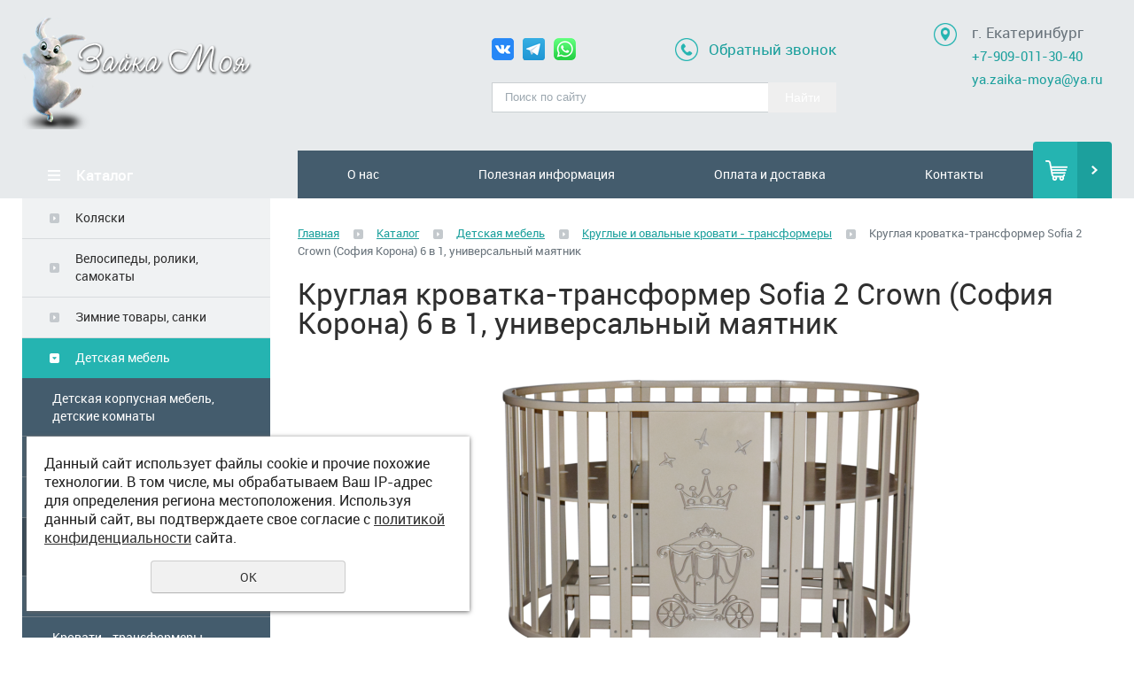

--- FILE ---
content_type: text/html; charset=UTF-8
request_url: https://zaika-moya.ru/store/detskaya-mebel/kruglye-i-ovalnye-krovati---transformery/kruglaya-krovatka-transformer-sofia-2-korona-6-v-1-univers/
body_size: 20758
content:
<!DOCTYPE html>
<html>
	<head>
		<meta name="viewport" content="width=device-width"/>
		<meta name="theme-color" content="#25B4B1"/>
		<meta http-equiv="X-UA-Compatible" content="IE=edge"/>
		<meta http-equiv="Content-Type" content="text/html; charset=utf-8" /><meta http-equiv="Content-Language" content="ru" /><meta name="author" content="ur66.ru" /><meta name="format-detection" content="telephone=no" /><meta name="referrer" content="strict-origin-when-cross-origin" /><title>Круглая кроватка-трансформер Sofia 2 Crown (София Корона) 6 в 1, универсальный маятник - Интернет-магазин детских товаров Зайка моя Екатеринбург</title><meta name="keywords" content="Круглая кроватка-трансформер Sofia 2 Crown (София Корона) 6 в 1, универсальный маятник" /><meta name="description" content="Интернет-магазин детских товаров Зайка моя Екатеринбург: Круглые и овальные кровати - трансформеры - Круглая кроватка-трансформер Sofia 2 Crown (София Корона) 6 в 1, универсальный маятник" /><base href="https://zaika-moya.ru" /><link rel="shortcut icon" href="/favicon.ico" type="image/x-icon" /><link href="https://s4.uralcms.com/uss-css/uss_style_8.6.0.min.css" rel="stylesheet" type="text/css" /><link href="https://zaika-moya.ru/css/style.css?d=1692687766" rel="stylesheet" type="text/css" /><script src="https://s4.uralcms.com/uss-js/jquery-1.9.1.min.js" type="text/javascript"></script><script src="https://s4.uralcms.com/uss-js/jquery.formstyler.min.js" type="text/javascript"></script><link rel="preload" href="https://s4.uralcms.com/uss-js/jquery.form.min.js" as="script"/><link rel="preload" href="https://s4.uralcms.com/uss-js/jquery.autocomplete.min.js" as="script"/><link rel="preload" href="https://s4.uralcms.com/uss-js/uss-script-8.6.0.min.js" as="script"/>		<script src="https://s4.uralcms.com/uss-js/uss-extra.js"></script>
	</head>
	<!-- 
		Для смены цветовой схемы необходимо сменить класс у body.
		Соответствие цветовых схем и названий классов для всего шаблона:
		colorStyle1 - Цветовая схема 1
		colorStyle2 - Цветовая схема 2
		colorStyle3 - Цветовая схема 3	
		colorStyle4 - Цветовая схема 4
		colorStyle5 - Цветовая схема 5
		colorStyle6 - Цветовая схема 6
		body.content-block - вывод категорий магазина/услуг в виде блоков
	-->
	<body class="colorStyle1" template_name='K1'>
		<div class="modal">
			<div class="close"></div>
			<div class="h3">Заказать бесплатную консультацию</div><script type="text/javascript" src="https://s4.uralcms.com/uss-js/imask.min.js"></script><script type="text/javascript" src="https://s4.uralcms.com/uss-js/jquery.cookie.js"></script><div class="fc_form_tml" >
	
	<form action="https://zaika-moya.ru/block_form_2-titleinside/" method="post" class="fc_form  validate form_block ajax_send form_styler id257291 fc_form_10159426"  accept-charset="utf-8" data-id="10159426" ><a name="FormConstructorForm"></a><div class="group columns_1 group_10159426_1 label_position_inner"><div class="fc_item fc_text sector_required fc_item_10159426_1_2" id="fc_item_1_2_block_id"><div class="elem_item"><input type="text" class="fc_field_10159426_1_2 styler" placeholder="Ваше Имя *"  name="1_2" id="fc_field_1_2_block_id" value=""/><div class="hintError"></div></div><div class="hiddenLabel"><label for="fc_field_1_2_block_id" class=" sector_title">Ваше Имя<span class="not_empty_field_mark">*</span></label></div></div><div class="fc_item fc_text sector_required fc_item_10159426_1_3" id="fc_item_1_3_block_id"><div class="elem_item"><input type="text" class="fc_field_10159426_1_3 styler" placeholder="Телефон *"  name="1_3" id="fc_field_1_3_block_id" value="" inputmode="tel"/><div class="hintError"></div></div><div class="hiddenLabel"><label for="fc_field_1_3_block_id" class=" sector_title">Телефон<span class="not_empty_field_mark">*</span></label></div></div><script type="text/javascript">$(function(){fcMaskInputInit(".fc_form_10159426 .fc_field_10159426_1_3", "+7 (000) 000-00-00", true);});</script></div><div class="group columns_1 group_10159426_2 label_position_inner end"><div class="fc_item fc_checkbox sector_required fc_item_10159426_1_6 fc_checkbox_one orientation_vertical" id="fc_item_1_6_block_id"><div class="elem_item one"><input class="fc_field_10159426_1_6 styler"  type="checkbox"  name="1_6" id="fc_field_1_6_block_id" value="on" checked/></div><div class="label_under_hint sector_title force_position_right"><label class=" sector_title force_position_right" for="fc_field_1_6_block_id">Даю своё согласие на обработку моих персональных данных, в соответствии с <a href = "/privacy-policy/" target= "_blank" rel="nofollow">политикой конфиденциальности</a><span class="not_empty_field_mark">*</span></label></div><div class="hintError"></div></div><div class="fc_item fc_captcha sector_required fc_item_10159426_2_7 styler" id="fc_item_2_7_block_id"><div class="elem_item captcha_item"><img src="https://zaika-moya.ru/?captcha&owner=10159426&t=1768727175"/><input type="text" id="fc_field_2_7_block_id" name="2_7" value="" class="fc_field_10159426_2_7 styler" placeholder="Проверочный код *" ></div><div class="hiddenLabel"><label for="fc_field_2_7_block_id" class=" sector_title">Проверочный код<span class="not_empty_field_mark">*</span></label></div><div class="cleaner"></div><div class="hintError"></div></div><div class="fc_item fc_checkbox fc_item_10159426_2_8 fc_checkbox_one orientation_vertical" id="fc_item_2_8_block_id"><div class="elem_item one"><input class="fc_field_10159426_2_8 styler"  type="checkbox"  name="2_8" id="fc_field_2_8_block_id" value="on" checked/></div><div class="label_under_hint sector_title force_position_right"><label class=" sector_title force_position_right" for="fc_field_2_8_block_id">Даю своё согласие на договор оферты, в соответствии с <a href = "/publichnaya-oferta/" target= "_blank" rel="nofollow">Договором оферты</a></label></div><div class="hintError"></div></div></div><div class="fc_item hnpot"><input type="text" name="name" value=""/></div><input type="hidden" name="form_name" value="FormConstructorForm"><input type="hidden" name="form_id" value="10159426"><div class="buttons"><input class="submit save styler" type="submit" name="sendsave" value="Отправить"></div></form>
	</div><div class="cleaner"></div><script type="text/javascript">if(typeof formLang == "undefined"){var formLang = new Object();}		formLang['file_not_select'] = 'Выберите файл';
		formLang['browse'] = 'Обзор...';
	var formStylization = true;
	$(function() {
		$('input.styler, select.styler').styler();
	});


	if(typeof formError == 'undefined'){
		var formError = new Object();
	}
	
	formError['FormConstructorForm_10159426'] = {"captcha":"\u041f\u043e\u043b\u0435 %s \u0437\u0430\u043f\u043e\u043b\u043d\u0435\u043d\u043e \u043d\u0435\u0432\u0435\u0440\u043d\u043e","email":"\u041f\u043e\u043b\u0435 %s \u0441\u043e\u0434\u0435\u0440\u0436\u0438\u0442 \u043d\u0435\u043a\u043e\u0440\u0440\u0435\u043a\u0442\u043d\u044b\u0439 E-Mail \u0430\u0434\u0440\u0435\u0441","not_attach_file":"\u0412 \u043f\u043e\u043b\u0435 %s \u043d\u0435\u043e\u0431\u0445\u043e\u0434\u0438\u043c\u043e \u043f\u0440\u0438\u043a\u0440\u0435\u043f\u0438\u0442\u044c \u0444\u0430\u0439\u043b","required":"\u041f\u043e\u043b\u0435 %s \u0434\u043e\u043b\u0436\u043d\u043e \u0431\u044b\u0442\u044c \u0437\u0430\u043f\u043e\u043b\u043d\u0435\u043d\u043e","checkbox_required":"\u0412 \u043f\u043e\u043b\u0435 %s \u0434\u043e\u043b\u0436\u043d\u043e \u0431\u044b\u0442\u044c \u0432\u044b\u0431\u0440\u0430\u043d\u043e \u0445\u043e\u0442\u044f \u0431\u044b \u043e\u0434\u043d\u043e \u0437\u043d\u0430\u0447\u0435\u043d\u0438\u0435","radio_required":"\u0412 \u043f\u043e\u043b\u0435 %s \u0434\u043e\u043b\u0436\u043d\u043e \u0431\u044b\u0442\u044c \u0432\u044b\u0431\u0440\u0430\u043d\u043e \u043e\u0434\u043d\u043e \u0438\u0437 \u0437\u043d\u0430\u0447\u0435\u043d\u0438\u0439","invalid_format":"\u041f\u043e\u043b\u0435 %s \u0437\u0430\u043f\u043e\u043b\u043d\u0435\u043d\u043e \u043d\u0435\u0432\u0435\u0440\u043d\u043e","1_6":"\u0414\u043b\u044f \u043f\u0440\u043e\u0434\u043e\u043b\u0436\u0435\u043d\u0438\u044f \u0432\u044b \u0434\u043e\u043b\u0436\u043d\u044b \u043f\u0440\u0438\u043d\u044f\u0442\u044c \u0443\u0441\u043b\u043e\u0432\u0438\u044f \u043f\u043e\u043b\u0438\u0442\u0438\u043a\u0438 \u043a\u043e\u043d\u0444\u0438\u0434\u0435\u043d\u0446\u0438\u0430\u043b\u044c\u043d\u043e\u0441\u0442\u0438 \u0434\u0430\u043d\u043d\u043e\u0433\u043e \u0441\u0430\u0439\u0442\u0430"};</script>		</div>
		<div id="wrap" class=" singlepage">
			<div class="mobile-top-menu">
				<div class="mobile-top-menu-wrap">
					<div class="close"></div>
				</div>
			</div>
			<div class="header">
				<div class="inner">
					<div class="left">
						<div class="logo-row">
							<a href="/">
								<div class="logo-column">
		<div class="logo-image"><p><img src="/uploadedFiles/images/logo.png" alt="" width="395" height="191" /></p></div>
	</div>								<!-- <div class="logo-column">
									<div class="logo">
										Интернет-магазин «Зайка моя» 									</div>
								</div> -->
							</a>
						</div>
					</div>
					<div class="center">
						<div class="row">
							<div class="social">
								<p><a href="https://vk.com/zaikamoyaekb"><img style="margin-right: 10px;" src="/uploadedFiles/images/vk.png" alt="" width="25" height="25" /></a><img style="margin-right: 10px;" src="/uploadedFiles/images/telegram.png" alt="" width="25" height="25" /><a href="https://wa.me/79090113040?text=%D0%9F%D1%80%D0%B8%D0%B2%D0%B5%D1%82!%20%F0%9F%91%8B%20%D0%9C%D0%B5%D0%BD%D1%8F%20%D0%B8%D0%BD%D1%82%D0%B5%D1%80%D0%B5%D1%81%D1%83%D0%B5%D1%82..."><img src="/uploadedFiles/images/whatsapp.png" alt="" width="25" height="25" /></a></p>							</div>
							<div class="call_me">
								<p><a href="/">Обратный звонок</a></p>
							</div>
						</div>
						<div class="search">
							<div class="burger burger-header">
								<span></span>
								<span></span>
								<span></span>
							</div>
							
				<form class="uss_site_search" method="get" action="https://zaika-moya.ru/sitesearch/">
					<input class="uss_input_name" type="text" value="" name="search" id="search_25297_4214" placeholder="Поиск по сайту" />
					<input class="uss_submit" type="submit" value="Найти" />
				</form>						</div>
					</div>
					<div class="right">
						<div class="contacts">
							<div class="point">
								<p>г. Екатеринбург<br /><a href="Tel:+79090113040">+7-909-011-30-40</a><br /><a href="mailto:ya.zaika-moya@ya.ru">ya.zaika-moya@ya.ru</a></p>							</div>
						</div>
					</div>
				</div>
			</div>
			<div class="menu">
				<div class="inner">
					<div class="aside-header aside-header-left"></div>
					<div class="menu-content">
						<div class="in_menu">
							<!--
							<ul>
								<li><a class='anchor' href="#spec_block">Каталог</a></li>
								<li><a class='anchor' href="#promo_block">Преимущества</a></li>
							</ul>
							-->
							<ul><li class=" first"><a  class=" first" href="about/" title="О нас" >О нас</a></li><li><a  href="poleznaya_informaciya/" title="Полезная информация" >Полезная информация</a><ul class="submenu"><li class=" first"><a  class=" first" href="poleznaya_informaciya/pravilnyy-uhod-za-kolyaskoy/" title="Правильный уход за коляской" >Правильный уход за коляской</a></li><li><a  href="poleznaya_informaciya/kak-uhazhivat-za-kolyaskoy-iz-ekokozhi/" title="Как ухаживать за коляской из Экокожи" >Как ухаживать за коляской из Экокожи</a></li><li><a  href="poleznaya_informaciya/detskie_kolyaski_androx/" title="Интернет магазин рекомендует" >Интернет магазин рекомендует</a></li><li><a  href="poleznaya_informaciya/kak_pravilno_vybrat_avtokreslo/" title="Как правильно выбрать автокресло" >Как правильно выбрать автокресло</a></li><li><a  href="poleznaya_informaciya/vygoda_pokupki_detkih_tovarov_v_internet_magazine/" title="Выгода покупки детcких товаров в интернет магазине" >Выгода покупки детcких товаров в интернет магазине</a></li><li><a  href="poleznaya_informaciya/mnogorazovye_podguzniki_nepromokashka/" title="Страна происхождения" >Страна происхождения</a></li><li><a  href="poleznaya_informaciya/kolyaski_reindeer_-_nemeckoe_kachestvo_dlya_russko/" title="Коляски Reindeer - немецкое качество для русской зимы" >Коляски Reindeer - немецкое качество для русской зимы</a></li><li class=" last"><a  class=" last" href="poleznaya_informaciya/proizvoditeli_mebeli/" title="Производители мебели" >Производители мебели</a></li></ul></li><li><a  href="oplata_i_dostavka/" title="Оплата и доставка" >Оплата и доставка</a></li><li class=" last"><a  class=" last" href="kontakty/" title="Контакты" >Контакты</a></li></ul>						</div>
					</div>
					<div class="basket">
		<a href="/basket/" class="basket-link"></a>
		<div class="uss_widget uss_widget_basket uss_basket_mini uss_basket_wrapper empty" data-countword="Товаров:" data-priceword=""><div class="uss_widget_outer_content basket_widget_inner empty"><div class="amounts uss_hidden"><span class="countword">Товаров:</span> <span id="uss_block_basket_amount"></span></div><div class="totals uss_hidden"><span class="priceword"></span> <span id="uss_block_basket_totals"></span></div><p>Ваша корзина пуста</p></div></div>
	</div>				</div>
			</div>
			<script type="text/javascript" src="/js/menu.js"></script>
			<script>
				(function () {
					detect_menu_height();
				}());
			</script>
			<div class="container">
				<div class="inner">
					<div class="aside aside-left">
						<div class="aside-block aside-catalog type0">
		<div class="h3">Каталог</div><ul class="uss_eshop_menu totalItems_over10"><li class=" first"><a href="https://zaika-moya.ru/store/kolyaski/" class=" first">Коляски</a></li><li><a href="https://zaika-moya.ru/store/velosipedy-roliki-samokaty/">Велосипеды, ролики, самокаты</a></li><li><a href="https://zaika-moya.ru/store/37398/">Зимние товары, санки</a></li><li class=" active"><a href="https://zaika-moya.ru/store/detskaya-mebel/" class=" active">Детская мебель</a><ul class='submenu'><li><a href='https://zaika-moya.ru/store/detskaya-mebel/detskaya-korpusnaya-mebel-detskie-komnaty_1/'>Детская корпусная мебель, детские комнаты</a></li><li><a href='https://zaika-moya.ru/store/detskaya-mebel/36547/'>Комоды с пеленальной доской</a></li><li><a href='https://zaika-moya.ru/store/detskaya-mebel/krovatki-dlya-novorozhdennyh/'>Кроватки</a></li><li class=" active"><a href='https://zaika-moya.ru/store/detskaya-mebel/kruglye-i-ovalnye-krovati---transformery/' class=" active">Круглые и овальные кровати - трансформеры</a></li><li><a href='https://zaika-moya.ru/store/detskaya-mebel/10036749/'>Колыбели, люльки</a></li><li><a href='https://zaika-moya.ru/store/detskaya-mebel/55256/'>Кровати - трансформеры</a></li><li><a href='https://zaika-moya.ru/store/detskaya-mebel/36880/'>Стульчики, столики, парты</a></li><li><a href='https://zaika-moya.ru/store/detskaya-mebel/shkafy_penaly/'>Шкафы, пеналы</a></li><li><a href='https://zaika-moya.ru/store/detskaya-mebel/38295/'>Аксессуары</a></li><li><a href='https://zaika-moya.ru/store/detskaya-mebel/kresla-dlya-mam/'>Кресла для мам</a></li><li><a href='https://zaika-moya.ru/store/detskaya-mebel/metallicheskie_krovatki/'>Металлические кроватки</a></li></ul></li><li><a href="https://zaika-moya.ru/store/avtokresla/">Автокресла</a></li><li><a href="https://zaika-moya.ru/store/detskie-stulchiki/">Детские стульчики</a></li><li><a href="https://zaika-moya.ru/store/matrasy/">Матрасы</a></li><li><a href="https://zaika-moya.ru/store/elektromobili/">Электромобили</a></li><li><a href="https://zaika-moya.ru/store/letniy_assortiment_basseyny/">Летние товары</a></li><li><a href="https://zaika-moya.ru/store/shkolnikam/">Школьникам</a></li><li><a href="https://zaika-moya.ru/store/10030762/">Спортивные товары</a></li><li><a href="https://zaika-moya.ru/store/giroskutery/">Гироскутеры</a></li><li><a href="https://zaika-moya.ru/store/karnavalnye-kostyumy/">Карнавальные костюмы</a></li><li><a href="https://zaika-moya.ru/store/36040/">Комплекты на выписку, конверты</a></li><li><a href="https://zaika-moya.ru/store/tekstil/">Текстиль</a></li><li><a href="https://zaika-moya.ru/store/36045/">Манежи</a></li><li><a href="https://zaika-moya.ru/store/36685/">Шезлонги, Кресла</a></li><li><a href="https://zaika-moya.ru/store/36728/">Качели</a></li><li><a href="https://zaika-moya.ru/store/detskaya_odezhda/">Детская одежда</a></li><li><a href="https://zaika-moya.ru/store/36046/">Гигиена и уход</a></li><li><a href="https://zaika-moya.ru/store/ergo-ryukzaki/">Эрго-рюкзаки</a></li><li><a href="https://zaika-moya.ru/store/39048/">Детское творчество</a></li><li><a href="https://zaika-moya.ru/store/kormlenie-malysha/">Кормление малыша</a></li><li><a href="https://zaika-moya.ru/store/36042/">Ходунки, прыгунки</a></li><li class=" last"><a href="https://zaika-moya.ru/store/36690/" class=" last">Игры и игрушки</a></li></ul>
	</div>												<div class="aside-block aside-position newbies">
		<div class="h3">Новинки</div>
		<div class="uss_widget_outer_content"><div class="uss_eshop_block_item uss_eshop_item type_newbies order_one"><div class="img"><a  href="https://zaika-moya.ru/store/37398/37751/snegokat-bars-vysokiy-so-spinkoy-snowkat-new-play-art-212/" class="imagelink"><img class="pos_main_img" src="/uploadedFiles/eshopimages/icons/205x180/41a72f5ad6caa19dde5f0c68534fbf40.jpg"/></a><div class="uss_advanced_image_list uss_ail_images uss_hidden uss_ail_auto"><div class="uss_adv_img_list_item" data-src-big="/uploadedFiles/eshopimages/big/41a72f5ad6caa19dde5f0c68534fbf40.jpg" data-src-list="/uploadedFiles/eshopimages/icons/205x180/41a72f5ad6caa19dde5f0c68534fbf40.jpg"></div><div class="uss_adv_img_list_item" data-src-big="/uploadedFiles/eshopimages/big/1eb46a5ff42e9836ebe93f669d170a83.jpg" data-src-list="/uploadedFiles/eshopimages/icons/205x180/1eb46a5ff42e9836ebe93f669d170a83.jpg"></div><div class="uss_adv_img_list_item" data-src-big="/uploadedFiles/eshopimages/big/25ef78c6f6c454a143518a2e72ed2518.jpg" data-src-list="/uploadedFiles/eshopimages/icons/205x180/25ef78c6f6c454a143518a2e72ed2518.jpg"></div><div class="uss_adv_img_list_item" data-src-big="/uploadedFiles/eshopimages/big/212_2.jpg" data-src-list="/uploadedFiles/eshopimages/icons/205x180/212_2.jpg"></div><div class="uss_adv_img_list_item" data-src-big="/uploadedFiles/eshopimages/big/2121_2.jpg" data-src-list="/uploadedFiles/eshopimages/icons/205x180/2121_2.jpg"></div></div>&nbsp;</div><div class="uss_shop_name"><a  href="https://zaika-moya.ru/store/37398/37751/snegokat-bars-vysokiy-so-spinkoy-snowkat-new-play-art-212/">Снегокат Барс высокий со спинкой Snowkat New Play, арт. 212</a></div><div class="uss_shop_price"><span class="actual_price"><em class="price_class" data-clear-price="5205">5 205</em> <em class="currency_class">руб.</em></span></div><a class="add_to_cart buy_from_cart equal_zero uss_pos_buttons"   onclick="return changeItemInBasket(this,19018545,false,false,0, '');" title="Купить" data-item-id="19018545" data-title-tocart="Купить">Купить</a><div class="text_after_order_19018545" style="display:none;">Оформить заказ</div></div>
			<div class="uss_eshop_block_item uss_eshop_item type_newbies order_one"><div class="img"><a  href="https://zaika-moya.ru/store/37398/10074549/sanki-kolyaska-galaxy-city-1-1/" class="imagelink"><img class="pos_main_img" src="/uploadedFiles/eshopimages/icons/205x180/i44sy9fm1celjh7mynf3aa51yil3x7n9.jpg"/></a><div class="uss_advanced_image_list uss_ail_images uss_hidden uss_ail_auto"><div class="uss_adv_img_list_item" data-src-big="/uploadedFiles/eshopimages/big/i44sy9fm1celjh7mynf3aa51yil3x7n9.jpg" data-src-list="/uploadedFiles/eshopimages/icons/205x180/i44sy9fm1celjh7mynf3aa51yil3x7n9.jpg"></div><div class="uss_adv_img_list_item" data-src-big="/uploadedFiles/eshopimages/big/5d8y61mzw2ar32tn4snnsj2w79ykp4w4.jpg" data-src-list="/uploadedFiles/eshopimages/icons/205x180/5d8y61mzw2ar32tn4snnsj2w79ykp4w4.jpg"></div><div class="uss_adv_img_list_item" data-src-big="/uploadedFiles/eshopimages/big/b_5.jpg" data-src-list="/uploadedFiles/eshopimages/icons/205x180/b_5.jpg"></div><div class="uss_adv_img_list_item" data-src-big="/uploadedFiles/eshopimages/big/ai7up5vddyr4lyur826ihfnq9lahmi1y.jpg" data-src-list="/uploadedFiles/eshopimages/icons/205x180/ai7up5vddyr4lyur826ihfnq9lahmi1y.jpg"></div><div class="uss_adv_img_list_item" data-src-big="/uploadedFiles/eshopimages/big/d6y83q3kz0u1p6486xpgnohm7h7mosd4.jpg" data-src-list="/uploadedFiles/eshopimages/icons/205x180/d6y83q3kz0u1p6486xpgnohm7h7mosd4.jpg"></div><div class="uss_adv_img_list_item" data-src-big="/uploadedFiles/eshopimages/big/lg17mygq7kc2g9cs2cb6c0p1x61lfek0.jpg" data-src-list="/uploadedFiles/eshopimages/icons/205x180/lg17mygq7kc2g9cs2cb6c0p1x61lfek0.jpg"></div><div class="uss_adv_img_list_item" data-src-big="/uploadedFiles/eshopimages/big/5mv6q3sfkuwoqiu4292wgl8kbfv0minz.jpg" data-src-list="/uploadedFiles/eshopimages/icons/205x180/5mv6q3sfkuwoqiu4292wgl8kbfv0minz.jpg"></div></div>&nbsp;</div><div class="uss_shop_name"><a  href="https://zaika-moya.ru/store/37398/10074549/sanki-kolyaska-galaxy-city-1-1/">Санки-коляска Galaxy City 1-1</a></div><div class="uss_shop_price"><span class="actual_price"><em class="price_class" data-clear-price="10800">10 800</em> <em class="currency_class">руб.</em></span></div><span class="add_to_cart buy_from_cart">Нет в наличии</span></div>
			<div class="uss_eshop_block_item uss_eshop_item type_newbies order_one"><div class="img"><a  href="https://zaika-moya.ru/store/detskaya-mebel/kruglye-i-ovalnye-krovati---transformery/krovatka-transformer-kedr-valencia-prodolnyy-mayatnik/" class="imagelink"><img class="pos_main_img" src="/uploadedFiles/eshopimages/icons/205x180/xx2hgn9qniruzw82vxmxbaeox4x8nuou.jpg"/></a><div class="uss_advanced_image_list uss_ail_images uss_hidden uss_ail_auto"><div class="uss_adv_img_list_item" data-src-big="/uploadedFiles/eshopimages/big/xx2hgn9qniruzw82vxmxbaeox4x8nuou.jpg" data-src-list="/uploadedFiles/eshopimages/icons/205x180/xx2hgn9qniruzw82vxmxbaeox4x8nuou.jpg"></div><div class="uss_adv_img_list_item" data-src-big="/uploadedFiles/eshopimages/big/o389awhxbidjswwxejg95t0nn0brwj96.jpg" data-src-list="/uploadedFiles/eshopimages/icons/205x180/o389awhxbidjswwxejg95t0nn0brwj96.jpg"></div><div class="uss_adv_img_list_item" data-src-big="/uploadedFiles/eshopimages/big/valencia.jpg" data-src-list="/uploadedFiles/eshopimages/icons/205x180/valencia.jpg"></div><div class="uss_adv_img_list_item" data-src-big="/uploadedFiles/eshopimages/big/9uu3u30a002wt213102n7xr2y5v8cyjw.jpg" data-src-list="/uploadedFiles/eshopimages/icons/205x180/9uu3u30a002wt213102n7xr2y5v8cyjw.jpg"></div></div>&nbsp;</div><div class="uss_shop_name"><a  href="https://zaika-moya.ru/store/detskaya-mebel/kruglye-i-ovalnye-krovati---transformery/krovatka-transformer-kedr-valencia-prodolnyy-mayatnik/">Кроватка-трансформер Кедр Valencia, продольный маятник</a></div><div class="uss_shop_price"><span class="actual_price"><em class="price_class" data-clear-price="15500">15 500</em> <em class="currency_class">руб.</em></span></div><a class="add_to_cart buy_from_cart equal_zero uss_pos_buttons"   onclick="return changeItemInBasket(this,20248029,false,false,0, '');" title="Купить" data-item-id="20248029" data-title-tocart="Купить">Купить</a><div class="text_after_order_20248029" style="display:none;">Оформить заказ</div></div>
			<div class="uss_eshop_block_item uss_eshop_item type_newbies order_one"><div class="img"><a  href="https://zaika-moya.ru/store/detskaya-mebel/kruglye-i-ovalnye-krovati---transformery/krovatka-transformer-kedr-alina-5-v-1-prodolnyy-mayatnik/" class="imagelink"><img class="pos_main_img" src="/uploadedFiles/eshopimages/icons/205x180/alina.jpg"/></a><div class="uss_advanced_image_list uss_ail_images uss_hidden uss_ail_auto"><div class="uss_adv_img_list_item" data-src-big="/uploadedFiles/eshopimages/big/alina.jpg" data-src-list="/uploadedFiles/eshopimages/icons/205x180/alina.jpg"></div><div class="uss_adv_img_list_item" data-src-big="/uploadedFiles/eshopimages/big/alina2.jpg" data-src-list="/uploadedFiles/eshopimages/icons/205x180/alina2.jpg"></div><div class="uss_adv_img_list_item" data-src-big="/uploadedFiles/eshopimages/big/alina1.jpg" data-src-list="/uploadedFiles/eshopimages/icons/205x180/alina1.jpg"></div><div class="uss_adv_img_list_item" data-src-big="/uploadedFiles/eshopimages/big/alina3.jpg" data-src-list="/uploadedFiles/eshopimages/icons/205x180/alina3.jpg"></div><div class="uss_adv_img_list_item" data-src-big="/uploadedFiles/eshopimages/big/2339b7a025ef08a0a6dc5be70b35f5fe.jpg" data-src-list="/uploadedFiles/eshopimages/icons/205x180/2339b7a025ef08a0a6dc5be70b35f5fe.jpg"></div><div class="uss_adv_img_list_item" data-src-big="/uploadedFiles/eshopimages/big/feef9538e4f36183423b1a6afc948133.jpg" data-src-list="/uploadedFiles/eshopimages/icons/205x180/feef9538e4f36183423b1a6afc948133.jpg"></div></div>&nbsp;</div><div class="uss_shop_name"><a  href="https://zaika-moya.ru/store/detskaya-mebel/kruglye-i-ovalnye-krovati---transformery/krovatka-transformer-kedr-alina-5-v-1-prodolnyy-mayatnik/">Кроватка-трансформер Кедр Alina 5 в 1, продольный маятник</a></div><div class="uss_shop_price"><span class="actual_price"><em class="price_class" data-clear-price="16500">16 500</em> <em class="currency_class">руб.</em></span></div><a class="add_to_cart buy_from_cart equal_zero uss_pos_buttons"   onclick="return changeItemInBasket(this,20242487,false,false,0, '');" title="Купить" data-item-id="20242487" data-title-tocart="Купить">Купить</a><div class="text_after_order_20242487" style="display:none;">Оформить заказ</div></div>
			<div class="uss_eshop_block_item uss_eshop_item type_newbies order_one"><div class="img"><a  href="https://zaika-moya.ru/store/detskaya-mebel/kruglye-i-ovalnye-krovati---transformery/krovatka-transformer-kedr-alisa-5-v-1-prodolnyy-mayatnik/" class="imagelink"><img class="pos_main_img" src="/uploadedFiles/eshopimages/icons/205x180/alisa.jpg"/></a><div class="uss_advanced_image_list uss_ail_images uss_hidden uss_ail_auto"><div class="uss_adv_img_list_item" data-src-big="/uploadedFiles/eshopimages/big/alisa.jpg" data-src-list="/uploadedFiles/eshopimages/icons/205x180/alisa.jpg"></div><div class="uss_adv_img_list_item" data-src-big="/uploadedFiles/eshopimages/big/alisa1.jpg" data-src-list="/uploadedFiles/eshopimages/icons/205x180/alisa1.jpg"></div><div class="uss_adv_img_list_item" data-src-big="/uploadedFiles/eshopimages/big/alisa2.jpg" data-src-list="/uploadedFiles/eshopimages/icons/205x180/alisa2.jpg"></div><div class="uss_adv_img_list_item" data-src-big="/uploadedFiles/eshopimages/big/becfe7e5649535fefe724ee1824a0ae7.jpg" data-src-list="/uploadedFiles/eshopimages/icons/205x180/becfe7e5649535fefe724ee1824a0ae7.jpg"></div><div class="uss_adv_img_list_item" data-src-big="/uploadedFiles/eshopimages/big/c71d767b1bac2e70d2b1de1f4b256a1d.jpg" data-src-list="/uploadedFiles/eshopimages/icons/205x180/c71d767b1bac2e70d2b1de1f4b256a1d.jpg"></div></div>&nbsp;</div><div class="uss_shop_name"><a  href="https://zaika-moya.ru/store/detskaya-mebel/kruglye-i-ovalnye-krovati---transformery/krovatka-transformer-kedr-alisa-5-v-1-prodolnyy-mayatnik/">Кроватка-трансформер Кедр Alisa 5 в 1, продольный маятник</a></div><div class="uss_shop_price"><span class="actual_price"><em class="price_class" data-clear-price="16500">16 500</em> <em class="currency_class">руб.</em></span></div><a class="add_to_cart buy_from_cart equal_zero uss_pos_buttons"   onclick="return changeItemInBasket(this,20242486,false,false,0, '');" title="Купить" data-item-id="20242486" data-title-tocart="Купить">Купить</a><div class="text_after_order_20242486" style="display:none;">Оформить заказ</div></div>
			<div class="uss_eshop_block_item uss_eshop_item type_newbies order_one"><div class="img"><a  href="https://zaika-moya.ru/store/detskaya-mebel/krovatki-dlya-novorozhdennyh/10074740/krovatka-kedr-nicol-universalnyy-mayatnik-yaschik/" class="imagelink"><img class="pos_main_img" src="/uploadedFiles/eshopimages/icons/205x180/nicol.jpg"/></a><div class="uss_advanced_image_list uss_ail_images uss_hidden uss_ail_auto"><div class="uss_adv_img_list_item" data-src-big="/uploadedFiles/eshopimages/big/nicol.jpg" data-src-list="/uploadedFiles/eshopimages/icons/205x180/nicol.jpg"></div><div class="uss_adv_img_list_item" data-src-big="/uploadedFiles/eshopimages/big/nicol1.jpg" data-src-list="/uploadedFiles/eshopimages/icons/205x180/nicol1.jpg"></div><div class="uss_adv_img_list_item" data-src-big="/uploadedFiles/eshopimages/big/nicol2.jpg" data-src-list="/uploadedFiles/eshopimages/icons/205x180/nicol2.jpg"></div><div class="uss_adv_img_list_item" data-src-big="/uploadedFiles/eshopimages/big/nicol3.jpg" data-src-list="/uploadedFiles/eshopimages/icons/205x180/nicol3.jpg"></div><div class="uss_adv_img_list_item" data-src-big="/uploadedFiles/eshopimages/big/or47snfsnvec17kfo6o0gpyg990bc6jw.jpg" data-src-list="/uploadedFiles/eshopimages/icons/205x180/or47snfsnvec17kfo6o0gpyg990bc6jw.jpg"></div><div class="uss_adv_img_list_item" data-src-big="/uploadedFiles/eshopimages/big/rbouthjgf1twf2bfsml32aqow5i0xu4e.jpg" data-src-list="/uploadedFiles/eshopimages/icons/205x180/rbouthjgf1twf2bfsml32aqow5i0xu4e.jpg"></div></div>&nbsp;</div><div class="uss_shop_name"><a  href="https://zaika-moya.ru/store/detskaya-mebel/krovatki-dlya-novorozhdennyh/10074740/krovatka-kedr-nicol-universalnyy-mayatnik-yaschik/">Кроватка Кедр Nicol универсальный маятник, ящик</a></div><div class="uss_shop_price"><span class="actual_price"><em class="price_class" data-clear-price="15000">15 000</em> <em class="currency_class">руб.</em></span></div><a class="add_to_cart buy_from_cart equal_zero uss_pos_buttons"   onclick="return changeItemInBasket(this,20271708,false,false,0, '');" title="Купить" data-item-id="20271708" data-title-tocart="Купить">Купить</a><div class="text_after_order_20271708" style="display:none;">Оформить заказ</div></div>
			<div class="uss_eshop_block_item uss_eshop_item type_newbies order_one"><div class="img"><a  href="https://zaika-moya.ru/store/kolyaski/36025/kolyaska-anex-eli-3-v-1/" class="imagelink"><img class="pos_main_img" src="/uploadedFiles/eshopimages/icons/205x180/25548_58k_2.jpg"/></a><div class="uss_advanced_image_list uss_ail_images uss_hidden uss_ail_auto"><div class="uss_adv_img_list_item" data-src-big="/uploadedFiles/eshopimages/big/25548_58k_2.jpg" data-src-list="/uploadedFiles/eshopimages/icons/205x180/25548_58k_2.jpg"></div><div class="uss_adv_img_list_item" data-src-big="/uploadedFiles/eshopimages/big/25547_1_xaw_2.jpg" data-src-list="/uploadedFiles/eshopimages/icons/205x180/25547_1_xaw_2.jpg"></div><div class="uss_adv_img_list_item" data-src-big="/uploadedFiles/eshopimages/big/25546_2g0_2.jpg" data-src-list="/uploadedFiles/eshopimages/icons/205x180/25546_2g0_2.jpg"></div><div class="uss_adv_img_list_item" data-src-big="/uploadedFiles/eshopimages/big/25545_2_elt_2.jpg" data-src-list="/uploadedFiles/eshopimages/icons/205x180/25545_2_elt_2.jpg"></div><div class="uss_adv_img_list_item" data-src-big="/uploadedFiles/eshopimages/big/25544_2_8q6_2.jpg" data-src-list="/uploadedFiles/eshopimages/icons/205x180/25544_2_8q6_2.jpg"></div><div class="uss_adv_img_list_item" data-src-big="/uploadedFiles/eshopimages/big/25544_5yt_2.jpg" data-src-list="/uploadedFiles/eshopimages/icons/205x180/25544_5yt_2.jpg"></div><div class="uss_adv_img_list_item" data-src-big="/uploadedFiles/eshopimages/big/25544_1_de5_2.jpg" data-src-list="/uploadedFiles/eshopimages/icons/205x180/25544_1_de5_2.jpg"></div><div class="uss_adv_img_list_item" data-src-big="/uploadedFiles/eshopimages/big/25544_3_0fk_2.jpg" data-src-list="/uploadedFiles/eshopimages/icons/205x180/25544_3_0fk_2.jpg"></div><div class="uss_adv_img_list_item" data-src-big="/uploadedFiles/eshopimages/big/25544_4_a1s_2.jpg" data-src-list="/uploadedFiles/eshopimages/icons/205x180/25544_4_a1s_2.jpg"></div><div class="uss_adv_img_list_item" data-src-big="/uploadedFiles/eshopimages/big/25544_5_nvj_2.jpg" data-src-list="/uploadedFiles/eshopimages/icons/205x180/25544_5_nvj_2.jpg"></div><div class="uss_adv_img_list_item" data-src-big="/uploadedFiles/eshopimages/big/25544_6_oq0_2.jpg" data-src-list="/uploadedFiles/eshopimages/icons/205x180/25544_6_oq0_2.jpg"></div><div class="uss_adv_img_list_item" data-src-big="/uploadedFiles/eshopimages/big/25544_7_375_2.jpg" data-src-list="/uploadedFiles/eshopimages/icons/205x180/25544_7_375_2.jpg"></div><div class="uss_adv_img_list_item" data-src-big="/uploadedFiles/eshopimages/big/25544_8_dct_2.jpg" data-src-list="/uploadedFiles/eshopimages/icons/205x180/25544_8_dct_2.jpg"></div><div class="uss_adv_img_list_item" data-src-big="/uploadedFiles/eshopimages/big/25544_9_th2_2.jpg" data-src-list="/uploadedFiles/eshopimages/icons/205x180/25544_9_th2_2.jpg"></div><div class="uss_adv_img_list_item" data-src-big="/uploadedFiles/eshopimages/big/25544_10_pqz_2.jpg" data-src-list="/uploadedFiles/eshopimages/icons/205x180/25544_10_pqz_2.jpg"></div><div class="uss_adv_img_list_item" data-src-big="/uploadedFiles/eshopimages/big/25544_11_63m_2.jpg" data-src-list="/uploadedFiles/eshopimages/icons/205x180/25544_11_63m_2.jpg"></div><div class="uss_adv_img_list_item" data-src-big="/uploadedFiles/eshopimages/big/25544_12_r4p_2.jpg" data-src-list="/uploadedFiles/eshopimages/icons/205x180/25544_12_r4p_2.jpg"></div><div class="uss_adv_img_list_item" data-src-big="/uploadedFiles/eshopimages/big/25544_13_8ui.jpg" data-src-list="/uploadedFiles/eshopimages/icons/205x180/25544_13_8ui.jpg"></div><div class="uss_adv_img_list_item" data-src-big="/uploadedFiles/eshopimages/big/25544_14_mao_2.png" data-src-list="/uploadedFiles/eshopimages/icons/205x180/25544_14_mao_2.png"></div><div class="uss_adv_img_list_item" data-src-big="/uploadedFiles/eshopimages/big/car-seat-cosmo_1.jpg" data-src-list="/uploadedFiles/eshopimages/icons/205x180/car-seat-cosmo_1.jpg"></div></div>&nbsp;</div><div class="uss_shop_name"><a  href="https://zaika-moya.ru/store/kolyaski/36025/kolyaska-anex-eli-3-v-1/">Коляска Anex Eli 3 в 1</a></div><div class="uss_shop_price"><span class="actual_price"><em class="price_class" data-clear-price="94180">94 180</em> <em class="currency_class">руб.</em></span></div><a class="add_to_cart buy_from_cart equal_zero uss_pos_buttons"   onclick="return changeItemInBasket(this,19986558,false,false,0, '');" title="Купить" data-item-id="19986558" data-title-tocart="Купить">Купить</a><div class="text_after_order_19986558" style="display:none;">Оформить заказ</div></div>
			<div class="uss_eshop_block_item uss_eshop_item type_newbies order_one"><div class="img"><a  href="https://zaika-moya.ru/store/kolyaski/36024/kolyaska-rant-garda-2-v-1/" class="imagelink"><img class="pos_main_img" src="/uploadedFiles/eshopimages/icons/205x180/garda.jpg"/></a><div class="uss_advanced_image_list uss_ail_images uss_hidden uss_ail_auto"><div class="uss_adv_img_list_item" data-src-big="/uploadedFiles/eshopimages/big/garda.jpg" data-src-list="/uploadedFiles/eshopimages/icons/205x180/garda.jpg"></div><div class="uss_adv_img_list_item" data-src-big="/uploadedFiles/eshopimages/big/garda1.jpg" data-src-list="/uploadedFiles/eshopimages/icons/205x180/garda1.jpg"></div><div class="uss_adv_img_list_item" data-src-big="/uploadedFiles/eshopimages/big/garda2.jpg" data-src-list="/uploadedFiles/eshopimages/icons/205x180/garda2.jpg"></div><div class="uss_adv_img_list_item" data-src-big="/uploadedFiles/eshopimages/big/garda3.jpg" data-src-list="/uploadedFiles/eshopimages/icons/205x180/garda3.jpg"></div><div class="uss_adv_img_list_item" data-src-big="/uploadedFiles/eshopimages/big/garda4.jpg" data-src-list="/uploadedFiles/eshopimages/icons/205x180/garda4.jpg"></div></div>&nbsp;</div><div class="uss_shop_name"><a  href="https://zaika-moya.ru/store/kolyaski/36024/kolyaska-rant-garda-2-v-1/">Коляска Rant Garda 2 в 1</a></div><div class="uss_shop_price"><span class="actual_price"><em class="price_class" data-clear-price="42990">42 990</em> <em class="currency_class">руб.</em></span></div><a class="add_to_cart buy_from_cart equal_zero uss_pos_buttons"   onclick="return changeItemInBasket(this,20268490,false,false,0, '');" title="Купить" data-item-id="20268490" data-title-tocart="Купить">Купить</a><div class="text_after_order_20268490" style="display:none;">Оформить заказ</div></div>
			<div class="uss_eshop_block_item uss_eshop_item type_newbies order_one"><div class="img"><a  href="https://zaika-moya.ru/store/kolyaski/36027/progulochnaya-kolyaska-inglesina-maior-2025/" class="imagelink"><img class="pos_main_img" src="/uploadedFiles/eshopimages/icons/205x180/maior-20251.jpg"/></a><div class="uss_advanced_image_list uss_ail_images uss_hidden uss_ail_auto"><div class="uss_adv_img_list_item" data-src-big="/uploadedFiles/eshopimages/big/maior-20251.jpg" data-src-list="/uploadedFiles/eshopimages/icons/205x180/maior-20251.jpg"></div><div class="uss_adv_img_list_item" data-src-big="/uploadedFiles/eshopimages/big/maior-20252.jpg" data-src-list="/uploadedFiles/eshopimages/icons/205x180/maior-20252.jpg"></div><div class="uss_adv_img_list_item" data-src-big="/uploadedFiles/eshopimages/big/maior-2025.jpg" data-src-list="/uploadedFiles/eshopimages/icons/205x180/maior-2025.jpg"></div><div class="uss_adv_img_list_item" data-src-big="/uploadedFiles/eshopimages/big/maior-20253.jpg" data-src-list="/uploadedFiles/eshopimages/icons/205x180/maior-20253.jpg"></div><div class="uss_adv_img_list_item" data-src-big="/uploadedFiles/eshopimages/big/0053_1000_auto_png_5_80.jpg" data-src-list="/uploadedFiles/eshopimages/icons/205x180/0053_1000_auto_png_5_80.jpg"></div><div class="uss_adv_img_list_item" data-src-big="/uploadedFiles/eshopimages/big/0021_1000_auto_png_5_80.jpg" data-src-list="/uploadedFiles/eshopimages/icons/205x180/0021_1000_auto_png_5_80.jpg"></div><div class="uss_adv_img_list_item" data-src-big="/uploadedFiles/eshopimages/big/0024_1000_auto_png_5_80.jpg" data-src-list="/uploadedFiles/eshopimages/icons/205x180/0024_1000_auto_png_5_80.jpg"></div><div class="uss_adv_img_list_item" data-src-big="/uploadedFiles/eshopimages/big/0027_1000_auto_png_5_80.jpg" data-src-list="/uploadedFiles/eshopimages/icons/205x180/0027_1000_auto_png_5_80.jpg"></div><div class="uss_adv_img_list_item" data-src-big="/uploadedFiles/eshopimages/big/0048_1000_auto_png_5_80.jpg" data-src-list="/uploadedFiles/eshopimages/icons/205x180/0048_1000_auto_png_5_80.jpg"></div><div class="uss_adv_img_list_item" data-src-big="/uploadedFiles/eshopimages/big/0081_1000_auto_png_5_80.jpg" data-src-list="/uploadedFiles/eshopimages/icons/205x180/0081_1000_auto_png_5_80.jpg"></div></div>&nbsp;</div><div class="uss_shop_name"><a  href="https://zaika-moya.ru/store/kolyaski/36027/progulochnaya-kolyaska-inglesina-maior-2025/">Прогулочная коляска Inglesina Maior 2025</a></div><div class="uss_shop_price"><span class="actual_price"><em class="price_class" data-clear-price="21728">21 728</em> <em class="currency_class">руб.</em></span></div><a class="add_to_cart buy_from_cart equal_zero uss_pos_buttons"   onclick="return changeItemInBasket(this,20246936,false,false,0, '');" title="Купить" data-item-id="20246936" data-title-tocart="Купить">Купить</a><div class="text_after_order_20246936" style="display:none;">Оформить заказ</div></div>
			</div>
	</div>						<div class="aside-block aside-form bg-type1 type4">
							<div class="h3">Остались вопросы? Мы перезвоним!</div><script type="text/javascript" src="https://s4.uralcms.com/uss-js/imask.min.js"></script><script type="text/javascript" src="https://s4.uralcms.com/uss-js/jquery.cookie.js"></script><div class="fc_form_tml" >
	
	<form action="https://zaika-moya.ru/block_form_3/" method="post" class="fc_form  validate form_block ajax_send form_styler id193983 fc_form_10159425"  accept-charset="utf-8" data-id="10159425" ><a name="FormConstructorForm"></a><div class="group columns_1 group_10159425_1 label_position_top"><div class="fc_item fc_text sector_required fc_item_10159425_1_2" id="fc_item_1_2_block_id"><label for="fc_field_1_2_block_id" class=" sector_title">Ваше Имя<span class="not_empty_field_mark">*</span></label><div class="elem_item"><input type="text" class="fc_field_10159425_1_2 styler" placeholder="Введите ваше имя"  name="1_2" id="fc_field_1_2_block_id" value=""/><div class="hintError"></div></div></div><div class="fc_item fc_text sector_required fc_item_10159425_1_3" id="fc_item_1_3_block_id"><label for="fc_field_1_3_block_id" class=" sector_title">Телефон<span class="not_empty_field_mark">*</span></label><div class="elem_item"><input type="text" class="fc_field_10159425_1_3 styler" placeholder="Введите ваш телефон"  name="1_3" id="fc_field_1_3_block_id" value="" inputmode="tel"/><div class="hintError"></div></div></div><script type="text/javascript">$(function(){fcMaskInputInit(".fc_form_10159425 .fc_field_10159425_1_3", "+7 (000) 000-00-00", true);});</script><div class="fc_item fc_email fc_item_10159425_1_4" id="fc_item_1_4_block_id"><label for="fc_field_1_4_block_id" class=" sector_title">E-mail</label><div class="elem_item"><input type="text" class="fc_field_10159425_1_4 styler" placeholder="Введите ваш e-mail"  name="1_4" id="fc_field_1_4_block_id" value="" inputmode="email"/><div class="hintError"></div></div></div></div><div class="group columns_1 group_10159425_2 label_position_top end"><div class="fc_item fc_checkbox sector_required fc_item_10159425_1_6 fc_checkbox_one orientation_vertical" id="fc_item_1_6_block_id"><div class="elem_item one"><input class="fc_field_10159425_1_6 styler"  type="checkbox"  name="1_6" id="fc_field_1_6_block_id" value="on" checked/></div><label class=" sector_title force_position_right" for="fc_field_1_6_block_id">Даю своё согласие на обработку моих персональных данных, в соответствии с <a href = "/privacy-policy/" target= "_blank" rel="nofollow">политикой конфиденциальности</a><span class="not_empty_field_mark">*</span></label><div class="hintError"></div></div><div class="fc_item fc_checkbox fc_item_10159425_2_7 fc_checkbox_one orientation_vertical" id="fc_item_2_7_block_id"><div class="elem_item one"><input class="fc_field_10159425_2_7 styler"  type="checkbox"  name="2_7" id="fc_field_2_7_block_id" value="on" checked/></div><label class=" sector_title force_position_right" for="fc_field_2_7_block_id">Даю своё согласие на договор оферты, в соответствии с <a href = "/publichnaya-oferta/" target= "_blank" rel="nofollow">Договором оферты</a></label><div class="hintError"></div></div></div><div class="fc_item hnpot"><input type="text" name="name" value=""/></div><input type="hidden" name="form_name" value="FormConstructorForm"><input type="hidden" name="form_id" value="10159425"><div class="buttons"><input class="submit save styler" type="submit" name="sendsave" value="Отправить"></div></form>
	</div><div class="cleaner"></div><script type="text/javascript">if(typeof formLang == "undefined"){var formLang = new Object();}		formLang['file_not_select'] = 'Выберите файл';
		formLang['browse'] = 'Обзор...';
	var formStylization = true;
	$(function() {
		$('input.styler, select.styler').styler();
	});


	if(typeof formError == 'undefined'){
		var formError = new Object();
	}
	
	formError['FormConstructorForm_10159425'] = {"captcha":"\u041f\u043e\u043b\u0435 %s \u0437\u0430\u043f\u043e\u043b\u043d\u0435\u043d\u043e \u043d\u0435\u0432\u0435\u0440\u043d\u043e","email":"\u041f\u043e\u043b\u0435 %s \u0441\u043e\u0434\u0435\u0440\u0436\u0438\u0442 \u043d\u0435\u043a\u043e\u0440\u0440\u0435\u043a\u0442\u043d\u044b\u0439 E-Mail \u0430\u0434\u0440\u0435\u0441","not_attach_file":"\u0412 \u043f\u043e\u043b\u0435 %s \u043d\u0435\u043e\u0431\u0445\u043e\u0434\u0438\u043c\u043e \u043f\u0440\u0438\u043a\u0440\u0435\u043f\u0438\u0442\u044c \u0444\u0430\u0439\u043b","required":"\u041f\u043e\u043b\u0435 %s \u0434\u043e\u043b\u0436\u043d\u043e \u0431\u044b\u0442\u044c \u0437\u0430\u043f\u043e\u043b\u043d\u0435\u043d\u043e","checkbox_required":"\u0412 \u043f\u043e\u043b\u0435 %s \u0434\u043e\u043b\u0436\u043d\u043e \u0431\u044b\u0442\u044c \u0432\u044b\u0431\u0440\u0430\u043d\u043e \u0445\u043e\u0442\u044f \u0431\u044b \u043e\u0434\u043d\u043e \u0437\u043d\u0430\u0447\u0435\u043d\u0438\u0435","radio_required":"\u0412 \u043f\u043e\u043b\u0435 %s \u0434\u043e\u043b\u0436\u043d\u043e \u0431\u044b\u0442\u044c \u0432\u044b\u0431\u0440\u0430\u043d\u043e \u043e\u0434\u043d\u043e \u0438\u0437 \u0437\u043d\u0430\u0447\u0435\u043d\u0438\u0439","invalid_format":"\u041f\u043e\u043b\u0435 %s \u0437\u0430\u043f\u043e\u043b\u043d\u0435\u043d\u043e \u043d\u0435\u0432\u0435\u0440\u043d\u043e","1_6":"\u0414\u043b\u044f \u043f\u0440\u043e\u0434\u043e\u043b\u0436\u0435\u043d\u0438\u044f \u0432\u044b \u0434\u043e\u043b\u0436\u043d\u044b \u043f\u0440\u0438\u043d\u044f\u0442\u044c \u0443\u0441\u043b\u043e\u0432\u0438\u044f \u043f\u043e\u043b\u0438\u0442\u0438\u043a\u0438 \u043a\u043e\u043d\u0444\u0438\u0434\u0435\u043d\u0446\u0438\u0430\u043b\u044c\u043d\u043e\u0441\u0442\u0438 \u0434\u0430\u043d\u043d\u043e\u0433\u043e \u0441\u0430\u0439\u0442\u0430"};</script>						</div>
						<div class="aside-block aside-quiz quiz">
							<div class="uss_widget uss_widget_vote"><div class="uss_widget_title h3">Опрос</div><div class="uss_widget_outer_content uss_vote_block uss_votes"><h5>Что вам больше всего нравится в нашем магазине?</h5>		<div class="uss_opros_graph votestyle_10" id="vote_voteone_10001109">
		<form method="post" id="vote_form_10001109" action="https://zaika-moya.ru/vote/vote/10001109/">
		
												<div class="question"><label><input class="styler" type="radio" name="voteforthis" value="10005146" /> <span class="">Ассортимент</span></label></div>
																<div class="question"><label><input class="styler" type="radio" name="voteforthis" value="10005147" /> <span class="">Цены</span></label></div>
																<div class="question"><label><input class="styler" type="radio" name="voteforthis" value="10005148" /> <span class="">Дизайн и юзабилити сайта</span></label></div>
										
						
			
			
							<script type="text/javascript">
						$(document).ready(function(){
							$('.uss_vote_block #vote_voteone_10001109 form').submit(function(){
								$(this).ajaxSubmit(
									function(data){
										$('#vote_voteone_10001109').html(data);
									}
								);
								return false;
							});
						});
				</script>
							<div class="submit"><input  class="styler submitvote" id="submitvote" type="submit" value="Голосовать" /></div>
	</form>
   </div>
 </div></div>						</div>
					</div>
					<div class="aside aside-right">
						
					</div>
					<div class="content">
																														<div class="bread"><a href="https://zaika-moya.ru" class="breadcrumbs_main">Главная</a> <span class="devider"></span>  <a href="store/">Каталог</a>  <span class="devider"></span>  <a href="store/detskaya-mebel/">Детская мебель</a>  <span class="devider"></span>  <a href="store/detskaya-mebel/kruglye-i-ovalnye-krovati---transformery/">Круглые и овальные кровати - трансформеры</a>  <span class="devider"></span>  Круглая кроватка-трансформер Sofia 2 Crown (София Корона) 6 в 1, универсальный маятник</div>						<h1 class="h3">Круглая кроватка-трансформер Sofia 2 Crown (София Корона) 6 в 1, универсальный маятник</h1><div class="section section_eshop id_10154127"><div class="uss_section_content"><div class="uss_shop_detail uss_shop_detail_pos uss_shop_detail_slider eshop_pos_type_4610 order_one" itemscope itemtype="http://schema.org/Product">
    <meta itemprop="name" content="Круглая кроватка-трансформер Sofia 2 Crown (София Корона) 6 в 1, универсальный маятник" />
	

	<div id="uss_photoalbums_foto_slide" class="uss_photoalbums_foto_slide_wrapper">

		<div class="uss_img_big_wrap">
			<div class="uss_img_big">
				<div class="uss_big_left uss_big_nav"></div>
				<div class="uss_big_right uss_big_nav"></div>
			</div>
		</div>

		<div class="uss_photoalbums_foto_slide">

			<div class="uss_photoalbums_foto_slide_cut">
				<div class="uss_photoalbums_foto_slide_wrap">
											<div class="uss_img_ico uss_img_ico_first" data-width="500" data-height="367"  style="width:40px;">
							<a href="/uploadedFiles/eshopimages/icons/500x500/DSC_1335.png" alt="Круглая кроватка-трансформер Sofia 2 Crown (София Корона) 6 в 1, универсальный маятник - Интернет-магазин детских товаров Зайка моя Екатеринбург" title="Круглая кроватка-трансформер Sofia 2 Crown (София Корона) 6 в 1, универсальный маятник"><img src="/uploadedFiles/eshopimages/icons/40x40/DSC_1335.png" alt="Круглая кроватка-трансформер Sofia 2 Crown (София Корона) 6 в 1, универсальный маятник - Интернет-магазин детских товаров Зайка моя Екатеринбург"/></a>						</div>
												<div class="uss_img_ico" data-width="500" data-height="370"  style="width:40px;">
							<a href="/uploadedFiles/eshopimages/icons/500x500/DSC_1357.png" alt="Круглая кроватка-трансформер Sofia 2 Crown (София Корона) 6 в 1, универсальный маятник - Интернет-магазин детских товаров Зайка моя Екатеринбург" title="Круглая кроватка-трансформер Sofia 2 Crown (София Корона) 6 в 1, универсальный маятник"><img src="/uploadedFiles/eshopimages/icons/40x40/DSC_1357.png" alt="Круглая кроватка-трансформер Sofia 2 Crown (София Корона) 6 в 1, универсальный маятник - Интернет-магазин детских товаров Зайка моя Екатеринбург"/></a>						</div>
												<div class="uss_img_ico" data-width="500" data-height="367"  style="width:40px;">
							<a href="/uploadedFiles/eshopimages/icons/500x500/DSC_1340.png" alt="Круглая кроватка-трансформер Sofia 2 Crown (София Корона) 6 в 1, универсальный маятник - Интернет-магазин детских товаров Зайка моя Екатеринбург" title="Круглая кроватка-трансформер Sofia 2 Crown (София Корона) 6 в 1, универсальный маятник"><img src="/uploadedFiles/eshopimages/icons/40x40/DSC_1340.png" alt="Круглая кроватка-трансформер Sofia 2 Crown (София Корона) 6 в 1, универсальный маятник - Интернет-магазин детских товаров Зайка моя Екатеринбург"/></a>						</div>
												<div class="uss_img_ico uss_img_ico_last" data-width="500" data-height="377"  style="width:40px;">
							<a href="/uploadedFiles/eshopimages/icons/500x500/DSC_1333.png" alt="Круглая кроватка-трансформер Sofia 2 Crown (София Корона) 6 в 1, универсальный маятник - Интернет-магазин детских товаров Зайка моя Екатеринбург" title="Круглая кроватка-трансформер Sofia 2 Crown (София Корона) 6 в 1, универсальный маятник"><img src="/uploadedFiles/eshopimages/icons/40x40/DSC_1333.png" alt="Круглая кроватка-трансформер Sofia 2 Crown (София Корона) 6 в 1, универсальный маятник - Интернет-магазин детских товаров Зайка моя Екатеринбург"/></a>						</div>
										</div>
			</div>
			<div class="uss_photoalbums_left uss_photoalbums_nav"></div>
			<div class="uss_photoalbums_right uss_photoalbums_nav"></div>
		</div>
	</div>

	<script type="text/javascript">
		$(function() {
			$('#uss_photoalbums_foto_slide').uss_slider({
				id: 'uss_photoalbums_foto_slide',
				description: '1',
				slider_position: 'after',
				height: 500,
			});
		});
	</script>
<meta itemprop="image" content="/uploadedFiles/eshopimages/big/DSC_1335.png"/>
	<div class="uss_shop_technical_data" itemprop="offers" itemscope itemtype="http://schema.org/Offer">
		
		        

					<div class="uss_shop_producer"><strong>Производитель:</strong> Кедр</div>
		
		
					<div class="uss_specifications">
				<div class="spec_item">
						<label>Цвета:</label>
						<select class="styler" name="specification_0" id="specification_17073069_0"><option value="0">Белый</option><option value="1">Слоновая кость</option></select>
					</div>
								</div>
		
							
		
					<div class="uss_shop_price"><span class="price"><em class="price_class" data-clear-price="13700">13 700</em> <em class="currency_class">руб.</em><meta itemprop="price" content="13700"/><meta itemprop="priceCurrency" content="RUB"/></span></div>
		
					<div class="uss_shop_by"><a class="add_to_cart buy_from_cart greater_than_zero uss_pos_buttons"   onclick="return changeItemInBasket(this,17073069,false,false,1, '');" title="Купить" data-item-id="17073069" data-title-tocart="Купить">Купить</a><div class="text_after_order_17073069" style="display:none;">Оформить заказ</div></div>
		
		
					<div class="uss_compare_by"><a class="add_to_compare uss_pos_buttons" data-already-title="В сравнении" data-url="/store/?add_compare=17073069" onclick="addCompare(this, 17073069); return false;" title="Сравнить">Сравнить</a></div>
		
		            <div class="uss_shop_put_wrap">
                <div class="uss_shop_put">
					<a 
				class="add_to_wishlist uss_pos_buttons" 
				data-title-to-wish="Отложить" 
				data-already-title="Товар отложен" 
				onClick="return addWish(this,17073069,false, 1, '');"
				
				data-href="/basket/wishlist/" 
				title="Отложить"
			>Отложить</a>                </div>
            </div>
		
        	</div>
	
				
    	    <div class="uss_shop_full_description" itemprop="description"><p><strong>Круглая кроватка-трансформер Sofia 2 Crown (София Корона) 6 в 1, универсальный маятник</strong></p>
<p><strong>Круглая кроватка-трансформер Sofia 2 Crown (София Корона) 6 в 1, универсальный маятник</strong> Модель из березы для ребенка с рождения до 4 лет. Кровать выполнена в двух самых популярных расцветках: белый и слоновая кость и прекрасно подойдет в любую детскую комнату. Одна сторона овальной кроватки украшена фигурной резьбой в виде короны и кареты.&nbsp;&nbsp;</p>
<p><strong>Варианты трансформации:</strong></p>
<ul>
<li><span>Круглая кровать.</span></li>
<li><span>Круглая кровать +пеленальный столик.</span></li>
<li><span>Овальная кровать.</span></li>
<li><span>Овальный диванчик.</span></li>
<li><span>Манеж.</span></li>
<li><span>Столик + 2 кресла.</span></li>
</ul>
<p><strong>Характеристика:</strong></p>
<ul>
<li><span>Для детей с рождения до 3-4 лет.</span></li>
<li><span>Материал &ndash; береза.</span></li>
<li><span>Три уровня высоты ложа по высоте.</span></li>
<li><span>4 колеса.</span></li>
<li><span>Снимающаяся передняя стенка.</span></li>
</ul>
<p><strong>Размеры и вес:</strong></p>
<ul>
<li><span>Спальное ложе круглой кровати: 75х75 см.</span></li>
<li><span>Спальное овальное место : 125х75 см.</span></li>
<li><span>Вес кровати 27 кг.</span></li>
<li><span>Вес в упаковке: 32 кг.</span></li>
</ul>
<p><span>Вы всегда можете купить в интернет магазине &laquo;Зайка моя&raquo; по самой низкой цене&nbsp;Круглая кроватка-трансформер София 2 Корона 6 в 1, универсальный маятник в разделе детские круглые и овальные кроватки. Для того, чтоб оформить заказ достаточно просто позвонить по телефону&nbsp;+79090111605&nbsp;или оформить заказ через корзину на сайте.&nbsp;</span><strong>Удачных покупок!</strong></p></div>
    
						
		</div>
<div class="h3 h_op">C этим обычно покупают</div><div class="uss_eshop_sameproducts blocks size139x104">
    					
		<div class="item even order_one" style="width:143px;">
			                <div class="imageArea">
                    <div class="imageWrapOuter" style="width:139px;">
                        <div class="imageWrap">
                            <div class="image" title="Круглая кроватка-трансформер СКВ-10 12 в 1,универсальный маятник арт. 10200" style="width:139px;height:104px;">
                                <a href="https://zaika-moya.ru/store/detskaya-mebel/kruglye-i-ovalnye-krovati---transformery/kruglaya-krovatka-transformer-skv-10-12-v-1-universalnyy-maya/">
                                    <img src="/uploadedFiles/eshopimages/icons/139x104/4_23.png" alt="Круглая кроватка-трансформер СКВ-10 12 в 1,универсальный маятник арт. 10200 - Интернет-магазин детских товаров Зайка моя Екатеринбург" />                                                                    </a>
								                            </div>
                        </div>
                        <div class="uss_advanced_image_list uss_ail_images uss_hidden uss_ail_auto"><div class="uss_adv_img_list_item" data-src-big="/uploadedFiles/eshopimages/big/4_23.png" data-src-list="/uploadedFiles/eshopimages/icons/139x104/4_23.png"></div><div class="uss_adv_img_list_item" data-src-big="/uploadedFiles/eshopimages/big/5_18.png" data-src-list="/uploadedFiles/eshopimages/icons/139x104/5_18.png"></div><div class="uss_adv_img_list_item" data-src-big="/uploadedFiles/eshopimages/big/2_29.png" data-src-list="/uploadedFiles/eshopimages/icons/139x104/2_29.png"></div><div class="uss_adv_img_list_item" data-src-big="/uploadedFiles/eshopimages/big/3_27.png" data-src-list="/uploadedFiles/eshopimages/icons/139x104/3_27.png"></div><div class="uss_adv_img_list_item" data-src-big="/uploadedFiles/eshopimages/big/6_19.png" data-src-list="/uploadedFiles/eshopimages/icons/139x104/6_19.png"></div><div class="uss_adv_img_list_item" data-src-big="/uploadedFiles/eshopimages/big/1_31.png" data-src-list="/uploadedFiles/eshopimages/icons/139x104/1_31.png"></div></div>                    </div>
                </div>
						
			<div class="info">
				<div class="title">
					<a href="https://zaika-moya.ru/store/detskaya-mebel/kruglye-i-ovalnye-krovati---transformery/kruglaya-krovatka-transformer-skv-10-12-v-1-universalnyy-maya/" title="Круглая кроватка-трансформер СКВ-10 12 в 1,универсальный маятник арт. 10200">
						Круглая кроватка-трансформер СКВ-10 12 в 1,универсальный маятник арт. 10200					</a>
									</div>
				
									<div class="descr"></div>
				
				
									<div class="producer">SKV-company</div>
								
									<div class="price">
																			<span class="actual_price"><em class="price_zero_class" data-currency="руб.">товар в обработке</em></span>
											</div>
								
									<div class="addToCart"><a class="add_to_cart buy_from_cart equal_zero uss_pos_buttons"   onclick="return changeItemInBasket(this,16697169,false,false,0, '');" title="Купить" data-item-id="16697169" data-title-tocart="Купить">Купить</a><div class="text_after_order_16697169" style="display:none;">Оформить заказ</div></div>
				
							</div>
			
		</div>
	
					
		<div class="item odd order_one" style="width:143px;">
			                <div class="imageArea">
                    <div class="imageWrapOuter" style="width:139px;">
                        <div class="imageWrap">
                            <div class="image" title="Круглая кроватка-трансформер Mika Vip 7 в 1" style="width:139px;height:104px;">
                                <a href="https://zaika-moya.ru/store/detskaya-mebel/kruglye-i-ovalnye-krovati---transformery/kruglaya-krovatka-transformer-mika-vip-7-v-1/">
                                    <img src="/uploadedFiles/eshopimages/icons/139x104/279897.jpg" alt="Круглая кроватка-трансформер Mika Vip 7 в 1 - Интернет-магазин детских товаров Зайка моя Екатеринбург" />                                                                    </a>
								                            </div>
                        </div>
                        <div class="uss_advanced_image_list uss_ail_images uss_hidden uss_ail_auto"><div class="uss_adv_img_list_item" data-src-big="/uploadedFiles/eshopimages/big/279897.jpg" data-src-list="/uploadedFiles/eshopimages/icons/139x104/279897.jpg"></div><div class="uss_adv_img_list_item" data-src-big="/uploadedFiles/eshopimages/big/img_4880.jpg" data-src-list="/uploadedFiles/eshopimages/icons/139x104/img_4880.jpg"></div></div>                    </div>
                </div>
						
			<div class="info">
				<div class="title">
					<a href="https://zaika-moya.ru/store/detskaya-mebel/kruglye-i-ovalnye-krovati---transformery/kruglaya-krovatka-transformer-mika-vip-7-v-1/" title="Круглая кроватка-трансформер Mika Vip 7 в 1">
						Круглая кроватка-трансформер Mika Vip 7 в 1					</a>
									</div>
				
									<div class="descr"></div>
				
				
									<div class="producer">Mika</div>
								
									<div class="price">
																			<span class="actual_price"><em class="price_class" data-clear-price="9480">9 480</em> <em class="currency_class">руб.</em></span>
											</div>
								
									<div class="addToCart"><a class="add_to_cart buy_from_cart greater_than_zero uss_pos_buttons"   onclick="return changeItemInBasket(this,18497674,false,false,0, '');" title="Купить" data-item-id="18497674" data-title-tocart="Купить">Купить</a><div class="text_after_order_18497674" style="display:none;">Оформить заказ</div></div>
				
							</div>
			
		</div>
	
					
		<div class="item even order_one" style="width:143px;">
			                <div class="imageArea">
                    <div class="imageWrapOuter" style="width:139px;">
                        <div class="imageWrap">
                            <div class="image" title="Кровать-трансформер Оливия с комплектом для расширения, Можгинский лесокомбинат" style="width:139px;height:104px;">
                                <a href="https://zaika-moya.ru/store/detskaya-mebel/kruglye-i-ovalnye-krovati---transformery/krovat-trasnsformer-oliviya-s-komplektom-dlya-rasshireniya/">
                                    <img src="/uploadedFiles/eshopimages/icons/139x104/pod-uglom.png" alt="Кровать-трансформер Оливия с комплектом для расширения, Можгинский лесокомбинат - Интернет-магазин детских товаров Зайка моя Екатеринбург" />                                                                    </a>
								                            </div>
                        </div>
                        <div class="uss_advanced_image_list uss_ail_images uss_hidden uss_ail_auto"><div class="uss_adv_img_list_item" data-src-big="/uploadedFiles/eshopimages/big/pod-uglom.png" data-src-list="/uploadedFiles/eshopimages/icons/139x104/pod-uglom.png"></div><div class="uss_adv_img_list_item" data-src-big="/uploadedFiles/eshopimages/big/int-2.png" data-src-list="/uploadedFiles/eshopimages/icons/139x104/int-2.png"></div><div class="uss_adv_img_list_item" data-src-big="/uploadedFiles/eshopimages/big/234865_2.jpg" data-src-list="/uploadedFiles/eshopimages/icons/139x104/234865_2.jpg"></div><div class="uss_adv_img_list_item" data-src-big="/uploadedFiles/eshopimages/big/bel_buk.png" data-src-list="/uploadedFiles/eshopimages/icons/139x104/bel_buk.png"></div><div class="uss_adv_img_list_item" data-src-big="/uploadedFiles/eshopimages/big/dosh-s-bortikom.png" data-src-list="/uploadedFiles/eshopimages/icons/139x104/dosh-s-bortikom.png"></div><div class="uss_adv_img_list_item" data-src-big="/uploadedFiles/eshopimages/big/dosh-s-ogr.png" data-src-list="/uploadedFiles/eshopimages/icons/139x104/dosh-s-ogr.png"></div><div class="uss_adv_img_list_item" data-src-big="/uploadedFiles/eshopimages/big/na-kolesikah.png" data-src-list="/uploadedFiles/eshopimages/icons/139x104/na-kolesikah.png"></div><div class="uss_adv_img_list_item" data-src-big="/uploadedFiles/eshopimages/big/pod-uglom_2.png" data-src-list="/uploadedFiles/eshopimages/icons/139x104/pod-uglom_2.png"></div><div class="uss_adv_img_list_item" data-src-big="/uploadedFiles/eshopimages/big/slon-1.png" data-src-list="/uploadedFiles/eshopimages/icons/139x104/slon-1.png"></div><div class="uss_adv_img_list_item" data-src-big="/uploadedFiles/eshopimages/big/bel-4.png" data-src-list="/uploadedFiles/eshopimages/icons/139x104/bel-4.png"></div></div>                    </div>
                </div>
						
			<div class="info">
				<div class="title">
					<a href="https://zaika-moya.ru/store/detskaya-mebel/kruglye-i-ovalnye-krovati---transformery/krovat-trasnsformer-oliviya-s-komplektom-dlya-rasshireniya/" title="Кровать-трансформер Оливия с комплектом для расширения, Можгинский лесокомбинат">
						Кровать-трансформер Оливия с комплектом для расширения, Можгинский лесокомбинат					</a>
									</div>
				
									<div class="descr"></div>
				
				
									<div class="producer">Можгинский Лесокомбинат</div>
								
									<div class="price">
																			<span class="actual_price"><em class="price_class" data-clear-price="19571">19 571</em> <em class="currency_class">руб.</em></span>
											</div>
								
									<div class="addToCart"><a class="add_to_cart buy_from_cart greater_than_zero uss_pos_buttons"   onclick="return changeItemInBasket(this,17556217,false,false,0, '');" title="Купить" data-item-id="17556217" data-title-tocart="Купить">Купить</a><div class="text_after_order_17556217" style="display:none;">Оформить заказ</div></div>
				
							</div>
			
		</div>
	
					
		<div class="item odd order_one" style="width:143px;">
			                <div class="imageArea">
                    <div class="imageWrapOuter" style="width:139px;">
                        <div class="imageWrap">
                            <div class="image" title="Кроватка-трансформер Меrry Happy 6 в 1, комплектом матрасов" style="width:139px;height:104px;">
                                <a href="https://zaika-moya.ru/store/detskaya-mebel/kruglye-i-ovalnye-krovati---transformery/kruglaya-krovatka-transformer-merry-happy-merri-heppi-6-v-1-m-1/">
                                    <img src="/uploadedFiles/eshopimages/icons/139x104/61f0d13a305d405121e20a82a71a87ce.jpg360x500_2.png" alt="Кроватка-трансформер Меrry Happy 6 в 1, комплектом матрасов - Интернет-магазин детских товаров Зайка моя Екатеринбург" />                                                                    </a>
								                            </div>
                        </div>
                        <div class="uss_advanced_image_list uss_ail_images uss_hidden uss_ail_auto"><div class="uss_adv_img_list_item" data-src-big="/uploadedFiles/eshopimages/big/61f0d13a305d405121e20a82a71a87ce.jpg360x500_2.png" data-src-list="/uploadedFiles/eshopimages/icons/139x104/61f0d13a305d405121e20a82a71a87ce.jpg360x500_2.png"></div><div class="uss_adv_img_list_item" data-src-big="/uploadedFiles/eshopimages/big/24b4df2c57c14d2df5a341aaf7f5a12e.jpg360x500.png" data-src-list="/uploadedFiles/eshopimages/icons/139x104/24b4df2c57c14d2df5a341aaf7f5a12e.jpg360x500.png"></div><div class="uss_adv_img_list_item" data-src-big="/uploadedFiles/eshopimages/big/_MG_2.png" data-src-list="/uploadedFiles/eshopimages/icons/139x104/_MG_2.png"></div><div class="uss_adv_img_list_item" data-src-big="/uploadedFiles/eshopimages/big/LAT_47.jpg" data-src-list="/uploadedFiles/eshopimages/icons/139x104/LAT_47.jpg"></div><div class="uss_adv_img_list_item" data-src-big="/uploadedFiles/eshopimages/big/LAT_3720_3.jpg" data-src-list="/uploadedFiles/eshopimages/icons/139x104/LAT_3720_3.jpg"></div><div class="uss_adv_img_list_item" data-src-big="/uploadedFiles/eshopimages/big/LAT_45.jpg" data-src-list="/uploadedFiles/eshopimages/icons/139x104/LAT_45.jpg"></div><div class="uss_adv_img_list_item" data-src-big="/uploadedFiles/eshopimages/big/LAT_46.jpg" data-src-list="/uploadedFiles/eshopimages/icons/139x104/LAT_46.jpg"></div><div class="uss_adv_img_list_item" data-src-big="/uploadedFiles/eshopimages/big/LAT_43.jpg" data-src-list="/uploadedFiles/eshopimages/icons/139x104/LAT_43.jpg"></div><div class="uss_adv_img_list_item" data-src-big="/uploadedFiles/eshopimages/big/LAT_44.jpg" data-src-list="/uploadedFiles/eshopimages/icons/139x104/LAT_44.jpg"></div><div class="uss_adv_img_list_item" data-src-big="/uploadedFiles/eshopimages/big/5a999e5d0aa9b14d594093b83b5fd313.jpg1024x7681.png" data-src-list="/uploadedFiles/eshopimages/icons/139x104/5a999e5d0aa9b14d594093b83b5fd313.jpg1024x7681.png"></div><div class="uss_adv_img_list_item" data-src-big="/uploadedFiles/eshopimages/big/_MG_3.png" data-src-list="/uploadedFiles/eshopimages/icons/139x104/_MG_3.png"></div><div class="uss_adv_img_list_item" data-src-big="/uploadedFiles/eshopimages/big/_MG_4.png" data-src-list="/uploadedFiles/eshopimages/icons/139x104/_MG_4.png"></div><div class="uss_adv_img_list_item" data-src-big="/uploadedFiles/eshopimages/big/_MG_5.png" data-src-list="/uploadedFiles/eshopimages/icons/139x104/_MG_5.png"></div><div class="uss_adv_img_list_item" data-src-big="/uploadedFiles/eshopimages/big/_MG_8641--kopiya_2.png" data-src-list="/uploadedFiles/eshopimages/icons/139x104/_MG_8641--kopiya_2.png"></div><div class="uss_adv_img_list_item" data-src-big="/uploadedFiles/eshopimages/big/2_pelenal_stol_2_5.jpg" data-src-list="/uploadedFiles/eshopimages/icons/139x104/2_pelenal_stol_2_5.jpg"></div><div class="uss_adv_img_list_item" data-src-big="/uploadedFiles/eshopimages/big/700-3_14.jpg" data-src-list="/uploadedFiles/eshopimages/icons/139x104/700-3_14.jpg"></div><div class="uss_adv_img_list_item" data-src-big="/uploadedFiles/eshopimages/big/700-4_19.jpg" data-src-list="/uploadedFiles/eshopimages/icons/139x104/700-4_19.jpg"></div><div class="uss_adv_img_list_item" data-src-big="/uploadedFiles/eshopimages/big/700-1_21.jpg" data-src-list="/uploadedFiles/eshopimages/icons/139x104/700-1_21.jpg"></div><div class="uss_adv_img_list_item" data-src-big="/uploadedFiles/eshopimages/big/700_32.jpg" data-src-list="/uploadedFiles/eshopimages/icons/139x104/700_32.jpg"></div></div>                    </div>
                </div>
						
			<div class="info">
				<div class="title">
					<a href="https://zaika-moya.ru/store/detskaya-mebel/kruglye-i-ovalnye-krovati---transformery/kruglaya-krovatka-transformer-merry-happy-merri-heppi-6-v-1-m-1/" title="Кроватка-трансформер Меrry Happy 6 в 1, комплектом матрасов">
						Кроватка-трансформер Меrry Happy 6 в 1, комплектом матрасов					</a>
									</div>
				
									<div class="descr"></div>
				
				
									<div class="producer">Седьмое небо</div>
								
									<div class="price">
																			<span class="actual_price"><em class="price_class" data-clear-price="14800">14 800</em> <em class="currency_class">руб.</em></span>
											</div>
								
									<div class="addToCart"><a class="add_to_cart buy_from_cart equal_zero uss_pos_buttons"   onclick="return changeItemInBasket(this,18916186,false,false,0, '');" title="Купить" data-item-id="18916186" data-title-tocart="Купить">Купить</a><div class="text_after_order_18916186" style="display:none;">Оформить заказ</div></div>
				
							</div>
			
		</div>
	
					
		<div class="item even order_one" style="width:143px;">
			                <div class="imageArea">
                    <div class="imageWrapOuter" style="width:139px;">
                        <div class="imageWrap">
                            <div class="image" title="Кроватка-трансформер Меrry Happy (Мерри Хэппи) 6 в 1, Лаковый окрас, продольный маятник МДФ" style="width:139px;height:104px;">
                                <a href="https://zaika-moya.ru/store/detskaya-mebel/kruglye-i-ovalnye-krovati---transformery/kruglaya-krovatka-transformer-merry-happy-merri-heppi-6-v-1-p/">
                                    <img src="/uploadedFiles/eshopimages/icons/139x104/LAT_8514.jpg" alt="Кроватка-трансформер Меrry Happy (Мерри Хэппи) 6 в 1, Лаковый окрас, продольный маятник МДФ - Интернет-магазин детских товаров Зайка моя Екатеринбург" />                                                                    </a>
								                            </div>
                        </div>
                        <div class="uss_advanced_image_list uss_ail_images uss_hidden uss_ail_auto"><div class="uss_adv_img_list_item" data-src-big="/uploadedFiles/eshopimages/big/LAT_8514.jpg" data-src-list="/uploadedFiles/eshopimages/icons/139x104/LAT_8514.jpg"></div><div class="uss_adv_img_list_item" data-src-big="/uploadedFiles/eshopimages/big/LAT_8525.jpg" data-src-list="/uploadedFiles/eshopimages/icons/139x104/LAT_8525.jpg"></div><div class="uss_adv_img_list_item" data-src-big="/uploadedFiles/eshopimages/big/LAT_8534_2.jpg" data-src-list="/uploadedFiles/eshopimages/icons/139x104/LAT_8534_2.jpg"></div><div class="uss_adv_img_list_item" data-src-big="/uploadedFiles/eshopimages/big/LAT_8566.jpg" data-src-list="/uploadedFiles/eshopimages/icons/139x104/LAT_8566.jpg"></div><div class="uss_adv_img_list_item" data-src-big="/uploadedFiles/eshopimages/big/700-1_82.jpg" data-src-list="/uploadedFiles/eshopimages/icons/139x104/700-1_82.jpg"></div><div class="uss_adv_img_list_item" data-src-big="/uploadedFiles/eshopimages/big/2_pelenal_stol_2_2.jpg" data-src-list="/uploadedFiles/eshopimages/icons/139x104/2_pelenal_stol_2_2.jpg"></div><div class="uss_adv_img_list_item" data-src-big="/uploadedFiles/eshopimages/big/700-2_77.jpg" data-src-list="/uploadedFiles/eshopimages/icons/139x104/700-2_77.jpg"></div><div class="uss_adv_img_list_item" data-src-big="/uploadedFiles/eshopimages/big/700-3_68.jpg" data-src-list="/uploadedFiles/eshopimages/icons/139x104/700-3_68.jpg"></div><div class="uss_adv_img_list_item" data-src-big="/uploadedFiles/eshopimages/big/700-4_62.jpg" data-src-list="/uploadedFiles/eshopimages/icons/139x104/700-4_62.jpg"></div><div class="uss_adv_img_list_item" data-src-big="/uploadedFiles/eshopimages/big/1600_7.jpg" data-src-list="/uploadedFiles/eshopimages/icons/139x104/1600_7.jpg"></div><div class="uss_adv_img_list_item" data-src-big="/uploadedFiles/eshopimages/big/LAT_8694.jpg" data-src-list="/uploadedFiles/eshopimages/icons/139x104/LAT_8694.jpg"></div><div class="uss_adv_img_list_item" data-src-big="/uploadedFiles/eshopimages/big/LAT_8494.jpg" data-src-list="/uploadedFiles/eshopimages/icons/139x104/LAT_8494.jpg"></div><div class="uss_adv_img_list_item" data-src-big="/uploadedFiles/eshopimages/big/LAT_8507.jpg" data-src-list="/uploadedFiles/eshopimages/icons/139x104/LAT_8507.jpg"></div><div class="uss_adv_img_list_item" data-src-big="/uploadedFiles/eshopimages/big/LAT_8698.jpg" data-src-list="/uploadedFiles/eshopimages/icons/139x104/LAT_8698.jpg"></div><div class="uss_adv_img_list_item" data-src-big="/uploadedFiles/eshopimages/big/LAT_8686.jpg" data-src-list="/uploadedFiles/eshopimages/icons/139x104/LAT_8686.jpg"></div></div>                    </div>
                </div>
						
			<div class="info">
				<div class="title">
					<a href="https://zaika-moya.ru/store/detskaya-mebel/kruglye-i-ovalnye-krovati---transformery/kruglaya-krovatka-transformer-merry-happy-merri-heppi-6-v-1-p/" title="Кроватка-трансформер Меrry Happy (Мерри Хэппи) 6 в 1, Лаковый окрас, продольный маятник МДФ">
						Кроватка-трансформер Меrry Happy (Мерри Хэппи) 6 в 1, Лаковый окрас, продольный маятник МДФ					</a>
									</div>
				
									<div class="descr"></div>
				
				
									<div class="producer">Седьмое небо</div>
								
									<div class="price">
																			<span class="actual_price"><em class="price_class" data-clear-price="13450">13 450</em> <em class="currency_class">руб.</em></span>
											</div>
								
									<div class="addToCart"><a class="add_to_cart buy_from_cart equal_zero uss_pos_buttons"   onclick="return changeItemInBasket(this,16764271,false,false,0, '');" title="Купить" data-item-id="16764271" data-title-tocart="Купить">Купить</a><div class="text_after_order_16764271" style="display:none;">Оформить заказ</div></div>
				
							</div>
			
		</div>
	
					
		<div class="item odd order_one" style="width:143px;">
			                <div class="imageArea">
                    <div class="imageWrapOuter" style="width:139px;">
                        <div class="imageWrap">
                            <div class="image" title="Кроватка трансформер Mika Marita с поперечным маятником 5 в 1 (Мика Марта)" style="width:139px;height:104px;">
                                <a href="https://zaika-moya.ru/store/detskaya-mebel/kruglye-i-ovalnye-krovati---transformery/krovatka-transformer-mika-marita-s-poperechnym-mayatnikom-5-v/">
                                    <img src="/uploadedFiles/eshopimages/icons/139x104/2342c75afabbbf874e5bc59173e6f54a_2.jpg" alt="Кроватка трансформер Mika Marita с поперечным маятником 5 в 1 (Мика Марта) - Интернет-магазин детских товаров Зайка моя Екатеринбург" />                                                                    </a>
								                            </div>
                        </div>
                        <div class="uss_advanced_image_list uss_ail_images uss_hidden uss_ail_auto"><div class="uss_adv_img_list_item" data-src-big="/uploadedFiles/eshopimages/big/2342c75afabbbf874e5bc59173e6f54a_2.jpg" data-src-list="/uploadedFiles/eshopimages/icons/139x104/2342c75afabbbf874e5bc59173e6f54a_2.jpg"></div><div class="uss_adv_img_list_item" data-src-big="/uploadedFiles/eshopimages/big/a870dcfbb08fd87145b882399e2c4810_2.jpg" data-src-list="/uploadedFiles/eshopimages/icons/139x104/a870dcfbb08fd87145b882399e2c4810_2.jpg"></div><div class="uss_adv_img_list_item" data-src-big="/uploadedFiles/eshopimages/big/f9a92d5b5ae7b5edbd41148644df50b5_2.jpg" data-src-list="/uploadedFiles/eshopimages/icons/139x104/f9a92d5b5ae7b5edbd41148644df50b5_2.jpg"></div><div class="uss_adv_img_list_item" data-src-big="/uploadedFiles/eshopimages/big/f240ac18ac37b1a00129abb40e5f8e8e_2.jpg" data-src-list="/uploadedFiles/eshopimages/icons/139x104/f240ac18ac37b1a00129abb40e5f8e8e_2.jpg"></div><div class="uss_adv_img_list_item" data-src-big="/uploadedFiles/eshopimages/big/698a6c48898c00a05d03b422242fca70_2.jpg" data-src-list="/uploadedFiles/eshopimages/icons/139x104/698a6c48898c00a05d03b422242fca70_2.jpg"></div><div class="uss_adv_img_list_item" data-src-big="/uploadedFiles/eshopimages/big/86c2c514f48792e0af0a7a39b723328d_2.jpg" data-src-list="/uploadedFiles/eshopimages/icons/139x104/86c2c514f48792e0af0a7a39b723328d_2.jpg"></div><div class="uss_adv_img_list_item" data-src-big="/uploadedFiles/eshopimages/big/1acddc97ae4e3d63331e0005256d8e63_2.jpg" data-src-list="/uploadedFiles/eshopimages/icons/139x104/1acddc97ae4e3d63331e0005256d8e63_2.jpg"></div></div>                    </div>
                </div>
						
			<div class="info">
				<div class="title">
					<a href="https://zaika-moya.ru/store/detskaya-mebel/kruglye-i-ovalnye-krovati---transformery/krovatka-transformer-mika-marita-s-poperechnym-mayatnikom-5-v/" title="Кроватка трансформер Mika Marita с поперечным маятником 5 в 1 (Мика Марта)">
						Кроватка трансформер Mika Marita с поперечным маятником 5 в 1 (Мика Марта)					</a>
									</div>
				
									<div class="descr"></div>
				
				
									<div class="producer">Mika</div>
								
									<div class="price">
																			<span class="actual_price"><em class="price_class" data-clear-price="13900">13 900</em> <em class="currency_class">руб.</em></span>
											</div>
								
									<div class="addToCart"><span class="add_to_cart buy_from_cart">Нет в наличии</span></div>
				
							</div>
			
		</div>
	
					
		<div class="item even order_one" style="width:143px;">
			                <div class="imageArea">
                    <div class="imageWrapOuter" style="width:139px;">
                        <div class="imageWrap">
                            <div class="image" title="Круглая кроватка-трансформер Любаша-4/4 Жираф 6 в 1" style="width:139px;height:104px;">
                                <a href="https://zaika-moya.ru/store/detskaya-mebel/kruglye-i-ovalnye-krovati---transformery/kruglaya-krovatka-transformer-lyubasha-4-zhiraf-6-v-1/">
                                    <img src="/uploadedFiles/eshopimages/icons/139x104/lyubasha-4.4-zhiraf-belyy.png" alt="Круглая кроватка-трансформер Любаша-4/4 Жираф 6 в 1 - Интернет-магазин детских товаров Зайка моя Екатеринбург" />                                                                    </a>
								                            </div>
                        </div>
                        <div class="uss_advanced_image_list uss_ail_images uss_hidden uss_ail_auto"><div class="uss_adv_img_list_item" data-src-big="/uploadedFiles/eshopimages/big/lyubasha-4.4-zhiraf-belyy.png" data-src-list="/uploadedFiles/eshopimages/icons/139x104/lyubasha-4.4-zhiraf-belyy.png"></div><div class="uss_adv_img_list_item" data-src-big="/uploadedFiles/eshopimages/big/lyubasha-4.4-zhiraf-slonovaya-kost.png" data-src-list="/uploadedFiles/eshopimages/icons/139x104/lyubasha-4.4-zhiraf-slonovaya-kost.png"></div></div>                    </div>
                </div>
						
			<div class="info">
				<div class="title">
					<a href="https://zaika-moya.ru/store/detskaya-mebel/kruglye-i-ovalnye-krovati---transformery/kruglaya-krovatka-transformer-lyubasha-4-zhiraf-6-v-1/" title="Круглая кроватка-трансформер Любаша-4/4 Жираф 6 в 1">
						Круглая кроватка-трансформер Любаша-4/4 Жираф 6 в 1					</a>
									</div>
				
									<div class="descr"></div>
				
				
									<div class="producer">Кедр</div>
								
									<div class="price">
																			<span class="actual_price"><em class="price_class" data-clear-price="9000">9 000</em> <em class="currency_class">руб.</em></span>
											</div>
								
									<div class="addToCart"><span class="add_to_cart buy_from_cart">Нет в наличии</span></div>
				
							</div>
			
		</div>
	
					
		<div class="item odd order_one" style="width:143px;">
			                <div class="imageArea">
                    <div class="imageWrapOuter" style="width:139px;">
                        <div class="imageWrap">
                            <div class="image" title="Круглая кроватка-трансформер Mika Stork 7 в 1 поперечный маятник" style="width:139px;height:104px;">
                                <a href="https://zaika-moya.ru/store/detskaya-mebel/kruglye-i-ovalnye-krovati---transformery/kruglaya-krovatka-transformer-mika-stork-7-v-1-poperechnyy-ma/">
                                    <img src="/uploadedFiles/eshopimages/icons/139x104/09694959-54ea-42e7-a981-54af93e2271c_2.jpg" alt="Круглая кроватка-трансформер Mika Stork 7 в 1 поперечный маятник - Интернет-магазин детских товаров Зайка моя Екатеринбург" />                                                                    </a>
								                            </div>
                        </div>
                        <div class="uss_advanced_image_list uss_ail_images uss_hidden uss_ail_auto"><div class="uss_adv_img_list_item" data-src-big="/uploadedFiles/eshopimages/big/09694959-54ea-42e7-a981-54af93e2271c_2.jpg" data-src-list="/uploadedFiles/eshopimages/icons/139x104/09694959-54ea-42e7-a981-54af93e2271c_2.jpg"></div><div class="uss_adv_img_list_item" data-src-big="/uploadedFiles/eshopimages/big/0a4f24b4-6806-4e09-8460-3126ba7551bc_2.jpg" data-src-list="/uploadedFiles/eshopimages/icons/139x104/0a4f24b4-6806-4e09-8460-3126ba7551bc_2.jpg"></div></div>                    </div>
                </div>
						
			<div class="info">
				<div class="title">
					<a href="https://zaika-moya.ru/store/detskaya-mebel/kruglye-i-ovalnye-krovati---transformery/kruglaya-krovatka-transformer-mika-stork-7-v-1-poperechnyy-ma/" title="Круглая кроватка-трансформер Mika Stork 7 в 1 поперечный маятник">
						Круглая кроватка-трансформер Mika Stork 7 в 1 поперечный маятник					</a>
									</div>
				
									<div class="descr"></div>
				
				
									<div class="producer">Mika</div>
								
									<div class="price">
																			<span class="actual_price"><em class="price_class" data-clear-price="11500">11 500</em> <em class="currency_class">руб.</em></span>
											</div>
								
									<div class="addToCart"><a class="add_to_cart buy_from_cart equal_zero uss_pos_buttons"   onclick="return changeItemInBasket(this,18497619,false,false,0, '');" title="Купить" data-item-id="18497619" data-title-tocart="Купить">Купить</a><div class="text_after_order_18497619" style="display:none;">Оформить заказ</div></div>
				
							</div>
			
		</div>
	
		
	<div class="uss_cleaner"></div>
</div>		<a name="comments"></a>
		<div class="uss_comments">
                            <h3 class="uss_comments_title">Отзывы</h3>
            			<div class="comment">К данному товару еще не оставлено ни одного отзыва</div>
		</div>
	Чтобы оставить комментарий, Вы должны <a href="/enter/">авторизоваться</a> на сайте</div></div><div class="cleaner"></div>											</div>
				</div>
			</div>
			<div class=" block news-block bg-type1 ">
				<div class="inner">
					<div class="title-menu"> <a href="/news/" class="watch-all">Все новости</a>  </div>
					<div class="h3">Новости</div><div class="uss_widget_outer_content"><div class="news_block_item first"><div class="info"><div class="title"><a href="https://zaika-moya.ru/news/uvazhaemye-pokupateli/"><span class="tspan">Уважаемые покупатели. </span></a></div><div class="preview"><h4 class="h3"><span style="color: #ff0000;">В связи с нестабильным курсом валют цены на сайте могут не соответствовать. Просьба уточнять цены у менеджеров компании. Приносим свои извинения за доставленные неудобства</span></h4></div></div></div><div class="news_block_item"><div class="info"><div class="title"><a href="https://zaika-moya.ru/news/grafik-otpravki-zakazov/"><span class="tspan">Оформить в рассрочку </span></a></div><div class="preview"><p><strong>Уважаемые покупатели! </strong><span style="color: #000000; background-color: #ffffff;">Мы растем и развиваемься для вас!</span></p>
<p><span style="color: #000000; background-color: #ffffff;">Теперь на нашем сайте можно оформить кредит или рассрочку на любой товар!</span></p>
<p><strong>С уважением, коллектив интернет магазина "Зайка моя"</strong></p></div></div></div><div class="news_block_item last"><div class="info"><div class="title"><a href="https://zaika-moya.ru/news/ne-smogli-nayti-na-sayte-interesuyuschiy-vas-tovar/"><span class="tspan">Не смогли найти  на сайте интересующий Вас товар?</span></a></div><div class="preview"><p style="text-align: center;"><strong><strong><span>Позвоните нам по бесплатному номеру </span></strong></strong></p>
<p style="text-align: center;"><strong><strong><span><span>+7-9090-111-605&nbsp;</span></span></strong></strong></p>
<p style="text-align: center;"><strong><strong><span>и менеджер проконсультирует Вас!</span></strong><br /></strong></p>
<p><img style="vertical-align: text-top; display: block; margin-left: auto; margin-right: auto;" src="http://zaika-moya.ru/uploadedFiles/images/0000/manezh/s1200.png" alt="" width="117" height="70" /></p></div></div></div></div>				</div>
			</div>
			<div class="footer">
				<div class="inner">
					<div class="center">
						<div class="in_menu">
							<ul><li class=" first"><a  class=" first" href="about/" title="О нас" >О нас</a></li><li><a  href="poleznaya_informaciya/" title="Полезная информация" >Полезная информация</a><ul class="submenu"><li class=" first"><a  class=" first" href="poleznaya_informaciya/pravilnyy-uhod-za-kolyaskoy/" title="Правильный уход за коляской" >Правильный уход за коляской</a></li><li><a  href="poleznaya_informaciya/kak-uhazhivat-za-kolyaskoy-iz-ekokozhi/" title="Как ухаживать за коляской из Экокожи" >Как ухаживать за коляской из Экокожи</a></li><li><a  href="poleznaya_informaciya/detskie_kolyaski_androx/" title="Интернет магазин рекомендует" >Интернет магазин рекомендует</a></li><li><a  href="poleznaya_informaciya/kak_pravilno_vybrat_avtokreslo/" title="Как правильно выбрать автокресло" >Как правильно выбрать автокресло</a></li><li><a  href="poleznaya_informaciya/vygoda_pokupki_detkih_tovarov_v_internet_magazine/" title="Выгода покупки детcких товаров в интернет магазине" >Выгода покупки детcких товаров в интернет магазине</a></li><li><a  href="poleznaya_informaciya/mnogorazovye_podguzniki_nepromokashka/" title="Страна происхождения" >Страна происхождения</a></li><li><a  href="poleznaya_informaciya/kolyaski_reindeer_-_nemeckoe_kachestvo_dlya_russko/" title="Коляски Reindeer - немецкое качество для русской зимы" >Коляски Reindeer - немецкое качество для русской зимы</a></li><li class=" last"><a  class=" last" href="poleznaya_informaciya/proizvoditeli_mebeli/" title="Производители мебели" >Производители мебели</a></li></ul></li><li><a  href="oplata_i_dostavka/" title="Оплата и доставка" >Оплата и доставка</a></li><li class=" last"><a  class=" last" href="kontakty/" title="Контакты" >Контакты</a></li></ul></div>
					</div>
				</div>
			</div>
			<div class="bottom">
				<div class="inner">
					<div class="left">
						<div class="copy">
							<div class="uss-site-copyright">&copy;&nbsp;2011 - 2026 Интернет-магазин «Зайка моя» </div>						</div>
						<a href="/privacy-policy/" class="privacy">Политика конфиденциальности</a>
						
						<a href="/publichnaya-oferta/" class="privacy">| Публичная оферта</a>
						<a href="/ispolzovanie-cookie/" class="privacy">| Использование Cookie</a>
					</div>
					<div class="center">
						<div class="counters">
							<div style="display:none">
<!--Rating@Mail.ru counter-->
<script language="javascript"><!--
d=document;var a='';a+=';r='+escape(d.referrer);js=10;//--></script>
<script language="javascript1.1"><!--
a+=';j='+navigator.javaEnabled();js=11;//--></script>
<script language="javascript1.2"><!--
s=screen;a+=';s='+s.width+'*'+s.height;
a+=';d='+(s.colorDepth?s.colorDepth:s.pixelDepth);js=12;//--></script>
<script language="javascript1.3"><!--
js=13;//--></script><script language="javascript" type="text/javascript"><!--
d.write('<a href="http://top.mail.ru/jump?from=2060706" target="_top">'+
'<img src="http://d1.c7.bf.a1.top.mail.ru/counter?id=2060706;t=49;js='+js+
a+';rand='+Math.random()+'" alt="Рейтинг@Mail.ru" border="0" '+
'height="31" width="88"></a>');if(11<js)d.write('<'+'!-- ');//--></script>
<noscript><a target="_top" href="http://top.mail.ru/jump?from=2060706">
<img src="http://d1.c7.bf.a1.top.mail.ru/counter?js=na;id=2060706;t=49" 
height="31" width="88" border="0" alt="Рейтинг@Mail.ru"></a></noscript>
<script language="javascript" type="text/javascript"><!--
if(11<js)d.write('--'+'>');//--></script>
<!--// Rating@Mail.ru counter-->

<!--LiveInternet counter--><script type="text/javascript"><!--
document.write("<a href='http://www.liveinternet.ru/click' "+
"target=_blank><img src='//counter.yadro.ru/hit?t11.2;r"+
escape(document.referrer)+((typeof(screen)=="undefined")?"":
";s"+screen.width+"*"+screen.height+"*"+(screen.colorDepth?
screen.colorDepth:screen.pixelDepth))+";u"+escape(document.URL)+
";"+Math.random()+
"' alt='' title='LiveInternet: показано число просмотров за 24"+
" часа, посетителей за 24 часа и за сегодня' "+
"border='0' width='88' height='31'></a>")
//--></script><!--/LiveInternet-->

<!-- Yandex.Metrika counter -->
<div style="display:none;"><script type="text/javascript">
(function(w, c) {
    (w[c] = w[c] || []).push(function() {
        try {
            w.yaCounter10103221 = new Ya.Metrika({id:10103221, enableAll: true});
        }
        catch(e) { }
    });
})(window, "yandex_metrika_callbacks");
</script></div>
<script src="//mc.yandex.ru/metrika/watch.js" type="text/javascript" defer="defer"></script>
<noscript><div><img src="//mc.yandex.ru/watch/10103221" style="position:absolute; left:-9999px;" alt="" /></div></noscript>
<!-- /Yandex.Metrika counter -->


</script>

<!-- Yandex.Metrika counter -->
<script type="text/javascript">
    (function (d, w, c) {
        (w[c] = w[c] || []).push(function() {
            try {
                w.yaCounter31174796 = new Ya.Metrika({
                    id:31174796,
                    clickmap:true,
                    trackLinks:true,
                    accurateTrackBounce:true,
                    webvisor:true
                });
            } catch(e) { }
        });

        var n = d.getElementsByTagName("script")[0],
            s = d.createElement("script"),
            f = function () { n.parentNode.insertBefore(s, n); };
        s.type = "text/javascript";
        s.async = true;
        s.src = "https://mc.yandex.ru/metrika/watch.js";

        if (w.opera == "[object Opera]") {
            d.addEventListener("DOMContentLoaded", f, false);
        } else { f(); }
    })(document, window, "yandex_metrika_callbacks");
</script>
<noscript><div><img src="https://mc.yandex.ru/watch/31174796" style="position:absolute; left:-9999px;" alt="" /></div></noscript>
<!-- /Yandex.Metrika counter -->
</div>

<script src="//code-ya.jivosite.com/widget/pk90S2hHk1" async></script><script type="text/javascript">initStyler();</script>						</div>
					</div>
					<div class="right">
						<div class="dev">
							
			<div class="uss-copyright uralsoft">
				<a class="poweredby-img" href="https://ur66.ru/" target="_blank"  title="Ur66.ru  - создание и продвижение сайтов" >
					<span class="uss-logo" style="background:black;-webkit-mask:url(https://s4.uralcms.com/uss-img/logo-uralsoft.svg)  no-repeat 50% 50%;mask:url(https://s4.uralcms.com/uss-img/logo-uralsoft.svg)  no-repeat 50% 50%;" title="Ur66.ru  - создание и продвижение сайтов" />
				</a>
				<a class="poweredby-text" href="https://ur66.ru/" target="_blank"  title="Ur66.ru  - создание и продвижение сайтов" >
					<div class="line1" style="color:black">создание сайтов</div>
					<div class="line2" style="color:black">URALSOFT</div>
				</a>
			</div>						</div>
					</div>
				</div>
			</div>
		</div>
		<div class="to-top-btn to-top-btn-right"><div class="to-top-btn-inner"></div></div><script src="https://s4.uralcms.com/uss-js/jquery.form.min.js" type="text/javascript"></script><script src="https://s4.uralcms.com/uss-js/jquery.autocomplete.min.js" type="text/javascript"></script><script src="https://s4.uralcms.com/uss-js/uss-script-8.6.0.min.js" type="text/javascript"></script>		<script src="/js/jquery.mCustomScrollbar.concat.min.js"></script>
		<script src="/js/slick.min.js"></script>
		<script type="text/javascript" src="/js/main.js"></script>
		<script src="https://s4.uralcms.com/uss-js/flex.js"></script>
	</body>
</html>
<noindex>
	<div class="uss_privacy_policy_wrap type_2 fixed">
		<div class="uss_privacy_policy_inner">
			<div class="uss_privacy_policy_text">Данный сайт использует файлы cookie и прочие похожие технологии. В том числе, мы обрабатываем Ваш IP-адрес для определения региона местоположения. Используя данный сайт, вы подтверждаете свое согласие с <a href="/privacy-policy/" target="blank" rel="nofollow">политикой конфиденциальности</a> сайта.</div>
			<div class="uss_privacy_policy_button">
				<span>OK</span>
			</div>
		</div>
	</div>
</noindex>


--- FILE ---
content_type: text/css
request_url: https://zaika-moya.ru/css/style.css?d=1692687766
body_size: 67266
content:
/*main colors*/
.fc_form_tml input:not([type='submit']),
.fc_form_tml textarea:not([type='submit']),
.fc_form_tml input.styler:not([type='submit']),
.fc_form_tml textarea.styler:not([type='submit']),
.fc_form_tml input[type='text']:not([type='submit']),
.fc_form_tml textarea[type='text']:not([type='submit']),
.fc_form_tml input.styler[type='text']:not([type='submit']),
.fc_form_tml textarea.styler[type='text']:not([type='submit']),
.fc_form_tml input[type='email']:not([type='submit']),
.fc_form_tml textarea[type='email']:not([type='submit']),
.fc_form_tml input.styler[type='email']:not([type='submit']),
.fc_form_tml textarea.styler[type='email']:not([type='submit']),
.fc_form_tml input[type='password']:not([type='submit']),
.fc_form_tml textarea[type='password']:not([type='submit']),
.fc_form_tml input.styler[type='password']:not([type='submit']),
.fc_form_tml textarea.styler[type='password']:not([type='submit']),
.uss_form_tml input:not([type='submit']),
.uss_form_tml textarea:not([type='submit']),
.uss_form_tml input.styler:not([type='submit']),
.uss_form_tml textarea.styler:not([type='submit']),
.uss_form_tml input[type='text']:not([type='submit']),
.uss_form_tml textarea[type='text']:not([type='submit']),
.uss_form_tml input.styler[type='text']:not([type='submit']),
.uss_form_tml textarea.styler[type='text']:not([type='submit']),
.uss_form_tml input[type='email']:not([type='submit']),
.uss_form_tml textarea[type='email']:not([type='submit']),
.uss_form_tml input.styler[type='email']:not([type='submit']),
.uss_form_tml textarea.styler[type='email']:not([type='submit']),
.uss_form_tml input[type='password']:not([type='submit']),
.uss_form_tml textarea[type='password']:not([type='submit']),
.uss_form_tml input.styler[type='password']:not([type='submit']),
.uss_form_tml textarea.styler[type='password']:not([type='submit']),
#loginForm input:not([type='submit']),
#loginForm textarea:not([type='submit']),
#loginForm input.styler:not([type='submit']),
#loginForm textarea.styler:not([type='submit']),
#loginForm input[type='text']:not([type='submit']),
#loginForm textarea[type='text']:not([type='submit']),
#loginForm input.styler[type='text']:not([type='submit']),
#loginForm textarea.styler[type='text']:not([type='submit']),
#loginForm input[type='email']:not([type='submit']),
#loginForm textarea[type='email']:not([type='submit']),
#loginForm input.styler[type='email']:not([type='submit']),
#loginForm textarea.styler[type='email']:not([type='submit']),
#loginForm input[type='password']:not([type='submit']),
#loginForm textarea[type='password']:not([type='submit']),
#loginForm input.styler[type='password']:not([type='submit']),
#loginForm textarea.styler[type='password']:not([type='submit']),
form[name='uss_block_filters'] input:not([type='submit']),
form[name='uss_block_filters'] textarea:not([type='submit']),
form[name='uss_block_filters'] input.styler:not([type='submit']),
form[name='uss_block_filters'] textarea.styler:not([type='submit']),
form[name='uss_block_filters'] input[type='text']:not([type='submit']),
form[name='uss_block_filters'] textarea[type='text']:not([type='submit']),
form[name='uss_block_filters'] input.styler[type='text']:not([type='submit']),
form[name='uss_block_filters'] textarea.styler[type='text']:not([type='submit']),
form[name='uss_block_filters'] input[type='email']:not([type='submit']),
form[name='uss_block_filters'] textarea[type='email']:not([type='submit']),
form[name='uss_block_filters'] input.styler[type='email']:not([type='submit']),
form[name='uss_block_filters'] textarea.styler[type='email']:not([type='submit']),
form[name='uss_block_filters'] input[type='password']:not([type='submit']),
form[name='uss_block_filters'] textarea[type='password']:not([type='submit']),
form[name='uss_block_filters'] input.styler[type='password']:not([type='submit']),
form[name='uss_block_filters'] textarea.styler[type='password']:not([type='submit']),
.uss_shop_detail_350_bottom .uss_img_big,
.uss_photoalbums_foto_box .uss_img_item .uss_img_pre,
.uss_eshop_sameproducts.blocks .item .imageWrap,
.uss_shop_detail .uss_img_ico_box .uss_img_ico,
.uss_shop_blocks_view .uss_eshop_item .uss_img_holder,
.uss_shop_list_view .uss_eshop_item .uss_img_holder,
.uss_shop_detail .uss_img_big .uss_img_big_image,
.uss_shop_block_cat .uss_shop_cat_img,
.uss_user_basket .uss_image,
#uss_basket_ask_where_to_go_block,
.service-block .catalog_menu > li,
body:not(.content-block) .uss_catalog_block_cat .uss_catalog_category,
.service-block > ul > li,
.jq-selectbox .jq-selectbox__select,
table.decore tr td,
.header .burger:hover span,
.footer_block,
.footer .burger:hover span,
.modal .modal-wrap {
  background: #fff;
}
.header .burger.notInViewPort span,
.footer .burger.notInViewPort span {
  background: #fff !important;
}
.catalog_order_form h3,
.uss_shop_blocks_view .uss_eshop_item .uss_shop_btns .uss_compare_by,
.uss_shop_blocks_view .uss_eshop_item .uss_shop_btns .uss_shop_put_wrap .uss_shop_put,
.uss_shop_blocks_view .uss_eshop_item .uss_shop_btns .uss_shop_by,
.uss_shop_list_view_item .uss_shop_technical_data .uss_compare_by,
.uss_shop_list_view_item .uss_shop_technical_data .uss_shop_put_wrap .uss_shop_put,
.h3.h_op,
.block .h3,
.block.bg-type1,
.block.bg-type2,
.block.type1 .h3,
.aside .aside-block.bg-type1,
.aside .aside-block.bg-type2,
.aside .aside-block.type1 .h3,
.aside .aside-block .h3,
.aside .aside-catalog .h3,
.aside .aside-position:not(.aside-position-block) .slick-slide > div .uss_eshop_block_item,
.mobile-top-menu .aside-header,
.footer,
.bottom,
.uss_pagenator .uss_page a,
.uss_shop_newbies_title,
.uss_adv_img_list_item.uss_ail_point span,
.buy_one_click_form_inpos h3,
.buy_one_click_form_inpos .h3 {
  background: #f0f2f3;
}
.fc_form_tml input[type='submit'],
.fc_form_tml button[type='submit'],
.fc_form_tml input.styler[type='submit'],
.fc_form_tml button.styler[type='submit'],
.fc_form_tml input[type='button'],
.fc_form_tml button[type='button'],
.fc_form_tml input.styler[type='button'],
.fc_form_tml button.styler[type='button'],
.fc_form_tml input[type='submit'],
.fc_form_tml button[type='submit'],
.fc_form_tml input.styler[type='submit'],
.fc_form_tml button.styler[type='submit'],
.fc_form_tml input[type='button'],
.fc_form_tml button[type='button'],
.fc_form_tml input.styler[type='button'],
.fc_form_tml button.styler[type='button'],
.uss_form_tml input[type='submit'],
.uss_form_tml button[type='submit'],
.uss_form_tml input.styler[type='submit'],
.uss_form_tml button.styler[type='submit'],
.uss_form_tml input[type='button'],
.uss_form_tml button[type='button'],
.uss_form_tml input.styler[type='button'],
.uss_form_tml button.styler[type='button'],
.uss_form_tml input[type='submit'],
.uss_form_tml button[type='submit'],
.uss_form_tml input.styler[type='submit'],
.uss_form_tml button.styler[type='submit'],
.uss_form_tml input[type='button'],
.uss_form_tml button[type='button'],
.uss_form_tml input.styler[type='button'],
.uss_form_tml button.styler[type='button'],
#loginForm input[type='submit'],
#loginForm button[type='submit'],
#loginForm input.styler[type='submit'],
#loginForm button.styler[type='submit'],
#loginForm input[type='button'],
#loginForm button[type='button'],
#loginForm input.styler[type='button'],
#loginForm button.styler[type='button'],
#loginForm input[type='submit'],
#loginForm button[type='submit'],
#loginForm input.styler[type='submit'],
#loginForm button.styler[type='submit'],
#loginForm input[type='button'],
#loginForm button[type='button'],
#loginForm input.styler[type='button'],
#loginForm button.styler[type='button'],
form[name='uss_block_filters'] input[type='submit'],
form[name='uss_block_filters'] button[type='submit'],
form[name='uss_block_filters'] input.styler[type='submit'],
form[name='uss_block_filters'] button.styler[type='submit'],
form[name='uss_block_filters'] input[type='button'],
form[name='uss_block_filters'] button[type='button'],
form[name='uss_block_filters'] input.styler[type='button'],
form[name='uss_block_filters'] button.styler[type='button'],
#wrap a.uss_more:hover,
.service-block .uss_eshop_menu .uss_tree_description ul li::marker,
.eshop_filters_area .jq-checkbox.checked .jq-checkbox__div,
.eshop_filters_area .jq-radio.checked .jq-radio__div,
.uss_eshop_filters_block .jq-checkbox.checked .jq-checkbox__div,
.uss_eshop_filters_block .jq-radio.checked .jq-radio__div,
#wrap .catalog_orderbutton,
.block.type2 .h3,
.aside .aside-block.type2 .h3,
.aside .aside-catalog .h3,
.menu .aside-header,
.uss_section_content form input[type='submit'],
.header a.btn:hover,
.header .search form input[type='submit'],
.header .burger span,
.header .burger:hover,
.menu .in_menu ul li .submenu li:hover a,
.mobile-top-menu .aside-header,
.mobile-top-menu .in_menu ul li .submenu li:hover a,
.mobile-top-menu .in_menu > ul > li .submenu li a.active,
.block.map .contacts:after,
.footer .burger span,
.footer .burger:hover,
div.uss_tabs div.uss_tabs_navigation span.selected,
div.uss_tabs div.uss_tabs_navigation span:hover,
.quiz .submit input[type='submit'].styler,
.quiz .uss_more a,
.uss_pagenator .uss_page.uss_page_selected a,
.uss_adv_img_list_item.uss_ail_point.active span,
.jq-checkbox.checked .jq-checkbox__div,
.jq-radio.checked .jq-radio__div {
  background: #25b4b1;
}
.uss_shop_blocks_view .uss_eshop_item .uss_shop_btns .uss_compare_by:hover,
.uss_shop_blocks_view .uss_eshop_item .uss_shop_btns .uss_shop_put_wrap .uss_shop_put:hover,
.uss_shop_blocks_view .uss_eshop_item .uss_shop_btns .add_to_cart.buy_one_click:hover,
.uss_shop_blocks_view .uss_eshop_item .uss_shop_btns .uss_shop_by:hover,
.uss_shop_blocks_view .uss_eshop_item .uss_shop_btns .uss_compare_by a.already_in_compare,
.uss_shop_blocks_view .uss_eshop_item .uss_shop_btns .uss_shop_put_wrap .uss_shop_put a.already_in_wish,
.uss_shop_list_view_item .uss_shop_technical_data .uss_compare_by:hover,
.uss_shop_list_view_item .uss_shop_technical_data .uss_shop_put_wrap .uss_shop_put:hover,
.uss_shop_list_view_item .uss_shop_technical_data .uss_shop_btns .uss_shop_by:hover,
.uss_shop_list_view_item .uss_shop_technical_data .uss_shop_put_wrap .uss_shop_put a.already_in_wish {
  background: #212121;
}
.uss_shop_blocks_view .uss_eshop_item .uss_shop_by a.add_to_cart,
.uss_eshop_block_item a.add_to_cart,
.items .uss_eshop_block_item a.add_to_cart,
.uss_shop_list_view .uss_eshop_item a.add_to_cart,
.uss_shoppos_table .uss_eshop_item a.add_to_cart,
.uss_shop_list_view_item .uss_shop_technical_data .uss_shop_by a.add_to_cart:not(.buy_one_click),
.uss_eshop_sameproducts.blocks .item .info .addToCart a.add_to_cart,
.uss_eshop_sameproducts.list .item .addToCart a.add_to_cart,
table.uss_eshop_sameproducts.table tr td.addToCart a.add_to_cart,
.section_eshop .uss_shop_detail .uss_shop_technical_data .uss_shop_by a.add_to_cart,
.lastEshopPosItems .uss_eshop_block_item .add_to_cart {
  background-color: #25b4b1;
}
.fc_form_tml input[type='submit']:hover,
.fc_form_tml button[type='submit']:hover,
.fc_form_tml input.styler[type='submit']:hover,
.fc_form_tml button.styler[type='submit']:hover,
.fc_form_tml input[type='button']:hover,
.fc_form_tml button[type='button']:hover,
.fc_form_tml input.styler[type='button']:hover,
.fc_form_tml button.styler[type='button']:hover,
.fc_form_tml input[type='button']:hover,
.fc_form_tml button[type='button']:hover,
.uss_form_tml input[type='submit']:hover,
.uss_form_tml button[type='submit']:hover,
.uss_form_tml input.styler[type='submit']:hover,
.uss_form_tml button.styler[type='submit']:hover,
.uss_form_tml input[type='button']:hover,
.uss_form_tml button[type='button']:hover,
.uss_form_tml input.styler[type='button']:hover,
.uss_form_tml button.styler[type='button']:hover,
#loginForm input[type='submit']:hover,
#loginForm button[type='submit']:hover,
#loginForm input.styler[type='submit']:hover,
#loginForm button.styler[type='submit']:hover,
#loginForm input[type='button']:hover,
#loginForm button[type='button']:hover,
#loginForm input.styler[type='button']:hover,
#loginForm button.styler[type='button']:hover,
form[name='uss_block_filters'] input[type='submit']:hover,
form[name='uss_block_filters'] button[type='submit']:hover,
form[name='uss_block_filters'] input.styler[type='submit']:hover,
form[name='uss_block_filters'] button.styler[type='submit']:hover,
form[name='uss_block_filters'] input[type='button']:hover,
form[name='uss_block_filters'] button[type='button']:hover,
form[name='uss_block_filters'] input.styler[type='button']:hover,
form[name='uss_block_filters'] button.styler[type='button']:hover,
.section_eshop .uss_shop_detail .uss_shop_technical_data .uss_shop_by a.add_to_cart.buy_one_click:hover,
#wrap a.uss_more,
#wrap .catalog_orderbutton:hover,
.aside .aside-catalog ul li .submenu li a:hover,
.aside .aside-catalog ul li .submenu li a.active,
.header a.btn,
.menu .in_menu ul > li .submenu li a,
.mobile-top-menu .in_menu ul > li .submenu li a,
.quiz .submit input[type='submit'].styler:hover,
.quiz .uss_more a:hover {
  background: #334755;
}
.section_eshop .uss_shop_detail .uss_shop_technical_data .uss_shop_by a.add_to_cart.buy_one_click,
.aside .aside-catalog ul li .submenu,
.uss_section_content form input[type='submit']:hover,
.header .search form input[type='submit']:hover,
.menu .in_menu,
.mobile-top-menu .in_menu,
.footer.open .in_menu,
div.uss_tabs div.uss_tabs_navigation span {
  background: #445c6d;
}
@media (max-width:917px) {
	.footer .in_menu {
	  background: #445c6d;
	}
}
.block.bg-type3,
.aside .aside-block.bg-type3 {
  background: #f1f1f1;
}
table.decore tr th {
  background: #f2f2f2;
}
.header,
.menu,
.mobile-top-menu {
  background: #e7eaec;
}
.uss_shop_blocks_view .uss_eshop_item .uss_shop_by a.add_to_cart:hover,
.uss_shop_blocks_view .uss_eshop_item .uss_shop_by a.add_to_cart.already_in_cart,
.uss_eshop_block_item a.add_to_cart:hover,
.items .uss_eshop_block_item a.add_to_cart:hover,
.uss_shop_list_view .uss_eshop_item a.add_to_cart:hover,
.uss_eshop_block_item a.add_to_cart.already_in_cart,
.items .uss_eshop_block_item a.add_to_cart.already_in_cart,
.uss_shop_list_view .uss_eshop_item a.add_to_cart.already_in_cart,
.uss_shoppos_table .uss_eshop_item a.add_to_cart:hover,
.uss_shoppos_table .uss_eshop_item a.add_to_cart.already_in_cart,
.uss_shop_list_view_item .uss_shop_technical_data .uss_shop_by a.add_to_cart:not(.buy_one_click):hover,
.uss_shop_list_view_item .uss_shop_technical_data .uss_shop_by a.add_to_cart:not(.buy_one_click).already_in_cart,
.uss_eshop_sameproducts.blocks .item .info .addToCart a.add_to_cart:hover,
.uss_eshop_sameproducts.blocks .item .info .addToCart a.add_to_cart.already_in_cart,
.uss_eshop_sameproducts.list .item .addToCart a.add_to_cart:hover,
.uss_eshop_sameproducts.list .item .addToCart a.add_to_cart.already_in_cart,
table.uss_eshop_sameproducts.table tr td.addToCart a.add_to_cart:hover,
table.uss_eshop_sameproducts.table tr td.addToCart a.add_to_cart.already_in_cart,
.section_eshop .uss_shop_detail .uss_shop_technical_data .uss_shop_by a.add_to_cart:hover,
.section_eshop .uss_shop_detail .uss_shop_technical_data .uss_shop_by a.add_to_cart.already_in_cart,
.lastEshopPosItems .uss_eshop_block_item .add_to_cart:hover,
.lastEshopPosItems .uss_eshop_block_item .add_to_cart.already_in_cart,
.menu .in_menu ul li:hover a,
.menu .in_menu ul > li:hover > a,
.menu .in_menu ul > li.active > a,
.mobile-top-menu .in_menu ul li:hover a,
.mobile-top-menu .in_menu ul > li:hover > a,
.mobile-top-menu .in_menu ul > li.active > a,
.footer.open .in_menu ul li.active a,
.footer.open .in_menu ul li:hover a {
  background-color: #334755;
}
.fc_form_tml input[type='submit'],
.fc_form_tml button[type='submit'],
.fc_form_tml input.styler[type='submit'],
.fc_form_tml button.styler[type='submit'],
.fc_form_tml input[type='button'],
.fc_form_tml button[type='button'],
.fc_form_tml input.styler[type='button'],
.fc_form_tml button.styler[type='button'],
.uss_form_tml input[type='submit'],
.uss_form_tml button[type='submit'],
.uss_form_tml input.styler[type='submit'],
.uss_form_tml button.styler[type='submit'],
.uss_form_tml input[type='button'],
.uss_form_tml button[type='button'],
.uss_form_tml input.styler[type='button'],
.uss_form_tml button.styler[type='button'],
#loginForm input[type='submit'],
#loginForm button[type='submit'],
#loginForm input.styler[type='submit'],
#loginForm button.styler[type='submit'],
#loginForm input[type='button'],
#loginForm button[type='button'],
#loginForm input.styler[type='button'],
#loginForm button.styler[type='button'],
form[name='uss_block_filters'] input[type='submit'],
form[name='uss_block_filters'] button[type='submit'],
form[name='uss_block_filters'] input.styler[type='submit'],
form[name='uss_block_filters'] button.styler[type='submit'],
form[name='uss_block_filters'] input[type='button'],
form[name='uss_block_filters'] button[type='button'],
form[name='uss_block_filters'] input.styler[type='button'],
form[name='uss_block_filters'] button.styler[type='button'],
.uss_shop_blocks_view .uss_eshop_item .uss_shop_by a.add_to_cart,
.uss_eshop_block_item a.add_to_cart,
.items .uss_eshop_block_item a.add_to_cart,
.uss_shop_list_view .uss_eshop_item a.add_to_cart,
.uss_shoppos_table .uss_eshop_item a.add_to_cart,
.uss_shop_list_view_item .uss_shop_technical_data .uss_compare_by:hover a,
.uss_shop_list_view_item .uss_shop_technical_data .uss_compare_by a.already_in_compare,
.uss_shop_list_view_item .uss_shop_technical_data .uss_shop_put_wrap .uss_shop_put:hover a,
.uss_shop_list_view_item .uss_shop_technical_data .uss_shop_by a.add_to_cart:not(.buy_one_click),
.uss_shop_list_view_item .uss_shop_technical_data .uss_shop_by a.add_to_cart.buy_one_click:hover,
.uss_eshop_sameproducts.blocks .item .info .addToCart a.add_to_cart,
.uss_eshop_sameproducts.list .item .addToCart a.add_to_cart,
table.uss_eshop_sameproducts.table tr td.addToCart a.add_to_cart,
.section_eshop .uss_shop_detail .uss_shop_technical_data .uss_shop_by a.add_to_cart,
#wrap a.uss_more,
#wrap .catalog_orderbutton,
.block.type2 .h3,
.aside .aside-block.type2 .h3,
.aside .aside-catalog .h3,
.aside .aside-catalog ul li:hover a,
.aside .aside-catalog ul li .submenu li a,
.aside .aside-catalog ul li.active a,
.lastEshopPosItems .uss_eshop_block_item .add_to_cart,
.uss_section_content form input[type='submit'],
.header a.btn,
.header .search form input[type='submit'],
.menu .aside-header,
.menu .in_menu ul li a,
.basket .uss_basket_wrapper > div,
.mobile-top-menu .aside-header,
.mobile-top-menu .in_menu ul li a,
.block.map .contacts,
.footer.open .in_menu ul li a,
div.uss_tabs div.uss_tabs_navigation span,
.quiz .submit input[type='submit'].styler,
.quiz .uss_more a,
.quiz .uss_more a:hover,
.uss_pagenator .uss_page.uss_page_selected a,
.tablet-pda .basket .uss_basket_wrapper > div #uss_block_basket_amount,
.aside .aside-catalog .h3 {
  color: #fff;
}
#wrap,
.uss_privacy_policy_wrap,
.catalog_orderform_window_wrap,
.buy_one_click_form_tml .buy_one_click_window_wrap,
.uss_shop_blocks_view .uss_eshop_item .uss_shop_description,
.uss_shop_blocks_view .uss_eshop_item .uss_shop_producer,
.uss_shop_blocks_view .uss_eshop_item .uss_shop_uid,
.uss_shop_blocks_view .uss_eshop_item .uss_shop_amount_left,
.uss_shop_blocks_view .uss_eshop_item .uss_shop_uid,
.uss_shop_blocks_view .uss_eshop_item .uss_shop_linktomore,
.uss_shop_blocks_view .uss_eshop_item .eshop_filters_area .eshop_filters_items .eshop_filters_item,
.uss_eshop_block_item .uss_shop_description,
.items .uss_eshop_block_item .uss_shop_description,
.uss_shop_list_view .uss_eshop_item .uss_shop_description,
.uss_eshop_sameproducts.list .item .descr,
table.uss_eshop_sameproducts.table tr td.descrTd .descr,
.section_eshop .uss_shop_detail .uss_shop_technical_data .eshop_filters_area .eshop_filters_items .eshop_filters_item,
.section_eshop .uss_shop_detail .uss_shop_technical_data .uss_shop_description,
.section_eshop .uss_shop_detail .uss_shop_technical_data .uss_shop_producer,
.section_eshop .uss_shop_detail .uss_shop_technical_data .uss_shop_uid,
.section_eshop .uss_shop_detail .uss_shop_technical_data .uss_shop_amount_left,
.uss_eshop_filters_block .eshop_filters_group_title,
.lastEshopPosItems .uss_eshop_block_item .eshop_filters_area .eshop_filters_items .eshop_filters_item,
.uss_section_content form input[type='text'],
.header .search form input[type='text'],
.uss_user_basket table tr td.uss_description {
  color: #6a747c;
}
a,
.catalog_orderform_window_wrap .uss_shop_price_amount_wrap .uss_shop_price .actual_price,
.buy_one_click_form_tml .buy_one_click_window_wrap .uss_shop_price_amount_wrap .uss_shop_price .actual_price,
.uss_shop_blocks_view .uss_eshop_item .uss_shop_name:hover,
.uss_eshop_block_item .uss_shop_name:hover,
.items .uss_eshop_block_item .uss_shop_name:hover,
.uss_shop_list_view .uss_eshop_item .uss_shop_name:hover,
.uss_shoppos_table .uss_eshop_item .uss_shop_name:hover,
.uss_eshop_sameproducts.blocks .item .info .title:hover,
.uss_eshop_sameproducts.list .item .title:hover,
table.uss_eshop_sameproducts.table tr td.title:hover,
.section_eshop .uss_shop_detail .uss_shop_technical_data .uss_shop_price span.price,
.uss_shop_list_cat .uss_shop_category .uss_shop_cat_name:hover,
.uss_photoalbums_albums_list .uss_albums_item .uss_albums_name:hover,
body:not(.content-block) .uss_shop_block_cat .uss_shop_category .uss_shop_cat_name:hover,
body.content-block .uss_shop_block_cat .uss_shop_category .uss_shop_cat_name,
body.content-block .uss_shop_block_cat .uss_shop_category .uss_shop_cat_name:hover,
body.content-block .uss_catalog_block_cat .uss_catalog_category .catalog_info .uss_catalog_cat_name,
body.content-block .uss_catalog_block_cat .uss_catalog_category .catalog_info .uss_catalog_cat_name:hover,
.service-block .catalog_menu > li .catalog_menu_item > a:hover,
.service-block .uss_eshop_menu > li > a:hover,
.service-block > ul > li .uss_menu_item .uss_menu_title:hover,
.uss_shop_table_view table tr td.uss_price span.actual_price,
.uss_catalog_list_cat .uss_catalog_category .uss_catalog_cat_name:hover,
.lastEshopPosItems .uss_eshop_block_item .uss_shop_name:hover,
.footer .in_menu ul li a:hover,
.footer .in_menu ul li .submenu li a,
.photoalbum .photoalbum_menu li .photoalbum_menu_item a:hover,
body:not(.content-block) .uss_catalog_block_cat .uss_catalog_category .catalog_info .uss_catalog_cat_name:hover,
.uss_user_basket table tr td.uss_name:hover {
  color: #1ca09d;
}
.catalog_orderform_window_wrap .h3,
.buy_one_click_form_tml .buy_one_click_window_wrap .h3,
.catalog_orderform_window_wrap h3,
.buy_one_click_form_tml .buy_one_click_window_wrap h3,
.catalog_orderform_window_wrap .uss_buy_one_click_title,
.buy_one_click_form_tml .buy_one_click_window_wrap .uss_buy_one_click_title,
.catalog_order_form h3,
.fc_form_tml label,
.fc_form_tml label.sector_title,
.uss_form_tml label,
.uss_form_tml label.sector_title,
#loginForm label,
#loginForm label.sector_title,
form[name='uss_block_filters'] label,
form[name='uss_block_filters'] label.sector_title,
.content h1,
.uss_shop_blocks_view .uss_eshop_item .uss_shop_name,
.uss_shop_blocks_view .uss_eshop_item .uss_shop_price span.actual_price,
.uss_shop_blocks_view .uss_eshop_item .uss_shop_price div.actual_price,
.uss_shop_blocks_view .uss_eshop_item .uss_shop_price span.price,
.uss_shop_blocks_view .uss_eshop_item .uss_shop_price div.price,
.uss_eshop_block_item .uss_shop_name,
.items .uss_eshop_block_item .uss_shop_name,
.uss_shop_list_view .uss_eshop_item .uss_shop_name,
.uss_eshop_block_item .uss_shop_price span.actual_price,
.items .uss_eshop_block_item .uss_shop_price span.actual_price,
.uss_shop_list_view .uss_eshop_item .uss_shop_price span.actual_price,
.uss_eshop_block_item .uss_shop_price div.actual_price,
.items .uss_eshop_block_item .uss_shop_price div.actual_price,
.uss_shop_list_view .uss_eshop_item .uss_shop_price div.actual_price,
.uss_eshop_block_item .uss_shop_price span.price,
.items .uss_eshop_block_item .uss_shop_price span.price,
.uss_shop_list_view .uss_eshop_item .uss_shop_price span.price,
.uss_eshop_block_item .uss_shop_price div.price,
.items .uss_eshop_block_item .uss_shop_price div.price,
.uss_shop_list_view .uss_eshop_item .uss_shop_price div.price,
.uss_shoppos_table .uss_eshop_item .uss_shop_name,
.uss_shoppos_table .uss_eshop_item .uss_shop_price span.actual_price,
.uss_shoppos_table .uss_eshop_item .uss_shop_price div.actual_price,
.uss_shoppos_table .uss_eshop_item .uss_shop_price span.price,
.uss_shoppos_table .uss_eshop_item .uss_shop_price div.price,
.uss_shoppos_table .uss_eshop_item .add_to_wishlist a,
.uss_shoppos_table .uss_eshop_item .uss_compare_by a,
.uss_shop_list_view_item .uss_shop_technical_data .uss_shop_price span.actual_price,
.uss_shop_list_view_item .uss_shop_technical_data .uss_shop_price div.actual_price,
.uss_shop_list_view_item .uss_shop_technical_data .uss_shop_price span.price,
.uss_shop_list_view_item .uss_shop_technical_data .uss_shop_price div.price,
.h3.h_op,
.uss_eshop_sameproducts.blocks .item .info .title,
.uss_eshop_sameproducts.blocks .item .info .price span.actual_price,
.uss_eshop_sameproducts.blocks .item .info .price div.actual_price,
.uss_eshop_sameproducts.blocks .item .info .price span.price,
.uss_eshop_sameproducts.blocks .item .info .price div.price,
.uss_eshop_sameproducts.list .item .title,
.uss_eshop_sameproducts.list .item .price span.actual_price,
.uss_eshop_sameproducts.list .item .price div.actual_price,
.uss_eshop_sameproducts.list .item .price span.price,
.uss_eshop_sameproducts.list .item .price div.price,
table.uss_eshop_sameproducts.table tr td.title,
table.uss_eshop_sameproducts.table tr td.price span.actual_price,
table.uss_eshop_sameproducts.table tr td.price div.actual_price,
table.uss_eshop_sameproducts.table tr td.price span.price,
table.uss_eshop_sameproducts.table tr td.price div.price,
.section_eshop .uss_shop_detail .uss_shop_technical_data .uss_shop_price span.actual_price,
.section_eshop .uss_shop_detail .uss_shop_technical_data .uss_shop_price div.actual_price,
.section_eshop .uss_shop_detail .uss_shop_technical_data .uss_shop_price span.price,
.section_eshop .uss_shop_detail .uss_shop_technical_data .uss_shop_price div.price,
.section_eshop .uss_shop_detail .uss_shop_technical_data .uss_shop_price span.old_price,
.section_eshop .uss_shop_detail .uss_shop_technical_data .uss_shop_put_wrap .uss_shop_put a,
.section_eshop .uss_shop_detail .uss_shop_technical_data .uss_compare_by a,
body.content-block .uss_catalog_block_cat .uss_catalog_category .catalog_info .uss_catalog_cat_name,
.uss_shop_table_view table tr td.uss_price span.old_price,
.block .h3,
.aside .aside-block:not(.aside-catalog) .h3,
.aside .aside-catalog ul li a,
.lastEshopPosItems .uss_eshop_block_item .uss_shop_name,
.lastEshopPosItems .uss_eshop_block_item .uss_shop_price span.actual_price,
.lastEshopPosItems .uss_eshop_block_item .uss_shop_price div.actual_price,
.lastEshopPosItems .uss_eshop_block_item .uss_shop_price span.price,
.lastEshopPosItems .uss_eshop_block_item .uss_shop_price div.price,
.header .logo,
.menu .aside-header,
.mobile-top-menu .aside-header,
.footer .in_menu ul li a,
.footer .in_menu ul li .submenu li a:hover,
.footer .social .h3,
.uss_shop_newbies_title,
.uss_user_basket table tr td.uss_name,
.uss_user_basket table tr td.uss_price_field span,
.uss_user_basket table tr td.uss_price_field div,
.uss_user_basket table tr td.uss_price_field em,
.buy_one_click_form_inpos h3,
.buy_one_click_form_inpos .h3 {
  color: #2f2f2f;
}
.catalog_orderform_window_wrap .uss_shop_price_amount_wrap .uss_shop_price .old_price,
.buy_one_click_form_tml .buy_one_click_window_wrap .uss_shop_price_amount_wrap .uss_shop_price .old_price,
.uss_shop_blocks_view .uss_eshop_item .uss_shop_price span.old_price,
.uss_shop_blocks_view .uss_eshop_item .uss_shop_price div.old_price,
.uss_eshop_block_item .uss_shop_price span.old_price,
.items .uss_eshop_block_item .uss_shop_price span.old_price,
.uss_shop_list_view .uss_eshop_item .uss_shop_price span.old_price,
.uss_eshop_block_item .uss_shop_price div.old_price,
.items .uss_eshop_block_item .uss_shop_price div.old_price,
.uss_shop_list_view .uss_eshop_item .uss_shop_price div.old_price,
.uss_shoppos_table .uss_eshop_item .uss_shop_price span.old_price,
.uss_shoppos_table .uss_eshop_item .uss_shop_price div.old_price,
.uss_shop_list_view_item .uss_shop_technical_data .uss_shop_price span.old_price,
.uss_shop_list_view_item .uss_shop_technical_data .uss_shop_price div.old_price,
.uss_eshop_sameproducts.blocks .item .info .price span.old_price,
.uss_eshop_sameproducts.blocks .item .info .price div.old_price,
.uss_eshop_sameproducts.list .item .price span.old_price,
.uss_eshop_sameproducts.list .item .price div.old_price,
table.uss_eshop_sameproducts.table tr td.price span.old_price,
table.uss_eshop_sameproducts.table tr td.price div.old_price,
.section_eshop .uss_shop_detail .uss_shop_technical_data .uss_shop_price span.old_price,
.section_eshop .uss_shop_detail .uss_shop_technical_data .uss_shop_price div.old_price,
.lastEshopPosItems .uss_eshop_block_item .uss_shop_price span.old_price,
.lastEshopPosItems .uss_eshop_block_item .uss_shop_price div.old_price {
  color: #8c8c8c;
}
.uss_shop_list_view_item .uss_shop_technical_data .uss_compare_by a,
.uss_shop_list_view_item .uss_shop_technical_data .uss_shop_put_wrap .uss_shop_put a,
.uss_shop_list_view_item .uss_shop_technical_data .uss_shop_by a.add_to_cart.buy_one_click {
  color: #a2a7aa;
}
.service-block .uss_eshop_menu .uss_tree_description ul li::marker,
.block.type4 .h3,
.block.type5 .h3,
.aside .aside-block.type4 .h3,
.aside .aside-block.type5 .h3 {
  color: #25B4B1;
}
.header .search form input[type='text']::-webkit-input-placeholder {color: #9da8b0;}
.header .search form input[type='text']::-moz-placeholder {color: #9da8b0;}
.header .search form input[type='text']:-moz-placeholder {color: #9da8b0;}
.header .search form input[type='text']:-ms-input-placeholder {color: #9da8b0;}
.uss_section_content form input[type='text']::-webkit-input-placeholder {color: #9da8b0;}
.uss_section_content form input[type='text']::-moz-placeholder {color: #9da8b0;}
.uss_section_content form input[type='text']:-moz-placeholder {color: #9da8b0;}
.uss_section_content form input[type='text']:-ms-input-placeholder {color: #9da8b0;}

.header .contacts strong,
.header .contacts b,
.uss_privacy_policy_wrap {
  color: #212121;
}
.photoalbum .photoalbum_menu li .photoalbum_menu_item a,
.uss_pagenator .uss_page a {
  color: #333333;
}
#uss_basket_ask_where_to_go_block,
.fc_form_tml input[type='text']:focus,
.fc_form_tml button[type='text']:focus,
.fc_form_tml input.styler[type='text']:focus,
.fc_form_tml button.styler[type='text']:focus,
.fc_form_tml input[type='email']:focus,
.fc_form_tml button[type='email']:focus,
.fc_form_tml input.styler[type='email']:focus,
.fc_form_tml button.styler[type='email']:focus,
.fc_form_tml input[type='password']:focus,
.fc_form_tml button[type='password']:focus,
.fc_form_tml input.styler[type='password']:focus,
.fc_form_tml button.styler[type='password']:focus,
.fc_form_tml textarea:focus,
.fc_form_tml textarea.styler:focus,
.uss_form_tml input[type='text']:focus,
.uss_form_tml button[type='text']:focus,
.uss_form_tml input.styler[type='text']:focus,
.uss_form_tml button.styler[type='text']:focus,
.uss_form_tml input[type='email']:focus,
.uss_form_tml button[type='email']:focus,
.uss_form_tml input.styler[type='email']:focus,
.uss_form_tml button.styler[type='email']:focus,
.uss_form_tml input[type='password']:focus,
.uss_form_tml button[type='password']:focus,
.uss_form_tml input.styler[type='password']:focus,
.uss_form_tml button.styler[type='password']:focus,
.uss_form_tml textarea:focus,
.uss_form_tml textarea.styler:focus,
#loginForm input[type='text']:focus,
#loginForm button[type='text']:focus,
#loginForm input.styler[type='text']:focus,
#loginForm button.styler[type='text']:focus,
#loginForm input[type='email']:focus,
#loginForm button[type='email']:focus,
#loginForm input.styler[type='email']:focus,
#loginForm button.styler[type='email']:focus,
#loginForm input[type='password']:focus,
#loginForm button[type='password']:focus,
#loginForm input.styler[type='password']:focus,
#loginForm button.styler[type='password']:focus,
#loginForm textarea:focus,
#loginForm textarea.styler:focus,
form[name='uss_block_filters'] input[type='text']:focus,
form[name='uss_block_filters'] button[type='text']:focus,
form[name='uss_block_filters'] input.styler[type='text']:focus,
form[name='uss_block_filters'] button.styler[type='text']:focus,
form[name='uss_block_filters'] input[type='email']:focus,
form[name='uss_block_filters'] button[type='email']:focus,
form[name='uss_block_filters'] input.styler[type='email']:focus,
form[name='uss_block_filters'] button.styler[type='email']:focus,
form[name='uss_block_filters'] input[type='password']:focus,
form[name='uss_block_filters'] button[type='password']:focus,
form[name='uss_block_filters'] input.styler[type='password']:focus,
form[name='uss_block_filters'] button.styler[type='password']:focus,
form[name='uss_block_filters'] textarea:focus,
form[name='uss_block_filters'] textarea.styler:focus {
  border: 1px solid #334755;
}
.uss_shop_blocks_view .uss_eshop_item.order_many .basket_amount_class:focus,
.uss_eshop_block_item.order_many .basket_amount_class:focus,
.items .uss_eshop_block_item.order_many .basket_amount_class:focus,
.uss_shop_list_view .uss_eshop_item.order_many .basket_amount_class:focus,
.uss_shoppos_table .uss_eshop_item .basket_amount_class:focus,
.uss_shoppos_table .uss_eshop_item.order_many .basket_amount_class:focus,
.uss_eshop_sameproducts.blocks .item .info .addToCart .basket_amount_class:focus,
.uss_eshop_sameproducts.list .item .uss_eshop_amount_block .basket_amount_class:focus,
table.uss_eshop_sameproducts.table tr td.addToCart .uss_eshop_amount_block .basket_amount_class:focus,
.position .uss_eshop_block_item .basket_amount_class:focus,
.section_eshop .uss_shop_detail .uss_shop_technical_data .uss_shop_by .basket_amount_class:focus,
.aside .aside-position:not(.aside-position-block) .uss_eshop_block_item .basket_amount_class:focus,
.uss_section_content form input[type='text']:focus,
.header .search form input[type='text']:focus {
  border: 1px solid #25b4b1;
}
.service-block .catalog_menu > li:hover,
body:not(.content-block) .uss_catalog_block_cat .uss_catalog_category:hover,
.service-block .uss_eshop_menu li:hover {
  border: 1px solid #1ca09d;
}
div.uss_tabs div.tab_items {
  border: 1px solid #e1e0e0;
}
.fc_form_tml input:not([type='submit']),
.fc_form_tml textarea:not([type='submit']),
.fc_form_tml input.styler:not([type='submit']),
.fc_form_tml textarea.styler:not([type='submit']),
.fc_form_tml input[type='text']:not([type='submit']),
.fc_form_tml textarea[type='text']:not([type='submit']),
.fc_form_tml input.styler[type='text']:not([type='submit']),
.fc_form_tml textarea.styler[type='text']:not([type='submit']),
.fc_form_tml input[type='email']:not([type='submit']),
.fc_form_tml textarea[type='email']:not([type='submit']),
.fc_form_tml input.styler[type='email']:not([type='submit']),
.fc_form_tml textarea.styler[type='email']:not([type='submit']),
.fc_form_tml input[type='password']:not([type='submit']),
.fc_form_tml textarea[type='password']:not([type='submit']),
.fc_form_tml input.styler[type='password']:not([type='submit']),
.fc_form_tml textarea.styler[type='password']:not([type='submit']),
.uss_form_tml input:not([type='submit']),
.uss_form_tml textarea:not([type='submit']),
.uss_form_tml input.styler:not([type='submit']),
.uss_form_tml textarea.styler:not([type='submit']),
.uss_form_tml input[type='text']:not([type='submit']),
.uss_form_tml textarea[type='text']:not([type='submit']),
.uss_form_tml input.styler[type='text']:not([type='submit']),
.uss_form_tml textarea.styler[type='text']:not([type='submit']),
.uss_form_tml input[type='email']:not([type='submit']),
.uss_form_tml textarea[type='email']:not([type='submit']),
.uss_form_tml input.styler[type='email']:not([type='submit']),
.uss_form_tml textarea.styler[type='email']:not([type='submit']),
.uss_form_tml input[type='password']:not([type='submit']),
.uss_form_tml textarea[type='password']:not([type='submit']),
.uss_form_tml input.styler[type='password']:not([type='submit']),
.uss_form_tml textarea.styler[type='password']:not([type='submit']),
#loginForm input:not([type='submit']),
#loginForm textarea:not([type='submit']),
#loginForm input.styler:not([type='submit']),
#loginForm textarea.styler:not([type='submit']),
#loginForm input[type='text']:not([type='submit']),
#loginForm textarea[type='text']:not([type='submit']),
#loginForm input.styler[type='text']:not([type='submit']),
#loginForm textarea.styler[type='text']:not([type='submit']),
#loginForm input[type='email']:not([type='submit']),
#loginForm textarea[type='email']:not([type='submit']),
#loginForm input.styler[type='email']:not([type='submit']),
#loginForm textarea.styler[type='email']:not([type='submit']),
#loginForm input[type='password']:not([type='submit']),
#loginForm textarea[type='password']:not([type='submit']),
#loginForm input.styler[type='password']:not([type='submit']),
#loginForm textarea.styler[type='password']:not([type='submit']),
form[name='uss_block_filters'] input:not([type='submit']),
form[name='uss_block_filters'] textarea:not([type='submit']),
form[name='uss_block_filters'] input.styler:not([type='submit']),
form[name='uss_block_filters'] textarea.styler:not([type='submit']),
form[name='uss_block_filters'] input[type='text']:not([type='submit']),
form[name='uss_block_filters'] textarea[type='text']:not([type='submit']),
form[name='uss_block_filters'] input.styler[type='text']:not([type='submit']),
form[name='uss_block_filters'] textarea.styler[type='text']:not([type='submit']),
form[name='uss_block_filters'] input[type='email']:not([type='submit']),
form[name='uss_block_filters'] textarea[type='email']:not([type='submit']),
form[name='uss_block_filters'] input.styler[type='email']:not([type='submit']),
form[name='uss_block_filters'] textarea.styler[type='email']:not([type='submit']),
form[name='uss_block_filters'] input[type='password']:not([type='submit']),
form[name='uss_block_filters'] textarea[type='password']:not([type='submit']),
form[name='uss_block_filters'] input.styler[type='password']:not([type='submit']),
form[name='uss_block_filters'] textarea.styler[type='password']:not([type='submit']),
.jq-selectbox .jq-selectbox__select {
	border: 1px solid #cccccc;
}
.uss_shop_blocks_view .uss_eshop_item,
.block .uss_eshop_block_item,
.block .items .uss_eshop_block_item,
.uss_shop_list_view .uss_eshop_item,
.uss_eshop_sameproducts.blocks .item,
.uss_shop_list_cat .uss_shop_category,
.uss_photoalbums_albums_list .uss_albums_item,
body.content-block .uss_shop_block_cat .uss_shop_category,
body.content-block .uss_catalog_block_cat .uss_catalog_category,
.service-block > * > *,
.service-block .catalog_menu > li,
body:not(.content-block) .uss_catalog_block_cat .uss_catalog_category,
.service-block .uss_eshop_menu > li,
body:not(.content-block) .uss_shop_block_cat .uss_shop_category,
.service-block > ul > li,
.uss_catalog_list_cat .uss_catalog_category,
.lastEshopPosItems .uss_eshop_block_item,
.photoalbum .uss_images_block .uss_one_image,
.photoalbum .photoalbum_menu li {
	border: 1px solid #e5e5e5;
}
.position .uss_eshop_block_item:hover,
.uss_catalog_list_cat .uss_catalog_category:hover {
  border: 1px solid #445c6d;
}
.uss_shop_blocks_view .uss_eshop_item.order_many .basket_amount_class,
.uss_eshop_block_item.order_many .basket_amount_class,
.items .uss_eshop_block_item.order_many .basket_amount_class,
.uss_shop_list_view .uss_eshop_item.order_many .basket_amount_class,
.uss_shoppos_table .uss_eshop_item .basket_amount_class,
.uss_shoppos_table .uss_eshop_item.order_many .basket_amount_class,
.uss_eshop_sameproducts.blocks .item .info .addToCart .basket_amount_class,
.uss_eshop_sameproducts.list .item .uss_eshop_amount_block .basket_amount_class,
table.uss_eshop_sameproducts.table tr td.addToCart .uss_eshop_amount_block .basket_amount_class,
.position .uss_eshop_block_item .basket_amount_class,
.section_eshop .uss_shop_detail .uss_shop_technical_data .uss_shop_by .basket_amount_class,
.aside .aside-position:not(.aside-position-block) .uss_eshop_block_item .basket_amount_class {
  border: 1px solid #a9a9a9;
}
.eshop_filters_area .jq-checkbox,
.eshop_filters_area .jq-radio,
.uss_eshop_filters_block .jq-checkbox,
.uss_eshop_filters_block .jq-radio {
  border: 1px solid #25b4b1;
}
.block.bg-type3,
.block.bg-type4,
.aside .aside-block.bg-type3,
.aside .aside-block.bg-type4 {
  border: 1px solid #e2e2e2;
}
.require_error_item {
	font-family: 'roboto';
}
.slick-slider {position: relative; display: block; -webkit-box-sizing: border-box; box-sizing: border-box; -webkit-user-select: none; -moz-user-select: none; -ms-user-select: none; user-select: none; -ms-touch-action: pan-y; touch-action: pan-y; } .slick-list {position: relative; display: block; overflow: hidden; margin: 0; padding: 0; width: 100%; } .slick-list.dragging {cursor: pointer; cursor: hand; } .slick-slider .slick-track, .slick-slider .slick-list {-webkit-transform: translate3d(0, 0, 0); transform: translate3d(0, 0, 0); } .slick-track {position: relative; top: 0; left: 0; display: block; margin-left: auto; margin-right: auto; min-width: 100%; } .slick-loading .slick-track {visibility: hidden; } .slick-slide {display: none; float: left; height: 100%; min-height: 1px; } [dir='rtl'] .slick-slide {float: right; } .slick-slide img {display: block; } .slick-slide.slick-loading img {display: none; } .slick-slide.dragging img {pointer-events: none; } .slick-initialized .slick-slide {display: block; } .slick-loading .slick-slide {visibility: hidden; } .slick-vertical .slick-slide {display: block; height: auto; border: 1px solid transparent; } .slick-arrow.slick-hidden {display: none; } .slick-prev, .slick-next {font-size: 0; line-height: 0; position: absolute; top: 50%; display: block; width: 20px; height: 20px; padding: 0; -webkit-transform: translate(0, -50%); transform: translate(0, -50%); cursor: pointer; color: transparent; border: none; outline: none; background: transparent; } .slick-prev {left: -25px; } [dir='rtl'] .slick-prev {right: -25px; left: auto; } .slick-next {right: -25px; } [dir='rtl'] .slick-next {right: auto; left: -25px; } .slick-dots {position: absolute; bottom: -25px; display: block; width: 100%; padding: 0; margin: 0; list-style: none; text-align: center; } .slick-dots li {position: relative; display: inline-block; margin: 0 5px; padding: 0; cursor: pointer; } .slick-dots li button {font-size: 0; line-height: 0; display: block; width: 20px; height: 20px; padding: 5px; cursor: pointer; color: transparent; border: 0; outline: none; background: transparent; }


.colorStyle1 .uss_shop_block_cat .uss_shop_category:hover {
  border-color: #1ca09d;
  -webkit-transition: border-color 0.15s ease-in;
  transition: border-color 0.15s ease-in;
}
.colorStyle1 .menu .aside-header .h3 {
  color: #fff;
}
.colorStyle1 .aside .aside-catalog .h3 {
	background-color: #25b4b1;
	color: #fff;
}



.colorStyle2 .fc_form_tml input[type='submit'],
.colorStyle2 .fc_form_tml button[type='submit'],
.colorStyle2 .fc_form_tml input.styler[type='submit'],
.colorStyle2 .fc_form_tml button.styler[type='submit'],
.colorStyle2 .fc_form_tml input[type='button'],
.colorStyle2 .fc_form_tml button[type='button'],
.colorStyle2 .fc_form_tml input.styler[type='button'],
.colorStyle2 .fc_form_tml button.styler[type='button'],
.colorStyle2 form[name='uss_block_filters'] input[type='submit'],
.colorStyle2 form[name='uss_block_filters'] button[type='submit'],
.colorStyle2 form[name='uss_block_filters'] input.styler[type='submit'],
.colorStyle2 form[name='uss_block_filters'] button.styler[type='submit'],
.colorStyle2 form[name='uss_block_filters'] input[type='button'],
.colorStyle2 form[name='uss_block_filters'] button[type='button'],
.colorStyle2 form[name='uss_block_filters'] input.styler[type='button'],
.colorStyle2 form[name='uss_block_filters'] button.styler[type='button'],
.colorStyle2 .uss_form_tml input[type='submit'],
.colorStyle2 .uss_form_tml button[type='submit'],
.colorStyle2 .uss_form_tml input.styler[type='submit'],
.colorStyle2 .uss_form_tml button.styler[type='submit'],
.colorStyle2 .uss_form_tml input[type='button'],
.colorStyle2 .uss_form_tml button[type='button'],
.colorStyle2 .uss_form_tml input.styler[type='button'],
.colorStyle2 .uss_form_tml button.styler[type='button'],
.colorStyle2 .menu .in_menu,
.colorStyle2 .mobile-top-menu .in_menu,
.colorStyle2 .block.map .contacts:after,
.colorStyle2 .footer .burger span,
.colorStyle2 .footer .burger:hover,
.colorStyle2 .uss_pagenator .uss_page.uss_page_selected a,
.colorStyle2 .uss_pagenator .uss_page:hover a,
.colorStyle2 .uss_adv_img_list_item.uss_ail_point.active span,
.colorStyle2 .uss_eshop_filters_block .jq-checkbox.checked .jq-checkbox__div,
.colorStyle2 .eshop_filters_area .jq-checkbox.checked .jq-checkbox__div,
.colorStyle2 .jq-checkbox.checked .jq-checkbox__div,
.colorStyle2 .jq-radio.checked .jq-radio__div,
.colorStyle2 .uss_search_form form input[type='submit'],
.colorStyle2 .header .search form input[type='submit'],
.colorStyle2 .section_eshop .uss_shop_detail .uss_shop_technical_data .uss_shop_by a.add_to_cart,
.colorStyle2 div.uss_tabs div.uss_tabs_navigation span.selected,
.colorStyle2 div.uss_tabs div.uss_tabs_navigation span:hover,
.colorStyle2 .uss_catalog_list_cat .catalog_orderbutton,
.colorStyle2 .uss_catalog_category .catalog_orderbutton,
.colorStyle2 #wrap a.uss_more,
.colorStyle2 #wrap .catalog_orderbutton,
.colorStyle2 .quiz .submit input[type='submit'].styler,
.colorStyle2 .quiz .uss_more a,
.colorStyle2 .section_text .uss_subscribe_form form input[type='submit'],
.colorStyle2 .header .burger span,
.colorStyle2 .menu .aside-header {
  background: #ffc728;
}
.colorStyle2 .uss_eshop_block_item a.add_to_cart,
.colorStyle2 .uss_eshop_item .uss_shop_by a.add_to_cart,
.colorStyle2 .uss_eshop_block_item a.add_to_cart,
.colorStyle2 #loginForm button.styler[type='button'],
.colorStyle2 #loginForm button.styler[type='submit'],
.colorStyle2 #loginForm button[type='button'],
.colorStyle2 #loginForm button[type='submit'],
.colorStyle2 #loginForm input.styler[type='button'],
.colorStyle2 #loginForm input.styler[type='submit'],
.colorStyle2 #loginForm input[type='button'],
.colorStyle2 #loginForm input[type='submit'],
.colorStyle2 .uss_eshop_filters_block .jq-radio.checked .jq-radio__div,
.colorStyle2 .eshop_filters_area .jq-radio.checked .jq-radio__div,
.colorStyle2 .aside .aside-catalog .h3 {
  background-color: #ffc728;
}
.colorStyle2 .fc_form_tml input[type='submit']:hover,
.colorStyle2 .fc_form_tml button[type='submit']:hover,
.colorStyle2 .fc_form_tml input.styler[type='submit']:hover,
.colorStyle2 .fc_form_tml button.styler[type='submit']:hover,
.colorStyle2 .fc_form_tml input[type='button']:hover,
.colorStyle2 .fc_form_tml button[type='button']:hover,
.colorStyle2 .fc_form_tml input.styler[type='button']:hover,
.colorStyle2 .fc_form_tml button.styler[type='button']:hover,
.colorStyle2 form[name='uss_block_filters'] input[type='submit']:hover,
.colorStyle2 form[name='uss_block_filters'] button[type='submit']:hover,
.colorStyle2 form[name='uss_block_filters'] input.styler[type='submit']:hover,
.colorStyle2 form[name='uss_block_filters'] button.styler[type='submit']:hover,
.colorStyle2 form[name='uss_block_filters'] input[type='button']:hover,
.colorStyle2 form[name='uss_block_filters'] button[type='button']:hover,
.colorStyle2 form[name='uss_block_filters'] input.styler[type='button']:hover,
.colorStyle2 form[name='uss_block_filters'] button.styler[type='button']:hover,
.colorStyle2 .uss_form_tml input[type='submit']:hover,
.colorStyle2 .uss_form_tml button[type='submit']:hover,
.colorStyle2 .uss_form_tml input.styler[type='submit']:hover,
.colorStyle2 .uss_form_tml button.styler[type='submit']:hover,
.colorStyle2 .uss_form_tml input[type='button']:hover,
.colorStyle2 .uss_form_tml button[type='button']:hover,
.colorStyle2 .uss_form_tml input.styler[type='button']:hover,
.colorStyle2 .uss_form_tml button.styler[type='button']:hover,
.colorStyle2 .aside .aside-contacts a.uss_more:hover {
  background: #333333;
  color: #ffffff;
}
.colorStyle2 a,
.colorStyle2 .aside .aside-contacts .h3,
.colorStyle2 .uss_shop_blocks_view .uss_eshop_item .uss_shop_name:hover,
.colorStyle2 .uss_eshop_block_item .uss_shop_name:hover,
.colorStyle2 .uss_eshop_sameproducts.blocks .item .info .title:hover,
.colorStyle2 .footer .in_menu ul li .submenu li a,
.colorStyle2 .section_eshop .uss_shop_detail .uss_shop_technical_data .uss_shop_price span.price:not(.old_price),
.colorStyle2 .footer .social a:hover,
.colorStyle2 .uss_shop_table_view table tr td.uss_price span.actual_price,
.colorStyle2 .uss_photoalbums_albums_list .uss_albums_item .uss_albums_name:hover,
.colorStyle2 .footer .in_menu ul li a:hover,
.colorStyle2 .uss_shop_list_view_item .uss_shop_technical_data .uss_shop_name a:hover,
.colorStyle2 .catalog_orderform_window_wrap .uss_shop_price_amount_wrap .uss_shop_price .actual_price,
.colorStyle2 .buy_one_click_form_tml .buy_one_click_window_wrap .uss_shop_price_amount_wrap .uss_shop_price .actual_price,
.colorStyle2 .service-block .uss_eshop_menu li a:hover,
.colorStyle2 .service-block .catalog_menu li a:hover,
.colorStyle2 .aside .aside-form.type4 .h3,
.colorStyle2 .aside .aside-block.type4 .h3,
.colorStyle2 .photoalbum .photoalbum_menu li .photoalbum_menu_item a:hover,
.colorStyle2 .service-block .uss_eshop_menu .uss_tree_description ul li::marker {
  color: #ea2b1f;
}
.colorStyle2 .header .call_me a:before,
.colorStyle2 .header .contacts .point:before,
.colorStyle2 .aside .aside-news .title-menu a.watch-all:before,
.colorStyle2 .aside .aside-contacts .h3:after,
.colorStyle2 .aside .aside-contacts > table > tbody > tr > td:first-child:before,
.colorStyle2 .aside .aside-form .h3:after,
.colorStyle2 .news-block .title-menu a.watch-all:before,
.colorStyle2 .news-block .title-menu a.subscribe:before,
.colorStyle2 .mobile-top-menu .in_menu > ul > li:hover > a:before,
.colorStyle2 .mobile-top-menu .in_menu > ul > li.active > a:before {
	filter: brightness(0) saturate(100%) invert(22%) sepia(81%) saturate(4247%) hue-rotate(353deg) brightness(96%) contrast(91%);
	/*color: #ea2b1f;*/
}
.colorStyle2 .uss_shop_blocks_view .uss_eshop_item .uss_shop_btns .uss_compare_by a:before,
.colorStyle2 .uss_shop_blocks_view .uss_eshop_item .uss_shop_by.uss_shop_buy_one_click a:before,
.colorStyle2 .uss_shop_blocks_view .uss_eshop_item .uss_shop_btns .uss_shop_put_wrap a:before {
	filter: brightness(0) saturate(100%) invert(74%) sepia(4%) saturate(334%) hue-rotate(159deg) brightness(89%) contrast(89%);
	/*color: #a2a7aa;*/
}
.colorStyle2 .menu .aside-header:before,
.colorStyle2 .aside .aside-catalog .h3:before,
.colorStyle2 .aside .aside-catalog .h3:after,
.colorStyle2 .mobile-top-menu .in_menu > ul > li > a:before {
    filter: brightness(0) saturate(100%) invert(17%) sepia(0%) saturate(17%) hue-rotate(162deg) brightness(94%) contrast(89%);
    /*color: #333333;*/
}
.colorStyle2 .menu .in_menu ul > li:hover > a,
.colorStyle2 .menu .in_menu ul > li.active > a,
.colorStyle2 .mobile-top-menu .in_menu ul > li:hover > a,
.colorStyle2 .mobile-top-menu .in_menu ul > li.active > a,
.colorStyle2 #wrap .slider a.uss_more,
.colorStyle2 .menu .in_menu ul > li .submenu li:hover a,
.colorStyle2 .mobile-top-menu .in_menu ul > li .submenu li:hover a {
  color: #fff;
}
.colorStyle2 .uss_search_form form input[type='text']:focus,
.colorStyle2 .header .search form input[type='text']:focus,
.colorStyle2 .header .burger,
.colorStyle2 #uss_basket_ask_where_to_go_block,
.colorStyle2 .uss_eshop_filters_block .jq-checkbox,
.colorStyle2 .eshop_filters_area .jq-checkbox,
.colorStyle2 .uss_eshop_filters_block .jq-radio,
.colorStyle2 .eshop_filters_area .jq-radio {
  border-color: #ffc728;
}
.colorStyle2 .uss_search_form form input[type='submit'],
.colorStyle2 .header .search form input[type='submit'],
.colorStyle2 .section_eshop .uss_shop_detail .uss_shop_technical_data .uss_shop_by a.add_to_cart,
.colorStyle2 div.uss_tabs div.uss_tabs_navigation span.selected,
.colorStyle2 div.uss_tabs div.uss_tabs_navigation span:hover,
.colorStyle2 .uss_catalog_list_cat .catalog_orderbutton,
.colorStyle2 .uss_catalog_category .catalog_orderbutton,
.colorStyle2 #wrap a.uss_more,
.colorStyle2 #wrap .catalog_orderbutton,
.colorStyle2 .quiz .submit input[type='submit'].styler,
.colorStyle2 .quiz .uss_more a,
.colorStyle2 .section_text .uss_subscribe_form form input[type='submit'],
.colorStyle2 .menu .aside-header .h3,
.colorStyle2 .menu .in_menu ul > li > a,
.colorStyle2 .mobile-top-menu .in_menu ul > li > a,
.colorStyle2 .aside .aside-catalog .h3,
.colorStyle2 .aside .aside-catalog ul li a,
.colorStyle2 .aside .aside-block:not(.aside-catalog) .h3,
.colorStyle2 .uss_shop_blocks_view .uss_eshop_item .uss_shop_name,
.colorStyle2 .uss_eshop_block_item .uss_shop_name,
.colorStyle2 .uss_eshop_block_item a.add_to_cart,
.colorStyle2 .uss_eshop_sameproducts.blocks .item .info .title,
.colorStyle2 .uss_eshop_item .uss_shop_by a.add_to_cart,
.colorStyle2 .footer.open ul > li > a,
.colorStyle2 .slider .slides .slide .caption .title,
.colorStyle2 .uss_eshop_block_item a.add_to_cart,
.colorStyle2 .uss_shop_list_view_item .uss_shop_technical_data .uss_compare_by a,
.colorStyle2 .uss_shop_list_view_item .uss_shop_technical_data .uss_shop_put_wrap .uss_shop_put a,
.colorStyle2 .uss_shop_list_view_item .uss_shop_technical_data .uss_shop_by a.add_to_cart.buy_one_click,
.colorStyle2 .header .search form input[type='submit']:hover,
.colorStyle2 .section_text .uss_subscribe_form form input[type='submit']:hover {
  color: #333333;
}
.colorStyle2 .header .search form input[type='submit']:hover,
.colorStyle2 .uss_search_form form input[type='submit']:hover,
.colorStyle2 .section_text .uss_subscribe_form form input[type='submit']:hover,
.colorStyle2 .menu .in_menu ul > li .submenu li a,
.colorStyle2 .mobile-top-menu .in_menu ul > li .submenu li a {
  background: #ffd661;
}
.colorStyle2 .menu .in_menu ul > li:hover > a,
.colorStyle2 .menu .in_menu ul > li.active > a,
.colorStyle2 .mobile-top-menu .in_menu ul > li:hover > a,
.colorStyle2 .mobile-top-menu .in_menu ul > li.active > a,
.colorStyle2 .mobile-top-menu .in_menu ul > li .submenu li a.active {
  background-color: #ffd661;
}
.colorStyle2 .menu .in_menu ul > li .submenu li:hover a,
.colorStyle2 .mobile-top-menu .in_menu ul > li .submenu li:hover a,
.colorStyle2 .uss_eshop_filters_block .jq-checkbox.checked .jq-checkbox__div,
.colorStyle2 .eshop_filters_area .jq-checkbox.checked .jq-checkbox__div {
  background: #ea2b1f;
}
.colorStyle2 .aside .aside-catalog ul li .submenu,
.colorStyle2 .aside .aside-catalog ul li .submenu li a {
  background: #333333;
}
.colorStyle2 .aside .aside-catalog ul li .submenu li a {
  background-image: none;
  color: #fff;
}
.colorStyle2 .aside .aside-catalog ul li .submenu li + li {
  border-top: 1px solid rgba(255, 255, 255, 0.35);
}
.colorStyle2 .aside .aside-catalog ul li .submenu li.active > a,
.colorStyle2 .aside .aside-catalog ul li .submenu li:hover > a,
.colorStyle2 .aside .aside-catalog ul li .submenu li.active > .catalog_menu_item a,
.colorStyle2 .aside .aside-catalog ul li .submenu li:hover > .catalog_menu_item a {
  background: #1e1e1e;
}
.colorStyle2 .aside .aside-catalog ul li.active > a,
.colorStyle2 .aside .aside-catalog ul li:hover > a,
.colorStyle2 .aside .aside-catalog ul li.active > .catalog_menu_item a,
.colorStyle2 .aside .aside-catalog ul li:hover > .catalog_menu_item a {
  background: url('../img/k1_2/aside-menu-li-active.png') 31px center no-repeat, #ffc728;
  color: #333333;
}
.colorStyle2 .uss_shop_blocks_view .uss_eshop_item .uss_shop_name a {
  color: inherit;
}
.colorStyle2 .uss_shop_blocks_view .uss_eshop_item .uss_shop_by a.add_to_cart:not(.already_in_cart):not(.buy_one_click),
.colorStyle2 .uss_eshop_block_item a.add_to_cart {
  background-image: url(../img/k1_2/btn-buy.png);
}
.colorStyle2 .uss_shop_blocks_view .uss_eshop_item .uss_shop_by a.add_to_cart:not(.already_in_cart):not(.buy_one_click):hover {
  background-image: url(../img/btn-buy.png);
}
.colorStyle2 .uss_eshop_block_item .uss_shop_name a {
  color: inherit;
}
.colorStyle2 .uss_eshop_block_item a.add_to_cart.already_in_cart,
.colorStyle2 .uss_eshop_item .uss_shop_by a.add_to_cart.already_in_cart,
.colorStyle2 .uss_eshop_block_item a.add_to_cart:hover:not(.already_in_cart),
.colorStyle2 .uss_eshop_block_item a.add_to_cart.already_in_cart,
.colorStyle2 .slider .slick-arrow:hover {
  background-color: #333333;
  color: #ffffff;
}
.colorStyle2 .uss_eshop_block_item a.add_to_cart:hover,
.colorStyle2 .uss_eshop_item .uss_shop_by a.add_to_cart:hover {
  background-color: #5c5c5c;
  color: #ffffff;
}
.colorStyle2 .uss_eshop_sameproducts.blocks .item .info .title a {
  color: inherit;
}
.colorStyle2 .block.map .contacts {
  color: #333;
}
.colorStyle2 .block.map .contacts .h3 {
  border-color: #333;
}
.colorStyle2 .block.map .contacts .info:after {
  filter: brightness(0);
}
.colorStyle2 .section_eshop .uss_shop_detail .uss_shop_technical_data .uss_shop_by a.add_to_cart:not(.already_in_cart):not(.buy_one_click).already_in_cart,
.colorStyle2 .uss_eshop_sameproducts.blocks .item .info .addToCart a.add_to_cart.already_in_cart,
.colorStyle2 .uss_eshop_sameproducts.list .item .addToCart a.add_to_cart.already_in_cart,
.colorStyle2 table.uss_eshop_sameproducts.table tr td.addToCart a.add_to_cart.already_in_cart,
.colorStyle2 .uss_shop_list_view_item .uss_shop_technical_data .uss_shop_by a.add_to_cart:not(.buy_one_click).already_in_cart,
.colorStyle2 .lastEshopPosItems .uss_eshop_block_item .add_to_cart,
.colorStyle2 .uss_eshop_block_item a.add_to_cart.already_in_cart {
  background-image: none !important;
}
.colorStyle2 .section_eshop .uss_shop_detail .uss_shop_technical_data .uss_shop_by a.add_to_cart:not(.already_in_cart):not(.buy_one_click),
.colorStyle2 .uss_eshop_sameproducts.blocks .item .info .addToCart a.add_to_cart,
.colorStyle2 .uss_eshop_sameproducts.list .item .addToCart a.add_to_cart,
.colorStyle2 table.uss_eshop_sameproducts.table tr td.addToCart a.add_to_cart,
.colorStyle2 .uss_shop_list_view_item .uss_shop_technical_data .uss_shop_by a.add_to_cart:not(.buy_one_click),
.colorStyle2 .uss_shoppos_table .uss_eshop_item a.add_to_cart {
  background-color: #ffc728 !important;
  color: #333333 !important;
}
.colorStyle2 .uss_eshop_sameproducts.blocks .item .info .addToCart a.add_to_cart:not(.already_in_cart),
.colorStyle2 .uss_eshop_sameproducts.list .item .addToCart a.add_to_cart:not(.already_in_cart),
.colorStyle2 table.uss_eshop_sameproducts.table tr td.addToCart a.add_to_cart:not(.already_in_cart),
.colorStyle2 .section_eshop .uss_shop_detail .uss_shop_technical_data .uss_shop_by a.add_to_cart:not(.already_in_cart):not(.buy_one_click),
.colorStyle2 .uss_shop_list_view_item .uss_shop_technical_data .uss_shop_by a.add_to_cart:not(.buy_one_click),
.colorStyle2 .uss_shoppos_table .uss_eshop_item a.add_to_cart:not(.already_in_cart),
.colorStyle2 .uss_shoppos_table .uss_eshop_item a.add_to_cart:hover:not(.already_in_cart),
.colorStyle2 .uss_shoppos_table .uss_eshop_item a.add_to_cart:not(.already_in_cart) {
  background-image: url('../img/k1_2/btn-buy.png') !important;
}
.colorStyle2 .section_eshop .uss_shop_detail .uss_shop_technical_data .uss_shop_by a.add_to_cart:not(.already_in_cart):not(.buy_one_click):hover,
.colorStyle2 .section_eshop .uss_shop_detail .uss_shop_technical_data .uss_shop_by a.add_to_cart:not(.already_in_cart):not(.buy_one_click).already_in_cart,
.colorStyle2 .uss_eshop_sameproducts.blocks .item .info .addToCart a.add_to_cart:hover,
.colorStyle2 .uss_eshop_sameproducts.blocks .item .info .addToCart a.add_to_cart.already_in_cart,
.colorStyle2 .uss_eshop_sameproducts.list .item .addToCart a.add_to_cart:hover,
.colorStyle2 .uss_eshop_sameproducts.list .item .addToCart a.add_to_cart.already_in_cart,
.colorStyle2 table.uss_eshop_sameproducts.table tr td.addToCart a.add_to_cart:hover,
.colorStyle2 table.uss_eshop_sameproducts.table tr td.addToCart a.add_to_cart.already_in_cart {
  background-color: #333333 !important;
  color: #ffffff !important;
  background-image: url('../img/k1_2/btn-buy-active.png') !important;
}
.colorStyle2 .uss_eshop_item .uss_shop_by a.add_to_cart,
.colorStyle2 .uss_eshop_block_item a.add_to_cart:hover:not(.already_in_cart),
.colorStyle2 .items .uss_eshop_block_item a.add_to_cart:hover:not(.already_in_cart) {
  background-image: url('../img/k1_2/btn-buy-active.png');
}
.colorStyle2 .uss_shop_table_view table tr td.uss_price span.old_price {
  color: #8c8c8c;
}
.colorStyle2 .section_eshop .uss_shop_detail .uss_shop_technical_data .uss_shop_by a.add_to_cart.buy_one_click {
  background: #333333;
  color: #ffffff;
}
.colorStyle2 .section_eshop .uss_shop_detail .uss_shop_technical_data .uss_shop_by a.add_to_cart.buy_one_click:hover {
  background: #5c5c5c;
  color: #ffffff;
}
.colorStyle2 .uss_shop_block_cat .uss_shop_category .uss_shop_cat_name,
.colorStyle2 .service-block .uss_eshop_menu > li > a,
.colorStyle2 .uss_catalog_block_cat .uss_catalog_category .catalog_info .uss_catalog_cat_name {
  color: #ea2b1f !important;
}
.colorStyle2 div.uss_tabs div.uss_tabs_navigation span {
  background: #333333;
  color: #ffffff;
}
.colorStyle2 .basket .uss_basket_wrapper > div {
  background: url('../img/cart-more.png') calc(100% - 16px) center no-repeat, url(../img/cart-icon.png) 14px center no-repeat, linear-gradient(to right, #ea2b1f calc(100% - 39px), #d62116 calc(100% - 39px));
}
.colorStyle2 .basket .uss_basket_wrapper > div .totals {
  background: none;
}
.colorStyle2 .footer .burger {
  border: 2px solid #ffc728;
}
.colorStyle2 .footer .burger:hover span {
  background: #fff;
}
.colorStyle2 .footer .social a:hover {
  text-decoration: none;
}
.colorStyle2 .slider .caption .uss_more {
  background: #333333 !important;
  color: #ffffff;
}
.colorStyle2 #wrap a.uss_more:hover,
.colorStyle2 #wrap .catalog_orderbutton:hover,
.colorStyle2 .quiz .submit input[type='submit'].styler:hover,
.colorStyle2 .quiz .uss_more a:hover {
  background: #333333;
  color: #ffffff;
}
.colorStyle2 .uss_eshop_block_item a.add_to_cart,
.colorStyle2 .uss_eshop_block_item a.add_to_cart:not(.already_in_cart),
.colorStyle2 .items .uss_eshop_block_item a.add_to_cart:not(.already_in_cart) {
  background-image: url('../img/k1_2/btn-buy.png');
}
.colorStyle2 .position .uss_eshop_block_item:hover,
.colorStyle2 .service-block .uss_eshop_menu li:hover,
.colorStyle2 .service-block .catalog_menu li:hover,
.colorStyle2 .uss_shop_block_cat .uss_shop_category:hover,
.colorStyle2 .uss_shop_blocks_view .uss_eshop_item:hover,
.colorStyle2 .uss_shop_list_cat .uss_shop_category:hover,
.colorStyle2 .uss_shop_list_view .uss_shop_list_view_item:hover,
.colorStyle2 .uss_photoalbums_albums_list .uss_albums_item:hover,
.colorStyle2 .uss_eshop_sameproducts.blocks .item:hover,
.colorStyle2 .uss_catalog_category:hover,
body:not(.content-block).colorStyle2 .uss_catalog_block_cat .uss_catalog_category:hover {
  border-color: #ea2b1f;
  -webkit-transition: border-color 0.15s ease-in;
  transition: border-color 0.15s ease-in;
}
.colorStyle2 .uss_shop_list_view_item .uss_shop_technical_data .uss_compare_by a:hover,
.colorStyle2 .uss_shop_list_view_item .uss_shop_technical_data .uss_compare_by a.already_in_compare,
.colorStyle2 .uss_shop_list_view_item .uss_shop_technical_data .uss_shop_put_wrap .uss_shop_put a:hover,
.colorStyle2 .uss_shop_list_view_item .uss_shop_technical_data .uss_shop_put_wrap .uss_shop_put a.already_in_wish,
.colorStyle2 .uss_shop_list_view_item .uss_shop_technical_data .uss_shop_by a.add_to_cart.buy_one_click:hover {
  color: #fff;
}
.colorStyle2 .uss_shop_list_view_item .uss_shop_technical_data .uss_shop_by a.add_to_cart.buy_one_click:hover {
  background-color: #212121 !important;
}
.colorStyle2 .uss_shop_list_view_item .uss_shop_technical_data .uss_shop_by a.add_to_cart:not(.buy_one_click):hover {
	background-color: #333333 !important;
	color: #ffffff !important;
	background-image: url(../img/btn-buy.png) !important;
}
.colorStyle2 .uss_shop_list_view_item .uss_shop_technical_data .uss_shop_by a.add_to_cart:not(.buy_one_click).already_in_cart {
  background-color: #333333 !important;
  color: #ffffff !important;
}
.colorStyle2 .uss_shop_list_view_item .uss_shop_technical_data .uss_shop_by a.add_to_cart:not(.buy_one_click).already_in_cart:hover {
	background-image: none !important;
	background-color: #5c5c5c !important;
}

.colorStyle2 .uss_shoppos_table .uss_eshop_item a.add_to_cart:hover,
.colorStyle2 .uss_shoppos_table .uss_eshop_item a.add_to_cart.already_in_cart {
  background-color: #333333 !important;
  color: #ffffff !important;
}
.colorStyle2 .uss_shoppos_table .uss_eshop_item a.add_to_cart:hover:not(.already_in_cart):hover,
.colorStyle2 .uss_shoppos_table .uss_eshop_item a.add_to_cart:not(.already_in_cart):hover {
  background-image: url('../img/k1_2/btn-buy-active.png') !important;
}
.colorStyle2 .tablet-pda .basket .uss_basket_wrapper > div {
  background: url(../img/cart-icon.png) center no-repeat, #ffc728;
}
.colorStyle2 #loginForm button.styler[type='button']:hover,
.colorStyle2 #loginForm button.styler[type='submit']:hover,
.colorStyle2 #loginForm button[type='button']:hover,
.colorStyle2 #loginForm button[type='submit']:hover,
.colorStyle2 #loginForm input.styler[type='button']:hover,
.colorStyle2 #loginForm input.styler[type='submit']:hover,
.colorStyle2 #loginForm input[type='button']:hover,
.colorStyle2 #loginForm input[type='submit']:hover {
  background-color: #ffd661;
  color: #333333;
}
.colorStyle2 .basket_amount_class:focus {
  border-color: #ffc728 !important;
}
.colorStyle2 menu .in_menu ul > li:hover > a,
.colorStyle2 .menu .in_menu ul > li.active > a {
  color: #333;
}
.colorStyle2 .uss_eshop_filters_block .jq-checkbox,
.colorStyle2 .eshop_filters_area .jq-checkbox {
  border-color: #ea2b1f;
}
.colorStyle2 .uss_eshop_filters_block .jq-radio,
.colorStyle2 .eshop_filters_area .jq-radio {
  border-color: #ea2b1f;
}
@media (max-width: 917px) {
  .colorStyle2 .footer .in_menu,
  .colorStyle2 .footer .in_menu ul > li:hover > a,
  .colorStyle2 .footer .in_menu ul > li.active > a,
  .colorStyle2 .footer .in_menu ul > li .submenu li a {
    background: #ffc728;
  }
  .colorStyle2 .footer .in_menu ul > li .submenu li:hover a {
    background: #ea2b1f;
  }
  .colorStyle2 .footer .in_menu ul > li > a {
    color: #333333;
  }
  .colorStyle2 .footer .in_menu ul > li:hover > a,
  .colorStyle2 .footer .in_menu ul > li.active > a,
  .colorStyle2 .footer .in_menu ul > li .submenu li:hover a {
    color: #fff;
  }
}




* {
  -webkit-box-sizing: border-box;
  box-sizing: border-box;
  outline: none;
}
@font-face {
  font-family: 'roboto';
  src: url('../fonts/roboto-regular.eot');
  src: url('../fonts/roboto-regular.eot?#iefix') format('embedded-opentype'), url('../fonts/roboto-regular.woff') format('woff'), url('../fonts/roboto-regular.ttf') format('truetype');
  font-weight: normal;
  font-style: normal;
}
@font-face {
  font-family: 'roboto-bold';
  src: url('../fonts/roboto-bold.eot');
  src: url('../fonts/roboto-bold.eot?#iefix') format('embedded-opentype'), url('../fonts/roboto-bold.woff') format('woff'), url('../fonts/roboto-bold.ttf') format('truetype');
  font-weight: bold;
  font-style: normal;
}
@font-face {
  font-family: 'roboto';
  src: url('../fonts/roboto-medium.eot');
  src: url('../fonts/roboto-medium.eot?#iefix') format('embedded-opentype'), url('../fonts/roboto-medium.woff') format('woff'), url('../fonts/roboto-medium.ttf') format('truetype');
  font-weight: bold;
  font-style: normal;
}
@font-face {
  font-family: 'roboto';
  src: url('../fonts/roboto-bolditalic.eot');
  src: url('../fonts/roboto-bolditalic.eot?#iefix') format('embedded-opentype'), url('../fonts/roboto-bolditalic.woff') format('woff'), url('../fonts/roboto-bolditalic.ttf') format('truetype');
  font-weight: bold;
  font-style: italic;
}
@font-face {
  font-family: 'roboto';
  src: url('../fonts/roboto-italic.eot');
  src: url('../fonts/roboto-italic.eot?#iefix') format('embedded-opentype'), url('../fonts/roboto-italic.woff') format('woff'), url('../fonts/roboto-italic.ttf') format('truetype');
  font-weight: normal;
  font-style: italic;
}
@font-face {
  font-family: 'roboto-light';
  src: url('../fonts/roboto-light.eot');
  src: url('../fonts/roboto-light.eot?#iefix') format('embedded-opentype'), url('../fonts/roboto-light.woff') format('woff'), url('../fonts/roboto-light.ttf') format('truetype');
  font-weight: normal;
  font-style: normal;
}
@font-face {
  font-family: 'roboto-light';
  src: url('../fonts/roboto-lightitalic.eot');
  src: url('../fonts/roboto-lightitalic.eot?#iefix') format('embedded-opentype'), url('../fonts/roboto-lightitalic.woff') format('woff'), url('../fonts/roboto-lightitalic.ttf') format('truetype');
  font-weight: normal;
  font-style: italic;
}
@font-face {
  font-family: 'roboto-medium';
  src: url('../fonts/roboto-medium.eot');
  src: url('../fonts/roboto-medium.eot?#iefix') format('embedded-opentype'), url('../fonts/roboto-medium.woff') format('woff'), url('../fonts/roboto-medium.ttf') format('truetype');
  font-weight: normal;
  font-style: normal;
}
@font-face {
  font-family: 'roboto-medium';
  src: url('../fonts/roboto-mediumitalic.eot');
  src: url('../fonts/roboto-mediumitalic.eot?#iefix') format('embedded-opentype'), url('../fonts/roboto-mediumitalic.woff') format('woff'), url('../fonts/roboto-mediumitalic.ttf') format('truetype');
  font-weight: normal;
  font-style: italic;
}
.uss_shop_detail_350_bottom .uss_img_big,
.uss_photoalbums_foto_box .uss_img_item .uss_img_pre,
.uss_eshop_sameproducts.blocks .item .imageWrap,
.uss_shop_detail .uss_img_ico_box .uss_img_ico,
.uss_shop_blocks_view .uss_eshop_item .uss_img_holder,
.uss_shop_list_view .uss_eshop_item .uss_img_holder,
.uss_shop_detail .uss_img_big .uss_img_big_image,
.uss_shop_block_cat .uss_shop_cat_img {
  border: none;
}
.uss_shop_blocks_view,
.content .uss_eshop_menu,
.spec .items,
.content .uss_eshop_sameproducts,
.content .catalog_menu,
.content .uss_catalog_block_cat,
.content .uss_shop_block_cat,
.flex .uss_images_block {
  display: -webkit-box;
  display: -ms-flexbox;
  display: flex;
  -webkit-box-pack: justify;
      -ms-flex-pack: justify;
          justify-content: space-between;
  -ms-flex-wrap: wrap;
      flex-wrap: wrap;
}
html {
  height: 100%;
  min-height: auto;
  margin: 0;
  padding: 0;
}
body {
  margin: 0;
  padding: 0;
  min-height: auto;
  height: 100%;
  min-width: 420px;
}
#wrap {
  display: -webkit-box;
  display: -ms-flexbox;
  display: flex;
  -webkit-box-orient: vertical;
  -webkit-box-direction: normal;
      -ms-flex-direction: column;
          flex-direction: column;
  min-height: 100%;
  font-size: 13px;
  min-width: 420px;
  overflow: hidden;
}
.container {
  -webkit-box-flex: 1;
      -ms-flex: 1 auto;
          flex: 1 auto;
}
/*General*/
@-webkit-keyframes shake {
  10%,
  90% {
    -webkit-transform: translate3d(-1px, 0, 0);
            transform: translate3d(-1px, 0, 0);
  }
  20%,
  80% {
    -webkit-transform: translate3d(2px, 0, 0);
            transform: translate3d(2px, 0, 0);
  }
  30%,
  50%,
  70% {
    -webkit-transform: translate3d(-2px, 0, 0);
            transform: translate3d(-2px, 0, 0);
  }
  40%,
  60% {
    -webkit-transform: translate3d(2px, 0, 0);
            transform: translate3d(2px, 0, 0);
  }
}
@keyframes shake {
  10%,
  90% {
    -webkit-transform: translate3d(-1px, 0, 0);
            transform: translate3d(-1px, 0, 0);
  }
  20%,
  80% {
    -webkit-transform: translate3d(2px, 0, 0);
            transform: translate3d(2px, 0, 0);
  }
  30%,
  50%,
  70% {
    -webkit-transform: translate3d(-2px, 0, 0);
            transform: translate3d(-2px, 0, 0);
  }
  40%,
  60% {
    -webkit-transform: translate3d(2px, 0, 0);
            transform: translate3d(2px, 0, 0);
  }
}
#wrap {
  font-family: 'roboto';
  line-height: 1.54em;
  position: relative;
}
.uss_privacy_policy_wrap {
  font-size: 14px;
  font-family: 'roboto';
  line-height: 1.54em;
}
.inner {
  width: 1230px;
  margin: 0 auto;
}

a:hover {
  text-decoration: none;
}
.catalog_orderform_window_wrap,
.buy_one_click_form_tml .buy_one_click_window_wrap {
  -webkit-box-sizing: content-box;
          box-sizing: content-box;
  font-size: 12px;
  font-family: 'roboto';
}
.catalog_orderform_window_wrap .h3,
.buy_one_click_form_tml .buy_one_click_window_wrap .h3,
.catalog_orderform_window_wrap h3,
.buy_one_click_form_tml .buy_one_click_window_wrap h3,
.catalog_orderform_window_wrap .uss_buy_one_click_title,
.buy_one_click_form_tml .buy_one_click_window_wrap .uss_buy_one_click_title {
  font-family: 'roboto-medium';
  font-weight: normal;
  font-size: 23px;
}
.catalog_orderform_window_wrap .uss_shop_price_amount_wrap .uss_shop_price .old_price,
.buy_one_click_form_tml .buy_one_click_window_wrap .uss_shop_price_amount_wrap .uss_shop_price .old_price {
  font-size: 18px;
  font-family: 'roboto';
  margin: 0 0 3px 0 !important;
  font-weight: normal !important;
  padding: 0 !important;
  display: block;
  background: none !important;
}
.buy_one_click_form_tml .fc_form_tml {
  margin-bottom: 0;
}
.catalog_orderform_window_wrap .uss_shop_price_amount_wrap .uss_shop_price .actual_price,
.buy_one_click_form_tml .buy_one_click_window_wrap .uss_shop_price_amount_wrap .uss_shop_price .actual_price {
  font-weight: normal;
  font-family: 'roboto';
  font-size: 30px;
  margin: 0 !important;
  padding: 0 !important;
  display: block;
  background: none !important;
}
.catalog_orderform_window_wrap form .group,
.buy_one_click_form_tml .buy_one_click_window_wrap form .group {
  width: 100%;
}
.catalog_orderform_window_wrap form .group .fc_item:not(.fc_checkbox),
.buy_one_click_form_tml .buy_one_click_window_wrap form .group .fc_item:not(.fc_checkbox) {
  width: 100%;
}
.catalog_orderform_window_wrap form .group .fc_item:not(.fc_checkbox) .elem_item,
.buy_one_click_form_tml .buy_one_click_window_wrap form .group .fc_item:not(.fc_checkbox) .elem_item {
  width: 100%;
}
.catalog_orderform_window_wrap form .group .fc_item:not(.fc_checkbox) .elem_item input,
.buy_one_click_form_tml .buy_one_click_window_wrap form .group .fc_item:not(.fc_checkbox) .elem_item input,
.catalog_orderform_window_wrap form .group .fc_item:not(.fc_checkbox) .elem_item input.styler,
.buy_one_click_form_tml .buy_one_click_window_wrap form .group .fc_item:not(.fc_checkbox) .elem_item input.styler {
  width: 100%;
}
.catalog_orderform_window_wrap form .group .fc_item:not(.fc_checkbox) .elem_item textarea,
.buy_one_click_form_tml .buy_one_click_window_wrap form .group .fc_item:not(.fc_checkbox) .elem_item textarea,
.catalog_orderform_window_wrap form .group .fc_item:not(.fc_checkbox) .elem_item textarea.styler,
.buy_one_click_form_tml .buy_one_click_window_wrap form .group .fc_item:not(.fc_checkbox) .elem_item textarea.styler {
  width: 100%;
}
.catalog_order_form h3 {
  font-weight: normal;
  padding: 17px 31px 16px 31px;
  font-size: 17px;
  font-family: 'roboto-medium';
  display: block;
  margin-bottom: 31px;
  border-radius: 4px 4px 0 0;
  position: relative;
}
.catalog_order_form form .group:not(.end) {
  display: -webkit-box;
  display: -ms-flexbox;
  display: flex;
  -webkit-box-pack: justify;
      -ms-flex-pack: justify;
          justify-content: space-between;
  -ms-flex-wrap: nowrap;
      flex-wrap: nowrap;
}
.catalog_order_form form .group:not(.end) .fc_item:not(.fc_checkbox):not(:last-child) {
  margin-right: 20px;
}
#uss_basket_ask_where_to_go_block {
  font-family: 'roboto';
  -webkit-box-shadow: 0 0 10px 0px rgba(0, 0, 0, 0.7);
          box-shadow: 0 0 10px 0px rgba(0, 0, 0, 0.7);
}
#uss_basket_ask_where_to_go_block .title {
  font-family: 'roboto-medium';
  font-weight: normal;
}
.uss_section_content > .fc_form_tml .fc_item:not(.fc_checkbox):not(.block) .elem_item input.styler {
  width: 100%;
}
.uss_section_content > .fc_form_tml .fc_item:not(.fc_checkbox):not(.block) .elem_item textarea.styler {
  width: 100%;
}
.uss_section_content > .fc_form_tml .fc_item:not(.block) {
  width: 100%;
  max-width: 420px;
}
.section_basket2 .fc_form_tml .fc_item:not(.block) {
  max-width: 420px;
  width: 100%;
}
.catalog_order_form .fc_form_tml .fc_item:not(.block) {
  max-width: 420px;
  width: 100%;
}
.fc_form_tml {
  font-family: 'roboto';
}
.fc_form_tml label,
.fc_form_tml label.sector_title {
  font-family: 'roboto-medium';
  font-size: 15px;
  font-weight: normal;
}
.fc_form_tml input:not([type='submit']),
.fc_form_tml textarea:not([type='submit']),
.fc_form_tml input.styler:not([type='submit']),
.fc_form_tml textarea.styler:not([type='submit']),
.fc_form_tml input[type='text']:not([type='submit']),
.fc_form_tml textarea[type='text']:not([type='submit']),
.fc_form_tml input.styler[type='text']:not([type='submit']),
.fc_form_tml textarea.styler[type='text']:not([type='submit']),
.fc_form_tml input[type='email']:not([type='submit']),
.fc_form_tml textarea[type='email']:not([type='submit']),
.fc_form_tml input.styler[type='email']:not([type='submit']),
.fc_form_tml textarea.styler[type='email']:not([type='submit']),
.fc_form_tml input[type='password']:not([type='submit']),
.fc_form_tml textarea[type='password']:not([type='submit']),
.fc_form_tml input.styler[type='password']:not([type='submit']),
.fc_form_tml textarea.styler[type='password']:not([type='submit']) {
  -webkit-box-shadow: none;
          box-shadow: none;
  font-weight: normal;
  border-radius: 0;
  max-width: 100%;
}
.fc_form_tml input[type='submit'],
.fc_form_tml button[type='submit'],
.fc_form_tml input.styler[type='submit'],
.fc_form_tml button.styler[type='submit'],
.fc_form_tml input[type='button'],
.fc_form_tml button[type='button'],
.fc_form_tml input.styler[type='button'],
.fc_form_tml button.styler[type='button'] {
  -webkit-box-shadow: none !important;
          box-shadow: none !important;
  border-radius: 3px;
  border: none !important;
  text-shadow: none;
  font-weight: normal;
  padding: 10px 11px;
  display: inline-block;
}
.fc_form_tml input[type='submit']:hover,
.fc_form_tml button[type='submit']:hover,
.fc_form_tml input.styler[type='submit']:hover,
.fc_form_tml button.styler[type='submit']:hover,
.fc_form_tml input[type='button']:hover,
.fc_form_tml button[type='button']:hover,
.fc_form_tml input.styler[type='button']:hover,
.fc_form_tml button.styler[type='button']:hover {
  background-position: 0 0;
}
.fc_form_tml .group {
  width: 100%;
}
.fc_form_tml .group .fc_item {
  max-width: 100%;
}
.fc_form_tml .group .fc_item .elem_item {
  max-width: 100%;
}
.fc_form_tml .group .fc_item:not(.fc_checkbox):not('.block') {
  width: 100%;
}
.fc_form_tml .group .fc_item:not(.fc_checkbox) .elem_item {
  width: 100%;
}
.fc_form_tml .group .fc_item:not(.fc_checkbox) .elem_item input,
.fc_form_tml .group .fc_item:not(.fc_checkbox) .elem_item textarea,
.fc_form_tml .group .fc_item:not(.fc_checkbox) .elem_item input.styler,
.fc_form_tml .group .fc_item:not(.fc_checkbox) .elem_item textarea.styler {
  width: 100%;
}
.fc_form_tml .group .fc_item.fc_checkbox {
  width: 100%;
  display: -webkit-box;
  display: -ms-flexbox;
  display: flex;
}
.fc_form_tml .group .fc_item.fc_checkbox .sector_title {
	-webkit-box-flex: 1;
	-ms-flex: 1 auto;
	flex: 1 auto;
	font-size: 12px;
}
.fc_form_tml button[type='button'] {
	border: none;
	-webkit-box-shadow: none;
	box-shadow: none;
	text-shadow: none;
}
.uss_form_tml {
  font-family: 'roboto';
}
textarea.styler {
	resize: none;
}
.uss_form_tml label,
.uss_form_tml label.sector_title {
  font-family: 'roboto-medium';
  font-size: 15px;
  font-weight: normal;
}
.uss_form_tml input:not([type='submit']),
.uss_form_tml textarea:not([type='submit']),
.uss_form_tml input.styler:not([type='submit']),
.uss_form_tml textarea.styler:not([type='submit']),
.uss_form_tml input[type='text']:not([type='submit']),
.uss_form_tml textarea[type='text']:not([type='submit']),
.uss_form_tml input.styler[type='text']:not([type='submit']),
.uss_form_tml textarea.styler[type='text']:not([type='submit']),
.uss_form_tml input[type='email']:not([type='submit']),
.uss_form_tml textarea[type='email']:not([type='submit']),
.uss_form_tml input.styler[type='email']:not([type='submit']),
.uss_form_tml textarea.styler[type='email']:not([type='submit']),
.uss_form_tml input[type='password']:not([type='submit']),
.uss_form_tml textarea[type='password']:not([type='submit']),
.uss_form_tml input.styler[type='password']:not([type='submit']),
.uss_form_tml textarea.styler[type='password']:not([type='submit']) {
  -webkit-box-shadow: none;
          box-shadow: none;
  font-weight: normal;
  border-radius: 0;
  max-width: 100%;
}
.uss_form_tml input[type='submit'],
.uss_form_tml button[type='submit'],
.uss_form_tml input.styler[type='submit'],
.uss_form_tml button.styler[type='submit'],
.uss_form_tml input[type='button'],
.uss_form_tml button[type='button'],
.uss_form_tml input.styler[type='button'],
.uss_form_tml button.styler[type='button'] {
  -webkit-box-shadow: none !important;
          box-shadow: none !important;
  border-radius: 3px;
  border: none !important;
  text-shadow: none;
  font-weight: normal;
  padding: 10px 11px;
  display: inline-block;
}
.uss_form_tml input[type='submit']:hover,
.uss_form_tml button[type='submit']:hover,
.uss_form_tml input.styler[type='submit']:hover,
.uss_form_tml button.styler[type='submit']:hover,
.uss_form_tml input[type='button']:hover,
.uss_form_tml button[type='button']:hover,
.uss_form_tml input.styler[type='button']:hover,
.uss_form_tml button.styler[type='button']:hover {
  background-position: 0 0;
}
.uss_form_tml .group {
  width: 100%;
}
.uss_form_tml .group .fc_item {
  max-width: 100%;
}
.uss_form_tml .group .fc_item .elem_item {
  max-width: 100%;
}
.uss_form_tml .group .fc_item:not(.fc_checkbox):not('.block') {
  width: 100%;
}
.uss_form_tml .group .fc_item:not(.fc_checkbox) .elem_item {
  width: 100%;
}
.uss_form_tml .group .fc_item:not(.fc_checkbox) .elem_item input,
.uss_form_tml .group .fc_item:not(.fc_checkbox) .elem_item textarea,
.uss_form_tml .group .fc_item:not(.fc_checkbox) .elem_item input.styler,
.uss_form_tml .group .fc_item:not(.fc_checkbox) .elem_item textarea.styler {
  width: 100%;
}
.uss_form_tml .group .fc_item.fc_checkbox {
  width: 100%;
  display: -webkit-box;
  display: -ms-flexbox;
  display: flex;
}
.uss_form_tml .group .fc_item.fc_checkbox .sector_title {
  -webkit-box-flex: 1;
      -ms-flex: 1 auto;
          flex: 1 auto;
  font-size: 12px;
}
.uss_form_tml button[type='button'] {
  border: none;
  -webkit-box-shadow: none;
          box-shadow: none;
  text-shadow: none;
}
#loginForm {
  font-family: 'roboto';
}
#loginForm label,
#loginForm label.sector_title {
  font-family: 'roboto-medium';
  font-size: 15px;
  font-weight: normal;
}
#loginForm input:not([type='submit']),
#loginForm textarea:not([type='submit']),
#loginForm input.styler:not([type='submit']),
#loginForm textarea.styler:not([type='submit']),
#loginForm input[type='text']:not([type='submit']),
#loginForm textarea[type='text']:not([type='submit']),
#loginForm input.styler[type='text']:not([type='submit']),
#loginForm textarea.styler[type='text']:not([type='submit']),
#loginForm input[type='email']:not([type='submit']),
#loginForm textarea[type='email']:not([type='submit']),
#loginForm input.styler[type='email']:not([type='submit']),
#loginForm textarea.styler[type='email']:not([type='submit']),
#loginForm input[type='password']:not([type='submit']),
#loginForm textarea[type='password']:not([type='submit']),
#loginForm input.styler[type='password']:not([type='submit']),
#loginForm textarea.styler[type='password']:not([type='submit']) {
  -webkit-box-shadow: none;
          box-shadow: none;
  font-weight: normal;
  border-radius: 0;
  max-width: 100%;
}
#loginForm input[type='submit'],
#loginForm button[type='submit'],
#loginForm input.styler[type='submit'],
#loginForm button.styler[type='submit'],
#loginForm input[type='button'],
#loginForm button[type='button'],
#loginForm input.styler[type='button'],
#loginForm button.styler[type='button'] {
  -webkit-box-shadow: none !important;
          box-shadow: none !important;
  border-radius: 3px;
  border: none !important;
  text-shadow: none;
  font-weight: normal;
  padding: 10px 11px;
  display: inline-block;
}
#loginForm input[type='submit']:hover,
#loginForm button[type='submit']:hover,
#loginForm input.styler[type='submit']:hover,
#loginForm button.styler[type='submit']:hover,
#loginForm input[type='button']:hover,
#loginForm button[type='button']:hover,
#loginForm input.styler[type='button']:hover,
#loginForm button.styler[type='button']:hover {
  background-position: 0 0;
}
#loginForm .group {
  width: 100%;
}
#loginForm .group .fc_item {
  max-width: 100%;
}
#loginForm .group .fc_item .elem_item {
  max-width: 100%;
}
#loginForm .group .fc_item:not(.fc_checkbox):not('.block') {
  width: 100%;
}
#loginForm .group .fc_item:not(.fc_checkbox) .elem_item {
  width: 100%;
}
#loginForm .group .fc_item:not(.fc_checkbox) .elem_item input,
#loginForm .group .fc_item:not(.fc_checkbox) .elem_item textarea,
#loginForm .group .fc_item:not(.fc_checkbox) .elem_item input.styler,
#loginForm .group .fc_item:not(.fc_checkbox) .elem_item textarea.styler {
  width: 100%;
}
#loginForm .group .fc_item.fc_checkbox {
  width: 100%;
  display: -webkit-box;
  display: -ms-flexbox;
  display: flex;
}
#loginForm .group .fc_item.fc_checkbox .sector_title {
  -webkit-box-flex: 1;
      -ms-flex: 1 auto;
          flex: 1 auto;
  font-size: 12px;
}
#loginForm button[type='button'] {
  border: none;
  -webkit-box-shadow: none;
          box-shadow: none;
  text-shadow: none;
}
form[name='uss_block_filters'] {
  font-family: 'roboto';
}
form[name='uss_block_filters'] label,
form[name='uss_block_filters'] label.sector_title {
  font-family: 'roboto-medium';
  font-size: 15px;
  font-weight: normal;
}
form[name='uss_block_filters'] input:not([type='submit']),
form[name='uss_block_filters'] textarea:not([type='submit']),
form[name='uss_block_filters'] input.styler:not([type='submit']),
form[name='uss_block_filters'] textarea.styler:not([type='submit']),
form[name='uss_block_filters'] input[type='text']:not([type='submit']),
form[name='uss_block_filters'] textarea[type='text']:not([type='submit']),
form[name='uss_block_filters'] input.styler[type='text']:not([type='submit']),
form[name='uss_block_filters'] textarea.styler[type='text']:not([type='submit']),
form[name='uss_block_filters'] input[type='email']:not([type='submit']),
form[name='uss_block_filters'] textarea[type='email']:not([type='submit']),
form[name='uss_block_filters'] input.styler[type='email']:not([type='submit']),
form[name='uss_block_filters'] textarea.styler[type='email']:not([type='submit']),
form[name='uss_block_filters'] input[type='password']:not([type='submit']),
form[name='uss_block_filters'] textarea[type='password']:not([type='submit']),
form[name='uss_block_filters'] input.styler[type='password']:not([type='submit']),
form[name='uss_block_filters'] textarea.styler[type='password']:not([type='submit']) {
  -webkit-box-shadow: none;
          box-shadow: none;
  font-weight: normal;
  border-radius: 0;
  max-width: 100%;
}
form[name='uss_block_filters'] input[type='submit'],
form[name='uss_block_filters'] button[type='submit'],
form[name='uss_block_filters'] input.styler[type='submit'],
form[name='uss_block_filters'] button.styler[type='submit'],
form[name='uss_block_filters'] input[type='button'],
form[name='uss_block_filters'] button[type='button'],
form[name='uss_block_filters'] input.styler[type='button'],
form[name='uss_block_filters'] button.styler[type='button'] {
  -webkit-box-shadow: none !important;
          box-shadow: none !important;
  border-radius: 3px;
  border: none !important;
  text-shadow: none;
  font-weight: normal;
  padding: 10px 11px;
  display: inline-block;
}
form[name='uss_block_filters'] input[type='submit']:hover,
form[name='uss_block_filters'] button[type='submit']:hover,
form[name='uss_block_filters'] input.styler[type='submit']:hover,
form[name='uss_block_filters'] button.styler[type='submit']:hover,
form[name='uss_block_filters'] input[type='button']:hover,
form[name='uss_block_filters'] button[type='button']:hover,
form[name='uss_block_filters'] input.styler[type='button']:hover,
form[name='uss_block_filters'] button.styler[type='button']:hover {
  background-position: 0 0;
}
form[name='uss_block_filters'] .group {
  width: 100%;
}
form[name='uss_block_filters'] .group .fc_item {
  max-width: 100%;
}
form[name='uss_block_filters'] .group .fc_item .elem_item {
  max-width: 100%;
}
form[name='uss_block_filters'] .group .fc_item:not(.fc_checkbox):not('.block') {
  width: 100%;
}
form[name='uss_block_filters'] .group .fc_item:not(.fc_checkbox) .elem_item {
  width: 100%;
}
form[name='uss_block_filters'] .group .fc_item:not(.fc_checkbox) .elem_item input,
form[name='uss_block_filters'] .group .fc_item:not(.fc_checkbox) .elem_item textarea,
form[name='uss_block_filters'] .group .fc_item:not(.fc_checkbox) .elem_item input.styler,
form[name='uss_block_filters'] .group .fc_item:not(.fc_checkbox) .elem_item textarea.styler {
  width: 100%;
}
form[name='uss_block_filters'] .group .fc_item.fc_checkbox {
  width: 100%;
  display: -webkit-box;
  display: -ms-flexbox;
  display: flex;
}
form[name='uss_block_filters'] .group .fc_item.fc_checkbox .sector_title {
  -webkit-box-flex: 1;
      -ms-flex: 1 auto;
          flex: 1 auto;
  font-size: 12px;
}
form[name='uss_block_filters'] button[type='button'] {
  border: none;
  -webkit-box-shadow: none;
          box-shadow: none;
  text-shadow: none;
}
.jq-radio,
.jq-radio * {
  -webkit-box-sizing: content-box;
          box-sizing: content-box;
}
.container .aside {
  width: 280px;
}
.container .aside.aside-left {
  float: left;
  margin-right: 31px;
}
.container .aside.aside-right {
  float: right;
  margin-left: 31px;
}
.container .content {
  overflow: hidden;
}
.container strong {
  font-family: 'roboto-medium';
  font-weight: normal;
}
.content h1 {
  font-size: 33px;
  font-weight: normal;
  line-height: 1;
}
.content .uss_faq_item {
  width: 99%;
}
.uss_shop_blocks_view {
  display: -webkit-box;
  display: -ms-flexbox;
  display: flex;
  -webkit-box-pack: justify;
      -ms-flex-pack: justify;
          justify-content: space-between;
  -ms-flex-wrap: wrap;
      flex-wrap: wrap;
}
.uss_shop_blocks_view > ul {
  margin: 0;
  padding: 0;
  list-style-type: none;
}
.uss_shop_blocks_view > ul > li {
  margin: 0;
  padding: 0;
  list-style-type: none;
}
.uss_shop_blocks_view .uss_eshop_item {
  margin-bottom: 17px;
  padding: 0 0 18px 0;
  -webkit-box-sizing: content-box;
          box-sizing: content-box;
  display: -webkit-box;
  display: -ms-flexbox;
  display: flex;
  -webkit-box-pack: justify;
      -ms-flex-pack: justify;
          justify-content: space-between;
  -webkit-box-orient: vertical;
  -webkit-box-direction: normal;
      -ms-flex-direction: column;
          flex-direction: column;
  -webkit-transition: border-color 0.15s ease-in;
  transition: border-color 0.15s ease-in;
}
.uss_shop_blocks_view .uss_eshop_item:not(.slick-slide) > *:not(.img):not(.posimg_item):not(.image):not(.imageArea):not(.uss_catalog_info):not(.add_to_cart):not(.uss_eshop_amount_block) {
  padding-left: 18px;
  padding-right: 18px;
}
.uss_shop_blocks_view .uss_eshop_item .posimg_item {
  border: none;
  float: none;
  margin: 0 auto 21px auto;
  max-width: 100%;
}
.uss_shop_blocks_view .uss_eshop_item .posimg_item .uss_img_holder_outer {
  max-width: 100%;
}
.uss_shop_blocks_view .uss_eshop_item .posimg_item .uss_img_holder_outer img {
  max-width: 100%;
}
.uss_shop_blocks_view .uss_eshop_item .posimg_item > a img {
  display: block;
  max-width: 100%;
  max-height: 100%;
  margin: 0 auto;
}
.uss_shop_blocks_view .uss_eshop_item .posimg_item .uss_img_holder {
  margin: 0 auto;
  display: block;
}
.uss_shop_blocks_view .uss_eshop_item .uss_shop_name {
  font-size: 15px;
  font-weight: normal;
  margin: 0 0 18px 0;
}
.uss_shop_blocks_view .uss_eshop_item .uss_shop_name a {
  color: inherit;
  text-decoration: none;
  line-height: 1.2;
  overflow: hidden;
  display: block;
}
.uss_shop_blocks_view .uss_eshop_item .uss_shop_description {
  margin-bottom: 18px;
  font-size: 12px;
}
.uss_shop_blocks_view .uss_eshop_item .uss_shop_price .price_zero_class {
  white-space: normal !important;
  font-size: 12px !important;
  line-height: 1 !important;
}
.uss_shop_blocks_view .uss_eshop_item .uss_shop_price span,
.uss_shop_blocks_view .uss_eshop_item .uss_shop_price div {
  margin: 0 !important;
  padding: 0 !important;
  display: block;
  background: none !important;
}
.uss_shop_blocks_view .uss_eshop_item .uss_shop_price span.actual_price,
.uss_shop_blocks_view .uss_eshop_item .uss_shop_price div.actual_price,
.uss_shop_blocks_view .uss_eshop_item .uss_shop_price span.price,
.uss_shop_blocks_view .uss_eshop_item .uss_shop_price div.price {
  font-size: 18px;
  font-weight: bold;
}
.uss_shop_blocks_view .uss_eshop_item .uss_shop_price span.old_price,
.uss_shop_blocks_view .uss_eshop_item .uss_shop_price div.old_price {
  font-size: 14px;
  margin: 0 0 3px 0 !important;
  font-weight: normal !important;
  font-family: 'roboto-medium';
}
.uss_shop_blocks_view .uss_eshop_item .uss_shop_price + a.add_to_cart {
  margin-top: 6px;
}
.uss_shop_blocks_view .uss_eshop_item .uss_shop_by {
  margin: 0 0 0 0 !important;
}
.uss_shop_blocks_view .uss_eshop_item .uss_shop_by.uss_shop_buy_one_click {
  margin-top: 16px !important;
}
.uss_shop_blocks_view .uss_eshop_item .uss_shop_by a.add_to_cart {
  min-width: 100px;
  min-height: 37px;
  display: inline-block;
  padding: 10px 7px 11px;
  font-size: 14px;
  background-position: 14px center;
  background-repeat: no-repeat;
  text-decoration: none !important;
  border-radius: 3px;
  text-align: left;
}
.uss_shop_blocks_view .uss_eshop_item .uss_shop_by a.add_to_cart:not(.already_in_cart) {
  padding-left: 40px;
  background-image: url('../img/btn-buy.png');
}
.uss_shop_blocks_view .uss_eshop_item .uss_shop_by a.add_to_cart.already_in_cart {
  background-image: none !important;
  text-align: center;
}
.uss_shop_blocks_view .uss_eshop_item .uss_shop_producer {
  line-height: 20px;
  font-size: 12px;
}
.uss_shop_blocks_view .uss_eshop_item .uss_shop_producer label.items_label,
.uss_shop_blocks_view .uss_eshop_item .uss_shop_producer strong,
.uss_shop_blocks_view .uss_eshop_item .uss_shop_producer .title {
  font-size: 12px;
  color: inherit;
  font-weight: normal;
  margin-right: 5px;
}
.uss_shop_blocks_view .uss_eshop_item .uss_shop_producer strong {
  display: inline-block;
}
.uss_shop_blocks_view .uss_eshop_item .uss_shop_producer .value {
  font-family: 'roboto-medium';
}
.uss_shop_blocks_view .uss_eshop_item .uss_shop_uid {
  line-height: 20px;
  font-size: 12px;
}
.uss_shop_blocks_view .uss_eshop_item .uss_shop_uid label.items_label,
.uss_shop_blocks_view .uss_eshop_item .uss_shop_uid strong,
.uss_shop_blocks_view .uss_eshop_item .uss_shop_uid .title {
  font-size: 12px;
  color: inherit;
  font-weight: normal;
  margin-right: 5px;
}
.uss_shop_blocks_view .uss_eshop_item .uss_shop_uid strong {
  display: inline-block;
}
.uss_shop_blocks_view .uss_eshop_item .uss_shop_uid .value {
  font-family: 'roboto-medium';
}
.uss_shop_blocks_view .uss_eshop_item .uss_shop_amount_left {
  line-height: 20px;
  font-size: 12px;
  clear: both;
}
.uss_shop_blocks_view .uss_eshop_item .uss_shop_amount_left label.items_label,
.uss_shop_blocks_view .uss_eshop_item .uss_shop_amount_left strong,
.uss_shop_blocks_view .uss_eshop_item .uss_shop_amount_left .title {
  font-size: 12px;
  color: inherit;
  font-weight: normal;
  margin-right: 5px;
}
.uss_shop_blocks_view .uss_eshop_item .uss_shop_amount_left strong {
  display: inline-block;
}
.uss_shop_blocks_view .uss_eshop_item .uss_shop_amount_left .value {
  font-family: 'roboto-medium';
}
.uss_shop_blocks_view .uss_eshop_item .uss_shop_uid {
  line-height: 20px;
  font-size: 12px;
}
.uss_shop_blocks_view .uss_eshop_item .uss_shop_uid label.items_label,
.uss_shop_blocks_view .uss_eshop_item .uss_shop_uid strong,
.uss_shop_blocks_view .uss_eshop_item .uss_shop_uid .title {
  font-size: 12px;
  color: inherit;
  font-weight: normal;
  margin-right: 5px;
}
.uss_shop_blocks_view .uss_eshop_item .uss_shop_uid strong {
  display: inline-block;
}
.uss_shop_blocks_view .uss_eshop_item .uss_shop_uid .value {
  font-family: 'roboto-medium';
}
.uss_shop_blocks_view .uss_eshop_item .uss_shop_linktomore {
  line-height: 20px;
  font-size: 12px;
}
.uss_shop_blocks_view .uss_eshop_item .uss_shop_linktomore label.items_label,
.uss_shop_blocks_view .uss_eshop_item .uss_shop_linktomore strong,
.uss_shop_blocks_view .uss_eshop_item .uss_shop_linktomore .title {
  font-size: 12px;
  color: inherit;
  font-weight: normal;
  margin-right: 5px;
}
.uss_shop_blocks_view .uss_eshop_item .uss_shop_linktomore strong {
  display: inline-block;
}
.uss_shop_blocks_view .uss_eshop_item .uss_shop_linktomore .value {
  font-family: 'roboto-medium';
}
.uss_shop_blocks_view .uss_eshop_item .eshop_filters_area {
  margin-top: 0 !important;
}
.uss_shop_blocks_view .uss_eshop_item .eshop_filters_area .eshop_filters_items .eshop_filters_item {
  line-height: 20px;
  font-size: 12px;
}
.uss_shop_blocks_view .uss_eshop_item .eshop_filters_area .eshop_filters_items .eshop_filters_item label.items_label,
.uss_shop_blocks_view .uss_eshop_item .eshop_filters_area .eshop_filters_items .eshop_filters_item strong,
.uss_shop_blocks_view .uss_eshop_item .eshop_filters_area .eshop_filters_items .eshop_filters_item .title {
  font-size: 12px;
  color: inherit;
  font-weight: normal;
  margin-right: 5px;
}
.uss_shop_blocks_view .uss_eshop_item .eshop_filters_area .eshop_filters_items .eshop_filters_item strong {
  display: inline-block;
}
.uss_shop_blocks_view .uss_eshop_item .eshop_filters_area .eshop_filters_items .eshop_filters_item .value {
  font-family: 'roboto-medium';
}
.uss_shop_blocks_view .uss_eshop_item .eshop_filters_area {
  margin-bottom: 0.8em;
}
.uss_shop_blocks_view .uss_eshop_item .eshop_filters_area .value {
  
}
.uss_shop_blocks_view .uss_eshop_item .eshop_filters_area .group_wrap {
  width: 100%;
}
.uss_shop_blocks_view .uss_eshop_item .eshop_filters_area .jq-selectbox .jq-selectbox__select {
  width: 100%;
}
.uss_shop_blocks_view .uss_eshop_item .eshop_filters_area .eshop_filters_line {
  width: 100%;
}
.uss_shop_blocks_view .uss_eshop_item .uss_price_buy_btn_block {
  margin-top: auto;
  display: -webkit-box;
  display: -ms-flexbox;
  display: flex;
  -webkit-box-pack: justify;
      -ms-flex-pack: justify;
          justify-content: space-between;
  -ms-flex-wrap: wrap;
      flex-wrap: wrap;
  -webkit-box-align: center;
      -ms-flex-align: center;
          align-items: center;
}
.uss_shop_blocks_view .uss_eshop_item .uss_price_buy_btn_block > * {
  margin: 0 0 10px 0;
}
.uss_shop_blocks_view .uss_eshop_item .uss_shop_btns {
  display: -webkit-box;
  display: -ms-flexbox;
  display: flex;
  -webkit-box-pack: justify;
      -ms-flex-pack: justify;
          justify-content: space-between;
  margin-top: 16px;
  clear: both;
}
.uss_shop_blocks_view .uss_eshop_item .uss_shop_btns .uss_basket_loader {
  position: absolute;
  top: 50%;
  left: 50%;
  -webkit-transform: translate(-50%, -50%);
  transform: translate(-50%, -50%);
}
.uss_shop_blocks_view .uss_eshop_item .uss_shop_btns .uss_compare_by {
  -webkit-box-flex: 1;
      -ms-flex: 1 auto;
          flex: 1 auto;
  min-height: 37px;
  position: relative;
  border-radius: 3px;
}
.uss_shop_blocks_view .uss_eshop_item .uss_shop_btns .uss_compare_by a {
  position: absolute;
  position: relative;
  font-size: 0;
  height: 37px;
  display: block;
  width: 100%;
  border-radius: 3px;
}
.uss_shop_blocks_view .uss_eshop_item .uss_shop_btns .uss_compare_by a:before {
	content:'';
	position: absolute;
	display: inline-block;
	width: 18px;
	height: 18px;
	left: 50%;
	top: 50%;
	margin: -9px 0 0 -9px;
	background: url(../img/compare-icon-list.png) center no-repeat;
}

.uss_shop_blocks_view .uss_eshop_item .uss_shop_btns .uss_compare_by:hover a:before,
.uss_shop_blocks_view .uss_eshop_item .uss_shop_btns .uss_compare_by a.already_in_compare:before,
.uss_shop_blocks_view .uss_eshop_item .uss_shop_btns .add_to_cart.buy_one_click:hover:before,
.uss_shop_blocks_view .uss_eshop_item .uss_shop_btns .uss_shop_put_wrap a.add_to_wishlist:hover:before,
.uss_shop_blocks_view .uss_eshop_item .uss_shop_btns .uss_shop_put_wrap a.add_to_wishlist.already_in_wish:before,
.uss_shop_list_view_item .uss_shop_technical_data .uss_shop_by a.add_to_cart.buy_one_click:hover:before,
.uss_shop_list_view_item .uss_shop_technical_data .uss_compare_by a:hover:before,
.uss_shop_list_view_item .uss_shop_technical_data .uss_compare_by a.already_in_compare:before,
.uss_shop_list_view_item .uss_shop_technical_data .uss_shop_put_wrap .uss_shop_put a:hover:before,
.uss_shop_list_view_item .uss_shop_technical_data .uss_shop_put_wrap .uss_shop_put a.already_in_wish:before {
	content:'';
	filter: brightness(0) saturate(100%) invert(100%) sepia(93%) saturate(0%) hue-rotate(235deg) brightness(106%) contrast(101%) !important;/*white*/
}


.uss_shop_blocks_view .uss_eshop_item .uss_shop_btns .uss_shop_put_wrap {
	-webkit-box-flex: 1;
	-ms-flex: 1 auto;
	flex: 1 auto;
}
.uss_shop_blocks_view .uss_eshop_item .uss_shop_btns > div + .uss_shop_put_wrap {
	margin-left: 11px;
}
.uss_shop_blocks_view .uss_eshop_item .uss_shop_btns .uss_shop_put_wrap .uss_shop_put {
	position: relative;
	width: 100%;
	min-height: 37px;
	border-radius: 3px;
}
.uss_shop_blocks_view .uss_eshop_item .uss_shop_btns .uss_shop_put_wrap .uss_shop_put a:before {
	content:'';
	position: absolute;
	width: 18px;
	height: 18px;
	display: inline-block;
	left: 50%;
	top: 50%;
	margin: -9px 0 0 -9px;
	background: url(../img/put-icon-list.png) center no-repeat;
}
.uss_shop_blocks_view .uss_eshop_item .uss_shop_btns .uss_shop_put_wrap .uss_shop_put a {
	position: relative;
	left: 0;
	right: 0;
	top: 0;
	bottom: 0;
	min-height: 37px;
	text-indent: -9999px;
	height: 37px;
	display: inline-block;
	width: 100%;
	border-radius: 3px;
}
.uss_shop_blocks_view .uss_eshop_item .uss_shop_btns .uss_shop_by {
	position: relative;
	-webkit-box-flex: 1;
	-ms-flex: 1 auto;
	flex: 1 auto;
	margin: 0 !important;
	min-height: 37px;
	border-radius: 3px;
}
.uss_shop_blocks_view .uss_eshop_item .uss_shop_btns > div + .uss_shop_buy_one_click {
	margin-left: 11px !important;
}
.uss_shop_blocks_view .uss_eshop_item .uss_shop_by.uss_shop_buy_one_click a {
	position: relative;
}
.uss_shop_blocks_view .uss_eshop_item .uss_shop_by.uss_shop_buy_one_click a:before {
	content:'';
	position: absolute;
	width: 18px;
	height: 18px;
	display: inline-block;
	left: 50%;
	top: 50%;
	margin: -9px 0 0 -9px;
	background: url(../img/fast-buy-icon-list.png) center no-repeat;
}
.uss_shop_blocks_view .uss_eshop_item .uss_shop_btns .uss_shop_by a.add_to_cart {
	position: absolute;
	left: 0;
	right: 0;
	top: 0;
	bottom: 0;
	min-width: auto;
	padding: 0 !important;
	text-indent: -9999px;
	height: 37px;
	display: block;
	background: none;
	width: 100%;
	float: none !important;
}
.uss_shop_blocks_view .uss_eshop_item.order_many {
	display: -webkit-box;
	display: -ms-flexbox;
	display: flex;
	-webkit-box-orient: vertical;
	-webkit-box-direction: normal;
	-ms-flex-direction: column;
	flex-direction: column;
}
.uss_shop_blocks_view .uss_eshop_item .price_buy_wrap {
    margin-top: auto;
}
.uss_shop_blocks_view .uss_eshop_item.order_many .uss_eshop_amount_block {
	padding-top: 7px;
	padding-bottom: 8px;
}
.uss_shop_blocks_view .uss_eshop_item.order_many .amount_title {
  display: inline-block;
  vertical-align: middle;
  margin: 0 10px 0 0;
  font-size: 15px;
}
.uss_shop_blocks_view .uss_eshop_item.order_many .basket_amount_class {
  display: inline-block;
  vertical-align: middle;
  height: 30px;
  margin: 0 0 0 0;
  width: 40px;
  font-family: 'roboto';
  font-size: 13px;
  padding-left: 5px;
  padding-right: 5px;
  outline: none !important;
  -webkit-box-shadow: none;
          box-shadow: none;
  text-align: center;
}
.uss_shop_blocks_view .uss_eshop_item.order_many .uss_eshop_amount_block {
  margin: 0 0 0 0;
  display: inline-block;
  vertical-align: middle;
}
.uss_shop_blocks_view .uss_eshop_item.order_many .uss_eshop_amount_block input.basket_amount_class {
  margin-right: 10px;
}
.uss_shop_blocks_view .uss_eshop_item.order_many .uss_eshop_amount_block + .add_to_cart {
  display: inline-block;
  vertical-align: middle;
}
.uss_shop_blocks_view .uss_eshop_item.order_many .amount_title {
  margin-bottom: 0;
}
.uss_shop_blocks_view .uss_eshop_item.order_many .basket_amount_class {
  margin-bottom: 0;
}
.uss_shop_blocks_view .uss_eshop_item.order_many .add_to_cart {
  display: inline-block;
  vertical-align: middle;
  float: none !important;
  margin-bottom: 0;
}
.uss_shop_blocks_view .uss_eshop_item.order_many > .uss_shop_by:not(.uss_shop_buy_one_click) {
  display: -webkit-box;
  display: -ms-flexbox;
  display: flex;
  -webkit-box-pack: justify;
      -ms-flex-pack: justify;
          justify-content: space-between;
  -webkit-box-align: center;
      -ms-flex-align: center;
          align-items: center;
}
.uss_shop_blocks_view .uss_eshop_item.order_one .uss_shop_by a.add_to_cart {
  margin-bottom: 0;
}
.uss_shop_blocks_view .uss_eshop_item.order_one .price_buy_wrap {
  display: -webkit-box;
  display: -ms-flexbox;
  display: flex;
  -webkit-box-pack: justify;
      -ms-flex-pack: justify;
          justify-content: space-between;
  -webkit-box-align: center;
      -ms-flex-align: center;
          align-items: center;
  -ms-flex-wrap: wrap;
      flex-wrap: wrap;
}
.uss_shop_blocks_view .uss_eshop_item.order_one .price_buy_wrap .uss_shop_price {
  margin: 0;
}
.uss_shop_blocks_view .uss_eshop_item.with_btns .uss_shop_by a.add_to_cart.already_in_cart {
  width: 100%;
}
.block .uss_eshop_block_item,
.block .items .uss_eshop_block_item,
.uss_shop_list_view .uss_eshop_item {
  margin-bottom: 17px;
  padding: 0 0 24px 0;
}
.block .uss_eshop_block_item:not(.slick-slide) > *:not(.img):not(.posimg_item):not(.image):not(.imageArea):not(.uss_catalog_info):not(.add_to_cart):not(.uss_eshop_amount_block),
.block .items .uss_eshop_block_item:not(.slick-slide) > *:not(.img):not(.posimg_item):not(.image):not(.imageArea):not(.uss_catalog_info):not(.add_to_cart):not(.uss_eshop_amount_block),
.uss_shop_list_view .uss_eshop_item:not(.slick-slide) > *:not(.img):not(.posimg_item):not(.image):not(.imageArea):not(.uss_catalog_info):not(.add_to_cart):not(.uss_eshop_amount_block) {
  padding-left: 18px;
  padding-right: 18px;
}
.uss_shop_list_view .uss_eshop_item {
  padding-bottom: 0;
}
.uss_shop_list_view .uss_eshop_item .uss_shop_technical_data {
  padding-top: 10px;
  padding-bottom: 10px;
  margin-bottom: 0;
}
.aside-block .uss_eshop_block_item .uss_shop_name a {
  height: 2.4em;
  overflow: hidden;
}
.uss_eshop_block_item,
.items .uss_eshop_block_item,
.uss_shop_list_view .uss_eshop_item {
  max-width: none;
}
.uss_eshop_block_item .img,
.items .uss_eshop_block_item .img,
.uss_shop_list_view .uss_eshop_item .img {
  border: none;
  float: none;
  margin: 0 auto 21px auto;
  max-width: 100%;
  line-height: 0;
}
.uss_eshop_block_item .img .uss_img_holder_outer,
.items .uss_eshop_block_item .img .uss_img_holder_outer,
.uss_shop_list_view .uss_eshop_item .img .uss_img_holder_outer {
  max-width: 100%;
}
.uss_eshop_block_item .img .uss_img_holder_outer img,
.items .uss_eshop_block_item .img .uss_img_holder_outer img,
.uss_shop_list_view .uss_eshop_item .img .uss_img_holder_outer img {
  max-width: 100%;
}
.uss_eshop_block_item .img > a img,
.items .uss_eshop_block_item .img > a img,
.uss_shop_list_view .uss_eshop_item .img > a img {
  display: block;
  max-width: 100%;
  max-height: 100%;
  margin: 0 auto;
}
.uss_eshop_block_item .uss_shop_name,
.items .uss_eshop_block_item .uss_shop_name,
.uss_shop_list_view .uss_eshop_item .uss_shop_name {
  font-size: 15px;
  font-weight: normal;
  margin: 0 0 10px 0;
}
.uss_eshop_block_item .uss_shop_name a,
.items .uss_eshop_block_item .uss_shop_name a,
.uss_shop_list_view .uss_eshop_item .uss_shop_name a {
  color: inherit;
  text-decoration: none;
  line-height: 1.2;
  overflow: hidden;
  display: block;
}
.uss_eshop_block_item .uss_shop_price .price_zero_class,
.items .uss_eshop_block_item .uss_shop_price .price_zero_class,
.uss_shop_list_view .uss_eshop_item .uss_shop_price .price_zero_class {
  white-space: normal !important;
  font-size: 12px !important;
  line-height: 1 !important;
}
.uss_eshop_block_item .uss_shop_price span,
.items .uss_eshop_block_item .uss_shop_price span,
.uss_shop_list_view .uss_eshop_item .uss_shop_price span,
.uss_eshop_block_item .uss_shop_price div,
.items .uss_eshop_block_item .uss_shop_price div,
.uss_shop_list_view .uss_eshop_item .uss_shop_price div {
  margin: 0 !important;
  padding: 0 !important;
  display: block;
  background: none !important;
}
.uss_eshop_block_item .uss_shop_price span.actual_price,
.items .uss_eshop_block_item .uss_shop_price span.actual_price,
.uss_shop_list_view .uss_eshop_item .uss_shop_price span.actual_price,
.uss_eshop_block_item .uss_shop_price div.actual_price,
.items .uss_eshop_block_item .uss_shop_price div.actual_price,
.uss_shop_list_view .uss_eshop_item .uss_shop_price div.actual_price,
.uss_eshop_block_item .uss_shop_price span.price,
.items .uss_eshop_block_item .uss_shop_price span.price,
.uss_shop_list_view .uss_eshop_item .uss_shop_price span.price,
.uss_eshop_block_item .uss_shop_price div.price,
.items .uss_eshop_block_item .uss_shop_price div.price,
.uss_shop_list_view .uss_eshop_item .uss_shop_price div.price {
  font-size: 18px;
  font-weight: bold;
}
.uss_eshop_block_item .uss_shop_price span.old_price,
.items .uss_eshop_block_item .uss_shop_price span.old_price,
.uss_shop_list_view .uss_eshop_item .uss_shop_price span.old_price,
.uss_eshop_block_item .uss_shop_price div.old_price,
.items .uss_eshop_block_item .uss_shop_price div.old_price,
.uss_shop_list_view .uss_eshop_item .uss_shop_price div.old_price {
  font-size: 14px;
  margin: 0 0 3px 0 !important;
  font-weight: normal !important;
  font-family: 'roboto-medium';
}
.uss_eshop_block_item .uss_shop_price + a.add_to_cart,
.items .uss_eshop_block_item .uss_shop_price + a.add_to_cart,
.uss_shop_list_view .uss_eshop_item .uss_shop_price + a.add_to_cart {
  margin-top: 6px;
}
.uss_eshop_block_item a.add_to_cart,
.items .uss_eshop_block_item a.add_to_cart,
.uss_shop_list_view .uss_eshop_item a.add_to_cart {
  min-width: 105px;
  min-height: 37px;
  display: inline-block;
  padding: 10px 7px 11px;
  font-size: 14px;
  background-position: 17px center;
  background-repeat: no-repeat;
  text-decoration: none !important;
  border-radius: 3px;
  text-align: left;
}
.uss_eshop_block_item a.add_to_cart:not(.already_in_cart),
.items .uss_eshop_block_item a.add_to_cart:not(.already_in_cart),
.uss_shop_list_view .uss_eshop_item a.add_to_cart:not(.alre55ady_in_cart) {
  padding-left: 42px;
  background-image: url('../img/btn-buy.png');
}
.uss_eshop_block_item a.add_to_cart.already_in_cart,
.items .uss_eshop_block_item a.add_to_cart.already_in_cart,
.uss_shop_list_view .uss_eshop_item a.add_to_cart.already_in_cart {
  background-image: none !important;
  text-align: center;
}
.uss_eshop_block_item a.add_to_cart.already_in_cart,
.items .uss_eshop_block_item a.add_to_cart.already_in_cart,
.uss_shop_list_view .uss_eshop_item a.add_to_cart.already_in_cart {
  background-image: none !important;
  text-align: left;
  padding-left: 10px;
}
.uss_eshop_block_item .uss_shop_description,
.items .uss_eshop_block_item .uss_shop_description,
.uss_shop_list_view .uss_eshop_item .uss_shop_description {
  margin-bottom: 18px;
  font-size: 12px;
}
.uss_eshop_block_item.order_many .uss_shop_price,
.items .uss_eshop_block_item.order_many .uss_shop_price,
.uss_shop_list_view .uss_eshop_item.order_many .uss_shop_price {
  float: none !important;
}
.uss_eshop_block_item.order_many .uss_eshop_amount_block,
.items .uss_eshop_block_item.order_many .uss_eshop_amount_block,
.uss_shop_list_view .uss_eshop_item.order_many .uss_eshop_amount_block {
  padding-top: 7px;
  padding-bottom: 8px;
}
.uss_eshop_block_item.order_many .amount_title,
.items .uss_eshop_block_item.order_many .amount_title,
.uss_shop_list_view .uss_eshop_item.order_many .amount_title {
  display: inline-block;
  vertical-align: middle;
  margin: 0 10px 0 0;
  font-size: 15px;
}
.uss_eshop_block_item.order_many .basket_amount_class,
.items .uss_eshop_block_item.order_many .basket_amount_class,
.uss_shop_list_view .uss_eshop_item.order_many .basket_amount_class {
  display: inline-block;
  vertical-align: middle;
  height: 30px;
  margin: 0 0 0 0;
  width: 40px;
  font-family: 'roboto';
  font-size: 13px;
  padding-left: 5px;
  padding-right: 5px;
  outline: none !important;
  -webkit-box-shadow: none;
          box-shadow: none;
  text-align: center;
}
.uss_eshop_block_item.order_many .uss_eshop_amount_block,
.items .uss_eshop_block_item.order_many .uss_eshop_amount_block,
.uss_shop_list_view .uss_eshop_item.order_many .uss_eshop_amount_block {
  margin: 0 0 0 0;
  display: inline-block;
  vertical-align: middle;
}
.uss_eshop_block_item.order_many .uss_eshop_amount_block input.basket_amount_class,
.items .uss_eshop_block_item.order_many .uss_eshop_amount_block input.basket_amount_class,
.uss_shop_list_view .uss_eshop_item.order_many .uss_eshop_amount_block input.basket_amount_class {
  margin-right: 10px;
}
.uss_eshop_block_item.order_many .uss_eshop_amount_block + .add_to_cart,
.items .uss_eshop_block_item.order_many .uss_eshop_amount_block + .add_to_cart,
.uss_shop_list_view .uss_eshop_item.order_many .uss_eshop_amount_block + .add_to_cart {
  display: inline-block;
  vertical-align: middle;
}
.uss_eshop_block_item.order_one .uss_shop_by a.add_to_cart,
.items .uss_eshop_block_item.order_one .uss_shop_by a.add_to_cart,
.uss_shop_list_view .uss_eshop_item.order_one .uss_shop_by a.add_to_cart {
  float: none !important;
}
.uss_shoppos_table .uss_eshop_item .img {
  border: none;
  float: none;
  margin: 0 auto 21px auto;
  max-width: 100%;
}
.uss_shoppos_table .uss_eshop_item .img .uss_img_holder_outer {
  max-width: 100%;
}
.uss_shoppos_table .uss_eshop_item .img .uss_img_holder_outer img {
  max-width: 100%;
}
.uss_shoppos_table .uss_eshop_item .img > a img {
  display: block;
  max-width: 100%;
  max-height: 100%;
  margin: 0 auto;
}
.uss_shoppos_table .uss_eshop_item .uss_title {
  min-width: 120px;
}
.uss_shoppos_table .uss_eshop_item .uss_shop_name {
  font-size: 15px;
  font-weight: normal;
  margin: 0 0 18px 0;
}
.uss_shoppos_table .uss_eshop_item .uss_shop_name a {
  color: inherit;
  text-decoration: none;
  line-height: 1.2;
  overflow: hidden;
  display: block;
}
.uss_shoppos_table .uss_eshop_item .uss_shop_price .price_zero_class {
  white-space: normal !important;
  font-size: 12px !important;
  line-height: 1 !important;
}
.uss_shoppos_table .uss_eshop_item .uss_shop_price span,
.uss_shoppos_table .uss_eshop_item .uss_shop_price div {
  margin: 0 !important;
  padding: 0 !important;
  display: block;
  background: none !important;
}
.uss_shoppos_table .uss_eshop_item .uss_shop_price span.actual_price,
.uss_shoppos_table .uss_eshop_item .uss_shop_price div.actual_price,
.uss_shoppos_table .uss_eshop_item .uss_shop_price span.price,
.uss_shoppos_table .uss_eshop_item .uss_shop_price div.price {
  font-size: 18px;
  font-weight: bold;
}
.uss_shoppos_table .uss_eshop_item .uss_shop_price span.old_price,
.uss_shoppos_table .uss_eshop_item .uss_shop_price div.old_price {
  font-size: 14px;
  margin: 0 0 3px 0 !important;
  font-weight: normal !important;
  font-family: 'roboto-medium';
}
.uss_shoppos_table .uss_eshop_item .uss_shop_price + a.add_to_cart {
  margin-top: 6px;
}
.uss_shoppos_table .uss_eshop_item .uss_eshop_amount_block {
  padding-top: 7px;
  padding-bottom: 8px;
}
.uss_shoppos_table .uss_eshop_item .amount_title {
  display: inline-block;
  vertical-align: middle;
  margin: 0 10px 0 0;
  font-size: 15px;
}
.uss_shoppos_table .uss_eshop_item .basket_amount_class {
  display: inline-block;
  vertical-align: middle;
  height: 30px;
  margin: 0 0 0 0;
  width: 40px;
  font-family: 'roboto';
  font-size: 13px;
  padding-left: 5px;
  padding-right: 5px;
  outline: none !important;
  -webkit-box-shadow: none;
          box-shadow: none;
  text-align: center;
}
.uss_shoppos_table .uss_eshop_item .uss_eshop_amount_block {
  margin: 0 0 0 0;
  display: inline-block;
  vertical-align: middle;
}
.uss_shoppos_table .uss_eshop_item .uss_eshop_amount_block input.basket_amount_class {
  margin-right: 10px;
}
.uss_shoppos_table .uss_eshop_item .uss_eshop_amount_block + .add_to_cart {
  display: inline-block;
  vertical-align: middle;
}
.uss_shoppos_table .uss_eshop_item a.add_to_cart {
  min-width: 105px;
  min-height: 37px;
  display: inline-block;
  padding: 10px 7px 11px;
  font-size: 14px;
  background-position: 17px center;
  background-repeat: no-repeat;
  text-decoration: none !important;
  border-radius: 3px;
  text-align: left;
  min-width: auto;
  min-height: auto;
  white-space: nowrap !important;
  margin-bottom: 5px;
  padding: 9px 7px 7px;
  padding-left: 27px !important;
  background-position: 5px center !important;
}
.uss_shoppos_table .uss_eshop_item a.add_to_cart:not(.already_in_cart) {
  padding-left: 42px;
  background-image: url('../img/btn-buy.png');
}
.uss_shoppos_table .uss_eshop_item a.add_to_cart.already_in_cart {
  background-image: none !important;
  text-align: center;
}
.uss_shoppos_table .uss_eshop_item a.add_to_cart.already_in_cart {
  background-image: none !important;
  text-align: left;
  padding-left: 10px !important;
}
.uss_shoppos_table .uss_eshop_item .add_to_wishlist {
  margin-bottom: 5px;
}
.uss_shoppos_table .uss_eshop_item .add_to_wishlist a {
  display: inline-block;
  text-align: center;
  text-decoration: none;
  font-size: 14px;
  font-weight: normal;
  font-family: 'roboto-medium';
  padding: 9px 13px 8px 30px;
  background: url(../img/put-icon.png) 7px center no-repeat;
  background-color: #f0f2f3;
  margin: 0;
}
.uss_shoppos_table .uss_eshop_item .add_to_wishlist a:hover {
  background-color: #dadbdc;
}
.uss_shoppos_table .uss_eshop_item .uss_compare_by {
  margin-bottom: 5px;
}
.uss_shoppos_table .uss_eshop_item .uss_compare_by a {
  display: inline-block;
  text-align: center;
  text-decoration: none;
  font-size: 14px;
  font-weight: normal;
  font-family: 'roboto-medium';
  padding: 9px 13px 8px 30px;
  background: url(../img/compare.png) 7px center no-repeat;
  background-color: #f0f2f3;
}
.uss_shoppos_table .uss_eshop_item .uss_compare_by a:hover {
  background-color: #dadbdc;
}
.uss_shoppos_table .uss_eshop_item.order_many .uss_shop_price {
  float: none !important;
}
.uss_shoppos_table .uss_eshop_item.order_many .uss_eshop_amount_block {
  padding-top: 7px;
  padding-bottom: 8px;
}
.uss_shoppos_table .uss_eshop_item.order_many .amount_title {
  display: inline-block;
  vertical-align: middle;
  margin: 0 10px 0 0;
  font-size: 15px;
}
.uss_shoppos_table .uss_eshop_item.order_many .basket_amount_class {
  display: inline-block;
  vertical-align: middle;
  height: 30px;
  margin: 0 0 0 0;
  width: 40px;
  font-family: 'roboto';
  font-size: 13px;
  padding-left: 5px;
  padding-right: 5px;
  outline: none !important;
  -webkit-box-shadow: none;
          box-shadow: none;
  text-align: center;
}
.uss_shoppos_table .uss_eshop_item.order_many .uss_eshop_amount_block {
  margin: 0 0 0 0;
  display: inline-block;
  vertical-align: middle;
}
.uss_shoppos_table .uss_eshop_item.order_many .uss_eshop_amount_block input.basket_amount_class {
  margin-right: 10px;
}
.uss_shoppos_table .uss_eshop_item.order_many .uss_eshop_amount_block + .add_to_cart {
  display: inline-block;
  vertical-align: middle;
}
.uss_shoppos_table .uss_eshop_item.order_one .uss_shop_by a.add_to_cart {
  float: none !important;
}
.uss_shop_list_view_item .uss_shop_technical_data .uss_compare_by {
  height: 37px;
  position: relative;
  display: inline-block;
  border-radius: 3px;
}
.uss_shop_list_view_item .uss_shop_technical_data .uss_compare_by a {
  position: relative;
  min-height: 37px;
  height: 37px;
  display: inline-block;
  font-size: 14px;
  width: 100%;
  padding: 8px 10px 8px 42px;
  text-decoration: none;
  border-radius: 3px;
}
.uss_shop_list_view_item .uss_shop_technical_data .uss_compare_by a:before {
  content: '';
  position: absolute;
  display: inline-block;
  width: 18px;
  height: 18px;
  left: 16px;
  top: 50%;
  margin: -9px 0 0 0px;
  background: url(../img/compare.png) no-repeat;
}


.uss_shop_list_view_item .uss_shop_technical_data .uss_compare_by:hover a {
  /*background-image: url(../img/compare-icon-list-active.png);*/
  text-decoration: none;
}
.uss_shop_list_view_item .uss_shop_technical_data .uss_compare_by a.already_in_compare {
  background-color: #212121;
}
.uss_shop_list_view_item .uss_shop_technical_data .uss_shop_put_wrap {
  display: inline-block;
}
.uss_shop_list_view_item .uss_shop_technical_data .uss_shop_put_wrap .uss_shop_put {
  width: 100%;
  height: 37px;
  display: inline-block;
  position: relative;
  border-radius: 3px;
}
.uss_shop_list_view_item .uss_shop_technical_data .uss_shop_put_wrap .uss_shop_put a {
  position: relative;
  min-height: 37px;
  height: 37px;
  display: inline-block;
  font-size: 14px;
  width: 100%;
  padding: 8px 10px 8px 42px;
  text-decoration: none;
  border-radius: 3px;
}
.uss_shop_list_view_item .uss_shop_technical_data .uss_shop_put_wrap .uss_shop_put a:before {
  content: '';
  position: absolute;
  display: inline-block;
  width: 18px;
  height: 18px;
  left: 16px;
  top: 50%;
  margin: -9px 0 0 0px;
  background: url(../img/put-icon-list.png) no-repeat;
}
.uss_shop_list_view_item .uss_shop_technical_data .uss_shop_price {
  margin: 0 0 10px 0 !important;
  display: block;
  float: none;
}
.uss_shop_list_view_item .uss_shop_technical_data .uss_shop_price .price_zero_class {
  white-space: normal !important;
  font-size: 12px !important;
  line-height: 1 !important;
}
.uss_shop_list_view_item .uss_shop_technical_data .uss_shop_price span,
.uss_shop_list_view_item .uss_shop_technical_data .uss_shop_price div {
  margin: 0 !important;
  padding: 0 !important;
  display: block;
  background: none !important;
}
.uss_shop_list_view_item .uss_shop_technical_data .uss_shop_price span.actual_price,
.uss_shop_list_view_item .uss_shop_technical_data .uss_shop_price div.actual_price,
.uss_shop_list_view_item .uss_shop_technical_data .uss_shop_price span.price,
.uss_shop_list_view_item .uss_shop_technical_data .uss_shop_price div.price {
  font-size: 18px;
  font-weight: bold;
}
.uss_shop_list_view_item .uss_shop_technical_data .uss_shop_price span.old_price,
.uss_shop_list_view_item .uss_shop_technical_data .uss_shop_price div.old_price {
  font-size: 14px;
  margin: 0 0 3px 0 !important;
  font-weight: normal !important;
  font-family: 'roboto-medium';
}
.uss_shop_list_view_item .uss_shop_technical_data .uss_shop_price + a.add_to_cart {
  margin-top: 6px;
}
.uss_shop_list_view_item .uss_shop_technical_data .uss_shop_by .uss_eshop_amount_block + a.add_to_cart:not(.buy_one_click):not(.already_in_cart) {
  margin-left: 11px;
}
.uss_shop_list_view_item .uss_shop_technical_data .uss_shop_by a.add_to_cart:not(.buy_one_click) {
  background-position: 17px center;
  background-repeat: no-repeat;
  text-decoration: none !important;
  border-radius: 3px;
  text-align: left;
  min-width: 105px;
  min-height: 37px;
  display: inline-block;
  padding: 10px 7px 11px;
  font-size: 14px;
}
.uss_shop_list_view_item .uss_shop_technical_data .uss_shop_by a.add_to_cart:not(.buy_one_click):not(.already_in_cart) {
  padding-left: 42px;
  background-image: url('../img/btn-buy.png');
}
.uss_shop_list_view_item .uss_shop_technical_data .uss_shop_by a.add_to_cart:not(.buy_one_click).already_in_cart {
  background-image: none !important;
  text-align: center;
}
.uss_shop_list_view_item .uss_shop_technical_data .uss_shop_by a.add_to_cart.buy_one_click {
  position: relative;
  margin: 0 0 0 0 !important;
  min-width: auto;
  height: 37px;
  display: inline-block;
  float: none !important;
  background-image: none !important;
  background-color: #f0f2f3 !important;
  padding: 8px 10px 8px 42px;
  text-decoration: none;
}


.uss_shop_list_view_item .uss_shop_technical_data .uss_shop_by a.add_to_cart.buy_one_click:before {
  content: '';
  position: absolute;
  display: inline-block;
  width: 18px;
  height: 18px;
  left: 16px;
  top: 50%;
  margin: -9px 0 0 0px;
  background: url(../img/fast-buy.png) no-repeat;
}

.uss_shop_list_view_item .uss_shop_technical_data .uss_shop_btns {
  display: -webkit-box;
  display: -ms-flexbox;
  display: flex;
  -ms-flex-wrap: wrap;
      flex-wrap: wrap;
  margin-top: 10px;
}
.uss_shop_list_view_item .uss_shop_technical_data .uss_shop_btns > div + div {
  margin: 0 0 0 11px !important;
}
.uss_shop_list_view_item .uss_shop_technical_data .uss_shop_btns .uss_shop_by {
  margin: 0 0 0 11px !important;
  width: 37px;
  height: 37px;
  display: inline-block;
  text-indent: -999px;
}
.uss_shop_list_view_item .uss_shop_technical_data .uss_shop_btns .uss_shop_by a.add_to_cart {
  width: 37px;
  height: 37px;
  margin: 0 !important;
  border-radius: 0;
}
.uss_shop_list_view_item .uss_shop_technical_data .uss_shop_btns .uss_shop_by:hover a {
  -webkit-filter: brightness(100);
          filter: brightness(100);
  background-color: transparent !important;
}
.uss_shop_list_view_item .uss_shop_technical_data .uss_shop_btns .uss_shop_by:hover a:hover {
  -webkit-filter: brightness(100);
          filter: brightness(100);
  background-color: transparent !important;
}
.uss_shop_list_view_item .uss_shop_technical_data .uss_shop_linktomore + .uss_shop_btns-list {
	margin-top: 10px;
}
.uss_shop_list_view_item .uss_shop_technical_data .uss_shop_btns-list {
  display: -webkit-box;
  display: -ms-flexbox;
  display: flex;
  -ms-flex-wrap: wrap;
      flex-wrap: wrap;
}
.uss_shop_list_view_item .uss_shop_technical_data .uss_shop_btns-list > div {
  margin: 0 10px 10px 0 !important;
}
.h3.h_op {
  font-weight: normal;
  padding: 17px 31px 16px 31px;
  font-size: 17px;
  font-family: 'roboto-medium';
  display: block;
  margin-bottom: 31px;
  border-radius: 4px 4px 0 0;
  position: relative;
}
.uss_eshop_sameproducts.blocks {
  display: -webkit-box;
  display: -ms-flexbox;
  display: flex;
  -webkit-box-pack: justify;
      -ms-flex-pack: justify;
          justify-content: space-between;
  -ms-flex-wrap: wrap;
      flex-wrap: wrap;
}
.uss_eshop_sameproducts.blocks > ul {
  margin: 0;
  padding: 0;
  list-style-type: none;
}
.uss_eshop_sameproducts.blocks > ul > li {
  margin: 0;
  padding: 0;
  list-style-type: none;
}
.uss_eshop_sameproducts.blocks .item {
  margin-bottom: 17px;
  padding: 0 0 24px 0;
  -webkit-box-sizing: content-box;
          box-sizing: content-box;
  margin-right: 0;
  max-width: calc((100% - 14px) / 2);
  display: -webkit-box;
  display: -ms-flexbox;
  display: flex;
  -webkit-box-pack: justify;
      -ms-flex-pack: justify;
          justify-content: space-between;
  -webkit-box-orient: vertical;
  -webkit-box-direction: normal;
      -ms-flex-direction: column;
          flex-direction: column;
}
.uss_eshop_sameproducts.blocks .item:not(.slick-slide) > *:not(.img):not(.posimg_item):not(.image):not(.imageArea):not(.uss_catalog_info):not(.add_to_cart):not(.uss_eshop_amount_block) {
  padding-left: 18px;
  padding-right: 18px;
}
.uss_eshop_sameproducts.blocks .item .imageWrap {
  border: none;
  float: none;
  margin: 0 auto 21px auto;
  max-width: 100%;
}
.uss_eshop_sameproducts.blocks .item .imageWrap .uss_img_holder_outer {
  max-width: 100%;
}
.uss_eshop_sameproducts.blocks .item .imageWrap .uss_img_holder_outer img {
  max-width: 100%;
}
.uss_eshop_sameproducts.blocks .item .imageWrap > a img {
  display: block;
  max-width: 100%;
  max-height: 100%;
  margin: 0 auto;
}
.uss_eshop_sameproducts.blocks .item .info {
  max-width: 100%;
  -webkit-box-flex: 1;
      -ms-flex: 1 auto;
          flex: 1 auto;
  display: -webkit-box;
  display: -ms-flexbox;
  display: flex;
  -webkit-box-pack: justify;
      -ms-flex-pack: justify;
          justify-content: space-between;
  -webkit-box-orient: vertical;
  -webkit-box-direction: normal;
      -ms-flex-direction: column;
          flex-direction: column;
}
.uss_eshop_sameproducts.blocks .item .info > div {
  max-width: 100%;
}
.uss_eshop_sameproducts.blocks .item .info .title {
  font-size: 15px;
  font-weight: normal;
  margin: 0 0 18px 0;
}
.uss_eshop_sameproducts.blocks .item .info .title a {
  color: inherit;
  text-decoration: none;
  line-height: 1.2;
  overflow: hidden;
  display: block;
}
.uss_eshop_sameproducts.blocks .item .info .title a {
  max-height: 2.4em;
  overflow: hidden;
  display: block;
}
.uss_eshop_sameproducts.blocks .item .info .price {
  float: none !important;
  margin: 0;
}
.uss_eshop_sameproducts.blocks .item .info .price .price_zero_class {
  white-space: normal !important;
  font-size: 12px !important;
  line-height: 1 !important;
}
.uss_eshop_sameproducts.blocks .item .info .price span,
.uss_eshop_sameproducts.blocks .item .info .price div {
  margin: 0 !important;
  padding: 0 !important;
  display: block;
  background: none !important;
}
.uss_eshop_sameproducts.blocks .item .info .price span.actual_price,
.uss_eshop_sameproducts.blocks .item .info .price div.actual_price,
.uss_eshop_sameproducts.blocks .item .info .price span.price,
.uss_eshop_sameproducts.blocks .item .info .price div.price {
  font-size: 18px;
  font-weight: bold;
}
.uss_eshop_sameproducts.blocks .item .info .price span.old_price,
.uss_eshop_sameproducts.blocks .item .info .price div.old_price {
  font-size: 14px;
  margin: 0 0 3px 0 !important;
  font-weight: normal !important;
  font-family: 'roboto-medium';
}
.uss_eshop_sameproducts.blocks .item .info .price + a.add_to_cart {
  margin-top: 6px;
}
.uss_eshop_sameproducts.blocks .item .info .addToCart {
  display: -webkit-box;
  display: -ms-flexbox;
  display: flex;
  -webkit-box-pack: justify;
      -ms-flex-pack: justify;
          justify-content: space-between;
  -ms-flex-wrap: wrap;
      flex-wrap: wrap;
  -webkit-box-align: center;
      -ms-flex-align: center;
          align-items: center;
  margin: 0 0 0 0 !important;
}
.uss_eshop_sameproducts.blocks .item .info .addToCart.uss_shop_buy_one_click {
  margin-top: 16px !important;
}
.uss_eshop_sameproducts.blocks .item .info .addToCart a.add_to_cart {
  float: none !important;
  min-width: 105px;
  min-height: 37px;
  display: inline-block;
  padding: 10px 7px 11px;
  font-size: 14px;
  background-position: 17px center;
  background-repeat: no-repeat;
  text-decoration: none !important;
  border-radius: 3px;
  text-align: left;
  margin-top: 0;
}
.uss_eshop_sameproducts.blocks .item .info .addToCart a.add_to_cart:not(.already_in_cart) {
  padding-left: 42px;
  background-image: url('../img/btn-buy.png');
}
.uss_eshop_sameproducts.blocks .item .info .addToCart a.add_to_cart.already_in_cart {
  background-image: none !important;
  text-align: center;
}
.uss_eshop_sameproducts.blocks .item .info .addToCart a.add_to_cart.already_in_cart {
  background-image: none !important;
  width: 100%;
  margin-top: 7px;
}
.uss_eshop_sameproducts.blocks .item .info .addToCart .uss_eshop_amount_block {
  padding-top: 7px;
  padding-bottom: 8px;
}
.uss_eshop_sameproducts.blocks .item .info .addToCart .amount_title {
  display: inline-block;
  vertical-align: middle;
  margin: 0 10px 0 0;
  font-size: 15px;
}
.uss_eshop_sameproducts.blocks .item .info .addToCart .basket_amount_class {
  display: inline-block;
  vertical-align: middle;
  height: 30px;
  margin: 0 0 0 0;
  width: 40px;
  font-family: 'roboto';
  font-size: 13px;
  padding-left: 5px;
  padding-right: 5px;
  outline: none !important;
  -webkit-box-shadow: none;
          box-shadow: none;
  text-align: center;
}
.uss_eshop_sameproducts.blocks .item .info .addToCart .uss_eshop_amount_block {
  margin: 0 0 0 0;
  display: inline-block;
  vertical-align: middle;
}
.uss_eshop_sameproducts.blocks .item .info .addToCart .uss_eshop_amount_block input.basket_amount_class {
  margin-right: 10px;
}
.uss_eshop_sameproducts.blocks .item .info .addToCart .uss_eshop_amount_block + .add_to_cart {
  display: inline-block;
  vertical-align: middle;
}
.uss_eshop_sameproducts.blocks .item .info .addToCart .amount_title,
.uss_eshop_sameproducts.blocks .item .info .addToCart .basket_amount_class {
  margin-bottom: 4px;
}
.uss_eshop_sameproducts.blocks .item .info .price_buy_wrap {
  display: -webkit-box;
  display: -ms-flexbox;
  display: flex;
  -webkit-box-pack: justify;
      -ms-flex-pack: justify;
          justify-content: space-between;
  -webkit-box-align: center;
      -ms-flex-align: center;
          align-items: center;
  -ms-flex-wrap: wrap;
      flex-wrap: wrap;
  row-gap: 5px;
}
.uss_eshop_sameproducts.blocks .item .info .price_buy_wrap > div {
  /*margin-bottom: 0.4rem !important;*/
}
.uss_eshop_sameproducts.blocks .item.order_many .info .price_buy_wrap {
  -ms-flex-wrap: wrap;
      flex-wrap: wrap;
  -webkit-box-align: center;
      -ms-flex-align: center;
          align-items: center;
  -webkit-box-pack: justify;
      -ms-flex-pack: justify;
          justify-content: space-between;
}
.uss_eshop_sameproducts.blocks .item.order_many .info .price_buy_wrap .addToCart {
  margin: 0;
  -webkit-box-flex: 1;
      -ms-flex: 1 auto;
          flex: 1 auto;
  -webkit-box-align: center;
      -ms-flex-align: center;
          align-items: center;
}
.uss_eshop_sameproducts.blocks .item.order_many .info .price_old {
  margin-top: auto;
}
.uss_eshop_sameproducts.list .item {
  -webkit-box-flex: 0;
      -ms-flex: 0 100%;
          flex: 0 100%;
  margin: 0;
  padding-top: 10px;
}
.uss_eshop_sameproducts.list .item:not(:last-child) {
  border-bottom: 1px solid #f0f2f3;
  padding-bottom: 10px;
}
.uss_eshop_sameproducts.list .item .imageArea {
  margin-right: 10px !important;
}
.uss_eshop_sameproducts.list .item .title {
  font-size: 15px;
  font-weight: normal;
  margin: 0 0 18px 0;
}
.uss_eshop_sameproducts.list .item .title a {
  color: inherit;
  text-decoration: none;
  line-height: 1.2;
  overflow: hidden;
  display: block;
}
.uss_eshop_sameproducts.list .item .price .price_zero_class {
  white-space: normal !important;
  font-size: 12px !important;
  line-height: 1 !important;
}
.uss_eshop_sameproducts.list .item .price span,
.uss_eshop_sameproducts.list .item .price div {
  margin: 0 !important;
  padding: 0 !important;
  display: block;
  background: none !important;
}
.uss_eshop_sameproducts.list .item .price span.actual_price,
.uss_eshop_sameproducts.list .item .price div.actual_price,
.uss_eshop_sameproducts.list .item .price span.price,
.uss_eshop_sameproducts.list .item .price div.price {
  font-size: 18px;
  font-weight: bold;
}
.uss_eshop_sameproducts.list .item .price span.old_price,
.uss_eshop_sameproducts.list .item .price div.old_price {
  font-size: 14px;
  margin: 0 0 3px 0 !important;
  font-weight: normal !important;
  font-family: 'roboto-medium';
}
.uss_eshop_sameproducts.list .item .price + a.add_to_cart {
  margin-top: 6px;
}
.uss_eshop_sameproducts.list .item .descr {
  margin-bottom: 18px;
  font-size: 12px;
}
.uss_eshop_sameproducts.list .item .uss_eshop_amount_block .uss_eshop_amount_block {
  padding-top: 7px;
  padding-bottom: 8px;
}
.uss_eshop_sameproducts.list .item .uss_eshop_amount_block .amount_title {
  display: inline-block;
  vertical-align: middle;
  margin: 0 10px 0 0;
  font-size: 15px;
}
.uss_eshop_sameproducts.list .item .uss_eshop_amount_block .basket_amount_class {
  display: inline-block;
  vertical-align: middle;
  height: 30px;
  margin: 0 0 0 0;
  width: 40px;
  font-family: 'roboto';
  font-size: 13px;
  padding-left: 5px;
  padding-right: 5px;
  outline: none !important;
  -webkit-box-shadow: none;
          box-shadow: none;
  text-align: center;
}
.uss_eshop_sameproducts.list .item .uss_eshop_amount_block .uss_eshop_amount_block {
  margin: 0 0 0 0;
  display: inline-block;
  vertical-align: middle;
}
.uss_eshop_sameproducts.list .item .uss_eshop_amount_block .uss_eshop_amount_block input.basket_amount_class {
  margin-right: 10px;
}
.uss_eshop_sameproducts.list .item .uss_eshop_amount_block .uss_eshop_amount_block + .add_to_cart {
  display: inline-block;
  vertical-align: middle;
}
.uss_eshop_sameproducts.list .item .uss_eshop_amount_block .amount_title {
  margin-right: 5px;
}
.uss_eshop_sameproducts.list .item .uss_eshop_amount_block .basket_amount_class {
  margin-right: 5px;
  margin-left: 5px;
  text-shadow: none;
  -webkit-appearance: none;
     -moz-appearance: none;
          appearance: none;
  text-align: center;
  padding-left: 4px;
  padding-right: 4px;
}
.uss_eshop_sameproducts.list .item .eshop_filters_area form {
  -webkit-box-orient: vertical;
  -webkit-box-direction: normal;
      -ms-flex-direction: column;
          flex-direction: column;
  -webkit-box-align: start;
      -ms-flex-align: start;
          align-items: flex-start;
}
.uss_eshop_sameproducts.list .item .addToCart a.add_to_cart {
  min-width: 105px;
  min-height: 37px;
  display: inline-block;
  padding: 10px 7px 11px;
  font-size: 14px;
  background-position: 17px center;
  background-repeat: no-repeat;
  text-decoration: none !important;
  border-radius: 3px;
  text-align: left;
}
.uss_eshop_sameproducts.list .item .addToCart a.add_to_cart:not(.already_in_cart) {
  padding-left: 42px;
  background-image: url('../img/btn-buy.png');
}
.uss_eshop_sameproducts.list .item .addToCart a.add_to_cart.already_in_cart {
  background-image: none !important;
  text-align: center;
}
table.uss_eshop_sameproducts.table {
  display: block;
  overflow-x: auto;
}
table.uss_eshop_sameproducts.table tr td.title {
  font-size: 15px;
  font-weight: normal;
  margin: 0 0 18px 0;
}
table.uss_eshop_sameproducts.table tr td.title a {
  color: inherit;
  text-decoration: none;
  line-height: 1.2;
  overflow: hidden;
  display: block;
}
table.uss_eshop_sameproducts.table tr td.producer {
  font-size: 14px;
}
table.uss_eshop_sameproducts.table tr td.descrTd .descr {
  margin-bottom: 18px;
  font-size: 12px;
}
table.uss_eshop_sameproducts.table tr td.price .price_zero_class {
  white-space: normal !important;
  font-size: 12px !important;
  line-height: 1 !important;
}
table.uss_eshop_sameproducts.table tr td.price span,
table.uss_eshop_sameproducts.table tr td.price div {
  margin: 0 !important;
  padding: 0 !important;
  display: block;
  background: none !important;
}
table.uss_eshop_sameproducts.table tr td.price span.actual_price,
table.uss_eshop_sameproducts.table tr td.price div.actual_price,
table.uss_eshop_sameproducts.table tr td.price span.price,
table.uss_eshop_sameproducts.table tr td.price div.price {
  font-size: 18px;
  font-weight: bold;
}
table.uss_eshop_sameproducts.table tr td.price span.old_price,
table.uss_eshop_sameproducts.table tr td.price div.old_price {
  font-size: 14px;
  margin: 0 0 3px 0 !important;
  font-weight: normal !important;
  font-family: 'roboto-medium';
}
table.uss_eshop_sameproducts.table tr td.price + a.add_to_cart {
  margin-top: 6px;
}
table.uss_eshop_sameproducts.table tr td.addToCart {
  width: auto;
}
table.uss_eshop_sameproducts.table tr td.addToCart a.add_to_cart {
  min-width: 105px;
  min-height: 37px;
  display: inline-block;
  padding: 10px 7px 11px;
  font-size: 14px;
  background-position: 17px center;
  background-repeat: no-repeat;
  text-decoration: none !important;
  border-radius: 3px;
  text-align: left;
}
table.uss_eshop_sameproducts.table tr td.addToCart a.add_to_cart:not(.already_in_cart) {
  padding-left: 42px;
  background-image: url('../img/btn-buy.png');
}
table.uss_eshop_sameproducts.table tr td.addToCart a.add_to_cart.already_in_cart {
  background-image: none !important;
  text-align: center;
}
table.uss_eshop_sameproducts.table tr td.addToCart .uss_eshop_amount_block {
  display: block;
  margin-bottom: 5px;
}
table.uss_eshop_sameproducts.table tr td.addToCart .uss_eshop_amount_block .uss_eshop_amount_block {
  padding-top: 7px;
  padding-bottom: 8px;
}
table.uss_eshop_sameproducts.table tr td.addToCart .uss_eshop_amount_block .amount_title {
  display: inline-block;
  vertical-align: middle;
  margin: 0 10px 0 0;
  font-size: 15px;
}
table.uss_eshop_sameproducts.table tr td.addToCart .uss_eshop_amount_block .basket_amount_class {
  display: inline-block;
  vertical-align: middle;
  height: 30px;
  margin: 0 0 0 0;
  width: 40px;
  font-family: 'roboto';
  font-size: 13px;
  padding-left: 5px;
  padding-right: 5px;
  outline: none !important;
  -webkit-box-shadow: none;
          box-shadow: none;
  text-align: center;
}
table.uss_eshop_sameproducts.table tr td.addToCart .uss_eshop_amount_block .uss_eshop_amount_block {
  margin: 0 0 0 0;
  display: inline-block;
  vertical-align: middle;
}
table.uss_eshop_sameproducts.table tr td.addToCart .uss_eshop_amount_block .uss_eshop_amount_block input.basket_amount_class {
  margin-right: 10px;
}
table.uss_eshop_sameproducts.table tr td.addToCart .uss_eshop_amount_block .uss_eshop_amount_block + .add_to_cart {
  display: inline-block;
  vertical-align: middle;
}
.position .slick-slide {
  margin-right: 32px;
}
.position .uss_eshop_block_item,
.position .slick-slide {
  width: 285px !important;
}
.position .uss_eshop_block_item .uss_eshop_amount_block {
  padding-top: 7px;
  padding-bottom: 8px;
}
.position .uss_eshop_block_item .amount_title {
  display: inline-block;
  vertical-align: middle;
  margin: 0 10px 0 0;
  font-size: 15px;
}
.position .uss_eshop_block_item .basket_amount_class {
  display: inline-block;
  vertical-align: middle;
  height: 30px;
  margin: 0 0 0 0;
  width: 40px;
  font-family: 'roboto';
  font-size: 13px;
  padding-left: 5px;
  padding-right: 5px;
  outline: none !important;
  -webkit-box-shadow: none;
          box-shadow: none;
  text-align: center;
}
.position .uss_eshop_block_item .uss_eshop_amount_block {
  margin: 0 0 0 0;
  display: inline-block;
  vertical-align: middle;
}
.position .uss_eshop_block_item .uss_eshop_amount_block input.basket_amount_class {
  margin-right: 10px;
}
.position .uss_eshop_block_item .uss_eshop_amount_block + .add_to_cart {
  display: inline-block;
  vertical-align: middle;
}
.position .uss_eshop_block_item > div {
  padding-left: 18px;
  padding-right: 18px;
}
.position .uss_eshop_block_item .uss_eshop_amount_block {
  display: block;
}
.position .uss_eshop_block_item:hover {
  -webkit-transition: border-color 0.15s ease-in;
  transition: border-color 0.15s ease-in;
}
.position .uss_eshop_block_item .img > a img {
  position: absolute;
  top: 50%;
  left: 50%;
  -webkit-transform: translate(-50%, -50%);
  transform: translate(-50%, -50%);
}
.position .uss_eshop_block_item .uss_shop_name a {
  min-height: 2.4em;
}
.position .uss_eshop_block_item .uss_eshop_amount_block {
  margin-left: 24px !important;
}
.position .uss_eshop_block_item.order_many .uss_price_buy_btn_block {
  display: -webkit-box;
  display: -ms-flexbox;
  display: flex;
  -webkit-box-pack: justify;
      -ms-flex-pack: justify;
          justify-content: space-between;
}
.position .uss_eshop_block_item.order_many .uss_price_buy_btn_block .uss_shop_price {
  width: 100%;
  margin: 0 0 0.4rem 0;
}
.position .uss_eshop_block_item.order_many .uss_price_buy_btn_block .uss_eshop_amount_block {
  margin: 0 0 10px 0 !important;
}
.position .uss_eshop_block_item.order_many .uss_price_buy_btn_block .add_to_cart {
  margin: 0 0 10px 0 !important;
}
.position .uss_eshop_block_item.order_many .price_and_old {
  margin-top: auto;
}
.position .uss_eshop_block_item.order_many .amount_buy {
  display: -webkit-box;
  display: -ms-flexbox;
  display: flex;
  -webkit-box-align: center;
      -ms-flex-align: center;
          align-items: center;
}
.position .uss_eshop_block_item.order_many .uss_eshop_amount_block {
  margin-left: 0 !important;
}
.position .slick-track {
  display: -webkit-box;
  display: -ms-flexbox;
  display: flex;
  -webkit-box-align: stretch;
      -ms-flex-align: stretch;
          align-items: stretch;
}
.position .slick-track .slick-slide {
  display: -webkit-box !important;
  display: -ms-flexbox !important;
  display: flex !important;
  -webkit-box-orient: vertical;
  -webkit-box-direction: normal;
      -ms-flex-direction: column;
          flex-direction: column;
  -webkit-box-pack: justify;
      -ms-flex-pack: justify;
          justify-content: space-between;
  float: none !important;
  height: auto;
}
.position .slick-track .slick-slide > div {
  display: -webkit-box;
  display: -ms-flexbox;
  display: flex;
  -webkit-box-orient: vertical;
  -webkit-box-direction: normal;
      -ms-flex-direction: column;
          flex-direction: column;
  -webkit-box-pack: justify;
      -ms-flex-pack: justify;
          justify-content: space-between;
  -webkit-box-flex: 1;
      -ms-flex: 1 auto;
          flex: 1 auto;
}
.position .slick-track .slick-slide > div > .uss_eshop_block_item {
  -webkit-box-flex: 1;
      -ms-flex: 1 auto;
          flex: 1 auto;
  margin: 0 !important;
  display: -webkit-box !important;
  display: -ms-flexbox !important;
  display: flex !important;
  -webkit-box-orient: vertical;
  -webkit-box-direction: normal;
      -ms-flex-direction: column;
          flex-direction: column;
  -webkit-box-pack: justify;
      -ms-flex-pack: justify;
          justify-content: space-between;
}
.position .slick-track .slick-slide > div > .uss_eshop_block_item > div {
  max-width: 100%;
}
.position .slick-track .slick-slide > div > .uss_eshop_block_item .uss_price_buy_btn_block {
  margin-top: auto;
}
.position .h3 {
  position: relative;
}
.position .h3 .navs {
  position: absolute;
  right: 0;
  top: 0;
  bottom: 0;
  display: -webkit-box;
  display: -ms-flexbox;
  display: flex;
  width: 80px;
  -webkit-box-align: stretch;
      -ms-flex-align: stretch;
          align-items: stretch;
}
.position .h3 .title-menu {
  position: absolute;
  top: 50%;
  right: 90px;
  -webkit-transform: translate(0%, -50%);
  transform: translate(0%, -50%);
  display: -webkit-box;
  display: -ms-flexbox;
  display: flex;
  -webkit-box-pack: end;
      -ms-flex-pack: end;
          justify-content: flex-end;
  -ms-flex-line-pack: center;
      align-content: center;
}
.position .h3 .title-menu a {
  display: inline-block;
  padding-left: 24px;
  margin-left: 40px;
  font-size: 13px;
  text-decoration: none;
}
.position .h3 .title-menu a:hover {
  text-decoration: underline;
}
.position .h3 .title-menu a.watch-all {
  background: url(../img/all-news.png) left center no-repeat;
}
.position .h3 .title-menu a.subscribe {
  background: url(../img/news-subscribe.png) left center no-repeat;
}
.position .slick-arrow {
  display: block;
  width: 50%;
  height: 100%;
  left: auto;
  right: 0;
  top: -84px;
  bottom: auto;
  margin: 0;
  -webkit-transform: none;
          transform: none;
  width: 40px;
  height: 53px;
  opacity: 1;
  position: absolute;
}
.position .slick-arrow.slick-prev {
  background: url(../img/position-prev.png) center no-repeat;
  right: 40px;
}
.position .slick-arrow.slick-next {
  background: url(../img/position-next.png) center no-repeat;
  border-radius: 0 4px 0 0;
}
.position .slick-arrow:hover {
  background-color: #e7eaec;
}
.position .uss_price_buy_btn_block {
  display: -webkit-box;
  display: -ms-flexbox;
  display: flex;
  -webkit-box-pack: justify;
      -ms-flex-pack: justify;
          justify-content: space-between;
  -ms-flex-wrap: wrap;
      flex-wrap: wrap;
  -webkit-box-align: center;
      -ms-flex-align: center;
          align-items: center;
}
.aside-position .slick-arrow.slick-prev {
  background-image: url(../img/position-up.png);
}
.aside-position .slick-arrow.slick-next {
  background-image: url(../img/position-down.png);
}
.section_eshop .uss_shop_detail .uss_img_wrapper {
  margin-right: 31px;
}
.section_eshop .uss_shop_detail .uss_img_wrapper .uss_img_big {
  border: none;
}
.section_eshop .uss_shop_detail .uss_shop_technical_data {
  display: block;
  overflow: hidden;
}
.section_eshop .uss_shop_detail .uss_shop_technical_data .eshop_filters_area {
  margin-top: 0 !important;
}
.section_eshop .uss_shop_detail .uss_shop_technical_data .eshop_filters_area .eshop_filters_items .eshop_filters_item {
  line-height: 20px;
  font-size: 12px;
}
.section_eshop .uss_shop_detail .uss_shop_technical_data .eshop_filters_area .eshop_filters_items .eshop_filters_item label.items_label,
.section_eshop .uss_shop_detail .uss_shop_technical_data .eshop_filters_area .eshop_filters_items .eshop_filters_item strong,
.section_eshop .uss_shop_detail .uss_shop_technical_data .eshop_filters_area .eshop_filters_items .eshop_filters_item .title {
  font-size: 12px;
  color: inherit;
  font-weight: normal;
  margin-right: 5px;
}
.section_eshop .uss_shop_detail .uss_shop_technical_data .eshop_filters_area .eshop_filters_items .eshop_filters_item strong {
  display: inline-block;
}
.section_eshop .uss_shop_detail .uss_shop_technical_data .eshop_filters_area .eshop_filters_items .eshop_filters_item .value {
  font-family: 'roboto-medium';
}
.section_eshop .uss_shop_detail .uss_shop_technical_data .uss_shop_description {
  margin-bottom: 18px;
  font-size: 12px;
  border-bottom: 1px solid #dddddd;
  padding: 0 0 17px 0;
}
.section_eshop .uss_shop_detail .uss_shop_technical_data .uss_shop_producer {
  line-height: 20px;
  font-size: 12px;
}
.section_eshop .uss_shop_detail .uss_shop_technical_data .uss_shop_producer label.items_label,
.section_eshop .uss_shop_detail .uss_shop_technical_data .uss_shop_producer strong,
.section_eshop .uss_shop_detail .uss_shop_technical_data .uss_shop_producer .title {
  font-size: 12px;
  color: inherit;
  font-weight: normal;
  margin-right: 5px;
}
.section_eshop .uss_shop_detail .uss_shop_technical_data .uss_shop_producer strong {
  display: inline-block;
}
.section_eshop .uss_shop_detail .uss_shop_technical_data .uss_shop_producer .value {
  font-family: 'roboto-medium';
}
.section_eshop .uss_shop_detail .uss_shop_technical_data .uss_shop_uid {
  line-height: 20px;
  font-size: 12px;
}
.section_eshop .uss_shop_detail .uss_shop_technical_data .uss_shop_uid label.items_label,
.section_eshop .uss_shop_detail .uss_shop_technical_data .uss_shop_uid strong,
.section_eshop .uss_shop_detail .uss_shop_technical_data .uss_shop_uid .title {
  font-size: 12px;
  color: inherit;
  font-weight: normal;
  margin-right: 5px;
}
.section_eshop .uss_shop_detail .uss_shop_technical_data .uss_shop_uid strong {
  display: inline-block;
}
.section_eshop .uss_shop_detail .uss_shop_technical_data .uss_shop_uid .value {
  font-family: 'roboto-medium';
}
.section_eshop .uss_shop_detail .uss_shop_technical_data .uss_shop_amount_left {
  line-height: 20px;
  font-size: 12px;
}
.section_eshop .uss_shop_detail .uss_shop_technical_data .uss_shop_amount_left label.items_label,
.section_eshop .uss_shop_detail .uss_shop_technical_data .uss_shop_amount_left strong,
.section_eshop .uss_shop_detail .uss_shop_technical_data .uss_shop_amount_left .title {
  font-size: 12px;
  color: inherit;
  font-weight: normal;
  margin-right: 5px;
}
.section_eshop .uss_shop_detail .uss_shop_technical_data .uss_shop_amount_left strong {
  display: inline-block;
}
.section_eshop .uss_shop_detail .uss_shop_technical_data .uss_shop_amount_left .value {
  font-family: 'roboto-medium';
}
.section_eshop .uss_shop_detail .uss_shop_technical_data .uss_shop_price {
  margin: 0 0 16px 0;
  line-height: 1.2;
}
.section_eshop .uss_shop_detail .uss_shop_technical_data > * + .uss_shop_price {
	margin-top: 10px;
}
.section_eshop .uss_shop_detail .uss_shop_technical_data .uss_shop_price .price_zero_class {
  white-space: normal !important;
  font-size: 12px !important;
  line-height: 1 !important;
}
.section_eshop .uss_shop_detail .uss_shop_technical_data .uss_shop_price span,
.section_eshop .uss_shop_detail .uss_shop_technical_data .uss_shop_price div {
  margin: 0 !important;
  padding: 0 !important;
  display: block;
  background: none !important;
}
.section_eshop .uss_shop_detail .uss_shop_technical_data .uss_shop_price span.actual_price,
.section_eshop .uss_shop_detail .uss_shop_technical_data .uss_shop_price div.actual_price,
.section_eshop .uss_shop_detail .uss_shop_technical_data .uss_shop_price span.price,
.section_eshop .uss_shop_detail .uss_shop_technical_data .uss_shop_price div.price {
  font-size: 18px;
  font-weight: bold;
}
.section_eshop .uss_shop_detail .uss_shop_technical_data .uss_shop_price span.old_price,
.section_eshop .uss_shop_detail .uss_shop_technical_data .uss_shop_price div.old_price {
  font-size: 14px;
  margin: 0 0 3px 0 !important;
  font-weight: normal !important;
  font-family: 'roboto-medium';
}
.section_eshop .uss_shop_detail .uss_shop_technical_data .uss_shop_price + a.add_to_cart {
  margin-top: 6px;
}
.section_eshop .uss_shop_detail .uss_shop_technical_data .uss_shop_price span.price {
  font-size: 30px;
  font-weight: normal;
  font-family: 'roboto';
}
.section_eshop .uss_shop_detail .uss_shop_technical_data .uss_shop_price span.old_price {
  font-size: 18px;
}
.section_eshop .uss_shop_detail .uss_shop_technical_data .uss_shop_by {
  width: 100%;
  display: block;
  margin-left: 0 !important;
  margin-right: 0 !important;
  margin-bottom: 10px !important;
  margin: 0 0 0 0 !important;
}
.section_eshop .uss_shop_detail .uss_shop_technical_data .uss_shop_by.uss_shop_buy_one_click {
  margin-top: 16px !important;
}
.section_eshop .uss_shop_detail .uss_shop_technical_data .uss_shop_by .uss_eshop_amount_block {
  margin-bottom: 0 !important;
}
.section_eshop .uss_shop_detail .uss_shop_technical_data .uss_shop_by a.add_to_cart {
  float: none !important;
  min-width: 105px;
  min-height: 37px;
  display: inline-block;
  padding: 10px 7px 11px;
  font-size: 14px;
  background-position: 17px center;
  background-repeat: no-repeat;
  text-decoration: none !important;
  border-radius: 3px;
  text-align: left;
  height: 50px;
  border-radius: 0;
  font-size: 17px;
  font-family: 'roboto-medium';
  padding-top: 14px;
  padding-left: 10px;
  padding-right: 15px;
  background-repeat: no-repeat !important;
}
.section_eshop .uss_shop_detail .uss_shop_technical_data .uss_shop_by a.add_to_cart:not(.already_in_cart) {
  padding-left: 42px;
  background-image: url('../img/btn-buy.png');
}
.section_eshop .uss_shop_detail .uss_shop_technical_data .uss_shop_by a.add_to_cart.already_in_cart {
  background-image: none !important;
  text-align: center;
}
.section_eshop .uss_shop_detail .uss_shop_technical_data .uss_shop_by a.add_to_cart:not(.already_in_cart):not(.buy_one_click) {
  text-align: left;
  background-position: 13px center;
}
.section_eshop .uss_shop_detail .uss_shop_technical_data .uss_shop_by a.add_to_cart.buy_one_click {
  padding-left: 10px;
  text-align: center;
  background-image: none;
}
.section_eshop .uss_shop_detail .uss_shop_technical_data .uss_shop_by .uss_eshop_amount_block {
  padding-top: 7px;
  padding-bottom: 8px;
}
.section_eshop .uss_shop_detail .uss_shop_technical_data .uss_shop_by .amount_title {
  display: inline-block;
  vertical-align: middle;
  margin: 0 10px 0 0;
  font-size: 15px;
}
.section_eshop .uss_shop_detail .uss_shop_technical_data .uss_shop_by .basket_amount_class {
  display: inline-block;
  vertical-align: middle;
  height: 30px;
  margin: 0 0 0 0;
  width: 40px;
  font-family: 'roboto';
  font-size: 13px;
  padding-left: 5px;
  padding-right: 5px;
  outline: none !important;
  -webkit-box-shadow: none;
          box-shadow: none;
  text-align: center;
}
.section_eshop .uss_shop_detail .uss_shop_technical_data .uss_shop_by .uss_eshop_amount_block {
  margin: 0 0 0 0;
  display: inline-block;
  vertical-align: middle;
}
.section_eshop .uss_shop_detail .uss_shop_technical_data .uss_shop_by .uss_eshop_amount_block input.basket_amount_class {
  margin-right: 10px;
}
.section_eshop .uss_shop_detail .uss_shop_technical_data .uss_shop_by .uss_eshop_amount_block + .add_to_cart {
  display: inline-block;
  vertical-align: middle;
}
.section_eshop .uss_shop_detail .uss_shop_technical_data .uss_shop_put_wrap {
  min-width: 161px;
  max-width: calc((50% - 16px) / 2);
  margin-top: 16px !important;
  display: inline-block;
  vertical-align: top;
}
.section_eshop .uss_shop_detail .uss_shop_technical_data .uss_shop_put_wrap .uss_shop_put {
  width: 100%;
  height: 50px;
}
.section_eshop .uss_shop_detail .uss_shop_technical_data .uss_shop_put_wrap .uss_shop_put a {
  display: inline-block;
  width: 100%;
  height: 50px;
  text-align: center;
  text-decoration: none;
  font-size: 15px;
  font-weight: normal;
  font-family: 'roboto-medium';
  padding: 15px 0 0 27px;
  background: url(../img/put-icon.png) 12% center no-repeat;
  background-color: #f0f2f3;
}
.section_eshop .uss_shop_detail .uss_shop_technical_data .uss_shop_put_wrap .uss_shop_put a:hover {
  background-color: #dadbdc;
}
.section_eshop .uss_shop_detail .uss_shop_technical_data .uss_shop_put_wrap + .uss_compare_by {
  margin-left: 12px;
}
.section_eshop .uss_shop_detail .uss_shop_technical_data .uss_compare_by {
  display: inline-block;
  vertical-align: top;
  min-width: 161px;
  max-width: calc((50% - 16px) / 2);
  margin-top: 16px !important;
}
.section_eshop .uss_shop_detail .uss_shop_technical_data .uss_compare_by a {
  display: inline-block;
  width: 100%;
  height: 50px;
  text-align: center;
  text-decoration: none;
  font-size: 15px;
  font-weight: normal;
  font-family: 'roboto-medium';
  padding: 15px 0 0 27px;
  background: url(../img/compare.png) 20% center no-repeat;
  background-color: #f0f2f3;
}
.section_eshop .uss_shop_detail .uss_shop_technical_data .uss_compare_by a:hover {
  background-color: #dadbdc;
}
.section_eshop .uss_shop_detail.order_many .uss_shop_technical_data .uss_shop_by .uss_eshop_amount_block {
  margin-bottom: 14px;
}
.uss_shop_list_cat {
  margin-bottom: 31px;
}
.uss_shop_list_cat .uss_shop_category {
  margin-bottom: 32px;
  padding-right: 10px;
}
.uss_shop_list_cat .uss_shop_category .uss_shop_cat_img_wrap .uss_shop_cat_img {
  float: left;
  margin-right: 30px;
  border: none;
}
.uss_shop_list_cat .uss_shop_category .uss_shop_cat_img_wrap .uss_shop_cat_img .uss_catalog_cat_img {
  border: none;
  margin: 0;
  padding: 0;
  display: block;
  height: auto !important;
}
.uss_shop_list_cat .uss_shop_category .uss_shop_cat_img_wrap .uss_shop_cat_img .uss_catalog_cat_img a {
  margin: 0;
}
.uss_shop_list_cat .uss_shop_category .uss_shop_cat_img_wrap .uss_shop_cat_img img {
  display: block;
  margin: 0;
}
.uss_shop_list_cat .uss_shop_category .uss_shop_cat_name {
  font-size: 19px;
  font-family: 'roboto-medium';
  line-height: 1.2;
  display: block;
  margin-top: 30px;
  text-decoration: none;
}
.uss_shop_list_cat .uss_shop_category .uss_shop_cat_name a {
  text-decoration: none;
}
.uss_shop_list_cat .uss_shop_category .uss_shop_cat_name a:hover {
  text-decoration: underline;
}
.uss_shop_list_cat .uss_shop_category .uss_shop_cat_text {
  font-size: 12px;
  line-height: 1.4;
}
.uss_shop_list_cat .uss_shop_category .uss_shop_cat_text p {
  margin: 0 0 0.5em 0;
}
.uss_shop_list_cat .uss_shop_category .uss_shop_cat_cat a {
  display: inline-block;
  font-size: 12px;
  line-height: 1.4;
}
.uss_shop_list_cat .uss_shop_category .uss_shop_cat_cat a p {
  margin: 0 0 0.5em 0;
}
.uss_photoalbums_albums_list {
  margin-bottom: 31px;
}
.uss_photoalbums_albums_list .uss_albums_item {
  margin-bottom: 32px;
  padding-right: 10px;
}
.uss_photoalbums_albums_list .uss_albums_item .uss_albums_cover {
  float: left;
  margin-right: 30px;
  border: none;
}
.uss_photoalbums_albums_list .uss_albums_item .uss_albums_cover .uss_catalog_cat_img {
  border: none;
  margin: 0;
  padding: 0;
  display: block;
  height: auto !important;
}
.uss_photoalbums_albums_list .uss_albums_item .uss_albums_cover .uss_catalog_cat_img a {
  margin: 0;
}
.uss_photoalbums_albums_list .uss_albums_item .uss_albums_cover img {
  display: block;
  margin: 0;
}
.uss_photoalbums_albums_list .uss_albums_item .uss_albums_name {
  font-size: 19px;
  font-family: 'roboto-medium';
  line-height: 1.2;
  display: block;
  margin-top: 30px;
  text-decoration: none;
}
.uss_photoalbums_albums_list .uss_albums_item .uss_albums_name a {
  text-decoration: none;
}
.uss_photoalbums_albums_list .uss_albums_item .uss_albums_name a:hover {
  text-decoration: underline;
}
.uss_photoalbums_albums_list .uss_albums_item .uss_albums_info {
  font-size: 12px;
  line-height: 1.4;
}
.uss_photoalbums_albums_list .uss_albums_item .uss_albums_info p {
  margin: 0 0 0.5em 0;
}
body:not(.content-block) .uss_shop_block_cat .uss_shop_category {
  -webkit-transition: border-color 0.15s ease-in;
  transition: border-color 0.15s ease-in;
  max-width: calc((100% - 26px ) / 2);
  width: calc((100% - 26px ) / 2) !important;
}
body:not(.content-block) .uss_shop_block_cat .uss_shop_category .uss_shop_cat_img_wrap {
  float: left;
  border: none;
  margin-bottom: 0;
}
body:not(.content-block) .uss_shop_block_cat .uss_shop_category .uss_shop_cat_img_wrap .uss_catalog_cat_img {
  border: none;
  margin: 0;
  padding: 0;
  display: block;
  height: auto !important;
}
body:not(.content-block) .uss_shop_block_cat .uss_shop_category .uss_shop_cat_img_wrap .uss_catalog_cat_img a {
  margin: 0;
}
body:not(.content-block) .uss_shop_block_cat .uss_shop_category .uss_shop_cat_img_wrap img {
  display: block;
  margin: 0;
}
body:not(.content-block) .uss_shop_block_cat .uss_shop_category .uss_shop_cat_name {
  
}
body:not(.content-block) .uss_shop_block_cat .uss_shop_category .uss_shop_cat_name a {
  text-decoration: none;
}
body:not(.content-block) .uss_shop_block_cat .uss_shop_category .uss_shop_cat_name a:hover {
  text-decoration: underline;
}
body:not(.content-block) .uss_shop_block_cat .uss_shop_category .uss_shop_cat_name a {
  display: inline;
  color: inherit;
  font-size: 19px;
}
body:not(.content-block) .uss_shop_block_cat .uss_shop_category .uss_shop_cat_name a:hover {
  text-decoration: underline;
}
body:not(.content-block) .uss_shop_block_cat .uss_shop_category .uss_shop_cat_text,
.service-block .uss_eshop_menu > li .uss_tree_description,
.service-block .catalog_menu > li .catalog_menu_item .uss_tree_description,
body:not(.content-block) .uss_catalog_block_cat .uss_catalog_category .catalog_info .uss_catlog_cat_anons {
  font-size: 13px;
  line-height: 1.55;
  margin-top: -7px;
  margin-bottom: 15px;
}
body:not(.content-block) .uss_shop_block_cat .uss_shop_category .uss_shop_cat_text p {
  margin: 0;
}
.service-block .catalog_menu > li .catalog_order_block,
.module_catalog .uss_catalog_block_cat .uss_catalog_category .catalog_order_block,
.catalog_order_block .catalog_price {
  margin-bottom: 15px;
}
.uss_eshop_sameproducts.blocks .item .catalog_order_block {
  margin-top: auto !important;
  padding-top: 15px;
}
.uss_eshop_sameproducts.blocks .item .title + .catalog_order_block {
  padding-top: 0;
}
.uss_eshop_sameproducts.blocks .item .descr,
.uss_eshop_sameproducts.blocks .item .descr p {
  margin: 0;
}

body.content-block .uss_shop_block_cat .uss_shop_category {
  margin-bottom: 32px;
  padding-right: 10px;
  padding: 10px;
  -webkit-transition: border-color 0.15s ease-in;
  transition: border-color 0.15s ease-in;
}
body.content-block .uss_shop_block_cat .uss_shop_category .uss_shop_cat_img_wrap {
  float: left;
  margin-right: 30px;
  border: none;
  float: none;
  margin-right: 0;
  margin-bottom: 10px;
}
body.content-block .uss_shop_block_cat .uss_shop_category .uss_shop_cat_img_wrap .uss_catalog_cat_img {
  border: none;
  margin: 0;
  padding: 0;
  display: block;
  height: auto !important;
}
body.content-block .uss_shop_block_cat .uss_shop_category .uss_shop_cat_img_wrap .uss_catalog_cat_img a {
  margin: 0;
}
body.content-block .uss_shop_block_cat .uss_shop_category .uss_shop_cat_img_wrap img {
  display: block;
  margin: 0;
}
body.content-block .uss_shop_block_cat .uss_shop_category .uss_shop_cat_img_wrap .uss_shop_cat_img {
  max-width: 100%;
}
body.content-block .uss_shop_block_cat .uss_shop_category .uss_shop_cat_img_wrap .uss_shop_cat_img a img {
  display: block;
  max-width: 100%;
  margin: 0 auto;
}
body.content-block .uss_shop_block_cat .uss_shop_category .uss_shop_cat_name {
  font-size: 19px;
  font-family: 'roboto-medium';
  line-height: 1.2;
  display: block;
  margin-top: 30px;
  text-decoration: none;
  height: auto;
}
body.content-block .uss_shop_block_cat .uss_shop_category .uss_shop_cat_name a {
  text-decoration: none;
}
body.content-block .uss_shop_block_cat .uss_shop_category .uss_shop_cat_name a:hover {
  text-decoration: underline;
}
body.content-block .uss_shop_block_cat .uss_shop_category .uss_shop_cat_name a {
  display: inline;
  color: inherit;
}
body.content-block .uss_shop_block_cat .uss_shop_category .uss_shop_cat_name a:hover {
  text-decoration: underline;
}
body.content-block .uss_shop_block_cat .uss_shop_category .uss_shop_cat_text {
  font-size: 12px;
  line-height: 1.4;
}
body.content-block .uss_shop_block_cat .uss_shop_category .uss_shop_cat_text p {
  margin: 0 0 0.5em 0;
}
body.content-block .uss_catalog_block_cat {
  margin-bottom: 31px;
}
body.content-block .uss_catalog_block_cat .uss_catalog_category {
  margin-bottom: 17px;
  padding: 0 0 24px 0;
  padding-bottom: 10px;
  display: block;
}
body.content-block .uss_catalog_block_cat .uss_catalog_category:not(.slick-slide) > *:not(.img):not(.posimg_item):not(.image):not(.imageArea):not(.uss_catalog_info):not(.add_to_cart):not(.uss_eshop_amount_block) {
  padding-left: 24px;
  padding-right: 24px;
}
body.content-block .uss_catalog_block_cat .uss_catalog_category .uss_catalog_cat_img {
  float: left;
  margin-right: 30px;
  border: none;
  max-width: 100%;
  height: auto !important;
  float: none;
  margin-bottom: 10px;
  display: block;
}
body.content-block .uss_catalog_block_cat .uss_catalog_category .uss_catalog_cat_img .uss_catalog_cat_img {
  border: none;
  margin: 0;
  padding: 0;
  display: block;
  height: auto !important;
}
body.content-block .uss_catalog_block_cat .uss_catalog_category .uss_catalog_cat_img .uss_catalog_cat_img a {
  margin: 0;
}
body.content-block .uss_catalog_block_cat .uss_catalog_category .uss_catalog_cat_img img {
  display: block;
  margin: 0;
}
body.content-block .uss_catalog_block_cat .uss_catalog_category .uss_catalog_cat_img img {
  max-width: 100%;
  display: block;
  margin: 0 auto;
}
body.content-block .uss_catalog_block_cat .uss_catalog_category .uss_catalog_cat_img + * {
  padding-left: 10px;
  padding-right: 10px;
}
body.content-block .uss_catalog_block_cat .uss_catalog_category .catalog_info {
  overflow: hidden;
}
body.content-block .uss_catalog_block_cat .uss_catalog_category .catalog_info .uss_catalog_cat_name {
  font-size: 15px;
  font-weight: normal;
  margin: 0 0 18px 0;
  height: auto;
}
body.content-block .uss_catalog_block_cat .uss_catalog_category .catalog_info .uss_catalog_cat_name a {
  color: inherit;
  text-decoration: none;
  line-height: 1.2;
  overflow: hidden;
  display: block;
}
body.content-block .uss_catalog_block_cat .uss_catalog_category .catalog_info .uss_catlog_cat_anons {
  font-size: 12px;
  line-height: 1.4;
}
body.content-block .uss_catalog_block_cat .uss_catalog_category .catalog_info .uss_catlog_cat_anons p {
  margin: 0 0 0.5em 0;
}
body.content-block .uss_catalog_block_cat .uss_catalog_category .catalog_info .catalog_orderbutton {
  height: 37px;
  display: inline-block;
  padding: 0 7px 0;
  font-size: 14px;
  -webkit-box-shadow: none;
          box-shadow: none;
  text-shadow: none;
  font-weight: normal;
  font-family: 'roboto-medium';
}
body.content-block .uss_catalog_sidebar.uss_catalog_list_cat .uss_catalog_category {
  width: 200px;
  -webkit-box-flex: 0;
      -ms-flex: 0 auto;
          flex: 0 auto;
  display: -webkit-box;
  display: -ms-flexbox;
  display: flex;
  -webkit-box-orient: vertical;
  -webkit-box-direction: normal;
      -ms-flex-direction: column;
          flex-direction: column;
  -webkit-box-pack: justify;
      -ms-flex-pack: justify;
          justify-content: space-between;
}
body.content-block .uss_catalog_sidebar.uss_catalog_list_cat .uss_catalog_category .uss_catalog_img_wrap {
  margin-left: 0;
  float: none;
  margin-right: 0;
}
body.content-block .uss_catalog_sidebar.uss_catalog_list_cat .uss_catalog_category .uss_catalog_info {
  -webkit-box-flex: 1;
      -ms-flex: 1 auto;
          flex: 1 auto;
  display: -webkit-box;
  display: -ms-flexbox;
  display: flex;
  -webkit-box-pack: justify;
      -ms-flex-pack: justify;
          justify-content: space-between;
  -webkit-box-orient: vertical;
  -webkit-box-direction: normal;
      -ms-flex-direction: column;
          flex-direction: column;
  -webkit-box-align: start;
      -ms-flex-align: start;
          align-items: flex-start;
}
body.content-block .uss_catalog_sidebar.uss_catalog_list_cat .uss_catalog_category .uss_catalog_info .catalog_orderbutton {
  margin-top: auto;
}
#wrap a.uss_more {
  border-radius: 3px;
  text-align: center;
  display: inline-block;
  padding: 7px 20px 8px 19px;
  text-decoration: none;
  font-size: 14px;
  font-family: 'roboto';
  margin: 26px 0 0 0;
}
.service-block > ul {
  margin: 0;
  padding: 0;
  list-style-type: none;
}
.service-block > ul > li {
  margin: 0;
  padding: 0;
  list-style-type: none;
}
.service-block > * {
  margin-bottom: 31px;
}
.service-block > * > * {
  margin-bottom: 32px;
  padding-right: 26px;
  max-width: calc((100% - 26px ) / 2);
}
.service-block .catalog_menu {
  margin-bottom: 31px;
}
.service-block .catalog_menu > li,
body:not(.content-block) .uss_catalog_block_cat .uss_catalog_category {
  margin-bottom: 32px;
  padding-right: 26px;
  width: 100%;
  -webkit-transition: color 0.15s ease-in;
  transition: color 0.15s ease-in;
  min-height: 100px;
}
.service-block .catalog_menu > li .catalog_menu_item,
body:not(.content-block) .uss_catalog_block_cat .uss_catalog_category .uss_catalog_info {
  width: 100%;
  height: 100%;
  display: -webkit-box;
  display: -ms-flexbox;
  display: flex;
}
.service-block .catalog_menu > li .catalog_menu_item .catalog_menu_image .uss_catalog_cat_img {
  border: none;
  margin: 0;
  padding: 0;
  display: block;
  height: auto !important;
}
.service-block .catalog_menu > li .catalog_menu_item .catalog_menu_image .uss_catalog_cat_img a {
  margin: 0;
}
.service-block .catalog_menu > li .catalog_menu_item > a a {
  text-decoration: none;
}
.service-block .catalog_menu > li .catalog_menu_item > a a:hover {
  text-decoration: underline;
}
.service-block .catalog_menu > li .catalog_menu_item > a:hover {
  text-decoration: underline;
}
.service-block .catalog_menu > li .catalog_menu_item .uss_tree_description p,
body:not(.content-block) .uss_catalog_block_cat .uss_catalog_category .catalog_info .uss_catlog_cat_anons p {
  margin: 0;
}
.service-block .catalog_menu > li .catalog_menu_item .uss_tree_description p + p,
body:not(.content-block) .uss_catalog_block_cat .uss_catalog_category .catalog_info .uss_catlog_cat_anons p + p {
  margin-top: 10px;
}
.service-block .catalog_menu > li:hover,
body:not(.content-block) .uss_catalog_block_cat .uss_catalog_category:hover {
  -webkit-transition: border-color 0.15s ease-in;
  transition: border-color 0.15s ease-in;
}
.service-block .catalog_menu > li .uss_tree_description p {
  margin: 0;
}
.service-block .catalog_menu > li .uss_tree_description p + p {
  margin-top: 10px;
}
.service-block .uss_eshop_menu {
  margin-bottom: 31px;
}
.service-block .uss_eshop_menu > li,
body:not(.content-block) .uss_shop_block_cat .uss_shop_category {
  width: 100%;
  margin-bottom: 32px;
  padding-right: 26px;
  zoom: 1;
  min-height: 100px;
  display: -webkit-box;
  display: -ms-flexbox;
  display: flex; 
}
.service-block .uss_eshop_menu li:hover {
  -webkit-transition: border-color 0.15s ease-in;
  transition: border-color 0.15s ease-in;
}
.service-block .uss_eshop_menu > li:before,
.service-block .uss_eshop_menu > li:after {
  content: '';
  display: table;
}
.service-block .uss_eshop_menu > li:after {
  clear: both;
}
.service-block .uss_eshop_menu > li .eshop_menu_image,
body:not(.content-block) .uss_shop_block_cat .uss_shop_category .uss_shop_cat_img_wrap,
.service-block .catalog_menu > li .catalog_menu_item .catalog_menu_image,
body:not(.content-block) .uss_catalog_block_cat .uss_catalog_category .uss_catalog_info .uss_catalog_cat_img {
  float: left;
  border: none;
  max-width: calc((100% - 30px) / 3);
  margin-right: 25px;
  height: 100%;
  overflow: hidden;
  flex: 0 0 100%;
}
.service-block .uss_eshop_menu > li .eshop_menu_image a,
body:not(.content-block) .uss_shop_block_cat .uss_shop_category .uss_shop_cat_img_wrap a,
.service-block .catalog_menu > li .catalog_menu_item .catalog_menu_image a,
body:not(.content-block) .uss_catalog_block_cat .uss_catalog_category .uss_catalog_info .uss_catalog_cat_img a {
  display: -webkit-box;
  display: -ms-flexbox;
  display: flex;
  -webkit-box-pack: center;
      -ms-flex-pack: center;
          justify-content: center;
  -webkit-box-align: center;
      -ms-flex-align: center;
          align-items: center;  
  height: 100%;
}
.service-block .uss_eshop_menu > li .eshop_menu_image img {
  max-width: 100%;
}
.service-block .uss_eshop_menu > li .eshop_menu_image .uss_catalog_cat_img {
  border: none;
  margin: 0;
  padding: 0;
  display: block;
  height: auto !important;
}
.service-block .uss_eshop_menu > li .eshop_menu_image .uss_catalog_cat_img a {
  margin: 0;
}
.service-block .uss_eshop_menu > li .eshop_menu_image img,
body:not(.content-block) .uss_shop_block_cat .uss_shop_category .uss_shop_cat_img_wrap .uss_shop_cat_img img,
.service-block .catalog_menu > li .catalog_menu_item .catalog_menu_image img,
body:not(.content-block) .uss_catalog_block_cat .uss_catalog_category .uss_catalog_info .uss_catalog_cat_img img {
  display: block;
  margin: 0;
  max-width: 100%;
  height: 100%; 
  -o-object-fit: cover;
    object-fit: cover;
}
.service-block .uss_eshop_menu > li > a,
.service-block .uss_eshop_menu > li .info a,
body:not(.content-block) .uss_shop_block_cat .uss_shop_category .uss_shop_cat_name,
.service-block .catalog_menu > li .catalog_menu_item > a,
.service-block .catalog_menu > li .catalog_menu_item .info a,
body:not(.content-block) .uss_catalog_block_cat .uss_catalog_category .catalog_info .uss_catalog_cat_name {
  overflow: hidden;
  font-size: 19px;
  font-family: 'roboto-medium';
  line-height: 1.2;
  text-decoration: none;
  display: block;
  margin-top: 15px;
  margin-bottom: 15px;
}
.service-block .uss_eshop_menu > li > a a {
  text-decoration: none;
}
.service-block .uss_eshop_menu > li > a a:hover {
  text-decoration: underline;
}
.service-block .uss_eshop_menu > li > a:hover {
  text-decoration: underline;
}
.service-block .uss_catalog_sidebar.uss_catalog_list_cat .uss_catalog_category .uss_catalog_img_wrap {
  margin-right: 25px;
  max-width: calc((100% - 30px) / 3);
}
.service-block .uss_catalog_sidebar.uss_catalog_list_cat .uss_catalog_category .uss_catalog_cat_name {
  margin-top: 3px;
}
.service-block .uss_catalog_sidebar.uss_catalog_list_cat .uss_catalog_category .uss_catalog_cat_name a {
  display: block;
  line-height: 1.2;
}
.service-block .uss_catalog_sidebar.uss_catalog_list_cat .uss_catalog_category .uss_catlog_cat_anons p {
  line-height: 1.2;
}
.service-block .uss_catalog_sidebar.uss_catalog_list_cat .uss_catalog_category .uss_catalog_info > div:last-child {
  margin-bottom: 0;
}
.service-block .uss_catalog_sidebar.uss_catalog_list_cat .uss_catalog_category .uss_catalog_info {
  padding-bottom: 10px;
}
.service-block > ul {
  margin-bottom: 31px;
  display: -webkit-box;
  display: -ms-flexbox;
  display: flex;
  -ms-flex-wrap: wrap;
      flex-wrap: wrap;
  -webkit-box-pack: start;
      -ms-flex-pack: start;
          justify-content: flex-start;
}
.service-block > ul > li {
  margin-bottom: 32px;
  padding-right: 26px;
  width: 100%;
  -webkit-transition: color 0.15s ease-in;
  transition: color 0.15s ease-in;
  margin-right: 10px;
}
.service-block > ul > li:nth-of-type(even) {
  margin-right: 0;
}
.service-block > ul > li .uss_menu_item {
  zoom: 1;
}
.service-block > ul > li .uss_menu_item:before,
.service-block > ul > li .uss_menu_item:after {
  content: '';
  display: table;
}
.service-block > ul > li .uss_menu_item:after {
  clear: both;
}
.service-block > ul > li .uss_menu_item .uss_menu_image {
  float: left;
  margin-right: 30px;
  border: none;
  max-width: calc((100% - 30px) / 3);
}
.service-block > ul > li .uss_menu_item .uss_menu_image .uss_catalog_cat_img {
  border: none;
  margin: 0;
  padding: 0;
  display: block;
  height: auto !important;
}
.service-block > ul > li .uss_menu_item .uss_menu_image .uss_catalog_cat_img a {
  margin: 0;
}
.service-block > ul > li .uss_menu_item .uss_menu_image img {
  display: block;
  margin: 0;
  max-width: 100%;
}
.service-block > ul > li .uss_menu_item .uss_menu_title {
  overflow: hidden;
  font-size: 19px;
  font-family: 'roboto-medium';
  line-height: 1.2;
  display: block;
  margin-top: 30px;
  text-decoration: none;
}
.service-block > ul > li .uss_menu_item .uss_menu_title a {
  text-decoration: none;
}
.service-block > ul > li .uss_menu_item .uss_menu_title a:hover {
  text-decoration: underline;
}
.service-block > ul > li .uss_menu_item .uss_menu_title:hover {
  text-decoration: underline;
}
.service-block.x3 .uss_eshop_menu li,
.service-block.x3 .catalog_menu li {
  max-width: calc((100% - 52px ) / 3);
}
.service-block.x3 .uss_catalog_sidebar .uss_catalog_category {
  max-width: calc((100% - 52px ) / 3);
}
.service-block.x3 > ul > li {
  max-width: calc((100% - 52px ) / 3);
}
.service-block.x3 .catalog_menu li .catalog_menu_item .catalog_menu_image {
  float: left;
  margin-right: 30px;
  border: none;
  max-width: calc((100% - 30px) / 3);
  margin-right: 15px;
}
.service-block.x3 .catalog_menu li .catalog_menu_item .catalog_menu_image .uss_catalog_cat_img {
  border: none;
  margin: 0;
  padding: 0;
  display: block;
  height: auto !important;
}
.service-block.x3 .catalog_menu li .catalog_menu_item .catalog_menu_image .uss_catalog_cat_img a {
  margin: 0;
}
.service-block.x3 .catalog_menu li .catalog_menu_item .catalog_menu_image img {
  display: block;
  margin: 0;
  max-width: 100%;
}
.service-block.x3 .catalog_menu li .catalog_menu_item > a {
  margin-top: 10px;
}
.service-block.x4 .uss_eshop_menu li,
.service-block.x4 .catalog_menu li {
  max-width: calc((100% - 30px ) / 4);
}
.service-block.x4 .catalog_menu li {
  padding: 0;
}
.service-block.x4 .catalog_menu li .catalog_menu_item .catalog_menu_image {
  float: none;
  margin-bottom: 30px;
  margin-right: 0;
}
.service-block.x4 .catalog_menu li .catalog_menu_item .catalog_menu_image img {
  display: block;
  margin: 0 auto;
}
.service-block.x4 .catalog_menu li .catalog_menu_item .catalog_menu_image ~ * {
  padding-left: 10px;
  padding-right: 10px;
}
.service-block.x4 .uss_eshop_menu li .eshop_menu_image {
  float: none;
  margin-bottom: 30px;
  margin-right: 0;
}
.service-block.x4 .uss_eshop_menu li .eshop_menu_image img {
  display: block;
  margin: 0 auto;
}
.service-block.x4 .uss_eshop_menu li .eshop_menu_image ~ * {
  padding-left: 10px;
  padding-right: 10px;
}
.service-block.x5 .uss_eshop_menu li,
.service-block.x5 .catalog_menu li {
  max-width: calc((100% - 40px ) / 5);
}
.service-block.x5 .catalog_menu li .catalog_menu_item .catalog_menu_image {
  float: none;
  margin-bottom: 30px;
  margin-right: 0;
}
.service-block.x5 .catalog_menu li .catalog_menu_item .catalog_menu_image img {
  display: block;
  margin: 0 auto;
}
.service-block.x5 .catalog_menu li .catalog_menu_item .catalog_menu_image ~ * {
  padding-left: 10px;
}
.service-block.x5 .uss_eshop_menu li .eshop_menu_image {
  float: none;
  margin-bottom: 30px;
  margin-right: 0;
}
.service-block.x5 .uss_eshop_menu li .eshop_menu_image img {
  display: block;
  margin: 0 auto;
}
.service-block.x5 .uss_eshop_menu li .eshop_menu_image ~ * {
  padding-left: 10px;
}
.eshop_filters_area .jq-checkbox {
  background: none;
  -webkit-box-shadow: none;
          box-shadow: none;
}
.eshop_filters_area .jq-checkbox.checked .jq-checkbox__div {
  -webkit-box-shadow: none;
          box-shadow: none;
  text-shadow: none;
}
.eshop_filters_area .jq-radio {
  background: none;
  -webkit-box-shadow: none;
          box-shadow: none;
}
.uss_shop_table_view table tr td.uss_price span {
  background: none !important;
}
.uss_shop_table_view table tr td.uss_onlineorder .add_to_cart {
  white-space: normal;
}
.uss_shop_table_view table tr td.uss_onlineorder .add_to_cart .uss_eshop_amount_block {
  white-space: nowrap;
  display: block;
}
.uss_eshop_filters_block.simple_filters {
  float: none !important;
}
.uss_eshop_filters_block.simple_filters form {
  display: -webkit-box;
  display: -ms-flexbox;
  display: flex;
  -ms-flex-wrap: wrap;
      flex-wrap: wrap;
  -webkit-box-pack: end;
      -ms-flex-pack: end;
          justify-content: flex-end;
  -webkit-box-align: end;
      -ms-flex-align: end;
          align-items: flex-end;
  width: 100%;
}
.uss_eshop_filters_block.simple_filters form .filter_price.filter_item,
.uss_eshop_filters_block.simple_filters form .filter_producer.filter_item,
.uss_eshop_filters_block.simple_filters form .filter_submit {
  margin: 0 0 0 10px !important;
  display: inline-block;
  vertical-align: bottom;
  -webkit-box-flex: 0;
      -ms-flex: 0 auto;
          flex: 0 auto;
}
.uss_eshop_filters_block.simple_filters form .filter_price.filter_item label,
.uss_eshop_filters_block.simple_filters form .filter_producer.filter_item label,
.uss_eshop_filters_block.simple_filters form .filter_submit label {
  margin: 0 0 5px 0 !important;
  display: block;
  float: none !important;
  width: 100%;
}
.uss_eshop_filters_block.simple_filters form .filter_price.filter_item .jq-selectbox,
.uss_eshop_filters_block.simple_filters form .filter_producer.filter_item .jq-selectbox,
.uss_eshop_filters_block.simple_filters form .filter_submit .jq-selectbox {
  margin-bottom: 0 !important;
}
.uss_eshop_filters_block.simple_filters form .filter_producer.filter_item {
  min-width: 33%;
}
.uss_eshop_filters_block form {
  -webkit-box-flex: 0;
      -ms-flex: 0 100%;
          flex: 0 100%;
  display: -webkit-box;
  display: -ms-flexbox;
  display: flex;
  -ms-flex-wrap: wrap;
      flex-wrap: wrap;
  -webkit-box-align: end;
      -ms-flex-align: end;
          align-items: flex-end;
}
.uss_eshop_filters_block:not(.simple_filters) {
  display: -webkit-box;
  display: -ms-flexbox;
  display: flex;
  -webkit-box-pack: justify;
      -ms-flex-pack: justify;
          justify-content: space-between;
  -webkit-box-align: end;
      -ms-flex-align: end;
          align-items: flex-end;
  -ms-flex-wrap: wrap;
      flex-wrap: wrap;
}
.uss_eshop_filters_block:not(.simple_filters) .eshop_filters_items {
  -webkit-box-flex: 0;
      -ms-flex: 0 100%;
          flex: 0 100%;
  display: -webkit-box;
  display: -ms-flexbox;
  display: flex;
  -ms-flex-wrap: wrap;
      flex-wrap: wrap;
}
.uss_eshop_filters_block:not(.simple_filters) .eshop_filters_items .eshop_filters {
  margin: 0 0 5px 0 !important;
  width: calc((100% - 20px ) / 3);
  margin-right: 10px !important;
}
.uss_eshop_filters_block:not(.simple_filters) .eshop_filters_items .eshop_filters:nth-of-type(3n) {
  margin-right: 0 !important;
}
.uss_eshop_filters_block:not(.simple_filters) .eshop_filters_items .eshop_filters label {
  display: block !important;
  float: none !important;
  width: 100% !important;
  margin: 0 0 5px 0 !important;
  padding: 0 !important;
  font-weight: normal !important;
  font-family: 'roboto-medium' !important;
  font-size: 13px;
}
.uss_eshop_filters_block:not(.simple_filters) .filter_price.filter_item,
.uss_eshop_filters_block:not(.simple_filters) .filter_producer.filter_item,
.uss_eshop_filters_block:not(.simple_filters) .filter_submit {
  margin: 0 10px 0 0 !important;
  display: inline-block;
  vertical-align: bottom;
  width: calc((100% - 20px ) / 3);
}
.uss_eshop_filters_block:not(.simple_filters) .filter_price.filter_item label,
.uss_eshop_filters_block:not(.simple_filters) .filter_producer.filter_item label,
.uss_eshop_filters_block:not(.simple_filters) .filter_submit label {
  margin: 0 0 5px 0 !important;
  display: block;
  float: none !important;
  width: 100%;
}
.uss_eshop_filters_block:not(.simple_filters) .filter_price.filter_item .jq-selectbox,
.uss_eshop_filters_block:not(.simple_filters) .filter_producer.filter_item .jq-selectbox,
.uss_eshop_filters_block:not(.simple_filters) .filter_submit .jq-selectbox {
  margin-bottom: 0 !important;
}
.uss_eshop_filters_block:not(.simple_filters) .filter_submit {
  margin-right: 0 !important;
}
.uss_eshop_filters_block .eshop_filters_group_title {
  font-weight: normal !important;
  font-family: 'roboto-medium' !important;
  font-size: 18px;
  margin: 0 0 10px 0 !important;
}
.uss_eshop_filters_block input:not(type='submit'),
.uss_eshop_filters_block.styler:not(type='submit') {
  width: 100%;
  height: 34px;
}
.uss_eshop_filters_block input.styler:not([type='submit']) {
  padding-left: 5px !important;
  padding-right: 5px !important;
  text-align: center;
}
.uss_eshop_filters_block .jq-checkbox {
  background: none;
  -webkit-box-shadow: none;
          box-shadow: none;
}
.uss_eshop_filters_block .jq-checkbox.checked .jq-checkbox__div {
  -webkit-box-shadow: none;
          box-shadow: none;
  text-shadow: none;
}
.uss_eshop_filters_block .jq-radio {
  background: none;
  -webkit-box-shadow: none;
          box-shadow: none;
}
#wrap .catalog_orderbutton {
  height: 37px;
  -webkit-box-shadow: none;
          box-shadow: none;
  text-shadow: none;
  padding: 0 10px;
  border-radius: 2px;
  font-weight: normal;
  display: inline-block;
  float: none !important;
}
.uss_catalog_list_cat {
  display: -webkit-box;
  display: -ms-flexbox;
  display: flex;
  -webkit-box-pack: justify;
      -ms-flex-pack: justify;
          justify-content: space-between;
  -ms-flex-wrap: wrap;
      flex-wrap: wrap;
}
.uss_catalog_list_cat .uss_catalog_category {
  margin-bottom: 32px;
  padding-right: 10px;
  padding-left: 14px;
  -webkit-transition: border-color 0.15s ease-in;
  transition: border-color 0.15s ease-in;
  -webkit-box-flex: 0;
      -ms-flex: 0 100%;
          flex: 0 100%;
}
.uss_catalog_list_cat .uss_catalog_category > *:not(.uss_catalog_img_wrap) {
  overflow: hidden;
  line-height: inherit;
}
.uss_catalog_list_cat .uss_catalog_category .uss_catalog_img_wrap {
  margin-left: -14px;
  float: left;
  margin-right: 30px;
  border: none;
}
.uss_catalog_list_cat .uss_catalog_category .uss_catalog_img_wrap .uss_catalog_cat_img {
  border: none;
  margin: 0;
  padding: 0;
  display: block;
  height: auto !important;
}
.uss_catalog_list_cat .uss_catalog_category .uss_catalog_img_wrap .uss_catalog_cat_img a {
  margin: 0;
}
.uss_catalog_list_cat .uss_catalog_category .uss_catalog_img_wrap img {
  display: block;
  margin: 0;
}
.uss_catalog_list_cat .uss_catalog_category .uss_catalog_cat_name {
  font-size: 19px;
  font-family: 'roboto-medium';
  line-height: 1.2;
  display: block;
  margin-top: 30px;
  text-decoration: none;
}
.uss_catalog_list_cat .uss_catalog_category .uss_catalog_cat_name a {
  text-decoration: none;
}
.uss_catalog_list_cat .uss_catalog_category .uss_catalog_cat_name a:hover {
  text-decoration: underline;
}
.uss_catalog_list_cat .uss_catalog_category .uss_catlog_cat_anons {
  font-size: 12px;
  line-height: 1.4;
}
.uss_catalog_list_cat .uss_catalog_category .uss_catlog_cat_anons p {
  margin: 0 0 0.5em 0;
}
.uss_catalog_list_cat .uss_catalog_category .catalog_orderbutton {
  margin-bottom: 14px;
  margin-top: 14px;
}
.jq-selectbox {
  width: 100%;
  margin: 0;
  z-index: 900 !important;
}
.jq-selectbox .jq-selectbox__select {
  background: none;
  -webkit-box-shadow: none;
          box-shadow: none;
  text-shadow: none;
  height: 34px;
  width: 100%;
}
.jq-selectbox .jq-selectbox__select .jq-selectbox__select-text {
  width: 100%;
  display: block;
  text-shadow: none;
  font-size: 13px;
  height: 100%;
  padding: 3px 0 0 0;
}
.jq-selectbox .jq-selectbox__select .jq-selectbox__trigger .jq-selectbox__trigger-arrow {
  opacity: 1;
}
.block {
  margin-bottom: 31px;
}
.block .h3 {
  font-weight: normal;
  padding: 17px 31px 16px 31px;
  font-size: 17px;
  font-family: 'roboto-medium';
  display: block;
  margin-bottom: 31px;
  border-radius: 4px 4px 0 0;
  position: relative;
}
.block.bg-type2 {
  padding: 7px;
}
.block.bg-type3 {
  padding: 0 26px 30px;
  border-radius: 0;
}
.block.type2.cat-style .h3 {
  background-image: url(../img/aside-catalog-title.png);
  background-position: 29px center;
  background-repeat: no-repeat;
  padding-left: 61px;
}
.block.type3 .h3 {
  background: none;
}
.block.type4 .h3 {
  font-size: 19px;
  padding: 21px 0 0 27px;
}
.block.type4 .h3 em {
  position: relative;
  top: 7px;
  margin: 0 14px 0 0;
}
.block.type4 .fc_form_tml {
  padding: 3px 28px 0 27px;
}
.block.type4 .fc_form_tml label {
  margin-bottom: 6px;
}
.block.type4 .fc_form_tml .fc_item {
  margin-bottom: 17px;
}
.block.type5 .h3 {
  font-size: 19px;
  padding: 21px 0 0 0;
}
.block.type5 .h3 em {
  position: relative;
  top: 7px;
  margin: 0 14px 0 0;
}
.block .items {
  display: block;
  width: 100%;
}
.block .uss_section_top_images img {
  max-width: 100%;
  display: block;
  height: auto;
}
.about.block table.table tr {
  -ms-flex-wrap: wrap;
      flex-wrap: wrap;
}
.about.block table.table tr td {
  width: 25%;
}
.features .image {
  height: 110px;
  display: -moz-flex;
  display: -ms-flex;
  display: -o-flex;
  display: -webkit-box;
  display: -ms-flexbox;
  display: flex;
  -webkit-box-pack: center;
      -ms-flex-pack: center;
          justify-content: center;
  -webkit-box-align: center;
      -ms-flex-align: center;
          align-items: center;
}
.aside .aside-block {
  margin-bottom: 31px;
}
.aside .aside-block .h3 {
	position: relative;
  font-weight: normal;
  padding: 17px 31px 16px 31px;
  font-size: 17px;
  font-family: 'roboto-medium';
  display: block;
  margin-bottom: 31px;
  border-radius: 4px 4px 0 0;
  position: relative;
}
.aside .aside-block.bg-type2 {
  padding: 7px;
}
.aside .aside-block.bg-type3 {
  padding: 0 26px 30px;
  border-radius: 0;
}
.aside .aside-block.type2.cat-style .h3 {
  background-image: url(../img/aside-catalog-title.png);
  background-position: 29px center;
  background-repeat: no-repeat;
  padding-left: 61px;
}
.aside .aside-block.type3 .h3 {
  background: none;
}
.aside .aside-block.type4 .h3 {
  font-size: 19px;
  padding: 21px 0 0 27px;
}
.aside .aside-block.aside-position .h3 {
  padding-left: 37px;
}
.aside .aside-block.type4 .h3 em {
  position: relative;
  top: 7px;
  margin: 0 14px 0 0;
}
.aside .aside-block.type4 .fc_form_tml {
  padding: 3px 28px 0 27px;
}
.aside .aside-block.type4 .fc_form_tml label {
  margin-bottom: 6px;
}
.aside .aside-block.type4 .fc_form_tml .fc_item {
  margin-bottom: 17px;
}
.aside .aside-block.type5 .h3 {
  font-size: 19px;
  padding: 21px 0 0 0;
}
.aside .aside-block.type5 .h3 em {
  position: relative;
  top: 7px;
  margin: 0 14px 0 0;
}
.aside .aside-block .items {
  display: block;
  width: 100%;
}
.aside .aside-block .uss_section_top_images img {
  max-width: 100%;
  display: block;
  height: auto;
}
.aside .aside-block > ul {
  margin: 0;
  padding: 0;
  list-style-type: none;
}
.aside .aside-block > ul > li {
  margin: 0;
  padding: 0;
  list-style-type: none;
}
.aside .aside-block .outputonly {
  max-width: 100%;
}
.aside .aside-catalog > ul {
  margin: 0;
  padding: 0;
  list-style-type: none;
}
.aside .aside-catalog > ul > li {
  margin: 0;
  padding: 0;
  list-style-type: none;
}
.aside .aside-catalog ul {
  margin: 0;
  padding: 0;
  list-style-type: none;
}
.aside .aside-catalog ul li {
  margin: 0;
  padding: 0;
  list-style-type: none;
}
.aside .aside-catalog .h3 {
  width: 100%;
  margin-bottom: 0;
  -webkit-box-flex: 0;
      -ms-flex: 0 280px;
          flex: 0 280px;
  width: 280px;
  min-width: 280px;
  max-width: 280px;
  margin-bottom: 0 !important;
  font-weight: normal;
  padding: 17px 31px 16px 31px;
  font-size: 17px;
  font-family: 'roboto-medium';
  display: block;
  margin-bottom: 31px;
  border-radius: 4px 4px 0 0;
  position: relative;
  padding-left: 61px;
  border-radius: 0;
  margin-top: 14px;
  margin-bottom: 14px;
  cursor: pointer;
  -webkit-user-select: none;
     -moz-user-select: none;
      -ms-user-select: none;
          user-select: none;
}
.aside .aside-catalog .h3.aside-header-left {
  margin-right: 31px;
}
.aside .aside-catalog .h3.aside-header-right {
  margin-left: 31px;
}
.aside .aside-catalog .h3 span {
  cursor: pointer !important;
}
.aside .aside-catalog .h3:after {
  content: '';
  position: absolute;
  right: 30px;
  top: 50%;
  -webkit-transform: translateY(-50%);
          transform: translateY(-50%);
  width: 11px;
  height: 11px;
  display: block;
  background: url('../img/aside-menu-li-active.png') center no-repeat;
}
.aside .aside-catalog ul li a {
  font-size: 14px;
  background: url(../img/aside-menu-li.png) 31px center no-repeat, #f0f2f3;
  display: block;
  text-decoration: none;
  padding: 12px 14px 13px 60px;
  border-bottom: 1px solid #d8dbdd;
  font-weight: normal !important;
}
.aside .aside-catalog ul li.last a {
  border: none;
}
.aside .aside-catalog ul li:hover a {
  background: url(../img/aside-menu-li-active.png) 31px center no-repeat, #25b4b1;
}
.aside .aside-catalog ul li .submenu {
  display: block;
}
.aside .aside-catalog ul li .submenu li + li {
  border-top: 1px solid #727f89;
}
.aside .aside-catalog ul li .submenu li a {
  background-color: #688092;
  background: none;
  padding: 13px 14px 12px 34px;
}
.aside .aside-catalog ul li .submenu .submenu {
  display: none !important;
}
.aside .aside-catalog ul li.active a {
  background: url(../img/aside-menu-li-active.png) 31px center no-repeat, #25b4b1;
  border: none;
}
.aside .aside-catalog .h3 {
  display: none;
  margin-top: 0;
}
.aside .aside-catalog + .aside-catalog .h3 {
  display: block;
}
.aside .aside-catalog.open .h3:after {
  -webkit-transform: translateY(-50%) rotate(-90deg);
          transform: translateY(-50%) rotate(-90deg);
}
.aside .aside-position .h3 .navs {
  position: absolute;
  right: 0;
  top: 0;
  bottom: 0;
  display: -webkit-box;
  display: -ms-flexbox;
  display: flex;
  width: 80px;
  -webkit-box-align: stretch;
      -ms-flex-align: stretch;
          align-items: stretch;
}
.aside .aside-position:not(.aside-position-block) .slick-arrow {
  display: block;
  width: 50%;
  height: 100%;
  left: auto;
  right: 0;
  top: -84px;
  bottom: auto;
  margin: 0;
  -webkit-transform: none;
          transform: none;
  width: 40px;
  height: 53px;
  opacity: 1;
  position: absolute;
}
.aside .aside-position:not(.aside-position-block) .slick-arrow.slick-prev {
  background: url(../img/position-up.png) center no-repeat;
  right: 40px;
}
.aside .aside-position:not(.aside-position-block) .slick-arrow.slick-next {
  background: url(../img/position-down.png) center no-repeat;
  border-radius: 0 4px 0 0;
}
.aside .aside-position:not(.aside-position-block) .slick-arrow:hover {
  background-color: #e7eaec;
}
.aside .aside-position:not(.aside-position-block) .slick-slide {
  margin-bottom: 18px;
}
.aside .aside-position:not(.aside-position-block) .slick-slide > div {

}
.aside .aside-position:not(.aside-position-block) .slick-slide > div .uss_eshop_block_item {
  min-height: 352px;
}
.aside .aside-position:not(.aside-position-block) .items {
  position: relative;
}
.aside .aside-position:not(.aside-position-block) .uss_eshop_block_item {

}
.aside .aside-position:not(.aside-position-block) .uss_eshop_block_item > div,
.aside .aside-position:not(.aside-position-block) .uss_eshop_block_item > span {
  text-align: left;
}
.aside .aside-position:not(.aside-position-block) .uss_eshop_block_item > span {
  display: block !important;
  overflow: hidden;
}
.aside .aside-position:not(.aside-position-block) .uss_eshop_block_item > .img-wrap {
  width: 74px;
  max-width: 74px;
  min-width: 74px;
  float: left;
}
.aside .aside-position:not(.aside-position-block) .uss_eshop_block_item .info {
  overflow: hidden;
  display: block;
  width: calc(100% - 74px - 10px);
  margin-left: 10px;
}
.aside .aside-position:not(.aside-position-block) .uss_eshop_block_item > .img {
  
}
.aside .aside-position:not(.aside-position-block) .uss_eshop_block_item > .img ~ * {
  overflow: hidden;
}
.aside .aside-position:not(.aside-position-block) .uss_eshop_block_item .img img {
  max-width: none !important;
  max-height: none !important;
}
.aside .aside-position:not(.aside-position-block) .uss_eshop_block_item .uss_shop_name {
  
}
.aside .aside-position:not(.aside-position-block) .uss_eshop_block_item .uss_shop_name a {
  height: auto;
  max-height: 2.4em;
}
.aside .aside-position:not(.aside-position-block) .uss_eshop_block_item .uss_shop_price {
  overflow: hidden;
  display: -webkit-box;
  display: -ms-flexbox;
  display: flex;
  -webkit-box-pack: justify;
      -ms-flex-pack: justify;
          justify-content: space-between;
  -webkit-box-orient: vertical;
  -webkit-box-direction: normal;
      -ms-flex-direction: column;
          flex-direction: column;
}
.aside .aside-position:not(.aside-position-block) .uss_eshop_block_item .add_to_cart {
  vertical-align: middle;
  overflow: hidden;
  display: inline-block;
}
.aside .aside-position:not(.aside-position-block) .uss_eshop_block_item .uss_eshop_amount_block {
  padding-top: 7px;
  padding-bottom: 8px;
}
.aside .aside-position:not(.aside-position-block) .uss_eshop_block_item .amount_title {
  display: inline-block;
  vertical-align: middle;
  margin: 0 10px 0 0;
  font-size: 15px;
}
.aside .aside-position:not(.aside-position-block) .uss_eshop_block_item .basket_amount_class {
  display: inline-block;
  vertical-align: middle;
  height: 30px;
  margin: 0 0 0 0;
  width: 40px;
  font-family: 'roboto';
  font-size: 13px;
  padding-left: 5px;
  padding-right: 5px;
  outline: none !important;
  -webkit-box-shadow: none;
          box-shadow: none;
  text-align: center;
}
.aside .aside-position:not(.aside-position-block) .uss_eshop_block_item .uss_eshop_amount_block {
  margin: 0 0 0 0;
  display: inline-block;
  vertical-align: middle;
}
.aside .aside-position:not(.aside-position-block) .uss_eshop_block_item .uss_eshop_amount_block input.basket_amount_class {
  margin-right: 10px;
}
.aside .aside-position:not(.aside-position-block) .uss_eshop_block_item .uss_eshop_amount_block + .add_to_cart {
  display: inline-block;
  vertical-align: middle;
  margin-left: 37px;
}
.aside .aside-position.aside-position-block .h3 {
  margin-bottom: 0;
}
.aside .aside-position .uss_eshop_block_item {
  width: 100%;
  display: -webkit-box !important;
  display: -ms-flexbox !important;
  display: flex !important;
  -webkit-box-align: center;
      -ms-flex-align: center;
          align-items: center;
  -ms-flex-wrap: wrap;
      flex-wrap: wrap;
  padding-top: 24px;
  padding-bottom: 24px;
  justify-content: space-between;
}
.aside .aside-position.aside-position-block .uss_eshop_block_item:before,
.aside .aside-position.aside-position-block .uss_eshop_block_item:after {
  content: none;
}
.aside .aside-position.aside-position-block .uss_eshop_block_item > div,
.aside .aside-position:not(.aside-position-block) .uss_eshop_block_item > div {
  padding-left: 37px;
  padding-right: 37px;
}
.aside .aside-position.aside-position-block .uss_eshop_block_item a.add_to_cart,
.aside .aside-position:not(.aside-position-block) .uss_eshop_block_item a.add_to_cart {
  margin-right: 37px;
}
.aside .aside-position.aside-position-block .uss_eshop_block_item a.already_in_cart,
.aside .aside-position:not(.aside-position-block) .uss_eshop_block_item a.already_in_cart {
  margin-right: 0;
  margin-left: 37px;
}
.aside .aside-position.aside-position-block .uss_eshop_block_item > .uss_shop_price,
.aside .aside-position:not(.aside-position-block) .uss_eshop_block_item > .uss_shop_price {
  padding-right: 0;
}
.aside .aside-position.aside-position-block .uss_eshop_block_item .uss_eshop_amount_block {
  display: none;
}
.aside .aside-position.aside-position-block .uss_eshop_block_item > div:not(.uss_shop_price):not(.add_to_cart),
.aside .aside-position:not(.aside-position-block) .uss_eshop_block_item > div:not(.uss_shop_price):not(.add_to_cart) {
  -webkit-box-flex: 0;
      -ms-flex: 0 100%;
          flex: 0 100%;
}
.aside .aside-position.aside-position-block .uss_eshop_block_item:hover {
  -webkit-transition: border-color 0.15s ease-in;
  transition: border-color 0.15s ease-in;
}
.aside .aside-position.aside-position-block .uss_eshop_block_item .img,
.aside .aside-position:not(.aside-position-block) .uss_eshop_block_item > .img {
  padding: 0;
  margin: 0 37px 10px;
}
.aside .aside-position:not(.aside-position-block) .uss_eshop_block_item > .img {
  margin-bottom: 5px;
}
.aside .aside-position.aside-position-block .uss_eshop_block_item .img > a,
.aside .aside-position:not(.aside-position-block) .uss_eshop_block_item .img > a {
  position: relative;
  display: block;
  padding-bottom: 20px;
}
.aside .aside-position.aside-position-block .uss_eshop_block_item .uss_shop_name,
.aside .aside-position:not(.aside-position-block) .uss_eshop_block_item .uss_shop_name {
  margin-bottom: 10px;
}
.aside .aside-position.aside-position-block .uss_eshop_block_item.order_many > .uss_eshop_amount_block {
  margin-left: 24px;
}
.aside .uss_eshop_filters_block form .eshop_filters_items .eshop_filters {
  margin-right: 0 !important;
  width: 100% !important;
  max-width: 100% !important;
}
.aside .uss_eshop_filters_block form .filter_price.filter_item,
.aside .uss_eshop_filters_block form .filter_producer.filter_item,
.aside .uss_eshop_filters_block form .filter_submit {
  width: 100%;
  max-width: 100%;
  margin: 0 0 10px 0 !important;
  display: block;
}

.aside .aside-block.aside-contacts.type5 .h3 {
    padding: 30px 28px 0 44px !important;
    min-height: 56px;
}
.aside .aside-block.aside-contacts.type5 .h3 em {
	display: none;
}
.aside .aside-contacts tr > td {
	position: relative;
}
.aside .aside-contacts > table > tbody > tr > td:first-child:before {
	content:'';
	width: 40px;
	height: 40px;
	display: inline-block;
	background: url(/img/phone-icon.png) no-repeat;
	margin-right: 18px;
}
.aside .aside-contacts .h3:after {
  content: '';
  position: absolute;
  top: 21px;
  bottom: 0;
  left: 0px;
  min-width: 28px;
  display: block;
  width: 28px;
  background: url(../img/feedback-icon.png) center no-repeat;
}

.aside .aside-contacts table {
  width: 100%;
}
.aside .aside-contacts table tr {
  vertical-align: top;
}
.aside .aside-contacts table tr td {
  padding: 13px 0;
  vertical-align: top;
}
.aside .aside-contacts table tr td img {
  /*margin-right: 18px;*/
  display: none;
}
.aside .aside-contacts table tr td p {
  margin: 0;
}
.aside .aside-contacts table + table {
  border-top: 1px solid #e2e2e2;
}
.aside .aside-contacts a {
  text-decoration: none;
}
.aside .aside-contacts a:hover {
  text-decoration: underline;
}
.aside .aside-banner img {
  max-width: 100%;
  height: auto;
  display: block;
  margin: 0 auto;
}
.aside .aside-banner .banner-link {
  position: absolute;
  left: 0;
  right: 0;
  top: 0;
  bottom: 0;
  z-index: 1;
}
.aside .aside-news .title-menu {
  position: absolute;
  top: 50%;
  right: 0%;
  -webkit-transform: translate(0%, -50%);
  transform: translate(0%, -50%);
  display: -webkit-box;
  display: -ms-flexbox;
  display: flex;
  -webkit-box-pack: end;
      -ms-flex-pack: end;
          justify-content: flex-end;
  -ms-flex-line-pack: center;
      align-content: center;
  padding-right: 30px;
}
.aside .aside-news .title-menu a {
	display: inline-block;
	padding-left: 24px;
	margin-left: 40px;
	font-size: 13px;
	text-decoration: none;
}
.aside .aside-news .title-menu a:hover {
	text-decoration: underline;
}
.aside .aside-news .title-menu a.watch-all {
	position: relative;
}
.aside .aside-news .title-menu a.watch-all:before {
	content: '';
	display: inline-block;
	width: 13px;
	height: 13px;
	background: url(../img/all-news.png) left center no-repeat;
	background-size: 13px;
	position: absolute;
	left: 0;
	top: 50%;
	margin-top: -7px;
}
.aside .aside-news .title-menu a.subscribe {
	background: url(../img/news-subscribe.png) left center no-repeat;
}
.aside .aside-news .h3 {
	margin-bottom: 25px;
}
.aside .aside-news .news_block_item {
  padding-bottom: 15px;
  width: 100%;
}
.aside .aside-news .news_block_item + .news_block_item {
  border-top: 1px solid #e0e0e0;
  padding-top: 15px;
}
.aside .aside-news .news_block_item .date {
  margin-bottom: 16px;
}
.aside .aside-news .news_block_item .title {
  margin-bottom: 13px;
}
.aside .aside-news .news_block_item .preview {
  margin-bottom: 13px;
}
.aside .aside-form.type4 .h3 {
  display: -webkit-box;
  display: -ms-flexbox;
  display: flex;
  -webkit-box-align: center;
      -ms-flex-align: center;
          align-items: center;
  position: relative;
  padding-left: 70px;
  padding-right: 28px;
  min-height: 56px;
}
.aside .aside-form .h3:after {
  content: '';
  position: absolute;
  top: 21px;
  bottom: 0;
  left: 27px;
  min-width: 28px;
  display: block;
  width: 28px;
  background: url(../img/feedback-icon.png) center no-repeat;
}
.aside .aside-form .jq-select-multiple {
  width: 100%;
}
.aside .aside-form .fc_upload_wrapper {
  width: 100%;
}
.aside .aside-form .fc_upload_wrapper .uss_editor_img_upload {
  width: 100%;
}
.aside .aside-form .fc_upload_wrapper .uss_editor_img_upload .jq-file {
  width: 100%;
}
.aside .aside-form .fc_captcha .elem_item.captcha_item {
  display: -webkit-box;
  display: -ms-flexbox;
  display: flex;
}
.aside .aside-form .fc_captcha .elem_item.captcha_item input.styler {
  width: calc(100% - 97px - 22px);
  height: 38px;
}
.lastEshopPosItems .uss_eshop_block_item {
  margin-bottom: 17px;
  padding: 0 0 24px 0;
  width: 100% !important;
  max-width: 100% !important;
}
.lastEshopPosItems .uss_eshop_block_item:not(.slick-slide) > *:not(.img):not(.posimg_item):not(.image):not(.imageArea):not(.uss_catalog_info):not(.add_to_cart):not(.uss_eshop_amount_block) {
  padding-left: 18px;
  padding-right: 18px;
}
.lastEshopPosItems .uss_eshop_block_item .img {
  border: none;
  float: none;
  margin: 0 auto 21px auto;
  max-width: 100%;
}
.lastEshopPosItems .uss_eshop_block_item .img .uss_img_holder_outer {
  max-width: 100%;
}
.lastEshopPosItems .uss_eshop_block_item .img .uss_img_holder_outer img {
  max-width: 100%;
}
.lastEshopPosItems .uss_eshop_block_item .img > a img {
  display: block;
  max-width: 100%;
  max-height: 100%;
  margin: 0 auto;
}
.lastEshopPosItems .uss_eshop_block_item .uss_shop_name {
  font-size: 15px;
  font-weight: normal;
  margin: 0 0 18px 0;
}
.lastEshopPosItems .uss_eshop_block_item .uss_shop_name a {
  color: inherit;
  text-decoration: none;
  line-height: 1.2;
  overflow: hidden;
  display: block;
}
.lastEshopPosItems .uss_eshop_block_item .uss_shop_price .price_zero_class {
  white-space: normal !important;
  font-size: 12px !important;
  line-height: 1 !important;
}
.lastEshopPosItems .uss_eshop_block_item .uss_shop_price span,
.lastEshopPosItems .uss_eshop_block_item .uss_shop_price div {
  margin: 0 !important;
  padding: 0 !important;
  display: block;
  background: none !important;
}
.lastEshopPosItems .uss_eshop_block_item .uss_shop_price span.actual_price,
.lastEshopPosItems .uss_eshop_block_item .uss_shop_price div.actual_price,
.lastEshopPosItems .uss_eshop_block_item .uss_shop_price span.price,
.lastEshopPosItems .uss_eshop_block_item .uss_shop_price div.price {
  font-size: 18px;
  font-weight: bold;
}
.lastEshopPosItems .uss_eshop_block_item .uss_shop_price span.old_price,
.lastEshopPosItems .uss_eshop_block_item .uss_shop_price div.old_price {
  font-size: 14px;
  margin: 0 0 3px 0 !important;
  font-weight: normal !important;
  font-family: 'roboto-medium';
}
.lastEshopPosItems .uss_eshop_block_item .uss_shop_price + a.add_to_cart {
  margin-top: 6px;
}
.lastEshopPosItems .uss_eshop_block_item .add_to_cart {
  min-width: 105px;
  min-height: 37px;
  display: inline-block;
  padding: 10px 7px 11px;
  font-size: 14px;
  background-position: 17px center;
  background-repeat: no-repeat;
  text-decoration: none !important;
  border-radius: 3px;
  text-align: left;
  background-image: none;
  padding-left: 10px;
  padding-right: 10px;
  margin-left: 24px;
  background-image: none !important;
}
.lastEshopPosItems .uss_eshop_block_item .add_to_cart:not(.already_in_cart) {
  padding-left: 42px;
  background-image: url('../img/btn-buy.png');
}
.lastEshopPosItems .uss_eshop_block_item .add_to_cart.already_in_cart {
  background-image: none !important;
  text-align: center;
}
.lastEshopPosItems .uss_eshop_block_item .add_to_cart:not(.already_in_cart) {
  padding-left: 10px;
  padding-right: 10px;
}
.lastEshopPosItems .uss_eshop_block_item .eshop_filters_area {
  margin-top: 0 !important;
}
.lastEshopPosItems .uss_eshop_block_item .eshop_filters_area .eshop_filters_items .eshop_filters_item {
  line-height: 20px;
  font-size: 12px;
}
.lastEshopPosItems .uss_eshop_block_item .eshop_filters_area .eshop_filters_items .eshop_filters_item label.items_label,
.lastEshopPosItems .uss_eshop_block_item .eshop_filters_area .eshop_filters_items .eshop_filters_item strong,
.lastEshopPosItems .uss_eshop_block_item .eshop_filters_area .eshop_filters_items .eshop_filters_item .title {
  font-size: 12px;
  color: inherit;
  font-weight: normal;
  margin-right: 5px;
}
.lastEshopPosItems .uss_eshop_block_item .eshop_filters_area .eshop_filters_items .eshop_filters_item strong {
  display: inline-block;
}
.lastEshopPosItems .uss_eshop_block_item .eshop_filters_area .eshop_filters_items .eshop_filters_item .value {
  font-family: 'roboto-medium';
}
table.decore {
  width: 100%;
  max-width: 100%;
  border-collapse: collapse;
  border: 1px solid #e1e0e0;
}
table.decore tbody {
  display: block;
}
table.decore thead {
  display: block;
}
table.decore tr {
  display: -webkit-box;
  display: -ms-flexbox;
  display: flex;
  -ms-flex-pack: distribute;
      justify-content: space-around;
}
table.decore tr td,
table.decore tr th {
  -webkit-box-flex: 1;
      -ms-flex: 1 auto;
          flex: 1 auto;
  text-align: left;
}
table.decore tr th {
  border-bottom: 1px solid #e1e0e0;
  font-size: 15px;
  font-family: 'roboto-medium';
  font-weight: normal;
  padding: 11px 0 12px 20px;
}
table.decore tr td {
  border: 1px solid #e1e0e0;
  border-top: none;
  border-right: none;
  border-left: none;
  padding: 12px 20px;
}
table.decore tr td + td {
  border-left: 1px solid #e1e0e0;
}
table.decore tr:last-child td {
  border-bottom: none;
}
.uss_section_content form input[type='text'] {
  -webkit-box-flex: 1;
      -ms-flex: 1 auto;
          flex: 1 auto;
  border: 1px solid #cacfd2;
  border-right: none;
  height: 35px;
  padding-left: 14px;
  font-size: 13px;
  outline: none;
}
.uss_section_content form input[type='submit'] {
  -moz-flex: 0 77px;
  -ms-flex: 0 77px;
  -o-flex: 0 77px;
  -webkit-box-flex: 0;
          flex: 0 77px;
  -webkit-box-shadow: none;
          box-shadow: none;
  text-shadow: none;
  border-radius: 0;
  border: none;
  cursor: pointer;
  font-size: 14px;
}
.uss_section_content form .uss_form_captcha {
  width: 300px;
  display: -moz-flex;
  display: -ms-flex;
  display: -o-flex;
  display: -webkit-box;
  display: -ms-flexbox;
  display: flex;
  -webkit-box-pack: justify;
      -ms-flex-pack: justify;
          justify-content: space-between;
  -ms-flex-wrap: wrap;
      flex-wrap: wrap;
}
.uss_section_content form .uss_form_captcha label {
  -webkit-box-flex: 0;
      -ms-flex: 0 100%;
          flex: 0 100%;
}
.uss_section_content form .uss_form_captcha input[type='text'] {
  height: 52px;
  font-size: 16px;
}

.fc_captcha.styler .captcha_item img {
    border: none!important;
    width: 97px;
    height: 38px;
}
.elem_item.captcha_item input {
	height: 38px;
}
.content .fc_item.fc_captcha input {
    width: calc(100% - 112px) !important;
    height: 38px;
}

.header p {
  margin: 0;
}
.header a.btn {
  border-radius: 3px;
  text-align: center;
  display: inline-block;
  padding: 7px 10px 8px;
  white-space: nowrap;
  text-decoration: none;
  font-size: 14px;
  font-family: 'roboto';
  margin: 0 0 0 0;
}
.header .inner {
  display: -webkit-box;
  display: -ms-flexbox;
  display: flex;
  -webkit-box-pack: justify;
      -ms-flex-pack: justify;
          justify-content: space-between;
  padding-bottom: 24px;
  padding-top: 20px;
  -webkit-box-align: stretch;
      -ms-flex-align: stretch;
          align-items: stretch;
  position: relative;
}
.header .left {
  -webkit-box-flex: 0;
      -ms-flex: 0 500px;
          flex: 0 500px;
  margin-right: 30px;
  display: -webkit-box;
  display: -ms-flexbox;
  display: flex;
  -webkit-box-orient: vertical;
  -webkit-box-direction: normal;
      -ms-flex-direction: column;
          flex-direction: column;
  -webkit-box-pack: center;
      -ms-flex-pack: center;
          justify-content: center;
}
.header .right {
  -webkit-box-flex: 0;
      -ms-flex: 0 280px;
          flex: 0 280px;
  text-align: right;
  margin-left: 31px;
  display: -webkit-box;
  display: -ms-flexbox;
  display: flex;
  -webkit-box-orient: vertical;
  -webkit-box-direction: normal;
      -ms-flex-direction: column;
          flex-direction: column;
  -webkit-box-align: end;
      -ms-flex-align: end;
          align-items: flex-end;
}
.header .right > * {
  margin-top: 0 !important;
}
.header .right > *:not(:last-child) {
  margin-bottom: 15px;
}
.header .right > .basket {
  margin-top: 20px !important;
}
.header .right .contacts {
  margin-right: 10px;
  padding-top: 4px;
}
.header .right .contacts .phone {
  width: 100%;
}
.header .right .contacts .point {
  width: 100%;
  font-size: 20px;
}
.header .center {
  -webkit-box-flex: 1;
      -ms-flex: 1 auto;
          flex: 1 auto;
  display: -webkit-box;
  display: -ms-flexbox;
  display: flex;
  -webkit-box-orient: vertical;
  -webkit-box-direction: normal;
      -ms-flex-direction: column;
          flex-direction: column;
  -webkit-box-pack: center;
      -ms-flex-pack: center;
          justify-content: center;  
}
.header .center .contacts {
  text-align: left;
  /*padding-top: 9px;*/
  margin: 0 0 12px 0;
}
.header .center .contacts .phone {
  min-height: 26px;
  position: relative;
}
.header .center .contacts .phone p {
  margin-right: 12px;
  margin-bottom: 0;
  display: block;
}
.header .center > div {
  margin-bottom: 20px;
}
.header .center > div:last-child {
  margin-bottom: 0;
}
.header .social p {
  line-height: 0;
}
.header .social a {
  display: inline-block;
}
.header .call_me a {
	position: relative;
  text-decoration: none;
  height: 34px;
  line-height: 34px;
  display: inline-block;
  padding-left: 38px;
  font-size: 17px;
}
.header .call_me a:before {
	content:'';
	position: absolute;
	display: inline-block;
	width: 26px;
	height: 26px;
	background: url('../img/phone-icon-small.png') no-repeat left top;
	background-size: 26px;
	left: 0;
	top: 4px;
}
.header .right .contacts .point {
  font-size: 17px;
}
.header .search {
  width: 100%;
}
.header .search form {
  display: -webkit-box;
  display: -ms-flexbox;
  display: flex;
  width: 100%;
  max-width: 100%;
}
.header .search form input[type='text'] {
  -webkit-box-flex: 1;
      -ms-flex: 1 auto;
          flex: 1 auto;
  border: 1px solid #cacfd2;
  border-right: none;
  height: 34px;
  padding-left: 14px;
  font-size: 13px;
  outline: none;
}
.header .search form input[type='submit'] {
  -moz-flex: 0 77px;
  -ms-flex: 0 77px;
  -o-flex: 0 77px;
  -webkit-box-flex: 0;
          flex: 0 77px;
  -webkit-box-shadow: none;
          box-shadow: none;
  text-shadow: none;
  border-radius: 0;
  border: none;
  cursor: pointer;
  font-size: 14px;
}
.header .logo img {
  display: block;
  margin: 0 auto;
}
.header .contacts {
  text-align: right;
}
.header .contacts p {
  margin: 0 0 0 0;
}
.header .contacts strong,
.header .contacts b {
  font-family: 'roboto-medium';
  font-weight: normal;
}
.header .contacts strong a,
.header .contacts b a {
  font-size: inherit;
  color: inherit;
}
.header .contacts span {
  font-size: 12px;
}
.header .contacts + .search {
  margin-top: 0;
}
.header .contacts a {
  font-size: 12px;
  text-decoration: none;
}
.header .contacts a:hover {
  text-decoration: underline;
}
.header .contacts .phone {
  padding-left: 57px;
  background-position: 0 3px;
  background-repeat: no-repeat;
  white-space: nowrap;
}
.header .contacts .phone.small {
  padding-left: 39px;
  background-position: 0 0;
  background-repeat: no-repeat;
  min-height: 39px;
  padding-top: 3px;
}
.header .contacts .point {
	position: relative;
  padding-left: 43px;
  line-height: 1.58;
}
.header .contacts .point:before {
	content:'';
	position: absolute;
	display: inline-block;
	width: 26px;
	height: 26px;
	background: url('../img/point-icon-small.png');
	background-size: 26px;
	left: 0;
	top: 2px;
}
.header .contacts .point a {
  font-size: 0.9em;
}
.header .contacts .row {
  -webkit-box-pack: start;
      -ms-flex-pack: start;
          justify-content: flex-start;
  -webkit-box-align: center;
      -ms-flex-align: center;
          align-items: center;
}
.header .contacts .row > div:not(:last-child) {
  margin-right: 10px;
}
.header .phone {
  display: inline-block;
  text-align: left;
  min-height: 46px;
  position: relative;
  background-image: url(../img/phone-icon.png);
  background-repeat: no-repeat;
  letter-spacing: -0.5px;
  font-size: 22px;
}
.header .phone a:hover {
  text-decoration: none;
}
.header .point {
  display: inline-block;
  text-align: left;
  padding-left: 0;
  position: relative;
  background-repeat: no-repeat;
  font-size: 17px;
}
.header .point strong {
  font-size: 22px;
}
.header .social + .search {
  margin-top: 0;
}
.header .top-nav p {
  margin: 0;
}
.header .top-nav a {
  display: inline-block;
  vertical-align: middle;
  margin-right: 38px;
}
.header .top-nav a em {
  display: inline-block;
  vertical-align: middle;
  margin-right: 9px;
}
.header .top-nav + .search {
  margin-top: 0;
}
.header .logo-row a {
  display: -webkit-box;
  display: -ms-flexbox;
  display: flex;
  -webkit-box-pack: justify;
      -ms-flex-pack: justify;
          justify-content: space-between;
  -webkit-box-align: center;
      -ms-flex-align: center;
          align-items: center;
}
.header .logo-row .logo-column {
  -webkit-box-flex: 1;
      -ms-flex: 1 auto;
          flex: 1 auto;
}
.header .logo-row .logo-column:first-child:not(:last-child) {
  -webkit-box-flex: 0;
      -ms-flex: 0 auto;
          flex: 0 auto;
}
.header .logo-row a {
  text-decoration: none;
  color: inherit;
}
.header .logo-image {
  margin-right: 14px;
}
.header .logo-image img {
  display: block;
  /* height: 60px !important; */
  width: auto !important;
  max-width: 260px;
  height: auto;
}
.header .logo {
  font-size: 38px;
  font-weight: bold;
  line-height: 1;
  text-decoration: none;
  display: block;
  letter-spacing: -0.3px;
}
.header .slogan {
  font-size: 12px;
  font-weight: normal;
  line-height: 1.2;
  margin-top: 5px;
}
.header .row {
  display: -webkit-box;
  display: -ms-flexbox;
  display: flex;
  -webkit-box-align: center;
      -ms-flex-align: center;
          align-items: center;
  -webkit-box-pack: justify;
      -ms-flex-pack: justify;
          justify-content: space-between;
}
.header .row .contacts {
  -webkit-box-flex: 1;
      -ms-flex: 1 auto;
          flex: 1 auto;
}
.header .row .contacts .phone {
  position: relative;
}
.header .row .contacts .phone p {
  margin: 0;
  display: block;
}
.header .row .contacts .point {
  background-image: url('../img/point-icon-small.png');
  background-position: 0 0;
}
.header .row .contacts .point strong {
  font-size: 17px;
  line-height: 1em;
}
.header .row.left {
  -webkit-box-pack: start;
      -ms-flex-pack: start;
          justify-content: flex-start;
  -webkit-box-orient: horizontal;
  -webkit-box-direction: normal;
      -ms-flex-direction: row;
          flex-direction: row;
  margin-left: 0;
  margin-right: 0;
}
.header .row.center {
  -webkit-box-pack: center;
      -ms-flex-pack: center;
          justify-content: center;
  -webkit-box-orient: horizontal;
  -webkit-box-direction: normal;
      -ms-flex-direction: row;
          flex-direction: row;
  margin-left: 0;
  margin-right: 0;
}
.header .row.right {
  -webkit-box-pack: end;
      -ms-flex-pack: end;
          justify-content: flex-end;
  -webkit-box-orient: horizontal;
  -webkit-box-direction: normal;
      -ms-flex-direction: row;
          flex-direction: row;
  margin-left: 0;
  margin-right: 0;
}
.header .basket {
  margin-top: 25px;
}
.header .burger {
  opacity: 1;
  width: 40px;
  min-width: 40px;
  height: 35px;
  border: 2px solid #25b4b1;
  margin-right: 10px;
  display: none;
  -webkit-box-orient: vertical;
  -webkit-box-direction: normal;
      -ms-flex-direction: column;
          flex-direction: column;
  padding: 5px 3px;
  -webkit-box-pack: justify;
      -ms-flex-pack: justify;
          justify-content: space-between;
  cursor: pointer;
}
.header .burger span {
  height: 3px;
  display: block;
  width: 100%;
}
.header .burger.notInViewPort {
  position: fixed;
  left: 10px;
  top: 10px;
  z-index: 150;
  border: none !important;
}
.header .burger.notInViewPort span {
  -webkit-box-shadow: 0 0 2px #000000 !important;
          box-shadow: 0 0 2px #000000 !important;
  border-radius: 3px !important;
}
.header .burger.notInViewPort + * {
  margin-left: 50px;
}
.header.uss-menu-margin-fix .inner {
  padding-bottom: 0;
}
.header.uss-menu-margin-fix.left .left {
  -webkit-box-pack: start;
      -ms-flex-pack: start;
          justify-content: flex-start;
}
.header.uss-menu-margin-fix.left .right {
  margin-bottom: -54px;
  display: -webkit-box;
  display: -ms-flexbox;
  display: flex;
  -webkit-box-orient: vertical;
  -webkit-box-direction: normal;
      -ms-flex-direction: column;
          flex-direction: column;
  -webkit-box-pack: center;
      -ms-flex-pack: center;
          justify-content: center;
}
.header.uss-menu-margin-fix.right .left {
  margin-bottom: -54px;
  display: -webkit-box;
  display: -ms-flexbox;
  display: flex;
  -webkit-box-orient: vertical;
  -webkit-box-direction: normal;
      -ms-flex-direction: column;
          flex-direction: column;
  -webkit-box-pack: center;
      -ms-flex-pack: center;
          justify-content: center;
}
.header.uss-menu-margin-fix.right .right {
  -webkit-box-pack: start;
      -ms-flex-pack: start;
          justify-content: flex-start;
}
.header.uss-menu-margin-fix.center .left,
.header.uss-menu-margin-fix.center .right {
  margin-bottom: -54px;
  display: -webkit-box;
  display: -ms-flexbox;
  display: flex;
  -webkit-box-orient: vertical;
  -webkit-box-direction: normal;
      -ms-flex-direction: column;
          flex-direction: column;
  -webkit-box-pack: center;
      -ms-flex-pack: center;
          justify-content: center;
}
.menu .inner {
  display: -webkit-box;
  display: -ms-flexbox;
  display: flex;
  -webkit-box-pack: justify;
      -ms-flex-pack: justify;
          justify-content: space-between;
  -webkit-box-align: end;
      -ms-flex-align: end;
          align-items: flex-end;
}
.menu .aside-header {
	position: relative;
  -webkit-box-flex: 0;
      -ms-flex: 0 280px;
          flex: 0 280px;
  width: 280px;
  min-width: 280px;
  max-width: 280px;
  margin-bottom: 0 !important;
  font-weight: normal;
  padding: 17px 31px 16px 31px;
  font-size: 17px;
  font-family: 'roboto-medium';
  display: block;
  margin-bottom: 31px;
  border-radius: 4px 4px 0 0;
  position: relative;
  padding-left: 61px;
}
.aside .aside-catalog .h3 {
	position: relative;
}
.menu .aside-header:before,
.aside .aside-catalog .h3:before {
	position: absolute;
	content:'';
	display: inline-block;
	width: 14px;
	height: 12px;
	left: 29px;
	top: calc(50% - 5px);
	background: url(../img/aside-catalog-title.png) no-repeat, transparent;
}
.menu .aside-header.aside-header-left {
  margin-right: 31px;
}
.menu .aside-header.aside-header-right {
  margin-left: 31px;
}
.menu .in_menu {
  -webkit-box-flex: 1;
      -ms-flex: 1 auto;
          flex: 1 auto;
}
.menu .in_menu > ul {
  margin: 0;
  padding: 0;
  list-style-type: none;
}
.menu .in_menu > ul > li {
  margin: 0;
  padding: 0;
  list-style-type: none;
}
.menu .in_menu ul {
  margin: 0;
  padding: 0;
  list-style-type: none;
}
.menu .in_menu ul li {
  margin: 0;
  padding: 0;
  list-style-type: none;
}
.menu .in_menu ul {
  display: -webkit-box;
  display: -ms-flexbox;
  display: flex;
  -webkit-box-pack: justify;
      -ms-flex-pack: justify;
          justify-content: space-between;
  -webkit-box-align: stretch;
      -ms-flex-align: stretch;
          align-items: stretch;
  -ms-flex-wrap: wrap;
      flex-wrap: wrap;
}
.menu .in_menu ul li {
  -webkit-box-flex: 1;
      -ms-flex: 1 auto;
          flex: 1 auto;
  position: relative;
}
.menu .in_menu ul li a {
  display: inline-block;
  width: 100%;
  padding: 17px 10px;
  text-decoration: none;
  font-size: 14px;
  height: 100%;
  text-align: center;
}
.menu .in_menu ul li .submenu {
  /*display: none;*/
  min-width: 200px;
  width: 100%;
  position: absolute;
  left: 0;
  top: 100%;
  z-index: 101;
  max-height: 0;
  overflow: hidden;
  display: block;
  -webkit-transition: max-height 0.15s ease-in;
  transition: max-height 0.15s ease-in;
  text-align: left;
}
.menu .in_menu ul li .submenu .submenu {
  display: none !important;
}
.menu .in_menu ul li .submenu li {
  display: block;
  text-align: left;
}
.menu .in_menu ul li .submenu li a {
  display: block;
  padding: 10px 10px 9px 10px;
  text-align: center;
}
.menu .in_menu ul li:hover > .submenu {
  /*display: block;*/
  max-height: 700px;
  -webkit-transition: max-height 0.15s ease-in;
  transition: max-height 0.15s ease-in;
}
.menu .in_menu ul li.last .submenu {
  left: auto;
  right: 0;
}
.menu .in_menu ul {
  width: 100%;
}
.menu .in_menu ul > li:hover > .submenu {
  display: block;
}
.menu .menu-content {
	-webkit-box-flex: 0;
	-ms-flex: 0 100%;
	flex: 0 100%;
	display: -moz-flex;
	display: -ms-flex;
	display: -o-flex;
	display: -webkit-box;
	display: -ms-flexbox;
	display: flex;
}
.menu .menu-content.left {
	-webkit-box-pack: start;
	-ms-flex-pack: start;
	justify-content: flex-start;
}
.menu .menu-content.double {
	-ms-flex-wrap: wrap;
	flex-wrap: wrap;
}
.menu .menu-content.double .basket {
	-webkit-box-ordinal-group: 1;
	-ms-flex-order: 0;
	order: 0;
}
.menu .menu-content.double .in_menu {
	-webkit-box-ordinal-group: 11;
	-ms-flex-order: 10;
	order: 10;
}
.menu .menu-content.double .in_menu > ul {
	-webkit-box-pack: start;
	-ms-flex-pack: start;
	justify-content: flex-start;
}
.menu .menu-content.double .in_menu > ul > li {
	margin: auto;
	height: auto;
	display: table-cell;
	vertical-align: middle;
	text-align: center;
	-webkit-box-flex: 1;
	-ms-flex: 1 0;
	flex: 1 0;
	-webkit-box-sizing: content-box;
	box-sizing: content-box;
}
.menu .menu-content.double .in_menu > ul > li > a {
	width: 100%;
	display: table-cell;
	vertical-align: middle;
	width: 1000px;
	-webkit-box-sizing: content-box;
	box-sizing: content-box;
}
.menu .menu-content.double.two-line .in_menu > ul > li > a {
	padding-top: 7px;
	padding-bottom: 7px;
}
.menu .menu-content.double-flex {
	-ms-flex-wrap: wrap;
	flex-wrap: wrap;
}
.menu .menu-content.double-flex .basket {
	-webkit-box-ordinal-group: 0;
	-ms-flex-order: -1;
	order: -1;
}
.menu.uss-basket-free .in_menu ul > li > a {
	background-position: 15px center;
}
.basket {
	position: relative;
	display: inline-block;
	text-align: left;
}
.basket .uss_basket_wrapper > div {
	position: relative;
	margin-top: -10px;
	border-radius: 4px 4px 0 0;
	background: url('../img/cart-more.png') calc(100% - 16px) center no-repeat, url(../img/cart-icon.png) 14px center no-repeat, linear-gradient(to right, #25b4b1 calc(100% - 39px), #1ca09d calc(100% - 39px));
	padding-right: 39px;
	height: 64px;
	padding-left: 50px;
}
.basket .uss_basket_wrapper > div .amounts {
	border-radius: 4px 0 0 0;
	padding: 0 10px 0 0;
	font-size: 13px;
	display: flex;
	align-items: center;
	justify-content: center;
}
.basket .uss_basket_wrapper > div .amounts .countword {
	display: none;
}
.basket #uss_block_basket_amount {
  width: 25px;
  height: 25px;
  display: flex;
  align-items: center;
  justify-content: center;
  border-radius: 50%;
  box-shadow: 0 0 5px 3px rgb(0 0 0 / 15%);
}
.basket .uss_basket_wrapper > div .totals {
  border-radius: 4px 0 0 0;
  padding: 0 0 0 64px;
  font-size: 17px;
  min-width: 180px;
  display: none;
}
.basket p {
  margin: 0;
  padding: 26px 5px 0 62px;
  display: none;
}
.basket .basket-link {
	display: block;
	position: absolute;
	left: 0;
	right: 0;
	top: 0;
	bottom: 0;
	z-index: 10;
}
.mobile-top-menu {
	max-height: 100%;
	overflow: auto;
	-webkit-box-orient: vertical;
	-webkit-box-direction: normal;
	-ms-flex-direction: column;
	flex-direction: column;
}
.mobile-top-menu .mobile-top-menu-wrap {
	-webkit-box-flex: 0;
	-ms-flex: 0 100%;
	flex: 0 100%;
}
.mobile-top-menu .inner {
	display: -webkit-box;
	display: -ms-flexbox;
	display: flex;
	-webkit-box-pack: justify;
	-ms-flex-pack: justify;
	justify-content: space-between;
	-webkit-box-align: end;
	-ms-flex-align: end;
	align-items: flex-end;
}
.mobile-top-menu .aside-header {
	-webkit-box-flex: 0;
	-ms-flex: 0 280px;
	flex: 0 280px;
	width: 280px;
	min-width: 280px;
	max-width: 280px;
	margin-bottom: 0 !important;
	font-weight: normal;
	padding: 17px 31px 16px 31px;
	font-size: 17px;
	font-family: 'roboto-medium';
	display: block;
	margin-bottom: 31px;
	border-radius: 4px 4px 0 0;
	position: relative;
	background-image: url(../img/aside-catalog-title.png);
	background-position: 29px center;
	background-repeat: no-repeat;
	padding-left: 61px;
}
.mobile-top-menu .aside-header.aside-header-left {
	margin-right: 31px;
}
.mobile-top-menu .aside-header.aside-header-right {
	margin-left: 31px;
}
.mobile-top-menu .in_menu {
	-webkit-box-flex: 1;
	-ms-flex: 1 auto;
	flex: 1 auto;
}
.mobile-top-menu .in_menu > ul {
	margin: 0;
	padding: 0;
	list-style-type: none;
}
.mobile-top-menu .in_menu > ul > li {
  margin: 0;
  padding: 0;
  list-style-type: none;
}
.mobile-top-menu .in_menu ul {
  margin: 0;
  padding: 0;
  list-style-type: none;
}
.mobile-top-menu .in_menu ul li {
  margin: 0;
  padding: 0;
  list-style-type: none;
}
.mobile-top-menu .in_menu ul {
  display: -webkit-box;
  display: -ms-flexbox;
  display: flex;
  -webkit-box-pack: justify;
      -ms-flex-pack: justify;
          justify-content: space-between;
  -webkit-box-align: stretch;
      -ms-flex-align: stretch;
          align-items: stretch;
  -ms-flex-wrap: wrap;
      flex-wrap: wrap;
}
.mobile-top-menu .in_menu ul li {
  -webkit-box-flex: 1;
      -ms-flex: 1 auto;
          flex: 1 auto;
  position: relative;
}
.mobile-top-menu .in_menu ul li a {
  display: inline-block;
  width: 100%;
  padding: 17px 10px 17px 32px;
  text-decoration: none;
  font-size: 14px;
  height: 100%;
}
.mobile-top-menu .in_menu ul li .submenu {
  /*display: none;*/
  min-width: 200px;
  width: 100%;
  position: absolute;
  left: 0;
  top: 100%;
  z-index: 101;
  max-height: 0;
  overflow: hidden;
  display: block;
  -webkit-transition: max-height 0.15s ease-in;
  transition: max-height 0.15s ease-in;
  text-align: left;
}
.mobile-top-menu .in_menu ul li .submenu .submenu {
  display: none !important;
}
.mobile-top-menu .in_menu ul li .submenu li {
  display: block;
  text-align: left;
}
.mobile-top-menu .in_menu ul li .submenu li a {
  display: block;
  padding: 10px 10px 9px 10px;
  text-align: center;
}
.mobile-top-menu .in_menu ul li:hover > .submenu {
  /*display: block;*/
  max-height: 700px;
  -webkit-transition: max-height 0.15s ease-in;
  transition: max-height 0.15s ease-in;
}
.mobile-top-menu .in_menu ul li.last .submenu {
  left: auto;
  right: 0;
}
.mobile-top-menu .in_menu ul {
  width: 100%;
}
.mobile-top-menu .in_menu ul > li > a {
	position: relative;
}
.mobile-top-menu .in_menu > ul > li > a:before {
	content:'';
	position: absolute;
	width: 20px;
	height: 20px;
	left: 15px;
  top: 50%;
  transform: translateY( -50% );
	background: url('../img/menu-li.png') center no-repeat;
}
.mobile-top-menu .in_menu > ul > li > a:after {
  content: '';
  position: absolute;
  /* width: 20px; */
  /* height: 20px; */
  left: 23px;
  top: 50%;
  transform: translateY( -50% );
  border: 4px solid transparent;
  border-left: 4px solid #fff;
}
.mobile-top-menu .in_menu ul > li:hover > .submenu {
  display: block;
}
.mobile-top-menu .menu-content {
  -webkit-box-flex: 0;
      -ms-flex: 0 100%;
          flex: 0 100%;
  display: -moz-flex;
  display: -ms-flex;
  display: -o-flex;
  display: -webkit-box;
  display: -ms-flexbox;
  display: flex;
}
.mobile-top-menu .menu-content.left {
  -webkit-box-pack: start;
      -ms-flex-pack: start;
          justify-content: flex-start;
}
.mobile-top-menu .menu-content.double {
  -ms-flex-wrap: wrap;
      flex-wrap: wrap;
}
.mobile-top-menu .menu-content.double .basket {
  -webkit-box-ordinal-group: 1;
      -ms-flex-order: 0;
          order: 0;
}
.mobile-top-menu .menu-content.double .in_menu {
  -webkit-box-ordinal-group: 11;
      -ms-flex-order: 10;
          order: 10;
}
.mobile-top-menu .menu-content.double .in_menu > ul {
  -webkit-box-pack: start;
      -ms-flex-pack: start;
          justify-content: flex-start;
}
.mobile-top-menu .menu-content.double .in_menu > ul > li {
  margin: auto;
  height: auto;
  display: table-cell;
  vertical-align: middle;
  text-align: center;
  -webkit-box-flex: 1;
      -ms-flex: 1 0;
          flex: 1 0;
  -webkit-box-sizing: content-box;
          box-sizing: content-box;
}
.mobile-top-menu .menu-content.double .in_menu > ul > li > a {
  text-align: left;
  width: 100%;
  display: table-cell;
  vertical-align: middle;
  width: 1000px;
  -webkit-box-sizing: content-box;
          box-sizing: content-box;
}
.mobile-top-menu .menu-content.double.two-line .in_menu > ul > li > a {
  padding-top: 7px;
  padding-bottom: 7px;
}
.mobile-top-menu .menu-content.double-flex {
  -ms-flex-wrap: wrap;
      flex-wrap: wrap;
}
.mobile-top-menu .menu-content.double-flex .basket {
  -webkit-box-ordinal-group: 0;
      -ms-flex-order: -1;
          order: -1;
}
.mobile-top-menu.uss-basket-free .in_menu ul > li > a {
  background-position: 15px center;
}
.mobile-top-menu.uss-basket-free .in_menu ul li a {
  padding-left: 50px;
}
.mobile-top-menu:not(.uss-basket-free) .in_menu > ul > li.first > a {
  padding-left: 37px;
  background-position: 12px center;
}
.mobile-top-menu .in_menu > ul > li > a {
  height: auto !important;
}
.slider {
  margin: 31px 0 31px 0;
  overflow: hidden;
}
.slider .slides {
  position: relative;
  overflow: hidden;
  white-space: nowrap;
}
.slider .slides .slide {
  display: inline-block;
  position: relative;
  overflow: hidden;
  white-space: normal;
}
.slider .slides .slide .slide-link,
.slider .slides .slide .slide_link {
  position: absolute;
  left: 0;
  right: 0;
  top: 0;
  bottom: 0;
  z-index: 11;
}
.slider .slides .slide .caption {
  line-height: 1.5;
  font-family: 'roboto';
  width: 37%;
  max-height: 100%;
  padding-right: 130px;
  position: absolute;
  top: 50%;
  right: 55px;
  left: auto;
  -webkit-transform: translateY(-50%);
          transform: translateY(-50%);
  z-index: 10;
  border-radius: 3px;
  background: rgba(231, 234, 236, 0.75);
  padding: 10px;
  background: none !important;
}
.slider .slides .slide .caption p {
  margin: 0 0 5px 0;
}
.slider .caption .uss_more:hover {
  opacity: 0.8;
}
.slider .slides .slide .caption .title {
  font-size: 31px;
  font-weight: bold;
  color: #333;
  margin-bottom: 10px;
}
.slider .slides .slide .caption .preview {
  font-size: 20px;
  color: #333;
}
.slider .slides .slide .image {
  position: relative;
}
.slider .slides .slide .image:after {
  content: '';
  background: linear-gradient(270deg, rgba(255, 255, 255, 0.6) 0, rgba(255, 255, 255, 0.4) calc(50% + 30px), rgba(255, 255, 255, 0) calc(70% + 30px), rgba(255, 255, 255, 0));
  position: absolute;
  left: 0;
  right: 0;
  top: 0;
  bottom: 0;
}
.slider .slick-arrow {
  width: 30px;
  height: 30px;
  border-radius: 30px;
  opacity: 1;
  z-index: 100;
}
.slider .slick-arrow.slick-prev {
  background: url(../img/slider-prev.png) center no-repeat, #c4c9cd;
  left: 27px;
}
.slider .slick-arrow.slick-next {
  background: url(../img/slider-next.png) center no-repeat, #c4c9cd;
  right: 27px;
}
.slider .slick-arrow:hover {
  background-color: #445c6d;
}
.news-block {
  margin-bottom: 0;
}
.news-block .inner {
  padding: 23px 0 19px 0;
}
.news-block .title-menu {
  float: right;
  display: -webkit-box;
  display: -ms-flexbox;
  display: flex;
  -webkit-box-pack: end;
      -ms-flex-pack: end;
          justify-content: flex-end;
  -ms-flex-line-pack: center;
      align-content: center;
  margin-top: 17px;
  margin-bottom: 16px;
}
.news-block .title-menu a {
  display: inline-block;
  padding-left: 24px;
  margin-left: 40px;
  font-size: 13px;
  text-decoration: none;
}
.news-block .title-menu a:hover {
  text-decoration: underline;
}
.news-block .title-menu a.watch-all {
	position: relative;
}
.news-block .title-menu a.watch-all:before {
  content: '';
  display: inline-block;
  width: 13px;
  height: 13px;
  background: url(../img/all-news.png) left center no-repeat;
  background-size: 13px;
  position: absolute;
  left: 0;
  top: 50%;
  margin-top: -7px;
}
.news-block .title-menu a.subscribe {
	position: relative;
}
.news-block .title-menu a.subscribe:before {
  content: '';
  display: inline-block;
  width: 13px;
  height: 13px;
  background: url(../img/news-subscribe.png) left center no-repeat;
  background-size: 13px;
  position: absolute;
  left: 0;
  top: 50%;
  margin-top: -6px;
}
.news-block .h3 {
  font-size: 17px;
  font-weight: normal;
  font-family: 'roboto';
  padding-left: 0;
  margin: 0 0 18px 0;
  overflow: hidden;
}
.news-block .uss_widget_outer_content {
  margin: 0 -10px;
  width: calc(100% + 20px);
  max-width: calc(100% + 20px);
  justify-content: flex-start;
}
.news-block .items {
  display: block;
  width: 100%;
}
.news-block .news_block_item {
  max-width: calc((100% / 3) - 20px);
  -webkit-box-flex: 1;
      -ms-flex: 1 auto;
          flex: 1 auto;
  zoom: 1;
  margin-right: 10px;
  margin-left: 10px;
  padding-right: 20px;
}
.news-block .news_block_item:not(:last-child) {
  border-right: 1px solid #dde1e3;
}
.news-block .news_block_item:before,
.news-block .news_block_item:after {
  content: '';
  display: table;
}
.news-block .news_block_item:after {
  clear: both;
}
.news-block .news_block_item .info .date {
  margin-bottom: 18px;
}
.news-block .news_block_item .info .title {
  font-size: 15px;
  line-height: 1.4;
}
.news-block .news_block_item .info .title a {
  margin: 0 0 18px 0;
  text-decoration: none;
}
.news-block .news_block_item .info .title a:hover {
  text-decoration: underline;
}
.news-block .news_block_item .info .commentsAmount {
  text-decoration: none;
  color: inherit;
  font-size: 13px;
  line-height: 16px;
  padding-left: 10px;
}
.news-block .news_block_item .info .commentsAmount img {
  display: inline-block;
  vertical-align: middle;
}
.news-block .news_block_item .info .preview {
  font-size: 12px;
}
.news-block .news_block_item .info .uss_news_more {
  margin-top: 18px;
  font-size: 15px;
}
.news-block.x2 .news_block_item {
  max-width: calc((100% / 2) - 20px);
}
.news-block.x3 .news_block_item {
  max-width: calc((100% / 3) - 20px);
}
.news-block.x4 .news_block_item {
  max-width: calc((100% / 4) - 20px);
}
.news-block.x5 .news_block_item {
  max-width: calc((100% / 5) - 20px);
}

.footer_block .inner {
  padding: 40px 0;
}
.footer_block .block {
  position: relative;
  margin: 0;
}
.block.map .contacts {
  position: absolute;
  top: 50%;
  right: 60px;
  -webkit-transform: translateY(-50%);
  transform: translateY(-50%);
  z-index: 10;
  line-height: 1.7;
  padding: 37px 42px 37px 42px;
  font-size: 18px;
}
.block.map .contacts:after {
  content: '';
  position: absolute;
  left: 0;
  right: 0;
  top: 0;
  bottom: 0;
  opacity: 0.85;
  display: block;
}
.block.map .contacts .h3 {
  border-bottom: 1px solid #fff;
  color: inherit !important;
  position: relative;
  z-index: 1;
  margin: 0 0 25px;
  padding-bottom: 0;
  font-weight: normal;
  background: none;
  padding: 0 0 5px;
  font-family: 'roboto';
  font-size: 20px;
}
.block.map .contacts .info {
  padding-left: 30px;
  min-height: 25px;
  position: relative;
  z-index: 1;
  display: -webkit-box;
  display: -ms-flexbox;
  display: flex;
  -webkit-box-align: center;
  -ms-flex-align: center;
  align-items: center;
}
.map p {
  margin: 0;
}
.block.map .contacts p {
  position: relative;
  z-index: 1;
}
.block.map .contacts a {
  color: inherit;
}
.block.map .contacts .info:after {
  content: '';
  width: 25px;
  display: block;
  background: url(../img/footer-phone.png) center no-repeat;
  position: absolute;
  left: 0;
  top: 3px;
  bottom: 0;
}
.block.map .contacts .phone:after {
  background: url(../img/footer-phone.png) center no-repeat;
}
.block.map .contacts .point:after {
  background: url(../img/footer-point.png) center no-repeat;
}
.block.map .contacts .email:after {
  background: url(../img/footer-email.png) center no-repeat;
}
.block.map .contacts .info table {
  display: inline;
}
.block.map .contacts .info table strong {
  font-weight: normal !important;
}
.block.map > ymaps,
.block.map > p > iframe,
.block.map > p > ymaps {
  min-height: 350px;
}

.footer .inner {
  display: -webkit-box;
  display: -ms-flexbox;
  display: flex;
  -webkit-box-pack: justify;
      -ms-flex-pack: justify;
          justify-content: space-between;
  padding: 41px 0 32px 0;
  border-top: 1px solid #dde1e3;
}
.footer_block + .footer .inner {
  border-top: none;
}
.footer .in_menu > ul {
  margin: 0;
  padding: 0;
  list-style-type: none;
}
.footer .in_menu > ul > li {
  margin: 0;
  padding: 0;
  list-style-type: none;
}
.footer .in_menu ul {
  display: -webkit-box;
  display: -ms-flexbox;
  display: flex;
  -webkit-box-pack: justify;
      -ms-flex-pack: justify;
          justify-content: space-between;
  margin: 0;
  padding: 0;
  list-style-type: none;
}
.footer .in_menu ul li {
  margin: 0;
  padding: 0;
  list-style-type: none;
}
.footer .in_menu ul li a {
  font-size: 17px;
  font-family: 'roboto';
  text-decoration: none;
  display: block;
  width: 100%;
}
.footer .in_menu ul li .submenu {
  display: block;
  margin: 30px 0 0 0;
}
.footer .in_menu ul li .submenu li {
  display: block;
  margin: 0 0 6px 0;
}
.footer .in_menu ul li .submenu li a {
  font-size: 13px;
  padding: 4px 0 3px 0;
}
.footer .in_menu ul li .submenu li a:hover {
  text-decoration: underline;
}
.footer .left {
  -webkit-box-flex: 0;
      -ms-flex: 0 calc(100% - 260px);
          flex: 0 calc(100% - 260px);
  padding-right: 60px;
}
.footer .right {
  width: 260px;
  padding-left: 60px;
  border-left: 1px solid #dde1e3;
}
.footer .center {
  -webkit-box-flex: 1;
      -ms-flex: 1 auto;
          flex: 1 auto;
}
.footer .social .h3 {
  font-size: 17px;
  font-weight: normal;
  font-family: 'roboto';
  margin-bottom: 33px;
}
.footer .burger {
  opacity: 1;
  width: 40px;
  min-width: 40px;
  height: 35px;
  border: 2px solid #25b4b1;
  margin-right: 10px;
  display: none;
  -webkit-box-orient: vertical;
  -webkit-box-direction: normal;
      -ms-flex-direction: column;
          flex-direction: column;
  padding: 5px 3px;
  -webkit-box-pack: justify;
      -ms-flex-pack: justify;
          justify-content: space-between;
  cursor: pointer;
  margin: 10px 10px 0 0;
}
.footer .burger span {
  height: 3px;
  display: block;
  width: 100%;
}
.footer .burger.notInViewPort {
  position: fixed;
  left: 10px;
  top: 10px;
  z-index: 150;
  border: none !important;
}
.footer .burger.notInViewPort span {
  -webkit-box-shadow: 0 0 2px #000000 !important;
          box-shadow: 0 0 2px #000000 !important;
  border-radius: 3px !important;
}
.footer .burger.notInViewPort + * {
  margin-left: 50px;
}
.footer.open .in_menu {
  position: absolute;
  left: 0;
  right: 0;
  bottom: 100%;
}
.footer.open .in_menu ul {
  display: block;
}
.footer.open .in_menu ul li {
  display: block;
}
.footer.open .in_menu ul li .submenu {
  display: none !important;
}
.footer.open .in_menu ul li a {
  display: block;
  padding: 10px 0 11px 35px;
  text-align: left;
}
.bottom .inner {
  display: -webkit-box;
  display: -ms-flexbox;
  display: flex;
  -webkit-box-pack: justify;
      -ms-flex-pack: justify;
          justify-content: space-between;
  border-top: 1px solid #dde1e3;
  padding: 38px 0 35px 0;
}
.bottom .center {
  -webkit-box-flex: 1;
      -ms-flex: 1 auto;
          flex: 1 auto;
  text-align: center;
}
.bottom .dev {
  display: inline-block;
}
.uss_form_tml.comments_form form,
.uss_form_tml.comment_answer_form form {
  display: -webkit-box;
  display: -ms-flexbox;
  display: flex;
  -webkit-box-pack: justify;
      -ms-flex-pack: justify;
          justify-content: space-between;
  -ms-flex-wrap: wrap;
      flex-wrap: wrap;
}
.uss_form_tml.comments_form form .uss_form_item.uss_form_text,
.uss_form_tml.comment_answer_form form .uss_form_item.uss_form_text {
  margin-right: 0 !important;
  width: calc((100% - 10px ) / 2);
  float: none;
}
.uss_form_tml.comments_form form .uss_form_item.uss_form_text input,
.uss_form_tml.comment_answer_form form .uss_form_item.uss_form_text input,
.uss_form_tml.comments_form form .uss_form_item.uss_form_text input.styler,
.uss_form_tml.comment_answer_form form .uss_form_item.uss_form_text input.styler {
  width: 100% !important;
}
.uss_form_tml.comments_form form .uss_form_item.uss_form_textarea,
.uss_form_tml.comment_answer_form form .uss_form_item.uss_form_textarea {
  width: 100%;
}
.uss_form_tml.comments_form form .uss_form_item.uss_form_textarea textarea,
.uss_form_tml.comment_answer_form form .uss_form_item.uss_form_textarea textarea {
  width: 100% !important;
}
.bread {
  padding: 29px 0 0 0;
}
.bread .devider {
  display: inline-block;
  background: url(../img/aside-menu-li.png) center no-repeat;
  margin: 0 12px 0 13px;
  width: 11px;
  height: 11px;
  vertical-align: middle;
}
.mainpage .bread {
  display: none;
}
.singlepage .content {
  padding-bottom: 25px;
}
div.uss_tabs div.uss_tabs_navigation span {
  border-bottom: none;
  -webkit-box-shadow: none;
          box-shadow: none;
  opacity: 1 !important;
  font-size: 17px;
  line-height: 1em;
  text-shadow: none;
  font-weight: normal;
  font-family: 'roboto-medium';
  border-radius: 4px 4px 0 0;
  padding-top: 16px;
  height: 55px;
  display: inline-block;
  vertical-align: bottom;
  float: none;
}
div.uss_tabs div.uss_tabs_navigation span + span {
  margin-left: 4px;
}
div.uss_tabs div.uss_tabs_navigation span.selected,
div.uss_tabs div.uss_tabs_navigation span:hover {
  padding-top: 20px;
  height: 59px;
}
div.uss_tabs div.tab_items {
  -webkit-box-shadow: none;
          box-shadow: none;
  padding: 18px 19px;
}
.uss_eshop_sort_block {
  float: none;
  display: -webkit-box;
  display: -ms-flexbox;
  display: flex;
  width: 100%;
  -webkit-box-align: center;
      -ms-flex-align: center;
          align-items: center;
  -webkit-box-pack: end;
      -ms-flex-pack: end;
          justify-content: flex-end;
  -ms-flex-wrap: wrap;
      flex-wrap: wrap;
}
.uss_eshop_sort_block .jq-selectbox {
  width: auto;
  margin-left: 4px;
}
.uss_eshop_sort_block .jq-selectbox,
.uss_eshop_sort_block .jq-selectbox * {
  -webkit-box-sizing: content-box;
  box-sizing: content-box;
}
.uss_eshop_sort_block > * {
  margin-bottom: 10px;
}
.uss_eshop_sort_block form {
  -webkit-box-align: center;
      -ms-flex-align: center;
          align-items: center;
}
.table-wrap {
  position: relative;
  display: block;
}
.uss-basket-scroll-nav {
  height: 5px;
  max-width: 100%;
  background: rgba(0, 0, 0, 0.1);
  border-radius: 5px;
  width: 100%;
  left: 0;
  bottom: 0;
  margin-top: -20px;
  margin-bottom: 20px;
}
#loginForm table {
  width: 100%;
  max-width: 380px;
}
#loginForm table tr td input.styler {
  width: 100% !important;
}
#loginForm table tr td input[type='submit'].styler {
  width: 100% !important;
  text-align: center;
  padding-left: 0;
  padding-right: 0;
}
#loginForm + .registration {
  display: inline-block;
  vertical-align: middle;
  width: calc((380px - 15px) / 2 );
  text-align: center;
}
#loginForm + .registration + .passrecovery {
  display: inline-block;
  vertical-align: middle;
  width: calc((380px - 15px) / 2 );
  text-align: center;
}
.section_registration form {
  margin-bottom: 20px;
}
.section_registration form .uss_form_item {
  max-width: 380px;
}
.section_registration form .uss_form_item:not(.uss_form_captcha) {
  width: 100%;
}
.section_registration form .uss_form_item:not(.uss_form_captcha) input.styler,
.section_registration form .uss_form_item:not(.uss_form_captcha) textarea.styler {
  width: 100%;
}
.section_registration form .uss_form_item.uss_form_captcha {
  width: 100%;
}
.section_registration form .uss_form_item.uss_form_submit input.styler {
  width: 100%;
  text-align: center;
  padding-left: 0;
  padding-right: 0;
}
.quiz {
  position: relative;
}
.quiz h5 {
  font-size: 17px;
  font-family: 'roboto-medium';
  font-weight: normal;
  min-width: 100%;
}
.quiz .submit input[type='submit'].styler {
  border-radius: 3px;
  text-align: center;
  display: inline-block;
  padding: 7px 20px 8px 19px;
  text-decoration: none;
  font-size: 14px;
  font-family: 'roboto';
  margin: 26px 0 0 0;
  text-shadow: none;
  font-weight: normal;
  border: none;
  -webkit-box-shadow: none;
          box-shadow: none;
}
.quiz .uss_more {
  position: absolute;
  right: 30px;
  border: 0;
  bottom: 0px;
  margin: 0;
}
.quiz .uss_more a {
  border-radius: 3px;
  text-align: center;
  display: inline-block;
  padding: 7px 20px 7px 19px;
  text-decoration: none;
  font-size: 14px;
  font-family: 'roboto';
  margin: 0 0 0 0;
  text-shadow: none;
  font-weight: normal;
  border: none;
  -webkit-box-shadow: none;
          box-shadow: none;
}
.photoalbum > ul {
  margin: 0;
  padding: 0;
  list-style-type: none;
}
.photoalbum > ul > li {
  margin: 0;
  padding: 0;
  list-style-type: none;
}
.photoalbum .uss_images_block .uss_one_image {
  padding: 24px;
  margin-bottom: 20px;
  margin-right: 36px;
  width: 268px !important;
  display: inline-block;
}
.photoalbum .uss_images_block .uss_one_image img {
  display: block;
  margin: 0 auto;
}
.photoalbum .photoalbum_menu li {
  padding: 24px;
  margin-bottom: 20px;
  margin-right: 36px;
  width: 280px !important;
  display: inline-block;
}
.photoalbum .photoalbum_menu li .photoalbum_menu_item .photoalbum_image {
  float: none;
  margin: 0 0 24px 0;
  display: block;
}
.photoalbum .photoalbum_menu li .photoalbum_menu_item .photoalbum_image img {
  display: block;
  margin: 0 auto;
  max-width: 100%;
}
.photoalbum .photoalbum_menu li .photoalbum_menu_item a {
  font-size: 15px;
  text-decoration: none;
  margin: 0 0 3px 0;
}
.photoalbum .h3 .navs {
  position: absolute;
  right: 0;
  top: 0;
  bottom: 0;
  display: -webkit-box;
  display: -ms-flexbox;
  display: flex;
  width: 80px;
  -webkit-box-align: stretch;
      -ms-flex-align: stretch;
          align-items: stretch;
}
.photoalbum .h3 .navs .slick-arrow {
  display: block;
  position: static;
  width: 50%;
  height: 100%;
  left: 0;
  right: 0;
  top: 0;
  bottom: 0;
  -webkit-transform: none;
          transform: none;
}
.photoalbum .h3 .navs .slick-arrow.slick-prev {
  background: url(../img/position-prev.png) center no-repeat;
}
.photoalbum .h3 .navs .slick-arrow.slick-next {
  background: url(../img/position-next.png) center no-repeat;
  border-radius: 0 4px 0 0;
}
.photoalbum .h3 .navs .slick-arrow:hover {
  background-color: #e7eaec;
}
table.table:not(.uss_eshop_sameproducts) {
  width: 100%;
}
table.table:not(.uss_eshop_sameproducts) tbody {
  display: block;
}
table.table:not(.uss_eshop_sameproducts) tr {
  display: -webkit-box;
  display: -ms-flexbox;
  display: flex;
  -webkit-box-pack: justify;
      -ms-flex-pack: justify;
          justify-content: space-between;
}
table.table:not(.uss_eshop_sameproducts) tr td {
  display: block;
  -webkit-box-flex: 1;
      -ms-flex: 1 auto;
          flex: 1 auto;
  text-align: center;
}
table.table:not(.uss_eshop_sameproducts) tr td img {
  max-width: 100%;
}
table.table:not(.uss_eshop_sameproducts) tr td strong {
  font-size: 17px;
}
ul.uss_sitemap {
  margin: 0 0 0 0;
  padding: 0 0 0 20px;
  line-height: 1.5em;
}
.uss_pagenator .uss_page {
  margin: 0 2px !important;
  padding: 0;
  border: none !important;
  width: 30px;
  height: 30px;
}
.uss_pagenator .uss_page a {
  border-radius: 30px;
  border: none;
  display: inline-block !important;
  width: 30px;
  height: 30px;
  vertical-align: middle;
  text-align: left;
  line-height: 30px;
  font-size: 15px;
  margin: 0;
  padding: 0;
  text-align: center;
  text-decoration: none;
  color: inherit;
  font-size: inherit;
}
.uss_user_wishlist table tr td.uss_delete_pos input {
  width: 40px;
  height: 35px;
  text-align: center;
  border: 1px solid #f0f2f3;
  margin-left: 4px;
  margin-right: 4px;
}
.compare_block_wrapper table tr td.td_item .uss_eshop_amount_block .basket_amount_class {
  width: 40px;
  height: 35px;
  text-align: center;
  border: 1px solid #f0f2f3;
  margin-left: 4px;
  margin-right: 4px;
}
.scale {
  -webkit-transition: -webkit-transform 0.15s ease-in;
  transition: -webkit-transform 0.15s ease-in;
  transition: transform 0.15s ease-in;
  transition: transform 0.15s ease-in, -webkit-transform 0.15s ease-in;
}
.scale0 {
  -webkit-transform: scale(0.25);
          transform: scale(0.25);
  opacity: 0.02;
}
.scale1 {
  -webkit-transform: scale(1);
          transform: scale(1);
  opacity: 1;
}
.mobile-top-menu {
  left: -75%;
  display: none;
}
.mobile-top-menu .in_menu ul > li:hover > .submenu {
  position: static;
}
.mobile-top-menu.open {
  position: fixed;
  display: -webkit-box;
  display: -ms-flexbox;
  display: flex;
  left: 0%;
  top: 0;
  bottom: 0;
  width: 100%;
  height: 100%;
  z-index: 1000;
  -webkit-animation: mobile-top-show 0.35s ease-in-out;
          animation: mobile-top-show 0.35s ease-in-out;
  margin-right: 25%;
  background: rgba(0, 0, 0, 0.45);
}
.mobile-top-menu.open .in_menu {
  width: 75%;
  height: 100%;
}
.mobile-top-menu.open .close {
  width: 26px;
  height: 26px;
  right: 15px;
  top: 15px;
  position: absolute;
  background: url(../img/uss_foto_buttons.png) no-repeat #ffffff;
  background-position: 0 -52px;
  z-index: 1001;
  cursor: pointer;
}
.mobile-top-menu.open .close:hover {
  background-position: -26px -52px;
}
.section_text .uss_subscribe_form form {
  -webkit-box-align: center;
      -ms-flex-align: center;
          align-items: center;
}
.section_text .uss_subscribe_form form > * {
  margin-right: 10px !important;
}
.section_text .uss_subscribe_form form .email label {
  margin-right: 10px;
}
.section_text .uss_subscribe_form form input[type='text'],
.section_text .uss_subscribe_form form input[type='email'] {
  width: auto !important;
  max-width: 100%;
  border: 1px solid #cacfd2;
  -webkit-box-shadow: none;
          box-shadow: none;
  border-radius: 0 !important;
}
body:not(.content-block) .uss_catalog_block_cat {
  margin-bottom: 31px;
  display: -webkit-box;
  display: -ms-flexbox;
  display: flex;
  -ms-flex-wrap: wrap;
      flex-wrap: wrap;
}
body:not(.content-block) .uss_catalog_block_cat .uss_catalog_category {
  margin-left: 0;
  margin-right: 0;
  width: calc((100% - 26px ) / 2) !important;
  max-width: calc((100% - 26px ) / 2) !important;
}
body:not(.content-block) .uss_catalog_block_cat .uss_catalog_category:not(.slick-slide) > *:not(.img):not(.posimg_item):not(.image):not(.imageArea):not(.uss_catalog_info):not(.add_to_cart):not(.uss_eshop_amount_block) {
  padding-left: 24px;
  padding-right: 24px;
}
body:not(.content-block) .uss_catalog_block_cat .uss_catalog_category .uss_catalog_cat_img {
  float: none;
  float: left;
  margin-right: 30px;
  border: none;
}
body:not(.content-block) .uss_catalog_block_cat .uss_catalog_category .uss_catalog_cat_img .uss_catalog_cat_img {
  border: none;
  margin: 0;
  padding: 0;
  display: block;
  height: auto !important;
}
body:not(.content-block) .uss_catalog_block_cat .uss_catalog_category .uss_catalog_cat_img .uss_catalog_cat_img a {
  margin: 0;
}
body:not(.content-block) .uss_catalog_block_cat .uss_catalog_category .uss_catalog_cat_img img {
  display: block;
  margin: 0;
}
body:not(.content-block) .uss_catalog_block_cat .uss_catalog_category .uss_catalog_cat_img img {
  max-width: 100%;
}
body:not(.content-block) .uss_catalog_block_cat .uss_catalog_category .catalog_info {
  overflow: hidden;
}
body:not(.content-block) .uss_catalog_block_cat .uss_catalog_category .catalog_info .uss_catalog_cat_name {
  
}
body:not(.content-block) .uss_catalog_block_cat .uss_catalog_category .catalog_info .uss_catalog_cat_name a {
  font-size: inherit;
  text-decoration: none;
  display: block;
}
body:not(.content-block) .uss_catalog_block_cat .uss_catalog_category .catalog_info .uss_catalog_cat_name a:hover {
  text-decoration: underline;
}
body:not(.content-block) .uss_catalog_block_cat .uss_catalog_category .catalog_info .uss_catlog_cat_anons {
  
}
body:not(.content-block) .uss_catalog_block_cat .uss_catalog_category .catalog_info .uss_catlog_cat_anons p {

}
body:not(.content-block) .uss_catalog_block_cat .uss_catalog_category .catalog_info .catalog_orderbutton {
  height: 37px;
  display: inline-block;
  padding: 0 7px 0;
  font-size: 14px;
  -webkit-box-shadow: none;
          box-shadow: none;
  text-shadow: none;
  font-weight: normal;
  font-family: 'roboto-medium';
}
body:not(.content-block) .uss_shop_block_cat .uss_shop_category {
  margin-right: 0;
  margin-left: 0;
}
.tablet-pda .basket {
  position: relative;
  margin-top: 0;
}
.tablet-pda .basket p {
  display: none;
}
.tablet-pda .basket a.basket-link {
  position: absolute;
  left: 0;
  right: 0;
  top: 0;
  bottom: 0;
  display: block;
}
.tablet-pda .basket .uss_basket_wrapper > div {
  margin-right: 10px;
  width: 60px;
  height: 34px;
  background: url(../img/cart-icon.png) center no-repeat, #25b4b1;
  padding-right: 10px;
  background-position: 7px center !important;
  position: relative;
}
.tablet-pda .basket .uss_basket_wrapper > div.not_empty .priceword {
  display: none;
}
.tablet-pda .basket .uss_basket_wrapper > div.not_empty .countword {
  display: none;
}
.tablet-pda .basket .uss_basket_wrapper > div #uss_block_basket_amount {
  position: absolute;
  right: 3px;
  top: -9px;
  line-height: 35px;
  font-size: 14px;
  width: auto;
  height: auto;
  box-shadow: none;
  display: block;
  border-radius: 0;
}
.tablet-pda .basket .uss_basket_wrapper > div .totals {
  display: none;
}
.tablet-pda .header .top-nav {
  display: none;
}
.tablet-pda .header .inner {
  -ms-flex-wrap: wrap;
      flex-wrap: wrap;
  padding-bottom: 9px;
}
.tablet-pda .header .left {
  padding: 0;
}
.tablet-pda .header .right {
  padding: 0;
}
.tablet-pda .header .center {
  -moz-order: 10;
  -ms-order: 10;
  -o-order: 10;
  -webkit-box-ordinal-group: 11;
      -ms-flex-order: 10;
          order: 10;
  -webkit-box-flex: 0;
      -ms-flex: 0 100%;
          flex: 0 100%;
  -webkit-box-align: start;
      -ms-flex-align: start;
          align-items: flex-start;
  margin-top: 10px;
}
.tablet-pda .header .search {
  width: 100%;
  display: -webkit-box;
  display: -ms-flexbox;
  display: flex;
  -webkit-box-pack: justify;
      -ms-flex-pack: justify;
          justify-content: space-between;
  margin-top: 10px;
  max-width: 100% !important;
}
.tablet-pda .header .search form {
  width: 100%;
}
.tablet-pda .header .burger {
  display: -webkit-box;
  display: -ms-flexbox;
  display: flex;
}
.tablet-pda .header .contacts {
  padding-left: 0;
}
.tablet-pda .menu:not(.footer-menu) .in_menu {
  display: none;
}
.tablet-pda .menu .basket {
  display: none;
}
.tablet-pda .menu.open .in_menu {
  display: block;
}
.tablet-pda .menu.open .in_menu ul {
  display: block;
  width: 100%;
}
.tablet-pda .menu.open .in_menu ul > li {
  display: block;
  width: 100%;
}
.tablet-pda .menu.open .in_menu ul > li > a {
  background-position: 15px center !important;
  padding-left: 50px !important;
}
.tablet-pda .mobile-top-menu:not(.footer-menu) .in_menu {
  display: none;
}
.tablet-pda .mobile-top-menu .basket {
  display: none;
}
.tablet-pda .mobile-top-menu.open .in_menu {
  display: block;
}
.tablet-pda .mobile-top-menu.open .in_menu ul {
  display: block;
  width: 100%;
}
.tablet-pda .mobile-top-menu.open .in_menu ul > li {
  display: block;
  width: 100%;
}
.tablet-pda .mobile-top-menu.open .in_menu ul > li > a {
  background-position: 15px center !important;
  padding-left: 50px !important;
}
.uss_shop_newbies_title {
  -moz-flex: 0 100%;
  -ms-flex: 0 100%;
  -o-flex: 0 100%;
  -webkit-box-flex: 0;
          flex: 0 100%;
}
.inline_form form {
  display: -webkit-box;
  display: -ms-flexbox;
  display: flex;
  -ms-flex-wrap: wrap;
      flex-wrap: wrap;
  -webkit-box-pack: justify;
      -ms-flex-pack: justify;
          justify-content: space-between;
}
.inline_form form .group {
  display: -webkit-box;
  display: -ms-flexbox;
  display: flex;
  -webkit-box-flex: 0;
      -ms-flex: 0 100%;
          flex: 0 100%;
  -webkit-box-pack: justify;
      -ms-flex-pack: justify;
          justify-content: space-between;
  -ms-flex-wrap: wrap;
      flex-wrap: wrap;
}
.inline_form form .group:not(.end) .fc_item {
  -webkit-box-flex: 1;
      -ms-flex: 1 auto;
          flex: 1 auto;
}
.inline_form form .group:not(.end) .fc_item:not(.fc_textarea) {
  -webkit-box-flex: 1;
      -ms-flex: 1 auto;
          flex: 1 auto;
  max-width: calc((100% - 20px) / 3);
}
.inline_form form .group.end {
  max-width: calc(100% - 100px);
}
.inline_form form .buttons {
  text-align: right;
}
.uss_shop_newbies_title {
  -webkit-box-flex: 0;
      -ms-flex: 0 100%;
          flex: 0 100%;
  font-weight: normal;
  padding: 17px 31px 16px 31px;
  font-size: 17px;
  font-family: 'roboto-medium';
  display: block;
  margin-bottom: 31px;
  border-radius: 4px 4px 0 0;
  position: relative;
}
.buttons .preloder_small {
  display: none !important;
}
input.styler {
  -webkit-appearance: none;
     -moz-appearance: none;
          appearance: none;
}
input[type='text'],
input[type='submit'] {
  -webkit-appearance: none !important;
     -moz-appearance: none !important;
          appearance: none !important;
}
.section_guestbook .uss_form_tml form {
  -webkit-box-orient: vertical;
  -webkit-box-direction: normal;
      -ms-flex-direction: column;
          flex-direction: column;
}
.section_registration .uss_form_tml {
  display: -webkit-box;
  display: -ms-flexbox;
  display: flex;
  -webkit-box-orient: vertical;
  -webkit-box-direction: normal;
      -ms-flex-direction: column;
          flex-direction: column;
}
.flex .items {
  width: 100%;
}
.uss_adv_img_list_item.uss_ail_point span {
  margin-bottom: 0;
}
.uss_catalog_detail .uss_img_wrapper.for_preview_columned {
  margin-right: 20px;
}
.jq-checkbox.checked .jq-checkbox__div {
  -webkit-box-shadow: none;
          box-shadow: none;
}
.jq-radio.checked .jq-radio__div {
  -webkit-box-shadow: none;
          box-shadow: none;
}
.uss_search_form .uss_site_search {
  display: -webkit-box;
  display: -ms-flexbox;
  display: flex;
  -webkit-box-align: stretch;
      -ms-flex-align: stretch;
          align-items: stretch;
}
.uss_search_form .uss_site_search .uss_input_name {
  -webkit-box-flex: 1;
      -ms-flex: 1 auto;
          flex: 1 auto;
  border-right: 1px solid #CACFD2;
}
.uss_search_form .uss_site_search .uss_submit {
  margin-left: 10px;
  padding: 0 10px;
}
.modal {
  background: rgba(0, 0, 0, 0.65);
  position: fixed;
  left: 0;
  right: 0;
  top: 0;
  bottom: 0;
  z-index: 1000;
  display: none;
  max-height: 100vh;
  overflow-y: auto;
}
.modal .modal-wrap {
  font-family: 'roboto';
  position: absolute;
  top: 50%;
  left: 50%;
  -webkit-transform: translate(-50%, -50%);
  transform: translate(-50%, -50%);
  z-index: 1001;
  padding: 25px 15px;
  width: 420px;
  max-width: calc(100vw - 50px);
}
.modal .modal-wrap .h3 {
  font-size: 30px;
  text-align: center;
  display: block;
  font-weight: normal;
  margin-bottom: 25px;
}
.modal .modal-wrap .fc_form_tml {
  margin-bottom: 0;
}
.modal .modal-wrap .fc_form_tml .group .fc_item {
  width: 100%;
}
.modal .modal-wrap .fc_form_tml .group .fc_item:not(.fc_checkbox) .elem_item {
  width: 100%;
}
.modal .close {
  position: absolute;
  right: -20px;
  top: -20px;
  background: url(../img/close2.png) center no-repeat, #ffffff;
  background-size: cover;
  display: block;
  width: 40px;
  height: 40px;
  border-radius: 40px;
  cursor: pointer;
  z-index: 1002;
}
.modal .close:hover {
  background-color: #ccc;
}




.colorStyle3 .fc_form_tml input[type='submit'],
.colorStyle3 .fc_form_tml button[type='submit'],
.colorStyle3 .fc_form_tml input.styler[type='submit'],
.colorStyle3 .fc_form_tml button.styler[type='submit'],
.colorStyle3 .fc_form_tml input[type='button'],
.colorStyle3 .fc_form_tml button[type='button'],
.colorStyle3 .fc_form_tml input.styler[type='button'],
.colorStyle3 .fc_form_tml button.styler[type='button'],
.colorStyle3 form[name='uss_block_filters'] input[type='submit'],
.colorStyle3 form[name='uss_block_filters'] button[type='submit'],
.colorStyle3 form[name='uss_block_filters'] input.styler[type='submit'],
.colorStyle3 form[name='uss_block_filters'] button.styler[type='submit'],
.colorStyle3 form[name='uss_block_filters'] input[type='button'],
.colorStyle3 form[name='uss_block_filters'] button[type='button'],
.colorStyle3 form[name='uss_block_filters'] input.styler[type='button'],
.colorStyle3 form[name='uss_block_filters'] button.styler[type='button'],
.colorStyle3 .uss_form_tml input[type='submit'],
.colorStyle3 .uss_form_tml button[type='submit'],
.colorStyle3 .uss_form_tml input.styler[type='submit'],
.colorStyle3 .uss_form_tml button.styler[type='submit'],
.colorStyle3 .uss_form_tml input[type='button'],
.colorStyle3 .uss_form_tml button[type='button'],
.colorStyle3 .uss_form_tml input.styler[type='button'],
.colorStyle3 .uss_form_tml button.styler[type='button'],
.colorStyle3 .menu .aside-header,
.colorStyle3 .aside .aside-catalog .h3,
.colorStyle3 #wrap .aside-contacts a.uss_more,
.colorStyle3 .uss_search_form form input[type='submit'],
.colorStyle3 .menu .in_menu,
.colorStyle3 .menu .in_menu ul > li .submenu li:hover a,
.colorStyle3 .mobile-top-menu .in_menu,
.colorStyle3 .mobile-top-menu .in_menu ul > li .submenu li:hover a,
.colorStyle3 .aside .aside-catalog ul li .submenu,
.colorStyle3 .aside .aside-catalog ul li .submenu li a,
.colorStyle3 .block.map .contacts:after,
.colorStyle3 .section_eshop .uss_shop_detail .uss_shop_technical_data .uss_shop_by a.add_to_cart,
.colorStyle3 div.uss_tabs div.uss_tabs_navigation span.selected,
.colorStyle3 div.uss_tabs div.uss_tabs_navigation span:hover,
.colorStyle3 .uss_catalog_list_cat .catalog_orderbutton,
.colorStyle3 .uss_catalog_category .catalog_orderbutton,
.colorStyle3 .footer .burger span,
.colorStyle3 .footer .burger:hover,
.colorStyle3 #wrap a.uss_more,
.colorStyle3 #wrap .catalog_orderbutton,
.colorStyle3 .quiz .submit input[type='submit'].styler,
.colorStyle3 .quiz .uss_more a,
.colorStyle3 .uss_pagenator .uss_page.uss_page_selected a,
.colorStyle3 .uss_pagenator .uss_page:hover a,
.colorStyle3 .section_text .uss_subscribe_form form input[type='submit'],
.colorStyle3 .uss_adv_img_list_item.uss_ail_point.active span,
.colorStyle3 .uss_eshop_filters_block .jq-checkbox.checked .jq-checkbox__div,
.colorStyle3 .eshop_filters_area .jq-checkbox.checked .jq-checkbox__div,
.colorStyle3 .jq-checkbox.checked .jq-checkbox__div,
.colorStyle3 .jq-radio.checked .jq-radio__div,
.colorStyle3 div.uss_tabs div.uss_tabs_navigation span {
  background: #37afe9;
}
.colorStyle3 .uss_shop_blocks_view .uss_eshop_item .uss_shop_btns .uss_compare_by a:before,
.colorStyle3 .uss_shop_blocks_view .uss_eshop_item .uss_shop_by.uss_shop_buy_one_click a:before,
.colorStyle3 .uss_shop_blocks_view .uss_eshop_item .uss_shop_btns .uss_shop_put_wrap a:before,
.colorStyle3 .aside .aside-news .title-menu a.watch-all:before,
.colorStyle3 .aside .aside-contacts .h3:after,
.colorStyle3 .aside .aside-contacts > table > tbody > tr > td:first-child:before,
.colorStyle3 .aside .aside-form .h3:after,
.colorStyle3 .news-block .title-menu a.watch-all:before,
.colorStyle3 .news-block .title-menu a.subscribe:before {
	filter: brightness(0) saturate(100%) invert(55%) sepia(79%) saturate(781%) hue-rotate(169deg) brightness(99%) contrast(84%);
	/*color: #37afe9;*/
}
.colorStyle3 .aside .aside-catalog ul li .submenu li.active > a,
.colorStyle3 .aside .aside-catalog ul li .submenu li:hover > a,
.colorStyle3 .aside .aside-catalog ul li .submenu li.active > .catalog_menu_item a,
.colorStyle3 .aside .aside-catalog ul li .submenu li:hover > .catalog_menu_item a,
.colorStyle3 .menu .in_menu ul > li .submenu li a,
.colorStyle3 .mobile-top-menu .in_menu ul > li .submenu li a,
.colorStyle3 .footer.open ul > li:hover > a,
.colorStyle3 .footer.open ul > li.active > a,
.colorStyle3 #wrap a.uss_more:hover,
.colorStyle3 #wrap .catalog_orderbutton:hover,
.colorStyle3 .quiz .submit input[type='submit'].styler:hover,
.colorStyle3 .quiz .uss_more a:hover,
.colorStyle3 .section_text .uss_subscribe_form form input[type='submit']:hover {
  background: #4ebcf1;
}
.colorStyle3 #loginForm button.styler[type='button']:hover,
.colorStyle3 #loginForm button.styler[type='submit']:hover,
.colorStyle3 #loginForm button[type='button']:hover,
.colorStyle3 #loginForm button[type='submit']:hover,
.colorStyle3 #loginForm input.styler[type='button']:hover,
.colorStyle3 #loginForm input.styler[type='submit']:hover,
.colorStyle3 #loginForm input[type='button']:hover,
.colorStyle3 #loginForm input[type='submit']:hover,
.colorStyle3 .menu .in_menu ul > li:hover > a,
.colorStyle3 .menu .in_menu ul > li.active > a,
.colorStyle3 .mobile-top-menu .in_menu ul > li:hover > a,
.colorStyle3 .mobile-top-menu .in_menu ul > li.active > a,
.colorStyle3 .uss_eshop_block_item a.add_to_cart:hover:not(.already_in_cart),
.colorStyle3 .uss_eshop_block_item a.add_to_cart.already_in_cart,
.colorStyle3 .mobile-top-menu .in_menu ul > li .submenu li a.active {
  background-color: #4ebcf1;
  color: #ffffff;
}
.colorStyle3 .header .burger span,
.colorStyle3 .uss_eshop_block_item a.add_to_cart,
.colorStyle3 .uss_eshop_item .uss_shop_by a.add_to_cart,
.colorStyle3 .slider .slick-arrow:hover,
.colorStyle3 .uss_eshop_block_item a.add_to_cart,
.colorStyle3 .uss_eshop_filters_block .jq-radio.checked .jq-radio__div,
.colorStyle3 .eshop_filters_area .jq-radio.checked .jq-radio__div,
.colorStyle3 #loginForm button.styler[type='button'],
.colorStyle3 #loginForm button.styler[type='submit'],
.colorStyle3 #loginForm button[type='button'],
.colorStyle3 #loginForm button[type='submit'],
.colorStyle3 #loginForm input.styler[type='button'],
.colorStyle3 #loginForm input.styler[type='submit'],
.colorStyle3 #loginForm input[type='button'],
.colorStyle3 #loginForm input[type='submit'] {
  background-color: #37afe9;
}
.colorStyle3 .fc_form_tml input[type='submit']:hover,
.colorStyle3 .fc_form_tml button[type='submit']:hover,
.colorStyle3 .fc_form_tml input.styler[type='submit']:hover,
.colorStyle3 .fc_form_tml button.styler[type='submit']:hover,
.colorStyle3 .fc_form_tml input[type='button']:hover,
.colorStyle3 .fc_form_tml button[type='button']:hover,
.colorStyle3 .fc_form_tml input.styler[type='button']:hover,
.colorStyle3 .fc_form_tml button.styler[type='button']:hover,
.colorStyle3 form[name='uss_block_filters'] input[type='submit']:hover,
.colorStyle3 form[name='uss_block_filters'] button[type='submit']:hover,
.colorStyle3 form[name='uss_block_filters'] input.styler[type='submit']:hover,
.colorStyle3 form[name='uss_block_filters'] button.styler[type='submit']:hover,
.colorStyle3 form[name='uss_block_filters'] input[type='button']:hover,
.colorStyle3 form[name='uss_block_filters'] button[type='button']:hover,
.colorStyle3 form[name='uss_block_filters'] input.styler[type='button']:hover,
.colorStyle3 form[name='uss_block_filters'] button.styler[type='button']:hover,
.colorStyle3 .uss_form_tml input[type='submit']:hover,
.colorStyle3 .uss_form_tml button[type='submit']:hover,
.colorStyle3 .uss_form_tml input.styler[type='submit']:hover,
.colorStyle3 .uss_form_tml button.styler[type='submit']:hover,
.colorStyle3 .uss_form_tml input[type='button']:hover,
.colorStyle3 .uss_form_tml button[type='button']:hover,
.colorStyle3 .uss_form_tml input.styler[type='button']:hover,
.colorStyle3 .uss_form_tml button.styler[type='button']:hover,
.colorStyle3 .section_eshop .uss_shop_detail .uss_shop_technical_data .uss_shop_by a.add_to_cart.buy_one_click,
.colorStyle3 div.uss_tabs div.uss_tabs_navigation span,
.colorStyle3 div.uss_tabs div.uss_tabs_navigation span.selected,
.colorStyle3 div.uss_tabs div.uss_tabs_navigation span:hover,
.colorStyle3 #wrap .aside-contacts a.uss_more:hover {
  background: #a0c734;
  color: #ffffff;
}
.colorStyle3 .aside .aside-catalog ul li.active > a,
.colorStyle3 .aside .aside-catalog ul li:hover > a,
.colorStyle3 .aside .aside-catalog ul li.active > .catalog_menu_item a,
.colorStyle3 .aside .aside-catalog ul li:hover > .catalog_menu_item a {
  background-color: #a0c734;
}
.colorStyle3 .uss_eshop_block_item a.add_to_cart:hover,
.colorStyle3 .uss_eshop_item .uss_shop_by a.add_to_cart:hover,
.colorStyle3 .header .search form input[type='submit']:hover,
.colorStyle3 .uss_search_form form input[type='submit']:hover {
  background-color: #acd53a;
}
.colorStyle3 a,
.colorStyle3 .aside .aside-contacts .h3,
.colorStyle3 .uss_shop_blocks_view .uss_eshop_item .uss_shop_name:hover,
.colorStyle3 .uss_eshop_block_item .uss_shop_name:hover,
.colorStyle3 .uss_eshop_sameproducts.blocks .item .info .title:hover,
.colorStyle3 .footer .in_menu ul li .submenu li a,
.colorStyle3 .section_eshop .uss_shop_detail .uss_shop_technical_data .uss_shop_price span.price:not(.old_price),
.colorStyle3 .footer .social a:hover,
.colorStyle3 .uss_shop_table_view table tr td.uss_price span.actual_price,
.colorStyle3 .uss_photoalbums_albums_list .uss_albums_item .uss_albums_name:hover,
.colorStyle3 .footer .in_menu ul li a:hover,
.colorStyle3 .uss_shop_list_view_item .uss_shop_technical_data .uss_shop_name a:hover,
.colorStyle3 .uss_shop_list_view_item .uss_shop_technical_data .uss_compare_by a,
.colorStyle3 .uss_shop_list_view_item .uss_shop_technical_data .uss_shop_put_wrap .uss_shop_put a,
.colorStyle3 .uss_shop_list_view_item .uss_shop_technical_data .uss_shop_by a.add_to_cart.buy_one_click,
.colorStyle3 .catalog_orderform_window_wrap .uss_shop_price_amount_wrap .uss_shop_price .actual_price,
.colorStyle3 .buy_one_click_form_tml .buy_one_click_window_wrap .uss_shop_price_amount_wrap .uss_shop_price .actual_price,
.colorStyle3 .service-block .uss_eshop_menu li a:hover,
.colorStyle3 .service-block .catalog_menu li a:hover,
.colorStyle3 .aside .aside-form.type4 .h3,
.colorStyle3 .aside .aside-block.type4 .h3,
.colorStyle3 .photoalbum .photoalbum_menu li .photoalbum_menu_item a:hover,
.colorStyle3 .service-block .uss_eshop_menu .uss_tree_description ul li::marker {
  color: #37afe9;
}
.colorStyle3 .header .call_me a:before,
.colorStyle3 .header .contacts .point:before {
	filter: brightness(0) saturate(100%) invert(67%) sepia(71%) saturate(2259%) hue-rotate(169deg) brightness(94%) contrast(95%);
}
.colorStyle3 .mobile-top-menu .in_menu > ul > li > a:before {
	filter: brightness(0) saturate(100%) invert(59%) sepia(14%) saturate(2974%) hue-rotate(163deg) brightness(87%) contrast(83%);
	/*color: #2c99ce;*/
}
.colorStyle3 .mobile-top-menu .in_menu > ul > li:hover > a:before,
.colorStyle3 .mobile-top-menu .in_menu > ul > li.active > a:before {
	filter: brightness(0) saturate(100%) invert(100%) sepia(100%) saturate(0%) hue-rotate(305deg) brightness(103%) contrast(103%);
	/*color: #fff;*/
}
.colorStyle3 .mobile-top-menu .in_menu > ul > li:hover > a:after,
.colorStyle3 .mobile-top-menu .in_menu > ul > li.active > a:after {
	display: none;
}

.colorStyle3 .uss_search_form form input[type='submit'],
.colorStyle3 .menu .aside-header .h3,
.colorStyle3 .menu .in_menu ul > li > a,
.colorStyle3 .menu .in_menu ul > li .submenu li:hover a,
.colorStyle3 .mobile-top-menu .in_menu ul > li > a,
.colorStyle3 .mobile-top-menu .in_menu ul > li .submenu li:hover a,
.colorStyle3 .aside .aside-catalog ul li .submenu li a,
.colorStyle3 .aside .aside-catalog ul li.active > a,
.colorStyle3 .aside .aside-catalog ul li:hover > a,
.colorStyle3 .aside .aside-catalog ul li.active > .catalog_menu_item a,
.colorStyle3 .aside .aside-catalog ul li:hover > .catalog_menu_item a,
.colorStyle3 .uss_eshop_block_item a.add_to_cart,
.colorStyle3 .uss_eshop_block_item a.add_to_cart.already_in_cart,
.colorStyle3 .uss_eshop_block_item a.add_to_cart:hover,
.colorStyle3 .uss_eshop_item .uss_shop_by a.add_to_cart,
.colorStyle3 .uss_eshop_item .uss_shop_by a.add_to_cart.already_in_cart,
.colorStyle3 .section_eshop .uss_shop_detail .uss_shop_technical_data .uss_shop_by a.add_to_cart,
.colorStyle3 .section_eshop .uss_shop_detail .uss_shop_technical_data .uss_shop_by a.add_to_cart.buy_one_click:hover,
.colorStyle3 .uss_eshop_block_item a.add_to_cart,
.colorStyle3 .uss_eshop_item .uss_shop_by a.add_to_cart:hover,
.colorStyle3 div.uss_tabs div.uss_tabs_navigation span.selected,
.colorStyle3 div.uss_tabs div.uss_tabs_navigation span:hover,
.colorStyle3 .uss_catalog_list_cat .catalog_orderbutton,
.colorStyle3 .uss_catalog_category .catalog_orderbutton,
.colorStyle3 .footer.open ul > li > a,
.colorStyle3 .slider .caption .uss_more,
.colorStyle3 #wrap a.uss_more,
.colorStyle3 #wrap a.uss_more:hover,
.colorStyle3 #wrap .catalog_orderbutton,
.colorStyle3 #wrap .catalog_orderbutton:hover,
.colorStyle3 .uss_eshop_block_item a.add_to_cart,
.colorStyle3 .quiz .submit input[type='submit'].styler,
.colorStyle3 .quiz .submit input[type='submit'].styler:hover,
.colorStyle3 .quiz .uss_more a,
.colorStyle3 .quiz .uss_more a:hover,
.colorStyle3 .uss_pagenator .uss_page.uss_page_selected a,
.colorStyle3 .uss_pagenator .uss_page:hover a,
.colorStyle3 .section_text .uss_subscribe_form form input[type='submit'],
.colorStyle3 .section_text .uss_subscribe_form form input[type='submit']:hover,
.colorStyle3 div.uss_tabs div.uss_tabs_navigation span,
.colorStyle3 .header .search form input[type='submit'],
.colorStyle3 .header .search form input[type='submit']:hover {
  color: #ffffff;
}
.colorStyle3 .header .search form input[type='text']:focus,
.colorStyle3 .uss_search_form form input[type='text']:focus,
.colorStyle3 .header .burger,
.colorStyle3 #uss_basket_ask_where_to_go_block,
.colorStyle3 .position .uss_eshop_block_item:hover,
.colorStyle3 .service-block .uss_eshop_menu li:hover,
.colorStyle3 .service-block .catalog_menu li:hover,
.colorStyle3 .uss_shop_block_cat .uss_shop_category:hover,
.colorStyle3 .uss_shop_blocks_view .uss_eshop_item:hover,
.colorStyle3 .uss_shop_list_cat .uss_shop_category:hover,
.colorStyle3 .uss_shop_list_view .uss_shop_list_view_item:hover,
.colorStyle3 .uss_photoalbums_albums_list .uss_albums_item:hover,
.colorStyle3 .uss_eshop_sameproducts.blocks .item:hover,
.colorStyle3 .uss_catalog_category:hover,
body:not(.content-block).colorStyle3 .uss_catalog_block_cat .uss_catalog_category:hover,
.colorStyle3 .uss_eshop_filters_block .jq-checkbox,
.colorStyle3 .eshop_filters_area .jq-checkbox,
.colorStyle3 .uss_eshop_filters_block .jq-radio,
.colorStyle3 .eshop_filters_area .jq-radio {
  border-color: #37afe9;
  -webkit-transition: border-color 0.15s ease-in;
  transition: border-color 0.15s ease-in;
}
.colorStyle3 .aside .aside-catalog ul li .submenu li a,
.colorStyle3 .uss_eshop_block_item a.add_to_cart.already_in_cart {
  background-image: none;
}
.colorStyle3 .aside .aside-catalog ul li .submenu li + li {
  border-top: 1px solid rgba(255, 255, 255, 0.35);
}
.colorStyle3 .uss_shop_blocks_view .uss_eshop_item .uss_shop_name,
.colorStyle3 .uss_eshop_block_item .uss_shop_name,
.colorStyle3 .uss_eshop_sameproducts.blocks .item .info .title {
  color: #232323;
}
.colorStyle3 .uss_shop_blocks_view .uss_eshop_item .uss_shop_name a,
.colorStyle3 .uss_eshop_block_item .uss_shop_name a,
.colorStyle3 .uss_eshop_sameproducts.blocks .item .info .title a {
  color: inherit;
}
.colorStyle3 .uss_eshop_block_item a.add_to_cart {
  background-image: url('../img/k1_3/btn-buy.png');
}
.colorStyle3 .uss_eshop_block_item a.add_to_cart.already_in_cart {
  background-color: #a0c734;
}
.colorStyle3 .section_eshop .uss_shop_detail .uss_shop_technical_data .uss_shop_by a.add_to_cart:not(.already_in_cart):not(.buy_one_click) {
  background-image: url('../img/k1_3/btn-buy.png') !important;
  background-color: #37afe9 !important;
  color: #ffffff !important;
}
.colorStyle3 .section_eshop .uss_shop_detail .uss_shop_technical_data .uss_shop_by a.add_to_cart:not(.already_in_cart):not(.buy_one_click):hover,
.colorStyle3 .section_eshop .uss_shop_detail .uss_shop_technical_data .uss_shop_by a.add_to_cart:not(.already_in_cart):not(.buy_one_click).already_in_cart {
  background-image: url('../img/btn-buy.png') !important;
  background-color: #4ebcf1 !important;
  color: #ffffff !important;
}
.colorStyle3 .section_eshop .uss_shop_detail .uss_shop_technical_data .uss_shop_by a.add_to_cart:not(.already_in_cart):not(.buy_one_click).already_in_cart,
.colorStyle3 .uss_eshop_sameproducts.list .item .addToCart a.add_to_cart.already_in_cart,
.colorStyle3 table.uss_eshop_sameproducts.table tr td.addToCart a.add_to_cart.already_in_cart {
  background-image: none !important;
}
.colorStyle3 .uss_eshop_sameproducts.blocks .item .info .addToCart a.add_to_cart,
.colorStyle3 .uss_eshop_sameproducts.list .item .addToCart a.add_to_cart {
  background-color: #37afe9;
}
.colorStyle3 .uss_eshop_sameproducts.blocks .item .info .addToCart a.add_to_cart:hover,
.colorStyle3 .uss_eshop_sameproducts.blocks .item .info .addToCart a.add_to_cart.already_in_cart {
  background-color: #4ebcf1 !important;
  color: #ffffff !important;
  background-image: url('../img/btn-buy.png') !important;
}
.colorStyle3 .uss_eshop_sameproducts.blocks .item .info .addToCart a.add_to_cart.already_in_cart {
  background-image: none !important;
}
.colorStyle3 .uss_eshop_sameproducts.list .item .addToCart a.add_to_cart:hover,
.colorStyle3 .uss_eshop_sameproducts.list .item .addToCart a.add_to_cart.already_in_cart {
  background-color: #4ebcf1 !important;
  color: #ffffff !important;
  background-image: url('../img/btn-buy.png') !important;
}
.colorStyle3 table.uss_eshop_sameproducts.table tr td.addToCart a.add_to_cart {
  background-color: #37afe9;
}
.colorStyle3 table.uss_eshop_sameproducts.table tr td.addToCart a.add_to_cart:hover,
.colorStyle3 table.uss_eshop_sameproducts.table tr td.addToCart a.add_to_cart.already_in_cart {
  background-color: #4ebcf1 !important;
  color: #ffffff !important;
  background-image: url('../img/btn-buy.png');
}
.colorStyle3 .uss_eshop_item .uss_shop_by a.add_to_cart {
  background-image: url('../img/btn-buy.png');
}
.colorStyle3 .uss_eshop_item .uss_shop_by a.add_to_cart.already_in_cart {
  background-color: #a0c734;
}
.colorStyle3 .uss_shop_table_view table tr td.uss_price span.old_price {
  color: #8c8c8c;
}
.colorStyle3 .section_eshop .uss_shop_detail .uss_shop_technical_data .uss_shop_by a.add_to_cart.buy_one_click:hover {
  background: #acd53a;
}
.colorStyle3 .uss_shop_block_cat .uss_shop_category .uss_shop_cat_name,
.colorStyle3 .service-block .uss_eshop_menu > li > a {
  color: #37afe9 !important;
}
.colorStyle3 .uss_catalog_block_cat .uss_catalog_category .catalog_info .uss_catalog_cat_name {
  color: #37afe9 !important;
}
.colorStyle3 .basket .uss_basket_wrapper > div {
  background: url('../img/cart-more.png') calc(100% - 16px) center no-repeat, url(../img/cart-icon.png) 14px center no-repeat, linear-gradient(to right, #a0c734 calc(100% - 39px), #94b830 calc(100% - 39px));
}
.colorStyle3 .basket .uss_basket_wrapper > div .totals {
  background: none;
}
.colorStyle3 .footer .burger {
  border: 2px solid #37afe9;
}
.colorStyle3 .footer .burger:hover span {
  background: #fff;
}
.colorStyle3 .footer .social a:hover {
  text-decoration: none;
}
.colorStyle3 .slider .caption .uss_more {
  background: #a0c734 !important;
}
.colorStyle3 .uss_eshop_block_item a.add_to_cart {
  background-image: url('../img/k1_3/btn-buy.png');
}
.colorStyle3 .uss_eshop_block_item a.add_to_cart:not(.already_in_cart) {
  background-image: url('../img/k1_3/btn-buy.png');
}
.colorStyle3 .uss_eshop_block_item a.add_to_cart:hover:not(.already_in_cart) {
  background-image: url('../img/btn-buy.png');
}
.colorStyle3 .uss_shop_list_view_item .uss_shop_technical_data .uss_compare_by a:hover,
.colorStyle3 .uss_shop_list_view_item .uss_shop_technical_data .uss_compare_by a.already_in_compare,
.colorStyle3 .uss_shop_list_view_item .uss_shop_technical_data .uss_shop_put_wrap .uss_shop_put a:hover,
.colorStyle3 .uss_shop_list_view_item .uss_shop_technical_data .uss_shop_put_wrap .uss_shop_put a.already_in_wish,
.colorStyle3 .uss_shop_list_view_item .uss_shop_technical_data .uss_shop_by a.add_to_cart.buy_one_click:hover {
  color: #fff;
}
.colorStyle3 .uss_shop_list_view_item .uss_shop_technical_data .uss_shop_by a.add_to_cart.buy_one_click:hover {
  background-color: #212121 !important;
  background-image: url('../img/fast-buy-icon-list-active.png');
}
.colorStyle3 .uss_shop_list_view_item .uss_shop_technical_data .uss_shop_by a.add_to_cart:not(.buy_one_click) {
  background-image: url('../img/k1_3/btn-buy.png') !important;
  background-color: #37afe9 !important;
  color: #ffffff !important;
}
.colorStyle3 .uss_shop_list_view_item .uss_shop_technical_data .uss_shop_by a.add_to_cart:not(.buy_one_click):hover {
  background-image: url('../img/btn-buy.png') !important;
  background-color: #4ebcf1 !important;
  color: #ffffff !important;
}
.colorStyle3 .uss_shop_list_view_item .uss_shop_technical_data .uss_shop_by a.add_to_cart:not(.buy_one_click).already_in_cart {
  background-color: #4ebcf1 !important;
  color: #ffffff !important;
  background-image: none !important;
}
.colorStyle3 .uss_shoppos_table .uss_eshop_item a.add_to_cart {
  background-color: #37afe9 !important;
  color: #ffffff !important;
}
.colorStyle3 .uss_shoppos_table .uss_eshop_item a.add_to_cart:not(.already_in_cart) {
  background-image: url('../img/k1_3/btn-buy.png') !important;
}
.colorStyle3 .uss_shoppos_table .uss_eshop_item a.add_to_cart:hover,
.colorStyle3 .uss_shoppos_table .uss_eshop_item a.add_to_cart.already_in_cart {
  background-color: #4ebcf1 !important;
  color: #ffffff !important;
}
.colorStyle3 .uss_shoppos_table .uss_eshop_item a.add_to_cart:hover:not(.already_in_cart),
.colorStyle3 .uss_shoppos_table .uss_eshop_item a.add_to_cart:not(.already_in_cart) {
  background-image: url('../img/k1_3/btn-buy.png') !important;
}
.colorStyle3 .uss_shoppos_table .uss_eshop_item a.add_to_cart:hover:not(.already_in_cart):hover,
.colorStyle3 .uss_shoppos_table .uss_eshop_item a.add_to_cart:not(.already_in_cart):hover {
  background-image: url('../img/btn-buy.png') !important;
}
.colorStyle3 .lastEshopPosItems .uss_eshop_block_item .add_to_cart {
  background-image: none !important;
}
.colorStyle3 .tablet-pda .basket .uss_basket_wrapper > div {
  background: url(../img/cart-icon.png) center no-repeat, #37afe9;
}
.colorStyle3 .basket_amount_class:focus {
  border-color: #37afe9 !important;
}

@media (max-width: 917px) {
  .colorStyle3 .footer .in_menu,
  .colorStyle3 .footer .in_menu ul > li .submenu li:hover a {
    background: #37afe9;
  }
  .colorStyle3 .footer .in_menu ul > li:hover > a,
  .colorStyle3 .footer .in_menu ul > li.active > a,
  .colorStyle3 .footer .in_menu ul > li .submenu li a {
    background: #4ebcf1;
  }
  .colorStyle3 .footer .in_menu ul > li > a,
  .colorStyle3 .footer .in_menu ul > li:hover > a,
  .colorStyle3 .footer .in_menu ul > li.active > a,
  .colorStyle3 .footer .in_menu ul > li .submenu li:hover a {
    color: #fff;
  }
}
.colorStyle3 .header .search form input[type='submit'] {
  background-color: #a0c734;
}
.colorStyle3 .aside .aside-catalog ul li .submenu li + li:not(.active):not(:hover) {
  border-color: #2699d1;
}
.colorStyle3 .aside .aside-catalog ul li .submenu li + li:hover,
.colorStyle3 .aside .aside-catalog ul li .submenu li + li.active {
  border-color: #4ebcf1;
}


.colorStyle4 .fc_form_tml input[type='submit'],
.colorStyle4 .fc_form_tml button[type='submit'],
.colorStyle4 .fc_form_tml input.styler[type='submit'],
.colorStyle4 .fc_form_tml button.styler[type='submit'],
.colorStyle4 .fc_form_tml input[type='button'],
.colorStyle4 .fc_form_tml button[type='button'],
.colorStyle4 .fc_form_tml input.styler[type='button'],
.colorStyle4 .fc_form_tml button.styler[type='button'],
.colorStyle4 form[name='uss_block_filters'] input[type='submit'],
.colorStyle4 form[name='uss_block_filters'] button[type='submit'],
.colorStyle4 form[name='uss_block_filters'] input.styler[type='submit'],
.colorStyle4 form[name='uss_block_filters'] button.styler[type='submit'],
.colorStyle4 form[name='uss_block_filters'] input[type='button'],
.colorStyle4 form[name='uss_block_filters'] button[type='button'],
.colorStyle4 form[name='uss_block_filters'] input.styler[type='button'],
.colorStyle4 form[name='uss_block_filters'] button.styler[type='button'],
.colorStyle4 .uss_form_tml input[type='submit'],
.colorStyle4 .uss_form_tml button[type='submit'],
.colorStyle4 .uss_form_tml input.styler[type='submit'],
.colorStyle4 .uss_form_tml button.styler[type='submit'],
.colorStyle4 .uss_form_tml input[type='button'],
.colorStyle4 .uss_form_tml button[type='button'],
.colorStyle4 .uss_form_tml input.styler[type='button'],
.colorStyle4 .uss_form_tml button.styler[type='button'],
.colorStyle4 .uss_search_form form input[type='submit'],
.colorStyle4 .header .search form input[type='submit'],
.colorStyle4 .menu .aside-header,
.colorStyle4 .header .burger span,
.colorStyle4 .menu .in_menu ul > li .submenu li:hover a,
.colorStyle4 .mobile-top-menu .in_menu ul > li .submenu li:hover a,
.colorStyle4 .aside .aside-catalog .h3,
.colorStyle4 .block.map .contacts:after,
.colorStyle4 .section_eshop .uss_shop_detail .uss_shop_technical_data .uss_shop_by a.add_to_cart,
.colorStyle4 div.uss_tabs div.uss_tabs_navigation span.selected,
.colorStyle4 div.uss_tabs div.uss_tabs_navigation span:hover,
.colorStyle4 .uss_catalog_list_cat .catalog_orderbutton,
.colorStyle4 .uss_catalog_category .catalog_orderbutton,
.colorStyle4 #wrap a.uss_more,
.colorStyle4 #wrap .catalog_orderbutton,
.colorStyle4 .quiz .submit input[type='submit'].styler,
.colorStyle4 .quiz .uss_more a,
.colorStyle4 .uss_pagenator .uss_page.uss_page_selected a,
.colorStyle4 .uss_pagenator .uss_page:hover a,
.colorStyle4 .section_text .uss_subscribe_form form input[type='submit'],
.colorStyle4 .uss_adv_img_list_item.uss_ail_point.active span,
.colorStyle4 .uss_eshop_filters_block .jq-checkbox.checked .jq-checkbox__div,
.colorStyle4 .eshop_filters_area .jq-checkbox.checked .jq-checkbox__div,
.colorStyle4 .jq-checkbox.checked .jq-checkbox__div,
.colorStyle4 .jq-radio.checked .jq-radio__div {
  background: #cc0000;
}
.colorStyle4 .header .call_me a:before,
.colorStyle4 .header .contacts .point:before,
.colorStyle4 .aside .aside-news .title-menu a.watch-all:before,
.colorStyle4 .aside .aside-contacts .h3:after,
.colorStyle4 .aside .aside-contacts > table > tbody > tr > td:first-child:before,
.colorStyle4 .aside .aside-form .h3:after,
.colorStyle4 .news-block .title-menu a.watch-all:before,
.colorStyle4 .news-block .title-menu a.subscribe:before,
.colorStyle4 .uss_shop_blocks_view .uss_eshop_item .uss_shop_btns .uss_compare_by a:before,
.colorStyle4 .uss_shop_blocks_view .uss_eshop_item .uss_shop_by.uss_shop_buy_one_click a:before,
.colorStyle4 .uss_shop_blocks_view .uss_eshop_item .uss_shop_btns .uss_shop_put_wrap a:before,
.colorStyle4 .uss_shop_list_view_item .uss_shop_technical_data .uss_shop_by a.add_to_cart.buy_one_click:before,
.colorStyle4 .uss_shop_list_view_item .uss_shop_technical_data .uss_compare_by a:before,
.colorStyle4 .uss_shop_list_view_item .uss_shop_technical_data .uss_shop_put_wrap .uss_shop_put a:before,
.colorStyle4 .mobile-top-menu .in_menu > ul > li:hover > a:before,
.colorStyle4 .mobile-top-menu .in_menu > ul > li > a.active:before {
	filter: brightness(0) saturate(100%) invert(16%) sepia(68%) saturate(3833%) hue-rotate(358deg) brightness(96%) contrast(136%);
	/*color: #cc0000;*/
}
.colorStyle4 .mobile-top-menu .in_menu > ul > li > a:before {
	filter: brightness(0) saturate(100%) invert(26%) sepia(0%) saturate(1051%) hue-rotate(247deg) brightness(100%) contrast(91%);
	/*color: #484848;*/
}
.colorStyle4 #loginForm button.styler[type='button'],
.colorStyle4 #loginForm button.styler[type='submit'],
.colorStyle4 #loginForm button[type='button'],
.colorStyle4 #loginForm button[type='submit'],
.colorStyle4 #loginForm input.styler[type='button'],
.colorStyle4 #loginForm input.styler[type='submit'],
.colorStyle4 #loginForm input[type='button'],
.colorStyle4 #loginForm input[type='submit'],
.colorStyle4 .uss_eshop_filters_block .jq-radio.checked .jq-radio__div,
.colorStyle4 .eshop_filters_area .jq-radio.checked .jq-radio__div,
.colorStyle4 .uss_eshop_block_item a.add_to_cart,
.colorStyle4 .uss_eshop_sameproducts.blocks .item .info .addToCart a.add_to_cart,
.colorStyle4 .uss_eshop_sameproducts.list .item .addToCart a.add_to_cart,
.colorStyle4 table.uss_eshop_sameproducts.table tr td.addToCart a.add_to_cart {
  background-color: #cc0000;
}
.colorStyle4 .fc_form_tml input[type='submit']:hover,
.colorStyle4 .fc_form_tml button[type='submit']:hover,
.colorStyle4 .fc_form_tml input.styler[type='submit']:hover,
.colorStyle4 .fc_form_tml button.styler[type='submit']:hover,
.colorStyle4 .fc_form_tml input[type='button']:hover,
.colorStyle4 .fc_form_tml button[type='button']:hover,
.colorStyle4 .fc_form_tml input.styler[type='button']:hover,
.colorStyle4 .fc_form_tml button.styler[type='button']:hover,
.colorStyle4 form[name='uss_block_filters'] input[type='submit']:hover,
.colorStyle4 form[name='uss_block_filters'] button[type='submit']:hover,
.colorStyle4 form[name='uss_block_filters'] input.styler[type='submit']:hover,
.colorStyle4 form[name='uss_block_filters'] button.styler[type='submit']:hover,
.colorStyle4 form[name='uss_block_filters'] input[type='button']:hover,
.colorStyle4 form[name='uss_block_filters'] button[type='button']:hover,
.colorStyle4 form[name='uss_block_filters'] input.styler[type='button']:hover,
.colorStyle4 form[name='uss_block_filters'] button.styler[type='button']:hover,
.colorStyle4 .uss_form_tml input[type='submit']:hover,
.colorStyle4 .uss_form_tml button[type='submit']:hover,
.colorStyle4 .uss_form_tml input.styler[type='submit']:hover,
.colorStyle4 .uss_form_tml button.styler[type='submit']:hover,
.colorStyle4 .uss_form_tml input[type='button']:hover,
.colorStyle4 .uss_form_tml button[type='button']:hover,
.colorStyle4 .uss_form_tml input.styler[type='button']:hover,
.colorStyle4 .uss_form_tml button.styler[type='button']:hover,
.colorStyle4 .section_eshop .uss_shop_detail .uss_shop_technical_data .uss_shop_by a.add_to_cart.buy_one_click,
.colorStyle4 div.uss_tabs div.uss_tabs_navigation span {
  background: #2c2c2c;
  color: #ffffff;
}
.colorStyle4 .menu .in_menu,
.colorStyle4 .mobile-top-menu .in_menu,
.colorStyle4 .aside .aside-catalog ul li .submenu,
.colorStyle4 .footer .burger span,
.colorStyle4 .footer .burger:hover {
  background: #2c2c2c;
}
.colorStyle4 .uss_eshop_block_item a.add_to_cart.already_in_cart,
.colorStyle4 .uss_eshop_item .uss_shop_by a.add_to_cart.already_in_cart {
  background-color: #2c2c2c;
}
.colorStyle4 a,
.colorStyle4 .aside .aside-contacts .h3,
.colorStyle4 .uss_shop_blocks_view .uss_eshop_item .uss_shop_name:hover,
.colorStyle4 .uss_eshop_block_item .uss_shop_name:hover,
.colorStyle4 .uss_eshop_sameproducts.blocks .item .info .title:hover,
.colorStyle4 .footer .in_menu ul li .submenu li a,
.colorStyle4 .section_eshop .uss_shop_detail .uss_shop_technical_data .uss_shop_price span.price:not(.old_price),
.colorStyle4 .footer .social a:hover,
.colorStyle4 .uss_shop_table_view table tr td.uss_price span.actual_price,
.colorStyle4 .uss_photoalbums_albums_list .uss_albums_item .uss_albums_name:hover,
.colorStyle4 .footer .in_menu ul li a:hover,
.colorStyle4 .uss_shop_list_view_item .uss_shop_technical_data .uss_shop_name a:hover,
.colorStyle4 .uss_shop_list_view_item .uss_shop_technical_data .uss_compare_by a,
.colorStyle4 .uss_shop_list_view_item .uss_shop_technical_data .uss_shop_put_wrap .uss_shop_put a,
.colorStyle4 .uss_shop_list_view_item .uss_shop_technical_data .uss_shop_by a.add_to_cart.buy_one_click,
.colorStyle4 .catalog_orderform_window_wrap .uss_shop_price_amount_wrap .uss_shop_price .actual_price,
.colorStyle4 .buy_one_click_form_tml .buy_one_click_window_wrap .uss_shop_price_amount_wrap .uss_shop_price .actual_price,
.colorStyle4 .service-block .uss_eshop_menu li a:hover,
.colorStyle4 .service-block .catalog_menu li a:hover,
.colorStyle4 .aside .aside-form.type4 .h3,
.colorStyle4 .aside .aside-block.type4 .h3,
.colorStyle4 .photoalbum .photoalbum_menu li .photoalbum_menu_item a:hover,
.colorStyle4 .service-block .uss_eshop_menu .uss_tree_description ul li::marker {
  color: #cc0000;
}
.colorStyle4 .header .search form input[type='submit']:hover,
.colorStyle4 .uss_search_form form input[type='submit']:hover,
.colorStyle4 .menu .in_menu ul > li .submenu li a,
.colorStyle4 .mobile-top-menu .in_menu ul > li .submenu li a,
.colorStyle4 .aside .aside-catalog ul li .submenu li.active > a,
.colorStyle4 .aside .aside-catalog ul li .submenu li:hover > a,
.colorStyle4 .aside .aside-catalog ul li .submenu li.active > .catalog_menu_item a,
.colorStyle4 .aside .aside-catalog ul li .submenu li:hover > .catalog_menu_item a,
.colorStyle4 .section_eshop .uss_shop_detail .uss_shop_technical_data .uss_shop_by a.add_to_cart.buy_one_click:hover,
.colorStyle4 .footer.open ul > li:hover > a,
.colorStyle4 .footer.open ul > li.active > a,
.colorStyle4 #wrap a.uss_more:hover,
.colorStyle4 #wrap .catalog_orderbutton:hover,
.colorStyle4 .quiz .submit input[type='submit'].styler:hover,
.colorStyle4 .quiz .uss_more a:hover,
.colorStyle4 .section_text .uss_subscribe_form form input[type='submit']:hover {
  background: #484848;
}
.colorStyle4 .uss_search_form form input[type='submit'],
.colorStyle4 .header .search form input[type='submit'],
.colorStyle4 .header .search form input[type='submit']:hover,
.colorStyle4 .menu .aside-header .h3,
.colorStyle4 .menu .in_menu ul > li > a,
.colorStyle4 .menu .in_menu ul > li:hover > a,
.colorStyle4 .menu .in_menu ul > li.active > a,
.colorStyle4 .menu .in_menu ul > li .submenu li:hover a,
.colorStyle4 .mobile-top-menu .in_menu ul > li:hover > a,
.colorStyle4 .mobile-top-menu .in_menu ul > li.active > a,
.colorStyle4 .mobile-top-menu .in_menu ul > li .submenu li:hover a,
.colorStyle4 .aside .aside-catalog ul li .submenu li a,
.colorStyle4 .aside .aside-catalog ul li.active > a,
.colorStyle4 .aside .aside-catalog ul li:hover > a,
.colorStyle4 .aside .aside-catalog ul li.active > .catalog_menu_item a,
.colorStyle4 .aside .aside-catalog ul li:hover > .catalog_menu_item a,
.colorStyle4 .uss_eshop_block_item a.add_to_cart,
.colorStyle4 .uss_eshop_block_item a.add_to_cart.already_in_cart,
.colorStyle4 .uss_eshop_block_item a.add_to_cart:hover,
.colorStyle4 table.uss_eshop_sameproducts.table tr td.addToCart a.add_to_cart:hover,
.colorStyle4 table.uss_eshop_sameproducts.table tr td.addToCart a.add_to_cart.already_in_cart,
.colorStyle4 .uss_eshop_item .uss_shop_by a.add_to_cart,
.colorStyle4 .uss_eshop_item .uss_shop_by a.add_to_cart.already_in_cart,
.colorStyle4 .uss_eshop_item .uss_shop_by a.add_to_cart:hover,
.colorStyle4 .section_eshop .uss_shop_detail .uss_shop_technical_data .uss_shop_price span.price.old_price:not(.old_price),
.colorStyle4 .section_eshop .uss_shop_detail .uss_shop_technical_data .uss_shop_by a.add_to_cart,
.colorStyle4 .section_eshop .uss_shop_detail .uss_shop_technical_data .uss_shop_by a.add_to_cart.buy_one_click:hover,
.colorStyle4 div.uss_tabs div.uss_tabs_navigation span.selected,
.colorStyle4 div.uss_tabs div.uss_tabs_navigation span:hover,
.colorStyle4 .uss_catalog_list_cat .catalog_orderbutton,
.colorStyle4 .uss_catalog_category .catalog_orderbutton,
.colorStyle4 .footer.open ul > li > a,
.colorStyle4 .slider .caption .uss_more,
.colorStyle4 #wrap .catalog_orderbutton,
.colorStyle4 #wrap .catalog_orderbutton:hover,
.colorStyle4 .uss_eshop_block_item a.add_to_cart,
.colorStyle4 .uss_eshop_block_item a.add_to_cart:hover:not(.already_in_cart),
.colorStyle4 .uss_eshop_block_item a.add_to_cart.already_in_cart,
.colorStyle4 .quiz .submit input[type='submit'].styler,
.colorStyle4 .quiz .submit input[type='submit'].styler:hover,
.colorStyle4 .quiz .uss_more a,
.colorStyle4 .quiz .uss_more a:hover,
.colorStyle4 .uss_pagenator .uss_page.uss_page_selected a,
.colorStyle4 .uss_pagenator .uss_page:hover a,
.colorStyle4 .uss_shop_list_view_item .uss_shop_technical_data .uss_compare_by a:hover,
.colorStyle4 .uss_shop_list_view_item .uss_shop_technical_data .uss_compare_by a.already_in_compare,
.colorStyle4 .uss_shop_list_view_item .uss_shop_technical_data .uss_shop_put_wrap .uss_shop_put a:hover,
.colorStyle4 .uss_shop_list_view_item .uss_shop_technical_data .uss_shop_put_wrap .uss_shop_put a.already_in_wish,
.colorStyle4 .uss_shop_list_view_item .uss_shop_technical_data .uss_shop_by a.add_to_cart.buy_one_click:hover {
  color: #ffffff;
}
.colorStyle4 .uss_search_form form input[type='text']:focus,
.colorStyle4 .header .search form input[type='text']:focus,
.colorStyle4 .header .burger,
.colorStyle4 .basket_amount_class:focus,
.colorStyle4 .uss_eshop_filters_block .jq-checkbox,
.colorStyle4 .eshop_filters_area .jq-checkbox,
.colorStyle4 .uss_eshop_filters_block .jq-radio,
.colorStyle4 .eshop_filters_area .jq-radio,
.colorStyle4 .position .uss_eshop_block_item:hover,
.colorStyle4 .service-block .uss_eshop_menu li:hover,
.colorStyle4 .service-block .catalog_menu li:hover,
.colorStyle4 .uss_shop_block_cat .uss_shop_category:hover,
.colorStyle4 .uss_shop_blocks_view .uss_eshop_item:hover,
.colorStyle4 .uss_shop_list_cat .uss_shop_category:hover,
.colorStyle4 .uss_shop_list_view .uss_shop_list_view_item:hover,
.colorStyle4 .uss_photoalbums_albums_list .uss_albums_item:hover,
.colorStyle4 .uss_eshop_sameproducts.blocks .item:hover,
.colorStyle4 .uss_catalog_category:hover,
body:not(.content-block).colorStyle4 .uss_catalog_block_cat .uss_catalog_category:hover {
  border-color: #cc0000;
}
.colorStyle4 .menu .in_menu ul > li:hover > a,
.colorStyle4 .menu .in_menu ul > li.active > a,
.colorStyle4 .mobile-top-menu .in_menu ul > li:hover > a,
.colorStyle4 .mobile-top-menu .in_menu ul > li.active > a,
.colorStyle4 .mobile-top-menu .in_menu ul > li .submenu li a.active,
.colorStyle4 .uss_eshop_block_item a.add_to_cart:hover,
.colorStyle4 .uss_eshop_item .uss_shop_by a.add_to_cart:hover,
.colorStyle4 .uss_eshop_block_item a.add_to_cart:hover:not(.already_in_cart),
.colorStyle4 .uss_eshop_block_item a.add_to_cart.already_in_cart,
.colorStyle4 .uss_eshop_sameproducts.list .item .addToCart a.add_to_cart:hover,
.colorStyle4 .uss_eshop_sameproducts.list .item .addToCart a.add_to_cart.already_in_cart,
.colorStyle4 table.uss_eshop_sameproducts.table tr td.addToCart a.add_to_cart:hover,
.colorStyle4 table.uss_eshop_sameproducts.table tr td.addToCart a.add_to_cart.already_in_cart {
  background-color: #484848;
}
.colorStyle4 .aside .aside-catalog ul li .submenu li a {
  background: #212121;
  background-image: none;
}
.colorStyle4 .aside .aside-catalog ul li .submenu li + li {
  border-top: 1px solid rgba(255, 255, 255, 0.35);
}
.colorStyle4 .aside .aside-catalog ul li.active > a,
.colorStyle4 .aside .aside-catalog ul li:hover > a,
.colorStyle4 .aside .aside-catalog ul li.active > .catalog_menu_item a,
.colorStyle4 .aside .aside-catalog ul li:hover > .catalog_menu_item a {
  background-color: #cc0000;
}
.colorStyle4 .aside .aside-contacts a.uss_more {
  background: #2c2c2c !important;
  color: #ffffff !important;
}
.colorStyle4 .aside .aside-contacts a.uss_more:hover {
  background: #c00 !important;
}
.colorStyle4 .uss_shop_blocks_view .uss_eshop_item .uss_shop_name,
.colorStyle4 .uss_eshop_block_item .uss_shop_name,
.colorStyle4 .uss_eshop_sameproducts.blocks .item .info .title {
  color: #232323;
}
.colorStyle4 .uss_shop_blocks_view .uss_eshop_item .uss_shop_name a,
.colorStyle4 .uss_eshop_block_item .uss_shop_name a,
.colorStyle4 .uss_eshop_sameproducts.blocks .item .info .title a {
  color: inherit;
}
.colorStyle4 .uss_eshop_block_item a.add_to_cart {
  background-image: url('../img/k1_4/btn-buy.png');
}
.colorStyle4 .section_eshop .uss_shop_detail .uss_shop_technical_data .uss_shop_by a.add_to_cart:not(.already_in_cart):not(.buy_one_click) {
  background-image: url('../img/k1_4/btn-buy.png') !important;
  background-color: #cc0000 !important;
  color: #ffffff !important;
}
.colorStyle4 .section_eshop .uss_shop_detail .uss_shop_technical_data .uss_shop_by a.add_to_cart:not(.already_in_cart):not(.buy_one_click):hover,
.colorStyle4 .section_eshop .uss_shop_detail .uss_shop_technical_data .uss_shop_by a.add_to_cart:not(.already_in_cart):not(.buy_one_click).already_in_cart {
  background-image: url('../img/btn-buy.png') !important;
  background-color: #484848 !important;
  color: #ffffff !important;
}
.colorStyle4 .section_eshop .uss_shop_detail .uss_shop_technical_data .uss_shop_by a.add_to_cart:not(.already_in_cart):not(.buy_one_click).already_in_cart {
  background-image: none !important;
}
.colorStyle4 .uss_eshop_sameproducts.blocks .item .info .addToCart a.add_to_cart:not(.already_in_cart) {
  background-image: url('../img/k1_4/btn-buy.png') !important;
}
.colorStyle4 .uss_eshop_sameproducts.blocks .item .info .addToCart a.add_to_cart:hover,
.colorStyle4 .uss_eshop_sameproducts.blocks .item .info .addToCart a.add_to_cart.already_in_cart {
  background-color: #484848 !important;
  color: #ffffff !important;
  background-image: url('../img/btn-buy.png') !important;
}
.colorStyle4 .uss_eshop_sameproducts.blocks .item .info .addToCart a.add_to_cart.already_in_cart,
.colorStyle4 .uss_eshop_sameproducts.list .item .addToCart a.add_to_cart.already_in_cart,
.colorStyle4 table.uss_eshop_sameproducts.table tr td.addToCart a.add_to_cart.already_in_cart {
  background-image: none !important;
}
.colorStyle4 .uss_eshop_sameproducts.list .item .addToCart a.add_to_cart:hover,
.colorStyle4 .uss_eshop_sameproducts.list .item .addToCart a.add_to_cart.already_in_cart {
  background-image: url('../img/btn-buy.png') !important;
}
.colorStyle4 .uss_eshop_item .uss_shop_by a.add_to_cart {
  background-color: #cc0000;
  background-image: url('../img/btn-buy.png');
}
.colorStyle4 .uss_shop_block_cat .uss_shop_category .uss_shop_cat_name,
.colorStyle4 .service-block .uss_eshop_menu > li > a {
  color: #cc0000 !important;
}
.colorStyle4 .uss_catalog_block_cat .uss_catalog_category .catalog_info .uss_catalog_cat_name {
  color: #cc0000 !important;
}
.colorStyle4 .basket .uss_basket_wrapper > div {
  background: url('../img/cart-more.png') calc(100% - 16px) center no-repeat, url(../img/cart-icon.png) 14px center no-repeat, linear-gradient(to right, #cc0000 calc(100% - 39px), #b20000 calc(100% - 39px));
}
.colorStyle4 .basket .uss_basket_wrapper > div .totals {
  background: none;
}
.colorStyle4 .footer .burger {
  border: 2px solid #2c2c2c;
}
.colorStyle4 .footer .burger:hover span {
  background: #fff;
}
.colorStyle4 .footer .social a:hover {
  text-decoration: none;
}
.colorStyle4 .slider .slides .slide .caption .title {
  color: #2c2c2c;
}
.colorStyle4 .slider .slick-arrow:hover {
  background-color: #2c2c2c;
}
.colorStyle4 .slider .caption .uss_more {
  background: #2c2c2c !important;
}
.colorStyle4 .uss_shop_table_view table tr td.uss_price span.old_price {
  color: #8c8c8c;
}
.colorStyle4 .uss_eshop_block_item a.add_to_cart:not(.already_in_cart) {
  background-image: url('../img/k1_4/btn-buy.png');
}
.colorStyle4 .uss_eshop_block_item a.add_to_cart:hover:not(.already_in_cart) {
  background-image: url('../img/btn-buy.png');
}
.colorStyle4 .uss_eshop_block_item a.add_to_cart.already_in_cart {
  background-image: none;
}
.colorStyle4 #uss_basket_ask_where_to_go_block {
  border-color: #2c2c2c;
}
.colorStyle4 .position .uss_eshop_block_item:hover,
.colorStyle4 .service-block .uss_eshop_menu li:hover,
.colorStyle4 .service-block .catalog_menu li:hover,
.colorStyle4 .uss_shop_block_cat .uss_shop_category:hover,
.colorStyle4 .uss_shop_blocks_view .uss_eshop_item:hover,
.colorStyle4 .uss_shop_list_cat .uss_shop_category:hover,
.colorStyle4 .uss_shop_list_view .uss_shop_list_view_item:hover,
.colorStyle4 .uss_photoalbums_albums_list .uss_albums_item:hover,
.colorStyle4 .uss_eshop_sameproducts.blocks .item:hover,
.colorStyle4 .uss_catalog_category:hover,
body:not(.content-block).colorStyle4 .uss_catalog_block_cat .uss_catalog_category:hover {
  -webkit-transition: border-color 0.15s ease-in;
  transition: border-color 0.15s ease-in;
}
.colorStyle4 .uss_shop_list_view_item .uss_shop_technical_data .uss_shop_by a.add_to_cart.buy_one_click:hover {
  background-color: #212121 !important;
}
.colorStyle4 .uss_shop_list_view_item .uss_shop_technical_data .uss_shop_by a.add_to_cart:not(.buy_one_click) {
  background-image: url('../img/k1_4/btn-buy.png') !important;
  background-color: #cc0000 !important;
  color: #ffffff !important;
}
.colorStyle4 .uss_shop_list_view_item .uss_shop_technical_data .uss_shop_by a.add_to_cart:not(.buy_one_click):hover {
  background-image: url('../img/btn-buy.png') !important;
  background-color: #484848 !important;
  color: #ffffff !important;
}
.colorStyle4 .uss_shop_list_view_item .uss_shop_technical_data .uss_shop_by a.add_to_cart:not(.buy_one_click).already_in_cart {
  background-color: #484848 !important;
  color: #ffffff !important;
  background-image: none !important;
}
.colorStyle4 .uss_shoppos_table .uss_eshop_item a.add_to_cart {
  background-color: #cc0000 !important;
  color: #ffffff !important;
}
.colorStyle4 .uss_shoppos_table .uss_eshop_item a.add_to_cart:not(.already_in_cart) {
  background-image: url('../img/k1_4/btn-buy.png') !important;
}
.colorStyle4 .uss_shoppos_table .uss_eshop_item a.add_to_cart:hover,
.colorStyle4 .uss_shoppos_table .uss_eshop_item a.add_to_cart.already_in_cart {
  background-color: #484848 !important;
  color: #ffffff !important;
}
.colorStyle4 .uss_shoppos_table .uss_eshop_item a.add_to_cart:hover:not(.already_in_cart),
.colorStyle4 .uss_shoppos_table .uss_eshop_item a.add_to_cart:not(.already_in_cart) {
  background-image: url('../img/k1_4/btn-buy.png') !important;
}
.colorStyle4 .uss_shoppos_table .uss_eshop_item a.add_to_cart:hover:not(.already_in_cart):hover,
.colorStyle4 .uss_shoppos_table .uss_eshop_item a.add_to_cart:not(.already_in_cart):hover {
  background-image: url('../img/btn-buy.png') !important;
}
.colorStyle4 .section_text .uss_subscribe_form form input[type='submit'] {
  color: #ffffff;
}
.colorStyle4 .section_text .uss_subscribe_form form input[type='submit']:hover {
  color: #ffffff;
}
.colorStyle4 .lastEshopPosItems .uss_eshop_block_item .add_to_cart {
  background-image: none !important;
}
.colorStyle4 .tablet-pda .basket .uss_basket_wrapper > div {
  background: url(../img/cart-icon.png) center no-repeat, #cc0000;
}
.colorStyle4 #loginForm button.styler[type='button']:hover,
.colorStyle4 #loginForm button.styler[type='submit']:hover,
.colorStyle4 #loginForm button[type='button']:hover,
.colorStyle4 #loginForm button[type='submit']:hover,
.colorStyle4 #loginForm input.styler[type='button']:hover,
.colorStyle4 #loginForm input.styler[type='submit']:hover,
.colorStyle4 #loginForm input[type='button']:hover,
.colorStyle4 #loginForm input[type='submit']:hover {
  background-color: #484848;
  color: #ffffff;
}
.colorStyle4 .aside .aside-form.type4 .h3 em {
  background-image: url('../img/k1_4/plane-icon.png');
  width: 31px;
  height: 26px;
  min-width: 31px;
}
.colorStyle4 .slider .slides .slide .caption .title {
  color: #212121;
}
@media (max-width: 917px) {
  .colorStyle4 .footer .in_menu {
    background: #2c2c2c;
  }
  .colorStyle4 .footer .in_menu ul > li > a {
    color: #ffffff;
  }
  .colorStyle4 .footer .in_menu ul > li:hover > a,
  .colorStyle4 .footer .in_menu ul > li.active > a {
    color: #fff;
  }
  .colorStyle4 .footer .in_menu ul > li .submenu li a {
    background: #484848;
  }
  .colorStyle4 .footer .in_menu ul > li .submenu li:hover a {
    background: #cc0000;
    color: #fff;
  }
}



.colorStyle5 .fc_form_tml input[type='submit'],
.colorStyle5 .fc_form_tml button[type='submit'],
.colorStyle5 .fc_form_tml input.styler[type='submit'],
.colorStyle5 .fc_form_tml button.styler[type='submit'],
.colorStyle5 .fc_form_tml input[type='button'],
.colorStyle5 .fc_form_tml button[type='button'],
.colorStyle5 .fc_form_tml input.styler[type='button'],
.colorStyle5 .fc_form_tml button.styler[type='button'],
.colorStyle5 form[name='uss_block_filters'] input[type='submit'],
.colorStyle5 form[name='uss_block_filters'] button[type='submit'],
.colorStyle5 form[name='uss_block_filters'] input.styler[type='submit'],
.colorStyle5 form[name='uss_block_filters'] button.styler[type='submit'],
.colorStyle5 form[name='uss_block_filters'] input[type='button'],
.colorStyle5 form[name='uss_block_filters'] button[type='button'],
.colorStyle5 form[name='uss_block_filters'] input.styler[type='button'],
.colorStyle5 form[name='uss_block_filters'] button.styler[type='button'],
.colorStyle5 .uss_form_tml input[type='submit'],
.colorStyle5 .uss_form_tml button[type='submit'],
.colorStyle5 .uss_form_tml input.styler[type='submit'],
.colorStyle5 .uss_form_tml button.styler[type='submit'],
.colorStyle5 .uss_form_tml input[type='button'],
.colorStyle5 .uss_form_tml button[type='button'],
.colorStyle5 .uss_form_tml input.styler[type='button'],
.colorStyle5 .uss_form_tml button.styler[type='button'],
.colorStyle5 .uss_search_form form input[type='submit'],
.colorStyle5 .header .search form input[type='submit'],
.colorStyle5 .aside .aside-catalog .h3,
.colorStyle5 .section_eshop .uss_shop_detail .uss_shop_technical_data .uss_shop_by a.add_to_cart,
.colorStyle5 div.uss_tabs div.uss_tabs_navigation span.selected,
.colorStyle5 div.uss_tabs div.uss_tabs_navigation span:hover,
.colorStyle5 #wrap a.uss_more,
.colorStyle5 #wrap .catalog_orderbutton,
.colorStyle5 .uss_catalog_list_cat .catalog_orderbutton,
.colorStyle5 .uss_catalog_category .catalog_orderbutton,
.colorStyle5 .quiz .submit input[type='submit'].styler,
.colorStyle5 .quiz .uss_more a,
.colorStyle5 .uss_pagenator .uss_page.uss_page_selected a,
.colorStyle5 .uss_pagenator .uss_page:hover a,
.colorStyle5 .section_text .uss_subscribe_form form input[type='submit'],
.colorStyle5 .uss_adv_img_list_item.uss_ail_point.active span,
.colorStyle5 .uss_eshop_filters_block .jq-checkbox.checked .jq-checkbox__div,
.colorStyle5 .eshop_filters_area .jq-checkbox.checked .jq-checkbox__div,
.colorStyle5 .jq-checkbox.checked .jq-checkbox__div,
.colorStyle5 .jq-radio.checked .jq-radio__div {
	background: #3bb038;
}
.colorStyle5 #loginForm button.styler[type='button'],
.colorStyle5 #loginForm button.styler[type='submit'],
.colorStyle5 #loginForm button[type='button'],
.colorStyle5 #loginForm button[type='submit'],
.colorStyle5 #loginForm input.styler[type='button'],
.colorStyle5 #loginForm input.styler[type='submit'],
.colorStyle5 #loginForm input[type='button'],
.colorStyle5 #loginForm input[type='submit'],
.colorStyle5 .uss_eshop_filters_block .jq-radio.checked .jq-radio__div,
.colorStyle5 .eshop_filters_area .jq-radio.checked .jq-radio__div,
.colorStyle5 .header .burger span,
.colorStyle5 .uss_eshop_block_item a.add_to_cart,
.colorStyle5 .uss_eshop_item .uss_shop_by a.add_to_cart,
.colorStyle5 .uss_eshop_block_item a.add_to_cart,
.colorStyle5 .uss_shop_list_view_item .uss_shop_technical_data .uss_shop_by a.add_to_cart:not(.buy_one_click) {
  background-color: #3bb038;
}
.colorStyle5 #loginForm button.styler[type='button']:hover,
.colorStyle5 #loginForm button.styler[type='submit']:hover,
.colorStyle5 #loginForm button[type='button']:hover,
.colorStyle5 #loginForm button[type='submit']:hover,
.colorStyle5 #loginForm input.styler[type='button']:hover,
.colorStyle5 #loginForm input.styler[type='submit']:hover,
.colorStyle5 #loginForm input[type='button']:hover,
.colorStyle5 #loginForm input[type='submit']:hover {
  background-color: #423633;
  color: #ffffff;
}
.colorStyle5 .header .call_me a:before,
.colorStyle5 .header .contacts .point:before,
.colorStyle5 .aside .aside-news .title-menu a.watch-all:before,
.colorStyle5 .aside .aside-contacts .h3:after,
.colorStyle5 .aside .aside-contacts > table > tbody > tr > td:first-child:before,
.colorStyle5 .aside .aside-form .h3:after,
.colorStyle5 .news-block .title-menu a.watch-all:before,
.colorStyle5 .news-block .title-menu a.subscribe:before,
.colorStyle5 .uss_shop_blocks_view .uss_eshop_item .uss_shop_btns .uss_compare_by a:before,
.colorStyle5 .uss_shop_blocks_view .uss_eshop_item .uss_shop_by.uss_shop_buy_one_click a:before,
.colorStyle5 .uss_shop_blocks_view .uss_eshop_item .uss_shop_btns .uss_shop_put_wrap a:before,
.colorStyle5 .uss_shop_list_view_item .uss_shop_technical_data .uss_shop_by a.add_to_cart.buy_one_click:before,
.colorStyle5 .uss_shop_list_view_item .uss_shop_technical_data .uss_compare_by a:before,
.colorStyle5 .uss_shop_list_view_item .uss_shop_technical_data .uss_shop_put_wrap .uss_shop_put a:before,
.colorStyle5 .mobile-top-menu .in_menu > ul > li:hover > a:before,
.colorStyle5 .mobile-top-menu .in_menu > ul > li > a.active:before {
	filter: brightness(0) saturate(100%) invert(47%) sepia(92%) saturate(407%) hue-rotate(70deg) brightness(101%) contrast(86%);
	/*color: #3bb038;*/
}
.colorStyle5 .mobile-top-menu .in_menu > ul > li > a:before {
	filter: brightness(0) saturate(100%) invert(17%) sepia(4%) saturate(2359%) hue-rotate(324deg) brightness(96%) contrast(86%);
	/*color: #403431;*/
}
.colorStyle5 .fc_form_tml input[type='submit']:hover,
.colorStyle5 .fc_form_tml button[type='submit']:hover,
.colorStyle5 .fc_form_tml input.styler[type='submit']:hover,
.colorStyle5 .fc_form_tml button.styler[type='submit']:hover,
.colorStyle5 .fc_form_tml input[type='button']:hover,
.colorStyle5 .fc_form_tml button[type='button']:hover,
.colorStyle5 .fc_form_tml input.styler[type='button']:hover,
.colorStyle5 .fc_form_tml button.styler[type='button']:hover,
.colorStyle5 form[name='uss_block_filters'] input[type='submit']:hover,
.colorStyle5 form[name='uss_block_filters'] button[type='submit']:hover,
.colorStyle5 form[name='uss_block_filters'] input.styler[type='submit']:hover,
.colorStyle5 form[name='uss_block_filters'] button.styler[type='submit']:hover,
.colorStyle5 form[name='uss_block_filters'] input[type='button']:hover,
.colorStyle5 form[name='uss_block_filters'] button[type='button']:hover,
.colorStyle5 form[name='uss_block_filters'] input.styler[type='button']:hover,
.colorStyle5 form[name='uss_block_filters'] button.styler[type='button']:hover,
.colorStyle5 .uss_form_tml input[type='submit']:hover,
.colorStyle5 .uss_form_tml button[type='submit']:hover,
.colorStyle5 .uss_form_tml input.styler[type='submit']:hover,
.colorStyle5 .uss_form_tml button.styler[type='submit']:hover,
.colorStyle5 .uss_form_tml input[type='button']:hover,
.colorStyle5 .uss_form_tml button[type='button']:hover,
.colorStyle5 .uss_form_tml input.styler[type='button']:hover,
.colorStyle5 .uss_form_tml button.styler[type='button']:hover {
  background: #2c2c2c;
  color: #ffffff;
}
.colorStyle5 .header .search form input[type='submit']:hover,
.colorStyle5 .uss_search_form form input[type='submit']:hover,
.colorStyle5 .menu .in_menu ul > li .submenu li a,
.colorStyle5 .mobile-top-menu .in_menu ul > li .submenu li a,
.colorStyle5 .aside .aside-catalog ul li .submenu li.active > a,
.colorStyle5 .aside .aside-catalog ul li .submenu li:hover > a,
.colorStyle5 .aside .aside-catalog ul li .submenu li.active > .catalog_menu_item a,
.colorStyle5 .aside .aside-catalog ul li .submenu li:hover > .catalog_menu_item a,
.colorStyle5 #wrap a.uss_more:hover,
.colorStyle5 #wrap .catalog_orderbutton:hover,
.colorStyle5 .quiz .submit input[type='submit'].styler:hover,
.colorStyle5 .quiz .uss_more a:hover,
.colorStyle5 .section_text .uss_subscribe_form form input[type='submit']:hover,
.colorStyle5 .footer.open ul > li:hover > a,
.colorStyle5 .footer.open ul > li.active > a {
  background: #423633;
}
.colorStyle5 a,
.colorStyle5 .aside .aside-contacts .h3,
.colorStyle5 .uss_shop_blocks_view .uss_eshop_item .uss_shop_name:hover,
.colorStyle5 .uss_eshop_block_item .uss_shop_name:hover,
.colorStyle5 .uss_eshop_sameproducts.blocks .item .info .title:hover,
.colorStyle5 .footer .in_menu ul li .submenu li a,
.colorStyle5 .section_eshop .uss_shop_detail .uss_shop_technical_data .uss_shop_price span.price:not(.old_price),
.colorStyle5 .uss_shop_table_view table tr td.uss_price span.actual_price,
.colorStyle5 .footer .social a:hover,
.colorStyle5 .uss_photoalbums_albums_list .uss_albums_item .uss_albums_name:hover,
.colorStyle5 .footer .in_menu ul li a:hover,
.colorStyle5 .uss_shop_list_view_item .uss_shop_technical_data .uss_shop_name a:hover,
.colorStyle5 .uss_shop_list_view_item .uss_shop_technical_data .uss_compare_by a,
.colorStyle5 .uss_shop_list_view_item .uss_shop_technical_data .uss_shop_put_wrap .uss_shop_put a,
.colorStyle5 .uss_shop_list_view_item .uss_shop_technical_data .uss_shop_by a.add_to_cart.buy_one_click,
.colorStyle5 .catalog_orderform_window_wrap .uss_shop_price_amount_wrap .uss_shop_price .actual_price,
.colorStyle5 .buy_one_click_form_tml .buy_one_click_window_wrap .uss_shop_price_amount_wrap .uss_shop_price .actual_price,
.colorStyle5 .service-block .uss_eshop_menu li a:hover,
.colorStyle5 .service-block .catalog_menu li a:hover,
.colorStyle5 .aside .aside-form.type4 .h3,
.colorStyle5 .aside .aside-block.type4 .h3,
.colorStyle5 .photoalbum .photoalbum_menu li .photoalbum_menu_item a:hover,
.colorStyle5 .service-block .uss_eshop_menu .uss_tree_description ul li::marker {
  color: #2ea02b;
}
.colorStyle5 .uss_search_form form input[type='text']:focus,
.colorStyle5 .header .search form input[type='text']:focus,
.colorStyle5 .header .burger,
.colorStyle5 .uss_eshop_filters_block .jq-checkbox,
.colorStyle5 .eshop_filters_area .jq-checkbox,
.colorStyle5 .uss_eshop_filters_block .jq-radio,
.colorStyle5 .eshop_filters_area .jq-radio {
  border-color: #3bb038;
}
.colorStyle5 .menu .aside-header .h3 {
  color: #ffffff;
}
.colorStyle5 .menu .in_menu,
.colorStyle5 .mobile-top-menu .in_menu,
.colorStyle5 .slider .slick-arrow:hover,
.colorStyle5 .menu .aside-header,
.colorStyle5 .aside .aside-catalog ul li .submenu,
.colorStyle5 .aside .aside-catalog ul li .submenu li a,
.colorStyle5 .block.map .contacts:after,
.colorStyle5 .footer .burger span,
.colorStyle5 .footer .burger:hover {
  background: #564946;
}
.colorStyle5 .menu .in_menu ul > li:hover > a,
.colorStyle5 .menu .in_menu ul > li.active > a {
  background: #423633;
}
.colorStyle5 .menu .in_menu ul > li .submenu li:hover a,
.colorStyle5 .mobile-top-menu .in_menu ul > li .submenu li:hover a {
  background: #2ea02b;
  color: #fff;
}
.colorStyle5 .aside .aside-catalog ul li .submenu li a {
  background-image: none;
  color: #fff;
}
.colorStyle5 .aside .aside-catalog ul li .submenu li + li {
  border-top: 1px solid rgba(255, 255, 255, 0.35);
}
.colorStyle5 .aside .aside-catalog ul li.active > a,
.colorStyle5 .aside .aside-catalog ul li:hover > a,
.colorStyle5 .aside .aside-catalog ul li.active > .catalog_menu_item a,
.colorStyle5 .aside .aside-catalog ul li:hover > .catalog_menu_item a {
  background: url('../img/k1_5/aside-menu-li-active.png') 31px center no-repeat, #3bb038;
  color: #ffffff;
}
.colorStyle5 .uss_shop_blocks_view .uss_eshop_item .uss_shop_name,
.colorStyle5 .uss_eshop_block_item .uss_shop_name,
.colorStyle5 .uss_eshop_sameproducts.blocks .item .info .title {
  color: #232323;
}
.colorStyle5 .uss_shop_blocks_view .uss_eshop_item .uss_shop_name a,
.colorStyle5 .uss_eshop_block_item .uss_shop_name a,
.colorStyle5 .uss_eshop_sameproducts.blocks .item .info .title a {
  color: inherit;
}
.colorStyle5 .uss_eshop_block_item a.add_to_cart {
  color: #ffffff;
  background-image: url('../img/k1_5/btn-buy.png');
}
.colorStyle5 .uss_eshop_block_item a.add_to_cart.already_in_cart {
  background-color: #2c2c2c;
  color: #ffffff;
}
.colorStyle5 .uss_eshop_block_item a.add_to_cart:hover {
  background-color: #484848;
}
.colorStyle5 .section_eshop .uss_shop_detail .uss_shop_technical_data .uss_shop_by a.add_to_cart:not(.already_in_cart):not(.buy_one_click) {
  background-image: url('../img/k1_5/btn-buy.png') !important;
  background-color: #3bb038 !important;
  color: #ffffff !important;
}
.colorStyle5 .section_eshop .uss_shop_detail .uss_shop_technical_data .uss_shop_by a.add_to_cart:not(.already_in_cart):not(.buy_one_click):hover,
.colorStyle5 .section_eshop .uss_shop_detail .uss_shop_technical_data .uss_shop_by a.add_to_cart:not(.already_in_cart):not(.buy_one_click).already_in_cart {
  background-image: url('../img//k1_5/btn-buy-active.png') !important;
  background-color: #423633 !important;
  color: #ffffff !important;
}
.colorStyle5 .section_eshop .uss_shop_detail .uss_shop_technical_data .uss_shop_by a.add_to_cart:not(.already_in_cart):not(.buy_one_click).already_in_cart {
  background-image: none !important;
}
.colorStyle5 .uss_eshop_sameproducts.blocks .item .info .addToCart a.add_to_cart {
  background-color: #3bb038 !important;
  color: #ffffff !important;
}
.colorStyle5 .uss_eshop_sameproducts.blocks .item .info .addToCart a.add_to_cart:not(.already_in_cart) {
  background-image: url('../img/k1_5/btn-buy.png') !important;
}
.colorStyle5 .uss_eshop_sameproducts.blocks .item .info .addToCart a.add_to_cart:hover,
.colorStyle5 .uss_eshop_sameproducts.blocks .item .info .addToCart a.add_to_cart.already_in_cart {
  background-color: #423633 !important;
  color: #ffffff !important;
  background-image: url('../img//k1_5/btn-buy-active.png') !important;
}
.colorStyle5 .uss_eshop_sameproducts.blocks .item .info .addToCart a.add_to_cart.already_in_cart {
  background-image: none !important;
}
.colorStyle5 .uss_eshop_sameproducts.list .item .addToCart a.add_to_cart {
  background-color: #3bb038 !important;
  color: #ffffff !important;
}
.colorStyle5 .uss_eshop_sameproducts.list .item .addToCart a.add_to_cart:not(.already_in_cart) {
  background-image: url('../img/k1_5/btn-buy.png') !important;
}
.colorStyle5 .uss_eshop_sameproducts.list .item .addToCart a.add_to_cart:hover,
.colorStyle5 .uss_eshop_sameproducts.list .item .addToCart a.add_to_cart.already_in_cart {
  background-color: #423633 !important;
  color: #ffffff !important;
  background-image: url('../img//k1_5/btn-buy-active.png') !important;
}
.colorStyle5 .uss_eshop_sameproducts.list .item .addToCart a.add_to_cart.already_in_cart {
  background-image: none !important;
}
.colorStyle5 table.uss_eshop_sameproducts.table tr td.addToCart a.add_to_cart {
  background-color: #3bb038 !important;
  color: #ffffff !important;
}
.colorStyle5 table.uss_eshop_sameproducts.table tr td.addToCart a.add_to_cart:not(.already_in_cart) {
  background-image: url('../img/k1_5/btn-buy.png') !important;
}
.colorStyle5 table.uss_eshop_sameproducts.table tr td.addToCart a.add_to_cart:hover,
.colorStyle5 table.uss_eshop_sameproducts.table tr td.addToCart a.add_to_cart.already_in_cart {
  background-color: #423633 !important;
  color: #ffffff !important;
  background-image: url('../img//k1_5/btn-buy-active.png') !important;
}
.colorStyle5 table.uss_eshop_sameproducts.table tr td.addToCart a.add_to_cart.already_in_cart {
  background-image: none !important;
}
.colorStyle5 .uss_eshop_item .uss_shop_by a.add_to_cart {
  color: #ffffff;
  background-image: url('../img/k1_5/btn-buy-active.png');
}
.colorStyle5 .uss_eshop_item .uss_shop_by a.add_to_cart.already_in_cart {
  background-color: #2c2c2c;
  color: #ffffff;
}
.colorStyle5 .uss_eshop_item .uss_shop_by a.add_to_cart:hover {
  background-color: #484848;
  color: #ffffff;
}
.colorStyle5 .section_eshop .uss_shop_detail .uss_shop_technical_data .uss_shop_by a.add_to_cart {
  color: #ffffff;
}
.colorStyle5 .section_eshop .uss_shop_detail .uss_shop_technical_data .uss_shop_by a.add_to_cart.buy_one_click {
  background: #2c2c2c;
  color: #ffffff;
}
.colorStyle5 .section_eshop .uss_shop_detail .uss_shop_technical_data .uss_shop_by a.add_to_cart.buy_one_click:hover {
  background: #484848;
  color: #ffffff;
}
.colorStyle5 .uss_shop_block_cat .uss_shop_category .uss_shop_cat_name,
.colorStyle5 .service-block .uss_eshop_menu > li > a {
  color: #2ea02b !important;
}
.colorStyle5 .uss_catalog_block_cat .uss_catalog_category .catalog_info .uss_catalog_cat_name {
  color: #2ea02b !important;
}
.colorStyle5 div.uss_tabs div.uss_tabs_navigation span {
  background: #2c2c2c;
  color: #ffffff;
}
.colorStyle5 div.uss_tabs div.uss_tabs_navigation span.selected,
.colorStyle5 div.uss_tabs div.uss_tabs_navigation span:hover {
  color: #ffffff;
}
.colorStyle5 .uss_catalog_list_cat .catalog_orderbutton,
.colorStyle5 .uss_catalog_category .catalog_orderbutton {
  color: #ffffff;
}
.colorStyle5 .basket .uss_basket_wrapper > div {
  background: url('../img/cart-more.png') calc(100% - 16px) center no-repeat, url(../img/cart-icon.png) 14px center no-repeat, linear-gradient(to right, #3bb038 calc(100% - 39px), #2ea02b calc(100% - 39px));
}
.colorStyle5 .basket .uss_basket_wrapper > div .totals {
  background: none;
}
.colorStyle5 .footer .burger {
  border: 2px solid #564946;
}
.colorStyle5 .footer .burger:hover span {
  background: #fff;
}
.colorStyle5 .footer.open ul > li > a {
  color: #ffffff;
}
.colorStyle5 .footer .social a:hover {
  text-decoration: none;
}
.colorStyle5 .slider .slides .slide .caption .title {
  color: #564946;
}
.colorStyle5 .uss_shop_table_view table tr td.uss_price span.old_price {
  color: #8c8c8c;
}
.colorStyle5 .uss_eshop_block_item a.add_to_cart {
  background-image: url('../img/k1_5/btn-buy.png');
  color: #ffffff;
}
.colorStyle5 .uss_eshop_block_item a.add_to_cart:not(.already_in_cart) {
  background-image: url('../img/k1_5/btn-buy.png');
}
.colorStyle5 #uss_basket_ask_where_to_go_block {
  border-color: #564946;
}
.colorStyle5 .position .uss_eshop_block_item:hover,
.colorStyle5 .service-block .uss_eshop_menu li:hover,
.colorStyle5 .service-block .catalog_menu li:hover,
.colorStyle5 .uss_shop_block_cat .uss_shop_category:hover,
.colorStyle5 .uss_shop_blocks_view .uss_eshop_item:hover,
.colorStyle5 .uss_shop_list_cat .uss_shop_category:hover,
.colorStyle5 .uss_shop_list_view .uss_shop_list_view_item:hover,
.colorStyle5 .uss_photoalbums_albums_list .uss_albums_item:hover,
.colorStyle5 .uss_eshop_sameproducts.blocks .item:hover,
.colorStyle5 .uss_catalog_category:hover,
body:not(.content-block).colorStyle5 .uss_catalog_block_cat .uss_catalog_category:hover {
  border-color: #2ea02b;
  -webkit-transition: border-color 0.15s ease-in;
  transition: border-color 0.15s ease-in;
}
.colorStyle5 .uss_shop_list_view_item .uss_shop_technical_data .uss_compare_by a:hover {
  color: #fff;
}
.colorStyle5 .uss_shop_list_view_item .uss_shop_technical_data .uss_compare_by a.already_in_compare {
  color: #fff;
}
.colorStyle5 .uss_shop_list_view_item .uss_shop_technical_data .uss_shop_put_wrap .uss_shop_put a:hover {
  color: #fff;
}
.colorStyle5 .uss_shop_list_view_item .uss_shop_technical_data .uss_shop_put_wrap .uss_shop_put a.already_in_wish {
  color: #fff;
}
.colorStyle5 .uss_shop_list_view_item .uss_shop_technical_data .uss_shop_by a.add_to_cart.buy_one_click:hover {
  background-color: #212121 !important;
  color: #fff;
}
.colorStyle5 .uss_shop_list_view_item .uss_shop_technical_data .uss_shop_by a.add_to_cart:not(.buy_one_click).already_in_cart {
  background-image: none !important;
}
.colorStyle5 .uss_shoppos_table .uss_eshop_item a.add_to_cart {
  background-color: #3bb038 !important;
  color: #ffffff !important;
}
.colorStyle5 .uss_shoppos_table .uss_eshop_item a.add_to_cart:not(.already_in_cart) {
  background-image: url('../img/k1_5/btn-buy.png') !important;
}
.colorStyle5 .uss_shoppos_table .uss_eshop_item a.add_to_cart:hover,
.colorStyle5 .uss_shoppos_table .uss_eshop_item a.add_to_cart.already_in_cart {
  background-color: #423633 !important;
  color: #ffffff !important;
}
.colorStyle5 .uss_shoppos_table .uss_eshop_item a.add_to_cart:hover:not(.already_in_cart),
.colorStyle5 .uss_shoppos_table .uss_eshop_item a.add_to_cart:not(.already_in_cart) {
  background-image: url('../img/k1_5/btn-buy.png') !important;
}
.colorStyle5 .uss_shoppos_table .uss_eshop_item a.add_to_cart:hover:not(.already_in_cart):hover,
.colorStyle5 .uss_shoppos_table .uss_eshop_item a.add_to_cart:not(.already_in_cart):hover {
  background-image: url('../img//k1_5/btn-buy-active.png') !important;
}
.colorStyle5 .lastEshopPosItems .uss_eshop_block_item .add_to_cart {
  background-image: none !important;
}
.colorStyle5 .tablet-pda .basket .uss_basket_wrapper > div {
  background: url(../img/cart-icon.png) center no-repeat, #3bb038;
}
.colorStyle5 .mobile-top-menu .in_menu ul > li:hover > a,
.colorStyle5 .mobile-top-menu .in_menu ul > li.active > a,
.colorStyle5 .mobile-top-menu .in_menu ul > li .submenu li a.active,
.colorStyle5 .uss_eshop_block_item a.add_to_cart:hover:not(.already_in_cart),
.colorStyle5 .uss_eshop_block_item a.add_to_cart.already_in_cart,
.colorStyle5 .uss_shop_list_view_item .uss_shop_technical_data .uss_shop_by a.add_to_cart:not(.buy_one_click):hover,
.colorStyle5 .uss_shop_list_view_item .uss_shop_technical_data .uss_shop_by a.add_to_cart:not(.buy_one_click).already_in_cart {
  background-color: #423633;
}
.colorStyle5 .basket_amount_class:focus {
  border-color: #3bb038 !important;
}
.colorStyle5 .aside-catalog ul li .submenu li + li:not(.active):not(:hover),
.colorStyle5 .aside-catalog ul li .submenu li + li:hover,
.colorStyle5 .aside-catalog ul li .submenu li + li.active {
  border-color: #423633;
}
@media (max-width: 917px) {
  .colorStyle5 .footer .in_menu {
    background: #564946;
  }
  .colorStyle5 .footer .in_menu ul > li > a,
  .colorStyle5 .footer .in_menu ul > li:hover > a,
  .colorStyle5 .footer .in_menu ul > li.active > a {
    color: #ffffff;
  }
  .colorStyle5 .footer .in_menu ul > li:hover > a,
  .colorStyle5 .footer .in_menu ul > li.active > a,
  .colorStyle5 .footer .in_menu ul > li .submenu li a {
    background: #423633;
  }  
  .colorStyle5 .footer .in_menu ul > li .submenu li:hover a {
    background: #2ea02b;
    color: #fff;
  }
}




.colorStyle6 .fc_form_tml input[type='submit'],
.colorStyle6 .fc_form_tml button[type='submit'],
.colorStyle6 .fc_form_tml input.styler[type='submit'],
.colorStyle6 .fc_form_tml button.styler[type='submit'],
.colorStyle6 .fc_form_tml input[type='button'],
.colorStyle6 .fc_form_tml button[type='button'],
.colorStyle6 .fc_form_tml input.styler[type='button'],
.colorStyle6 .fc_form_tml button.styler[type='button'],
.colorStyle6 form[name='uss_block_filters'] input[type='submit'],
.colorStyle6 form[name='uss_block_filters'] button[type='submit'],
.colorStyle6 form[name='uss_block_filters'] input.styler[type='submit'],
.colorStyle6 form[name='uss_block_filters'] button.styler[type='submit'],
.colorStyle6 form[name='uss_block_filters'] input[type='button'],
.colorStyle6 form[name='uss_block_filters'] button[type='button'],
.colorStyle6 form[name='uss_block_filters'] input.styler[type='button'],
.colorStyle6 form[name='uss_block_filters'] button.styler[type='button'],
.colorStyle6 .uss_form_tml input[type='submit'],
.colorStyle6 .uss_form_tml button[type='submit'],
.colorStyle6 .uss_form_tml input.styler[type='submit'],
.colorStyle6 .uss_form_tml button.styler[type='submit'],
.colorStyle6 .uss_form_tml input[type='button'],
.colorStyle6 .uss_form_tml button[type='button'],
.colorStyle6 .uss_form_tml input.styler[type='button'],
.colorStyle6 .uss_form_tml button.styler[type='button'],
.colorStyle6 .uss_search_form form input[type='submit'],
.colorStyle6 .header .search form input[type='submit'],
.colorStyle6 .menu .aside-header,
.colorStyle6 .menu .in_menu,
.colorStyle6 .mobile-top-menu .in_menu,
.colorStyle6 .aside .aside-catalog .h3,
.colorStyle6 .aside .aside-catalog ul li .submenu,
.colorStyle6 .block.map .contacts:after,
.colorStyle6 .section_eshop .uss_shop_detail .uss_shop_technical_data .uss_shop_by a.add_to_cart,
.colorStyle6 div.uss_tabs div.uss_tabs_navigation span.selected,
.colorStyle6 div.uss_tabs div.uss_tabs_navigation span:hover,
.colorStyle6 .uss_catalog_list_cat .catalog_orderbutton,
.colorStyle6 .uss_catalog_category .catalog_orderbutton,
.colorStyle6 #wrap .catalog_orderbutton,
.colorStyle6 #wrap a.uss_more,
.colorStyle6 .quiz .submit input[type='submit'].styler,
.colorStyle6 .quiz .uss_more a,
.colorStyle6 .uss_pagenator .uss_page.uss_page_selected a,
.colorStyle6 .uss_pagenator .uss_page:hover a,
.colorStyle6 .section_text .uss_subscribe_form form input[type='submit'],
.colorStyle6 .uss_adv_img_list_item.uss_ail_point.active span,
.colorStyle6 .uss_eshop_filters_block .jq-checkbox.checked .jq-checkbox__div,
.colorStyle6 .eshop_filters_area .jq-checkbox.checked .jq-checkbox__div,
.colorStyle6 .jq-checkbox.checked .jq-checkbox__div,
.colorStyle6 .jq-radio.checked .jq-radio__div {
  background: #283d56;
}
.colorStyle6 #loginForm button.styler[type='button'],
.colorStyle6 #loginForm button.styler[type='submit'],
.colorStyle6 #loginForm button[type='button'],
.colorStyle6 #loginForm button[type='submit'],
.colorStyle6 #loginForm input.styler[type='button'],
.colorStyle6 #loginForm input.styler[type='submit'],
.colorStyle6 #loginForm input[type='button'],
.colorStyle6 #loginForm input[type='submit'],
.colorStyle6 .uss_eshop_block_item a.add_to_cart,
.colorStyle6 .uss_eshop_item .uss_shop_by a.add_to_cart,
.colorStyle6 .slider .slick-arrow:hover,
.colorStyle6 .uss_eshop_block_item a.add_to_cart,
.colorStyle6 .header .burger span,
.colorStyle6 .uss_eshop_filters_block .jq-radio.checked .jq-radio__div,
.colorStyle6 .eshop_filters_area .jq-radio.checked .jq-radio__div {
  background-color: #283d56;
}
.colorStyle6 #loginForm button.styler[type='button']:hover,
.colorStyle6 #loginForm button.styler[type='submit']:hover,
.colorStyle6 #loginForm button[type='button']:hover,
.colorStyle6 #loginForm button[type='submit']:hover,
.colorStyle6 #loginForm input.styler[type='button']:hover,
.colorStyle6 #loginForm input.styler[type='submit']:hover,
.colorStyle6 #loginForm input[type='button']:hover,
.colorStyle6 #loginForm input[type='submit']:hover,
.colorStyle6 .menu .in_menu ul > li:hover > a,
.colorStyle6 .menu .in_menu ul > li.active > a,
.colorStyle6 .mobile-top-menu .in_menu ul > li:hover > a,
.colorStyle6 .mobile-top-menu .in_menu ul > li.active > a,
.colorStyle6 .mobile-top-menu .in_menu ul > li .submenu li a.active,
.colorStyle6 .uss_eshop_block_item a.add_to_cart:hover:not(.already_in_cart),
.colorStyle6 .uss_eshop_block_item a.add_to_cart.already_in_cart {
  background-color: #2a8bba;
  color: #ffffff;
}
.colorStyle6 .fc_form_tml input[type='submit']:hover,
.colorStyle6 .fc_form_tml button[type='submit']:hover,
.colorStyle6 .fc_form_tml input.styler[type='submit']:hover,
.colorStyle6 .fc_form_tml button.styler[type='submit']:hover,
.colorStyle6 .fc_form_tml input[type='button']:hover,
.colorStyle6 .fc_form_tml button[type='button']:hover,
.colorStyle6 .fc_form_tml input.styler[type='button']:hover,
.colorStyle6 .fc_form_tml button.styler[type='button']:hover,
.colorStyle6 form[name='uss_block_filters'] input[type='submit']:hover,
.colorStyle6 form[name='uss_block_filters'] button[type='submit']:hover,
.colorStyle6 form[name='uss_block_filters'] input.styler[type='submit']:hover,
.colorStyle6 form[name='uss_block_filters'] button.styler[type='submit']:hover,
.colorStyle6 form[name='uss_block_filters'] input[type='button']:hover,
.colorStyle6 form[name='uss_block_filters'] button[type='button']:hover,
.colorStyle6 form[name='uss_block_filters'] input.styler[type='button']:hover,
.colorStyle6 form[name='uss_block_filters'] button.styler[type='button']:hover,
.colorStyle6 .uss_form_tml input[type='submit']:hover,
.colorStyle6 .uss_form_tml button[type='submit']:hover,
.colorStyle6 .uss_form_tml input.styler[type='submit']:hover,
.colorStyle6 .uss_form_tml button.styler[type='submit']:hover,
.colorStyle6 .uss_form_tml input[type='button']:hover,
.colorStyle6 .uss_form_tml button[type='button']:hover,
.colorStyle6 .uss_form_tml input.styler[type='button']:hover,
.colorStyle6 .uss_form_tml button.styler[type='button']:hover,
.colorStyle6 #wrap .catalog_orderbutton:hover,
.colorStyle6 .aside .aside-contacts a.uss_more,
.colorStyle6 .section_eshop .uss_shop_detail .uss_shop_technical_data .uss_shop_by a.add_to_cart.buy_one_click,
.colorStyle6 div.uss_tabs div.uss_tabs_navigation span {
  background: #203044;
  color: #ffffff;
}
.colorStyle6 .quiz .submit input[type='submit'].styler:hover,
.colorStyle6 .quiz .uss_more a:hover,
.colorStyle6 .header .search form input[type='submit']:hover,
.colorStyle6 .menu .in_menu ul > li .submenu li a,
.colorStyle6 .mobile-top-menu .in_menu ul > li .submenu li a,
.colorStyle6 .aside .aside-contacts a.uss_more:hover,
.colorStyle6 #wrap a.uss_more:hover,
.colorStyle6 .section_text .uss_subscribe_form form input[type='submit']:hover,
.colorStyle6 .uss_search_form form input[type='submit']:hover {
  background: #2a8bba;
}
.colorStyle6 .header .call_me a:before,
.colorStyle6 .header .contacts .point:before,
.colorStyle6 .aside .aside-news .title-menu a.watch-all:before,
.colorStyle6 .aside .aside-contacts .h3:after,
.colorStyle6 .aside .aside-contacts > table > tbody > tr > td:first-child:before,
.colorStyle6 .aside .aside-form .h3:after,
.colorStyle6 .news-block .title-menu a.watch-all:before,
.colorStyle6 .news-block .title-menu a.subscribe:before {
	filter: brightness(0) saturate(100%) invert(53%) sepia(87%) saturate(426%) hue-rotate(157deg) brightness(98%) contrast(86%);
	/*color: #37afe9;*/
}
.colorStyle6 .uss_shop_blocks_view .uss_eshop_item .uss_shop_btns .uss_compare_by a:before,
.colorStyle6 .uss_shop_blocks_view .uss_eshop_item .uss_shop_by.uss_shop_buy_one_click a:before,
.colorStyle6 .uss_shop_blocks_view .uss_eshop_item .uss_shop_btns .uss_shop_put_wrap a:before,
.colorStyle6 .uss_shop_list_view_item .uss_shop_technical_data .uss_shop_by a.add_to_cart.buy_one_click:before,
.colorStyle6 .uss_shop_list_view_item .uss_shop_technical_data .uss_compare_by a:before,
.colorStyle6 .uss_shop_list_view_item .uss_shop_technical_data .uss_shop_put_wrap .uss_shop_put a:before,
.colorStyle6 .mobile-top-menu .in_menu > ul > li:hover > a:before,
.colorStyle6 .mobile-top-menu .in_menu > ul > li > a.active:before {
  filter: brightness(0) saturate(100%) invert(20%) sepia(52%) saturate(448%) hue-rotate(172deg) brightness(95%) contrast(95%);
  /*color: #283d56;*/
}
.colorStyle6 .mobile-top-menu .in_menu > ul > li > a:before {
	filter: brightness(0) saturate(100%) invert(36%) sepia(12%) saturate(1428%) hue-rotate(172deg) brightness(91%) contrast(88%);
	/*color: #445e7c;*/
}
.colorStyle6 .menu .in_menu ul > li .submenu li:hover a,
.colorStyle6 .mobile-top-menu .in_menu ul > li .submenu li:hover a {
  background: #37afe9;
}
.colorStyle6 a,
.colorStyle6 .aside .aside-contacts .h3,
.colorStyle6 .uss_shop_blocks_view .uss_eshop_item .uss_shop_name:hover,
.colorStyle6 .uss_eshop_block_item .uss_shop_name:hover,
.colorStyle6 .uss_eshop_sameproducts.blocks .item .info .title:hover,
.colorStyle6 .footer .in_menu ul li .submenu li a,
.colorStyle6 .section_eshop .uss_shop_detail .uss_shop_technical_data .uss_shop_price span.price:not(.old_price),
.colorStyle3 .aside .aside-form .h3,
.colorStyle6 .footer .social a:hover,
.colorStyle6 .uss_shop_table_view table tr td.uss_price span.actual_price,
.colorStyle6 .uss_photoalbums_albums_list .uss_albums_item .uss_albums_name:hover,
.colorStyle6 .footer .in_menu ul li a:hover,
.colorStyle6 .uss_shop_list_view_item .uss_shop_technical_data .uss_shop_name a:hover,
.colorStyle6 .catalog_orderform_window_wrap .uss_shop_price_amount_wrap .uss_shop_price .actual_price,
.colorStyle6 .buy_one_click_form_tml .buy_one_click_window_wrap .uss_shop_price_amount_wrap .uss_shop_price .actual_price,
.colorStyle6 .service-block .uss_eshop_menu li a:hover,
.colorStyle6 .service-block .catalog_menu li a:hover,
.colorStyle6 .aside .aside-form.type4 .h3,
.colorStyle6 .aside .aside-block.type4 .h3,
.colorStyle6 .photoalbum .photoalbum_menu li .photoalbum_menu_item a:hover,
.colorStyle6 .service-block .uss_eshop_menu .uss_tree_description ul li::marker {
  color: #37afe9;
}
.colorStyle6 .uss_search_form form input[type='text']:focus,
.colorStyle6 .header .search form input[type='text']:focus,
.colorStyle6 .header .burger,
.colorStyle6 #uss_basket_ask_where_to_go_block,
.colorStyle6 .uss_eshop_filters_block .jq-checkbox,
.colorStyle6 .eshop_filters_area .jq-checkbox,
.colorStyle6 .uss_eshop_filters_block .jq-radio,
.colorStyle6 .eshop_filters_area .jq-radio {
  border-color: #283d56;
}
.colorStyle6 .menu .aside-header .h3,
.colorStyle6 .menu .in_menu ul > li > a,
.colorStyle6 .menu .in_menu ul > li:hover > a,
.colorStyle6 .menu .in_menu ul > li.active > a {
  color: #ffffff;
}
.colorStyle6 .aside .aside-catalog ul li .submenu li a {
  background: #445e7c;
  background-image: none;
}
.colorStyle6 .aside .aside-catalog ul li .submenu li + li {
  border-top: 1px solid rgba(255, 255, 255, 0.35);
}
.colorStyle6 .aside .aside-catalog ul li .submenu li.active > a,
.colorStyle6 .aside .aside-catalog ul li .submenu li:hover > a,
.colorStyle6 .aside .aside-catalog ul li .submenu li.active > .catalog_menu_item a,
.colorStyle6 .aside .aside-catalog ul li .submenu li:hover > .catalog_menu_item a {
  background: #36506f;
}
.colorStyle6 .aside .aside-catalog ul li.active > a,
.colorStyle6 .aside .aside-catalog ul li:hover > a,
.colorStyle6 .aside .aside-catalog ul li.active > .catalog_menu_item a,
.colorStyle6 .aside .aside-catalog ul li:hover > .catalog_menu_item a {
  background: url('../img/k1_6/aside-menu-li-active.png') 31px center no-repeat, #37afe9;
  color: #ffffff;
}
.colorStyle6 .uss_shop_blocks_view .uss_eshop_item .uss_shop_name,
.colorStyle6 .uss_eshop_block_item .uss_shop_name,
.colorStyle6 .uss_eshop_sameproducts.blocks .item .info .title {
  color: #232323;
}
.colorStyle6 .uss_shop_blocks_view .uss_eshop_item .uss_shop_name a,
.colorStyle6 .uss_eshop_block_item .uss_shop_name a,
.colorStyle6 .uss_eshop_sameproducts.blocks .item .info .title a {
  color: inherit;
}
.colorStyle6 .section_eshop .uss_shop_detail .uss_shop_technical_data .uss_shop_by a.add_to_cart:not(.already_in_cart):not(.buy_one_click),
.colorStyle6 .uss_eshop_sameproducts.blocks .item .info .addToCart a.add_to_cart:not(.already_in_cart),
.colorStyle6 .uss_eshop_sameproducts.list .item .addToCart a.add_to_cart:not(.already_in_cart),
.colorStyle6 table.uss_eshop_sameproducts.table tr td.addToCart a.add_to_cart:not(.already_in_cart),
.colorStyle6 .uss_shop_list_view_item .uss_shop_technical_data .uss_shop_by a.add_to_cart:not(.buy_one_click),
.colorStyle6 .uss_shoppos_table .uss_eshop_item a.add_to_cart:not(.already_in_cart),
.colorStyle6 .uss_shoppos_table .uss_eshop_item a.add_to_cart:hover:not(.already_in_cart),
.colorStyle6 .uss_shoppos_table .uss_eshop_item a.add_to_cart:not(.already_in_cart),
.colorStyle6 .uss_shoppos_table .uss_eshop_item a.add_to_cart:hover:not(.already_in_cart):hover,
.colorStyle6 .uss_shoppos_table .uss_eshop_item a.add_to_cart:not(.already_in_cart):hover {
  background-image: url('../img/k1_6/btn-buy.png') !important;
}
.colorStyle6 .section_eshop .uss_shop_detail .uss_shop_technical_data .uss_shop_by a.add_to_cart:not(.already_in_cart):not(.buy_one_click):hover,
.colorStyle6 .section_eshop .uss_shop_detail .uss_shop_technical_data .uss_shop_by a.add_to_cart:not(.already_in_cart):not(.buy_one_click).already_in_cart,
.colorStyle6 .uss_eshop_sameproducts.blocks .item .info .addToCart a.add_to_cart:hover,
.colorStyle6 .uss_eshop_sameproducts.blocks .item .info .addToCart a.add_to_cart.already_in_cart,
.colorStyle6 .uss_eshop_sameproducts.list .item .addToCart a.add_to_cart:hover,
.colorStyle6 .uss_eshop_sameproducts.list .item .addToCart a.add_to_cart.already_in_cart,
.colorStyle6 table.uss_eshop_sameproducts.table tr td.addToCart a.add_to_cart:hover,
.colorStyle6 table.uss_eshop_sameproducts.table tr td.addToCart a.add_to_cart.already_in_cart,
.colorStyle6 .uss_shop_list_view_item .uss_shop_technical_data .uss_shop_by a.add_to_cart:not(.buy_one_click):hover {
  background-image: url('../img/btn-buy.png') !important;
  background-color: #2a8bba !important;
  color: #ffffff !important;
}
.colorStyle6 .section_eshop .uss_shop_detail .uss_shop_technical_data .uss_shop_by a.add_to_cart:not(.already_in_cart):not(.buy_one_click).already_in_cart {
  background-image: none !important;
}
.colorStyle6 .section_eshop .uss_shop_detail .uss_shop_technical_data .uss_shop_by a.add_to_cart:not(.already_in_cart):not(.buy_one_click),
.colorStyle6 .uss_eshop_sameproducts.blocks .item .info .addToCart a.add_to_cart,
.colorStyle6 .uss_eshop_sameproducts.list .item .addToCart a.add_to_cart,
.colorStyle6 table.uss_eshop_sameproducts.table tr td.addToCart a.add_to_cart,
.colorStyle6 .uss_shop_list_view_item .uss_shop_technical_data .uss_shop_by a.add_to_cart:not(.buy_one_click),
.colorStyle6 .uss_shoppos_table .uss_eshop_item a.add_to_cart {
  background-color: #283d56 !important;
  color: #ffffff !important;
}
.colorStyle6 .uss_eshop_sameproducts.blocks .item .info .addToCart a.add_to_cart.already_in_cart,
.colorStyle6 .uss_eshop_sameproducts.list .item .addToCart a.add_to_cart.already_in_cart,
.colorStyle6 table.uss_eshop_sameproducts.table tr td.addToCart a.add_to_cart.already_in_cart {
  background-image: none !important;
}
.colorStyle6 .uss_eshop_item .uss_shop_by a.add_to_cart {
  color: #ffffff;
  background-image: url('../img/btn-buy.png');
}
.colorStyle6 .uss_eshop_item .uss_shop_by a.add_to_cart.already_in_cart {
  background-color: #203044;
  color: #ffffff;
}
.colorStyle6 .uss_eshop_item .uss_shop_by a.add_to_cart:hover {
  background-color: #484848;
  color: #ffffff;
}
.colorStyle6 .section_eshop .uss_shop_detail .uss_shop_technical_data .uss_shop_by a.add_to_cart,
.colorStyle6 .section_eshop .uss_shop_detail .uss_shop_technical_data .uss_shop_by a.add_to_cart.buy_one_click {
  color: #ffffff;
}
.colorStyle6 .section_eshop .uss_shop_detail .uss_shop_technical_data .uss_shop_by a.add_to_cart.buy_one_click:hover {
  background: #484848;
  color: #ffffff;
}
.colorStyle6 .uss_shop_block_cat .uss_shop_category .uss_shop_cat_name,
.colorStyle6 .service-block .uss_eshop_menu > li > a,
.colorStyle6 .uss_catalog_block_cat .uss_catalog_category .catalog_info .uss_catalog_cat_name {
  color: #37afe9 !important;
}
.colorStyle6 .basket .uss_basket_wrapper > div {
  background: url('../img/cart-more.png') calc(100% - 16px) center no-repeat, url(../img/cart-icon.png) 14px center no-repeat, linear-gradient(to right, #37afe9 calc(100% - 39px), #319bce calc(100% - 39px));
}
.colorStyle6 .basket .uss_basket_wrapper > div .totals {
  background: none;
}
.colorStyle6 .footer .social a:hover {
  text-decoration: none;
}
.colorStyle6 .slider .slides .slide .caption .title,
.colorStyle6 .uss_shop_list_view_item .uss_shop_technical_data .uss_compare_by a,
.colorStyle6 .uss_shop_list_view_item .uss_shop_technical_data .uss_shop_put_wrap .uss_shop_put a,
.colorStyle6 .uss_shop_list_view_item .uss_shop_technical_data .uss_shop_by a.add_to_cart.buy_one_click {
  color: #283d56;
}
.colorStyle6 .slider .caption .uss_more {
  background: #37afe9 !important;
  color: #ffffff;
}
.colorStyle6 .uss_shop_table_view table tr td.uss_price span.old_price {
  color: #8c8c8c;
}
.colorStyle6 .uss_eshop_block_item a.add_to_cart:not(.already_in_cart),
.colorStyle6 .uss_eshop_block_item a.add_to_cart:hover:not(.already_in_cart) {
  background-image: url('../img/k1_6/btn-buy.png');
}
.colorStyle6 .position .uss_eshop_block_item:hover,
.colorStyle6 .service-block .uss_eshop_menu li:hover,
.colorStyle6 .service-block .catalog_menu li:hover,
.colorStyle6 .uss_shop_block_cat .uss_shop_category:hover,
.colorStyle6 .uss_shop_blocks_view .uss_eshop_item:hover,
.colorStyle6 .uss_shop_list_cat .uss_shop_category:hover,
.colorStyle6 .uss_shop_list_view .uss_shop_list_view_item:hover,
.colorStyle6 .uss_photoalbums_albums_list .uss_albums_item:hover,
.colorStyle6 .uss_eshop_sameproducts.blocks .item:hover,
.colorStyle6 .uss_catalog_category:hover,
body:not(.content-block).colorStyle6 .uss_catalog_block_cat .uss_catalog_category:hover {
  border-color: #37afe9;
  -webkit-transition: border-color 0.15s ease-in;
  transition: border-color 0.15s ease-in;
}
.colorStyle6 .uss_shop_list_view_item .uss_shop_technical_data .uss_compare_by a:hover,
.colorStyle6 .uss_shop_list_view_item .uss_shop_technical_data .uss_compare_by a.already_in_compare,
.colorStyle6 .uss_shop_list_view_item .uss_shop_technical_data .uss_shop_put_wrap .uss_shop_put a:hover,
.colorStyle6 .uss_shop_list_view_item .uss_shop_technical_data .uss_shop_put_wrap .uss_shop_put a.already_in_wish,
.colorStyle6 .uss_shop_list_view_item .uss_shop_technical_data .uss_shop_by a.add_to_cart.buy_one_click:hover {
  color: #fff;
}
.colorStyle6 .uss_shop_list_view_item .uss_shop_technical_data .uss_shop_by a.add_to_cart.buy_one_click:hover {
  background-color: #212121 !important;
}
.colorStyle6 .uss_shop_list_view_item .uss_shop_technical_data .uss_shop_by a.add_to_cart:not(.buy_one_click).already_in_cart {
  background-color: #2a8bba !important;
  color: #ffffff !important;
  background-image: none !important;
}
.colorStyle6 .uss_shoppos_table .uss_eshop_item a.add_to_cart:hover,
.colorStyle6 .uss_shoppos_table .uss_eshop_item a.add_to_cart.already_in_cart {
  background-color: #2a8bba !important;
  color: #ffffff !important;
}
.colorStyle6 .lastEshopPosItems .uss_eshop_block_item .add_to_cart {
  background-image: none !important;
}
.colorStyle6 .tablet-pda .basket .uss_basket_wrapper > div {
  background: url(../img/cart-icon.png) center no-repeat, #283d56;
}
.colorStyle6 .basket_amount_class:focus {
  border-color: #283d56 !important;
}
@media (max-width: 917px) {
  .colorStyle6 .footer .in_menu {
    background: #283d56;
  }
  .colorStyle6 .footer .in_menu ul > li > a {
    color: #ffffff;
  }
  .colorStyle6 .footer .in_menu ul > li:hover > a,
  .colorStyle6 .footer .in_menu ul > li.active > a {
    color: #fff;
    background: #2a8bba;
  }
  .colorStyle6 .footer .in_menu ul > li .submenu li a {
    background: #2a8bba;
  }
  .colorStyle6 .footer .in_menu ul > li .submenu li:hover a {
    background: #37afe9;
    color: #fff;
  }
}
.colorStyle6 .header .logo {
  display: -webkit-box;
  display: -ms-flexbox;
  display: flex;
  -webkit-box-align: center;
      -ms-flex-align: center;
          align-items: center;
}
.colorStyle6 .header .logo .burger {
  margin-right: 25px;
}


.uss_user_basket table {
  display: block;
  overflow-x: auto;
}
.uss_user_basket table tr td.uss_image {
  border-right: 1px solid #ccc !important;
  border-bottom: 1px solid #ccc !important;
}
.uss_user_basket table tr td.uss_name {
  font-weight: normal;
  margin: 0 0 18px 0;
}
.uss_user_basket table tr td.uss_name a {
  color: inherit;
  text-decoration: none;
  line-height: 1.2;
  overflow: hidden;
  display: block;
}
.uss_user_basket table tr td.uss_description {
  margin-bottom: 18px;
  font-size: 12px;
}
.uss_user_basket table tr td.uss_number a.uss_minus,
.uss_user_basket table tr td.uss_number a.uss_plus {
  font-size: 24px;
  width: 30px;
  height: 30px;
  line-height: 30px;
  display: inline-block;
  vertical-align: middle;
}
.uss_user_basket table tr td.uss_number input {
  width: 30px;
  height: 30px;
  text-align: center;
  border: 1px solid #f1f1f1;
  -webkit-appearance: none;
     -moz-appearance: none;
          appearance: none;
  -webkit-box-shadow: none;
          box-shadow: none;
  text-shadow: none;
  padding-left: 2px;
  padding-right: 2px;
  display: inline-block;
  vertical-align: middle;
}
.uss_user_basket table tr td.uss_price_field {
  white-space: nowrap;
}
.uss_user_basket table tr td.uss_price_field span,
.uss_user_basket table tr td.uss_price_field div,
.uss_user_basket table tr td.uss_price_field em {
  display: inline-block;
  vertical-align: middle;
  margin: 0 !important;
  padding: 0 !important;
  background: none !important;
  font-size: 18px;
  font-weight: bold;
}
.news_item .image img {
  display: block;
}
.uss_news .uss_img_big img {
  display: block;
}
.uss_shop_form form {
  max-width: 100%;
}
.buy_one_click_form_inpos h3,
.buy_one_click_form_inpos .h3 {
  font-weight: normal;
  padding: 17px 31px 16px 31px;
  font-size: 17px;
  font-family: 'roboto-medium';
  display: block;
  margin-bottom: 31px;
  border-radius: 4px 4px 0 0;
  position: relative;
}
.buy_one_click_form_inpos form {
  display: -webkit-box;
  display: -ms-flexbox;
  display: flex;
  -webkit-box-pack: justify;
      -ms-flex-pack: justify;
          justify-content: space-between;
  -ms-flex-wrap: wrap;
      flex-wrap: wrap;
}
.buy_one_click_form_inpos form .group {
  -webkit-box-flex: 0;
      -ms-flex: 0 100%;
          flex: 0 100%;
  display: -webkit-box;
  display: -ms-flexbox;
  display: flex;
  -webkit-box-pack: justify;
      -ms-flex-pack: justify;
          justify-content: space-between;
}
.buy_one_click_form_inpos form .group .fc_item {
  -webkit-box-flex: 1;
      -ms-flex: 1 auto;
          flex: 1 auto;
}
.buy_one_click_form_inpos form .group .fc_item:not(:first-child) {
  margin-left: 10px;
}
.buy_one_click_form_inpos form .group:not(.end) .fc_item .elem_item {
  width: 100%;
}
.uss_catalog_tabs .tab_item {
  zoom: 1;
}
.uss_catalog_tabs .tab_item:before,
.uss_catalog_tabs .tab_item:after {
  content: '';
  display: table;
}
.uss_catalog_tabs .tab_item:after {
  clear: both;
}
body:not(.content-block) .uss_shop_block_cat .uss_shop_category .uss_shop_cat_img_wrap {
  
}
body:not(.content-block) .uss_shop_block_cat .uss_shop_category .uss_shop_cat_img_wrap .uss_shop_cat_img {
  max-width: 100%;
  height: 100% !important;
  display: block;
}
body:not(.content-block) .uss_shop_block_cat .uss_shop_category .uss_shop_cat_img_wrap .uss_shop_cat_img a {
  margin: 0;
}
body:not(.content-block) .uss_catalog_block_cat .uss_catalog_category .uss_catalog_info .uss_catalog_cat_img {
  height: 100% !important;
  display: block;
}
body:not(.content-block) .uss_catalog_block_cat .uss_catalog_category .uss_catalog_info .uss_catalog_cat_img a {
  margin: 0;
}
.service-block .uss_catalog_list_cat .uss_catalog_category .uss_catalog_img_wrap {
  max-width: calc((100% - 30px) / 2);
}
.service-block .uss_catalog_list_cat .uss_catalog_category .uss_catalog_img_wrap .uss_catalog_cat_img {
  max-width: 100%;
  display: block;
  height: auto;
}
.service-block .uss_catalog_list_cat .uss_catalog_category .uss_catalog_img_wrap .uss_catalog_cat_img img {
  max-width: 100%;
}
.slider .slide {
  max-height: 100%;
  overflow: hidden;
}
.slider .image:not(.aspect_rated) {
  max-height: 100%;
}
.slider .image:not(.aspect_rated) img {
  max-width: 100%;
  max-height: 100%;
}
.slider .image {
  position: relative;
}
.slider .image img {
  display: block;
  margin: 0 auto;
}
.slider .image.width_fit.height_more img {
  width: auto;
  height: 100%;
}
.slider .image.width_fit.height_fit img {
  display: block;
  max-width: 100%;
  margin: 0 auto;
}
.slider .image.aspect_rated img {
  display: block;
  position: absolute;
  bottom: 50%;
  right: 50%;
  -webkit-transform: translate(50%, 50%);
          transform: translate(50%, 50%);
}
.slider .image.height_less img {
  height: 100%;
  width: auto;
}
.slider .image.width_less img {
  width: 100%;
  height: auto;
}
.slider .image.width_more.height_fit img {
  height: 100% !important;
  width: auto !important;
}
.slider .image.width_more.height_more img {
  height: 100%;
  width: auto;
}
.slider .image.width_less.height_more img {
  width: auto;
  height: 100%;
}
.slider .image.width_fit.height_less img {
  width: auto;
  height: 100%;
}
.slider .image.width_less.height_less img {
  height: 100%;
  width: auto;
  max-width: none;
}
.aside-banner .banner-link {
  position: absolute;
  left: 0;
  right: 0;
  top: 0;
  bottom: 0;
  z-index: 10 !important;
}
.uss-flex-items {
  display: -webkit-box !important;
  display: -ms-flexbox !important;
  display: flex !important;
  -webkit-box-pack: start !important;
      -ms-flex-pack: start !important;
          justify-content: flex-start !important;
  -ms-flex-wrap: wrap !important;
      flex-wrap: wrap !important;
  width: 100% !important;
}
.jq-selectbox {
  z-index: 10 !important;
}
.uss_photoalbums_foto_box {
  margin: 0;
}
.buy_one_click_window_wrap {
  -webkit-box-sizing: content-box;
          box-sizing: content-box;
}
.buy_one_click_window_wrap form .group .fc_item .elem_item {
  max-width: 100%;
}
.catalog_orderform_tml .catalog_orderform_window_wrap {
  -webkit-box-sizing: content-box;
          box-sizing: content-box;
}
.catalog_orderform_tml .catalog_orderform_window_wrap form .group .fc_item .elem_item {
  max-width: 100%;
}
.catalog_orderform_tml .catalog_orderform_window_wrap form .group .fc_item.fc_checkbox .elem_item {
  width: auto !important;
}
.uss_widget_outer_content {
  display: -webkit-box;
  display: -ms-flexbox;
  display: flex;
  -webkit-box-pack: start;
      -ms-flex-pack: start;
          justify-content: flex-start;
  -ms-flex-wrap: wrap;
      flex-wrap: wrap;
  -webkit-box-flex: 0;
      -ms-flex: 0 100%;
          flex: 0 100%;
  width: 100%;
  -webkit-box-pack: justify;
      -ms-flex-pack: justify;
          justify-content: space-between;
}
.uss_widget_outer_content {
  -webkit-box-flex: 0;
      -ms-flex: 0 100%;
          flex: 0 100%;
  display: -webkit-box;
  display: -ms-flexbox;
  display: flex;
  width: 100%;
  -webkit-box-pack: justify;
      -ms-flex-pack: justify;
          justify-content: space-between;
  -ms-flex-wrap: wrap;
      flex-wrap: wrap;
  max-width: 100%;
}
a[href^="tel:"],
a[href^="tel:"]:hover {
  white-space: nowrap !important;
  color: inherit !important;
  text-decoration: none !important;
}
.price_zero_class {
  white-space: normal !important;
  font-size: 12px !important;
  line-height: 1 !important;
}
.uss_user_basket,
.uss_user_wishlist,
.uss_user_basket *,
.uss_user_wishlist * {
  -webkit-box-sizing: border-box;
          box-sizing: border-box;
}
.uss_user_basket table tr td.uss_name,
.uss_user_wishlist table tr td.uss_name {
  line-height: 1.2;
}
.uss_user_basket table tr td.uss_name .uss_title,
.uss_user_wishlist table tr td.uss_name .uss_title {
  height: auto;
  line-height: 1.35;
}
.uss_user_basket table tr td.uss_name .uss_description,
.uss_user_wishlist table tr td.uss_name .uss_description {
  line-height: 1.35;
  height: auto;
}
.uss_user_basket table tr td.uss_number input,
.uss_user_wishlist table tr td.uss_number input {
  min-width: 30px;
  height: 30px;
  border: 1px solid #e2e4e6;
  text-align: center;
}
.uss_user_basket table tr td.uss_delete_pos,
.uss_user_wishlist table tr td.uss_delete_pos {
  position: relative;
  padding-right: 20px;
}
.uss_user_basket table tr td.uss_delete_pos .del_wish,
.uss_user_wishlist table tr td.uss_delete_pos .del_wish,
.uss_user_basket table tr td.uss_delete_pos .del_basket_item,
.uss_user_wishlist table tr td.uss_delete_pos .del_basket_item {
  position: absolute;
  right: 5px;
  top: 50%;
  -webkit-transform: translateY(-50%);
          transform: translateY(-50%);
}
@media (max-width: 768px) {
  .uss_user_basket,
  .uss_user_wishlist {
    display: block;
  }
  .uss_user_basket .hide,
  .uss_user_wishlist .hide {
    display: none !important;
  }
  .uss_user_basket > table,
  .uss_user_wishlist > table {
    display: block;
    border-right: 1px solid #ccc;
  }
  .uss_user_basket > table > tbody,
  .uss_user_wishlist > table > tbody {
    display: block;
  }
  .uss_user_basket > table > tbody > tr,
  .uss_user_wishlist > table > tbody > tr {
    display: -webkit-box;
    display: -ms-flexbox;
    display: flex;
    -webkit-box-align: start;
        -ms-flex-align: start;
            align-items: flex-start;
    -webkit-box-pack: end;
        -ms-flex-pack: end;
            justify-content: flex-end;
    -ms-flex-wrap: wrap;
        flex-wrap: wrap;
    padding-bottom: 5px;
  }
  .uss_user_basket > table > tbody > tr + tr > td.uss_image,
  .uss_user_wishlist > table > tbody > tr + tr > td.uss_image {
    padding-top: 10px !important;
  }
  .uss_user_basket > table > tbody > tr + tr > td.uss_name,
  .uss_user_wishlist > table > tbody > tr + tr > td.uss_name {
    padding-top: 10px !important;
  }
  .uss_user_basket > table > tbody > tr:not(.total_sum),
  .uss_user_wishlist > table > tbody > tr:not(.total_sum) {
    padding-right: 5px;
    padding-left: 5px;
  }
  .uss_user_basket > table > tbody > tr:first-child,
  .uss_user_wishlist > table > tbody > tr:first-child {
    display: none;
  }
  .uss_user_basket > table > tbody > tr:not(.hide),
  .uss_user_wishlist > table > tbody > tr:not(.hide) {
    border-bottom: 1px solid #ccc;
  }
  .uss_user_basket > table > tbody > tr th,
  .uss_user_wishlist > table > tbody > tr th {
    display: none;
  }
  .uss_user_basket > table > tbody > tr td,
  .uss_user_wishlist > table > tbody > tr td {
    display: inline-block;
    vertical-align: middle;
    width: auto;
    border: none;
  }
  .uss_user_basket > table > tbody > tr td.uss_image,
  .uss_user_wishlist > table > tbody > tr td.uss_image {
    float: left;
    padding-left: 0 !important;
    -webkit-box-flex: 0;
        -ms-flex: 0 100px;
            flex: 0 100px;
    border: none !important;
    padding-top: 5px !important;
    padding-left: 5px !important;
  }
  .uss_user_basket > table > tbody > tr td.uss_name,
  .uss_user_wishlist > table > tbody > tr td.uss_name {
    -webkit-box-flex: 1;
        -ms-flex: 1 calc(100% - 100px);
            flex: 1 calc(100% - 100px);
    display: block;
    width: auto;
    padding: 0;
    white-space: normal;
  }
  .uss_user_basket > table > tbody > tr td.uss_name .uss_description,
  .uss_user_wishlist > table > tbody > tr td.uss_name .uss_description {
    line-height: 1.2em;
  }
  .uss_user_basket > table > tbody > tr td.uss_name .uss_title,
  .uss_user_wishlist > table > tbody > tr td.uss_name .uss_title {
    font-size: 17px;
  }
  .uss_user_basket > table > tbody > tr td.uss_name .uss_description,
  .uss_user_wishlist > table > tbody > tr td.uss_name .uss_description,
  .uss_user_basket table tr td.uss_name {
    font-size: 14px;
  }
  .uss_user_basket > table > tbody > tr td.uss_name > *,
  .uss_user_wishlist > table > tbody > tr td.uss_name > * {
    margin-bottom: 7px;
  }
  .uss_user_basket > table > tbody > tr td.uss_name ~ *,
  .uss_user_wishlist > table > tbody > tr td.uss_name ~ * {
    padding-bottom: 5px;
    padding-top: 5px;
  }
  .uss_user_basket > table > tbody > tr td.uss_price_field,
  .uss_user_wishlist > table > tbody > tr td.uss_price_field {
    font-size: 20px;
    font-weight: bold;
  }
  .uss_user_basket > table > tbody > tr td.uss_price_field:not(.uss_sum_field),
  .uss_user_wishlist > table > tbody > tr td.uss_price_field:not(.uss_sum_field) {
    display: none !important;
  }
  .uss_user_basket > table > tbody > tr td:not(.uss_name),
  .uss_user_wishlist > table > tbody > tr td:not(.uss_name) {
    display: inline-block;
    vertical-align: middle;
    width: auto;
  }
  .uss_user_basket > table > tbody > tr td:not(.uss_name) *:not(input),
  .uss_user_wishlist > table > tbody > tr td:not(.uss_name) *:not(input) {
    border: none;
  }
  .uss_user_basket > table > tbody > tr td.totals,
  .uss_user_wishlist > table > tbody > tr td.totals {
    display: block;
    width: 100%;
  }
  .uss_user_basket > table > tbody > tr td.uss_number,
  .uss_user_wishlist > table > tbody > tr td.uss_number {
    padding-top: 0 !important;
    padding-bottom: 0 !important;
  }
  .uss_user_basket > table > tbody > tr td.uss_number a.uss_plus,
  .uss_user_wishlist > table > tbody > tr td.uss_number a.uss_plus,
  .uss_user_basket > table > tbody > tr td.uss_number a.uss_minus,
  .uss_user_wishlist > table > tbody > tr td.uss_number a.uss_minus {
    width: auto;
    height: auto;
    font-size: 40px;
    padding: 0 9px;
    line-height: 1;
  }
  .uss_user_basket > table > tbody > tr td.uss_number input,
  .uss_user_wishlist > table > tbody > tr td.uss_number input {
    min-width: 30px;
    height: 30px;
    border: 1px solid #e2e4e6;
    text-align: center;
  }
  .uss_user_basket > table > tbody > tr td.uss_delete_pos,
  .uss_user_wishlist > table > tbody > tr td.uss_delete_pos {
    font-size: 16px;
    display: -webkit-box;
    display: -ms-flexbox;
    display: flex;
    -webkit-box-align: center;
        -ms-flex-align: center;
            align-items: center;
    position: relative;
    padding-right: 30px !important;
  }
  .uss_user_basket > table > tbody > tr td.uss_delete_pos a,
  .uss_user_wishlist > table > tbody > tr td.uss_delete_pos a {
    margin: 0;
  }
  .uss_user_basket > table > tbody > tr td.uss_delete_pos a + a,
  .uss_user_wishlist > table > tbody > tr td.uss_delete_pos a + a {
    margin-left: 9px;
    margin-right: 3px;
  }
  .uss_user_basket > table > tbody > tr td.uss_delete_pos a img,
  .uss_user_wishlist > table > tbody > tr td.uss_delete_pos a img {
    width: 15px;
    height: 15px;
    display: block;
    margin: 0;
  }
  .uss_user_basket > table > tbody > tr td.uss_delete_pos a.uss_pos_buttons,
  .uss_user_wishlist > table > tbody > tr td.uss_delete_pos a.uss_pos_buttons {
    font-size: 17px;
    display: inline-block;
    padding: 0 5px;
    vertical-align: middle;
  }
  #wrap .uss_user_wishlist > table > tbody > tr td.uss_price_field {
    display: block !important;
  }
  .uss_user_wishlist > table > tbody > tr {
    -webkit-box-align: center;
        -ms-flex-align: center;
            align-items: center;
  }
  .uss_user_wishlist > table > tbody > tr td.uss_delete_pos > a {
    margin-left: 5px;
  }
  .section_basket2 .fc_form_tml .group .fc_item.block {
    width: 100% !important;
  }
}
.uss-copyright.kzsite .uss-copyright_text {
  overflow: hidden;
}
.uss-copyright.kzsite .uss-copyright_text span,
.uss-copyright.kzsite .uss-copyright_text strong {
  margin-left: 0;
}
.uss_catlog_cat_anons ul,
.uss_tree_description ul {
  list-style-type: disc;
}
.uss_catlog_cat_anons ul,
.uss_tree_description ul,
.uss_catlog_cat_anons ol,
.uss_tree_description ol {
  padding: 0 0 0 19px;
  margin: 5px 0 5px 0;
  text-align: left;
}
.uss_catlog_cat_anons ul a,
.uss_tree_description ul a,
.uss_catlog_cat_anons ol a,
.uss_tree_description ol a {
  color: inherit !important;
  font-size: inherit !important;
}
.section_photoalbums .uss_photoalbums_foto_box {
  display: -webkit-box;
  display: -ms-flexbox;
  display: flex;
  -ms-flex-wrap: wrap;
      flex-wrap: wrap;
  -webkit-box-pack: start;
      -ms-flex-pack: start;
          justify-content: flex-start;
}
.section_photoalbums .uss_photoalbums_foto_box .uss_img_item {
  max-width: 100%;
  display: block;
  margin-left: 0;
  margin-right: 0;
  overflow: hidden;
}
.section_photoalbums .uss_photoalbums_foto_box .uss_img_item .uss_img_pre {
  max-width: 100%;
  height: auto !important;
  display: block;
}
.section_photoalbums .uss_photoalbums_foto_box .uss_img_item .uss_img_pre img {
  max-width: 100%;
  height: auto;
  display: block;
}
.section_photoalbums .uss_photoalbums_foto_mosaic .uss_img_item {
  max-width: 100%;
}
.section_photoalbums .uss_photoalbums_foto_mosaic .uss_img_item img {
  display: block;
  max-width: 100%;
}
.section_photoalbums .uss_photoalbums_foto_list .uss_img_item .uss_img_pre {
  max-width: 100%;
  display: block;
  height: auto !important;
}
.section_photoalbums .uss_photoalbums_foto_list .uss_img_item .uss_img_pre img {
  max-width: 100%;
}
@media (max-width: 768px) {
  .fc_form_tml .group .fc_item.block {
    width: 100% !important;
    margin-right: 0 !important;
    margin-left: 0 !important;
  }
}
@media (max-width: 540px) {
  .uss_basket_menu {
    display: -webkit-box;
    display: -ms-flexbox;
    display: flex;
    -webkit-box-orient: vertical;
    -webkit-box-direction: normal;
        -ms-flex-direction: column;
            flex-direction: column;
    -webkit-box-align: start;
        -ms-flex-align: start;
            align-items: flex-start;
  }
  .uss_basket_menu > * {
    margin: 7px 0 !important;
    padding: 0 !important;
  }
  .uss_basket_menu > * + * {
    margin-top: 0 !important;
  }
}
@media (max-width: 600px) {
  .uss_shop_detail_350_right .uss_img_wrapper {
    display: -webkit-box !important;
    display: -ms-flexbox !important;
    display: flex !important;
    -webkit-box-orient: vertical;
    -webkit-box-direction: normal;
        -ms-flex-direction: column;
            flex-direction: column;
    -webkit-box-align: center;
        -ms-flex-align: center;
            align-items: center;
    padding-bottom: 10px;
    row-gap: 10px;
  }
  .uss_shop_detail_350_right .uss_img_wrapper .uss_img_big {
    float: none;
    margin-bottom: 10px;
    display: -webkit-box;
    display: -ms-flexbox;
    display: flex;
    -webkit-box-pack: center;
        -ms-flex-pack: center;
            justify-content: center;
    position: relative;
    margin-right: 0;
    margin-left: 0;
    margin-bottom: 0 !important;
  }
  .uss_shop_detail_350_right .uss_img_wrapper .uss_img_big .uss_img_big_image {
    position: relative;
  }
  .uss_shop_detail_350_right .uss_img_wrapper .uss_img_ico_box.column {
    float: none;
    display: -webkit-box;
    display: -ms-flexbox;
    display: flex;
    -webkit-column-gap: 10px;
            column-gap: 10px;
    row-gap: 10px;
    -ms-flex-wrap: wrap;
        flex-wrap: wrap;
    -webkit-box-pack: center;
        -ms-flex-pack: center;
            justify-content: center;
    margin-bottom: 0 !important;
  }
  .uss_shop_detail_350_right .uss_img_wrapper .uss_img_ico_box.column > .uss_img_ico {
    margin-right: 0 !important;
  }
}
.imageArea,
.imageWrapOuter,
.uss_img_holder_outer {
  max-width: 100%;
}
.imageArea div,
.imageWrapOuter div,
.uss_img_holder_outer div,
.imageArea a,
.imageWrapOuter a,
.uss_img_holder_outer a,
.imageArea img,
.imageWrapOuter img,
.uss_img_holder_outer img {
  max-width: 100%;
}
.uss_eshop_block_item {
  max-width: 100%;
}
.uss_eshop_block_item div,
.uss_eshop_block_item a,
.uss_eshop_block_item img {
  max-width: 100%;
}
.uss_tabs table[class*='uss_table'] {
  border-collapse: collapse;
}
@media (max-width: 650px) {
  .imageArea,
  .imageWrapOuter,
  .uss_img_holder_outer {
    height: auto !important;
  }
  .imageArea div,
  .imageWrapOuter div,
  .uss_img_holder_outer div {
    height: auto !important;
  }
  .uss_eshop_block_item {
    height: auto !important;
  }
  .uss_eshop_block_item div:not(.img) {
    height: auto !important;
  }
  .content .section_text .uss_section_content img {
    float: none !important;
    margin: 0 auto 20px !important;
    display: block;
  }
}
.uss_section_content .uss_basket_menu > a,
.uss_section_content .uss_basket_menu > span {
  display: inline-block;
}
@media (min-width: 769px) and (max-width: 1000px) {
  .uss_shop_table_view .uss_img .uss_img_holder_outer,
  .uss_shop_table_view .uss_img .uss_img_holder {
    max-width: 139px;
    height: auto !important;
  }
}
@media (max-width: 768px) {
  .uss_shop_table_view.mCustomScrollbar .mCSB_container {
    width: 100% !important;
  }
  table.uss_shoppos_table {
    display: block;
    border: none;
    max-width: 100%;
    width: 100%;
  }
  table.uss_shoppos_table tbody {
    display: block;
  }
  table.uss_shoppos_table tbody tr:first-child {
    display: none;
  }
  table.uss_shoppos_table tbody tr:first-child + td {
    border-top: 1px solid #989898;
  }
  table.uss_shoppos_table tbody tr.uss_eshop_item {
    width: 100%;
    display: block;
    padding-bottom: 7px;
    padding-top: 7px;
  }
  table.uss_shoppos_table tbody tr.uss_eshop_item + tr {
    padding-top: 7px;
    border-top: 1px solid #989898;
  }
  table.uss_shoppos_table tbody tr.uss_eshop_item td {
    font-size: 15px;
    border: none;
    padding: 0;
    display: block;
    overflow: hidden;
    width: auto !important;
    margin-bottom: 5px;
  }
  table.uss_shoppos_table tbody tr.uss_eshop_item td.uss_img {
    float: left;
    display: block;
    margin-right: 10px;
  }
  table.uss_shoppos_table tbody tr.uss_eshop_item td.uss_img ~ * {
    overflow: hidden;
  }
  table.uss_shoppos_table tbody tr.uss_eshop_item td.uss_title {
    display: block;
  }
  table.uss_shoppos_table tbody tr.uss_eshop_item td.uss_price {
    text-align: left;
  }
  table.uss_shoppos_table tbody tr.uss_eshop_item td.uss_price span.old_price {
    font-size: 16px;
  }
  table.uss_shoppos_table tbody tr.uss_eshop_item td.uss_price span.actual_price {
    font-size: 18px;
  }
  table.uss_shoppos_table tbody tr.uss_eshop_item td.uss_description > div {
    height: auto;
  }
  table.uss_shoppos_table tbody tr.uss_eshop_item td.uss_onlineorder {
    display: -webkit-box;
    display: -ms-flexbox;
    display: flex;
    text-align: left;
    -webkit-box-align: center;
        -ms-flex-align: center;
            align-items: center;
    -ms-flex-wrap: wrap;
        flex-wrap: wrap;
  }
  table.uss_shoppos_table tbody tr.uss_eshop_item td.uss_onlineorder > * {
    margin: 10px 10px 0 0 !important;
    white-space: nowrap;
  }
  table.uss_shoppos_table tbody tr.uss_eshop_item td.uss_onlineorder a.add_to_cart {
    max-width: none;
    margin-bottom: 0 !important;
  }
  table.uss_shoppos_table tbody tr.uss_eshop_item td.uss_onlineorder span.add_to_cart + .uss_shop_by {
    margin-top: 0;
  }
}
@media (max-width: 500px) {
  table.uss_shoppos_table tbody tr.uss_eshop_item td {
    margin: 0 0 5px 0;
  }
  table.uss_shoppos_table tbody tr.uss_eshop_item td.uss_img {
    float: none;
    display: block;
    width: 100%;
    margin: 0 0 10px 0;
  }
  table.uss_shoppos_table tbody tr.uss_eshop_item td.uss_img > div {
    margin: 0 auto;
  }
  table.uss_shoppos_table tbody tr.uss_eshop_item td > div {
    margin: 0;
  }
}
@media (max-width: 1250px) {
  .inner {
    width: 100% !important;
    padding-left: 10px !important;
    padding-right: 10px !important;
  }
  .header .left {
    -webkit-box-flex: 0;
    -ms-flex: 0 280px;
    flex: 0 280px;
  }
}
@media (min-width: 1001px) {
  .aside .aside-catalog ul {
    max-height: none !important;
  }
}
@media (max-width: 1000px) {
  .uss_shop_blocks_view .uss_eshop_item,
  .uss_shop_block_cat .uss_shop_category,
  body.content-block .uss_catalog_block_cat .uss_catalog_category,
  body.content-block .uss_shop_block_cat .uss_shop_category {
    max-width: calc((100% - 10px ) / 2);
  }
  .header .left {
    margin-right: 0;
    -webkit-box-flex: 1;
        -ms-flex: 1 auto;
            flex: 1 auto;
  }
  .header .right {
    margin-left: 0;
    -webkit-box-flex: 1;
        -ms-flex: 1 auto;
            flex: 1 auto;
  }
  .header .center {
    -webkit-box-flex: 1;
        -ms-flex: 1 auto;
            flex: 1 auto;
  }
  .menu .aside-header {
    display: none;
  }
  .aside {
    display: block;
    float: none !important;
    width: 100% !important;
  }
  .aside.aside-right {
    margin-right: 0 !important;
    margin-left: 0 !important;
  }
  .aside.aside-left {
    margin-right: 0 !important;
    margin-left: 0 !important;
  }
  .aside .aside-catalog {
    margin-bottom: 10px;
    margin-top: 10px;
  }
  .aside .aside-catalog + .aside-catalog {
    margin-top: 0;
  }
  .aside .aside-catalog ul {
    display: none;
    overflow: hidden;
  }
  .aside .aside-catalog .h3 {
    display: block !important;
    max-width: 100%;
    width: 100%;
  }
  .aside .aside-catalog .h3 span {
    position: relative;
  }
  .aside .aside-catalog .h3 span:after {
    content: '';
    border-bottom: 1px dashed;
    position: absolute;
    left: 0;
    right: 0;
    bottom: 0;
    display: block;
    height: 1px;
  }
  .aside .aside-catalog .h3 span:hover:after {
    content: none;
  }
  .aside .aside-block:not(.aside-catalog) {
    display: none;
  }
  .aside .aside-catalog:not(.open) {
    height: 53px;
    overflow: hidden;
  }
  .slider {
    margin-top: 0;
  }
  .colorStyle6 .slider {
    margin-top: 10px;
  }
  .slider .slides .slide .caption .title {
    font-size: 22px;
  }
  .slider .slides .slide .caption .preview {
    font-size: 15px;
  }
  .news-block.x4 .news_block_item,
  .news-block.x5 .news_block_item {
    max-width: calc((100% - 20px ) / 3);
  }
}
@media (max-width: 1000px) and (min-width: 768px) {
  .news-block.x4 .news_block_item .image,
  .news-block.x5 .news_block_item .image {
    float: none;
    margin-right: 0;
    margin-bottom: 10px;
  }
  .news-block.x4 .news_block_item .image img,
  .news-block.x5 .news_block_item .image img {
    display: block;
    margin: 0 auto;
  }
}
@media (max-width: 917px) {
  .uss_shop_blocks_view .uss_eshop_item,
  .uss_shop_block_cat .uss_shop_category,
  body.content-block .uss_catalog_block_cat .uss_catalog_category,
  body.content-block .uss_shop_block_cat .uss_shop_category {
    max-width: calc((100% - 10px ) / 2);
  }
  .footer .inner {
    -ms-flex-wrap: wrap;
        flex-wrap: wrap;
    padding-bottom: 14px;
    -webkit-box-orient: vertical;
    -webkit-box-direction: normal;
        -ms-flex-direction: column;
            flex-direction: column;
    padding-top: 10px;
  }
  .footer.footer-menu .inner {
    display: block;
  }
  .footer .left {
    -webkit-box-flex: 0;
        -ms-flex: 0 100%;
            flex: 0 100%;
    padding: 0;
    position: relative;
    -webkit-box-ordinal-group: 1;
        -ms-flex-order: 0;
            order: 0;
    width: 100%;
    margin-bottom: 15px;
  }
  .footer .right {
    padding: 0;
    -webkit-box-flex: 0;
        -ms-flex: 0 100%;
            flex: 0 100%;
    display: -webkit-box;
    display: -ms-flexbox;
    display: flex;
    -webkit-box-pack: justify;
        -ms-flex-pack: justify;
            justify-content: space-between;
    border: none;
    -webkit-box-ordinal-group: 2;
        -ms-flex-order: 1;
            order: 1;
    width: 100%;
  }
  .footer .right .h3 {
    margin-bottom: 14px;
  }
  .footer .right .social {
    -webkit-box-flex: 1;
        -ms-flex: 1 auto;
            flex: 1 auto;
  }
  .footer .right .social p {
    display: block;
    width: 100%;
    margin: 0;
    display: -webkit-box;
    display: -ms-flexbox;
    display: flex;
    -ms-flex-wrap: wrap;
        flex-wrap: wrap;
  }
  .footer .right .social a {
    width: auto;
    -webkit-box-flex: 1;
        -ms-flex: 1 auto;
            flex: 1 auto;
    display: inline-block;
    vertical-align: top;
  }
  .footer .in_menu {
    -webkit-box-flex: 1;
        -ms-flex: 1 auto;
            flex: 1 auto;
  }
  .footer .in_menu > ul {
    margin: 0;
    padding: 0;
    list-style-type: none;
  }
  .footer .in_menu > ul > li {
    margin: 0;
    padding: 0;
    list-style-type: none;
  }
  .footer .in_menu ul {
    margin: 0;
    padding: 0;
    list-style-type: none;
  }
  .footer .in_menu ul li {
    margin: 0;
    padding: 0;
    list-style-type: none;
  }
  .footer .in_menu ul {
    display: -webkit-box;
    display: -ms-flexbox;
    display: flex;
    -webkit-box-pack: justify;
        -ms-flex-pack: justify;
            justify-content: space-between;
    -webkit-box-align: stretch;
        -ms-flex-align: stretch;
            align-items: stretch;
    -ms-flex-wrap: wrap;
        flex-wrap: wrap;
  }
  .footer .in_menu ul li {
    -webkit-box-flex: 1;
        -ms-flex: 1 auto;
            flex: 1 auto;
    position: relative;
  }
  .footer .in_menu ul li a {
    display: inline-block;
    width: 100%;
    padding: 17px 10px 17px 32px;
    color: #fff;
    text-decoration: none;
    font-size: 14px;
    height: 100%;
  }
  .footer .in_menu ul li .submenu {
    /*display: none;*/
    min-width: 200px;
    width: 100%;
    position: absolute;
    left: 0;
    top: 100%;
    z-index: 101;
    max-height: 0;
    overflow: hidden;
    display: block;
    -webkit-transition: max-height 0.15s ease-in;
    transition: max-height 0.15s ease-in;
    text-align: left;
  }
  .footer .in_menu ul li .submenu .submenu {
    display: none !important;
  }
  .footer .in_menu ul li .submenu li {
    display: block;
    text-align: left;
  }
  .footer .in_menu ul li .submenu li a {
    display: block;
    padding: 10px 10px 9px 10px;
    text-align: center;
  }
  .footer .in_menu ul li .submenu li:hover a {
    background: #25b4b1;
  }
  .footer .in_menu ul li:hover a {
    background-color: #334755;
  }
  .footer .in_menu ul li:hover > .submenu {
    /*display: block;*/
    max-height: 700px;
    -webkit-transition: max-height 0.15s ease-in;
    transition: max-height 0.15s ease-in;
  }
  .footer .in_menu ul li.last .submenu {
    left: auto;
    right: 0;
  }
  .footer .in_menu ul {
    width: 100%;
  }
  .footer .in_menu ul > li > a {
  }
  .footer .in_menu ul > li:hover > a {
    background-color: #334755;
  }
  .footer .in_menu ul > li:hover > .submenu {
    display: block;
  }
  .footer .in_menu ul > li.active > a {
    background-color: #334755;
  }
  .footer .in_menu ul > li .submenu li a {
    background: #334755;
  }
  .footer .in_menu ul {
    display: block;
    width: 100%;
  }
  .footer .in_menu ul li a:hover {
    color: #fff;
  }
  .footer .in_menu ul .submenu {
    display: none !important;
  }
  .service-block.x3 .uss_eshop_menu li,
  .service-block.x3 .catalog_menu li {
    max-width: calc((100% - 10px ) / 2);
  }
}
@media (max-width: 900px) {
  .header .center .basket {
    min-width: auto;
    width: auto;
    margin-top: 0;
  }
  .header .center .basket .uss_basket_wrapper > div {
    margin-top: 0;
    padding-right: 0;
    width: 45px;
    padding-left: 0;
  }
  .header .call_me {
    margin-left: 20px;
  }
  .tablet-pda .header .search {
    margin-top: 0;
  }
  .header .right > *:not(:last-child) {
    margin-bottom: 10px;
  }
  .header .center .row-holder {
    display: none;
  }
  .header .right .contacts {
    margin-right: 0;
    padding: 0;
  }
  .mobile-top-menu .in_menu ul li .submenu li a {
    text-align: left;
  }

}
@media (max-width: 768px) {
  .header .left {
    max-width: 50%;
  }
  .header .right {
    max-width: 50%;
  }
  .header .contacts {
    width: auto;
  }
  .uss_shop_blocks_view .uss_eshop_item,
  .uss_shop_block_cat .uss_shop_category,
  body.content-block .uss_catalog_block_cat .uss_catalog_category,
  body.content-block .uss_shop_block_cat .uss_shop_category {
    max-width: calc((100% - 10px ) / 2);
  }
  .uss_shop_blocks_view .uss_eshop_item .posimg_item .uss_img_holder {
    max-width: 100%;
    height: auto !important;
  }
  .uss_eshop_filters_block:not(.simple_filters) .eshop_filters_items .eshop_filters {
    max-width: calc((100% - 10px ) / 2);
    width: calc((100% - 10px ) / 2);
    margin-right: 10px !important;
  }
  .uss_eshop_filters_block:not(.simple_filters) .eshop_filters_items .eshop_filters:nth-of-type(3n) {
    margin-right: 10px !important;
  }
  .uss_eshop_filters_block:not(.simple_filters) .eshop_filters_items .eshop_filters:nth-of-type(2n) {
    margin-right: 0 !important;
  }
  .service-block .uss_eshop_menu li {
    padding: 14px;
    margin-bottom: 14px;
    display: block;
  }
  .service-block .uss_eshop_menu li .eshop_menu_image {
    margin-bottom: 14px;
    float: none;
    width: 100%;
    display: block;
  }
  .service-block .uss_eshop_menu li .eshop_menu_image img {
    display: block;
    margin: 0 auto;
    max-width: 100%;
  }
  .service-block .uss_eshop_menu li > a,
  .service-block .uss_eshop_menu li .info a,
  body:not(.content-block) .uss_shop_block_cat .uss_shop_category .uss_shop_cat_name,
  .service-block .catalog_menu li .catalog_menu_item > a,
  .service-block .catalog_menu li .catalog_menu_item .info a {
    margin-top: 0;
    width: 100%;
    margin-bottom: 0;
  }
  body:not(.content-block) .uss_shop_block_cat .uss_shop_category .uss_shop_cat_text,
  .service-block .uss_eshop_menu > li .uss_tree_description,
  body:not(.content-block) .uss_shop_block_cat .uss_shop_category .uss_shop_cat_text, .service-block .uss_eshop_menu > li .uss_tree_description, .service-block .catalog_menu > li .catalog_menu_item .uss_tree_description, body:not(.content-block) .uss_catalog_block_cat .uss_catalog_category .catalog_info .uss_catlog_cat_anons {
    margin: 10px 0 0;
  }
  .service-block .catalog_menu li {
    padding: 14px;
    margin-bottom: 14px;
  }
  .service-block .catalog_menu li .catalog_menu_item,
  body:not(.content-block) .uss_catalog_block_cat .uss_catalog_category .uss_catalog_info {
    width: 100%;
    overflow: visible;
    display: block;
    height: auto;
  }
  .service-block .catalog_menu li .catalog_menu_item .catalog_menu_image img {
    display: block;
    margin: 0 auto;
    max-width: 100%;
  }
  body:not(.content-block) .uss_shop_block_cat .uss_shop_category,
  body:not(.content-block) .uss_catalog_block_cat .uss_catalog_category {
    /*width: 100% !important;*/
    /*max-width: 100% !important;*/
    padding: 14px;
    margin-bottom: 14px;
    display: block;
  }
  body:not(.content-block) .uss_shop_block_cat .uss_shop_category .uss_shop_cat_img_wrap {
    float: none;
    margin: 0 0 10px 0;
  }
  body:not(.content-block) .uss_catalog_block_cat .uss_catalog_category .uss_catalog_info .uss_catalog_cat_img {
    width: calc(100% + 28px) !important;
    float: none;
  }
  body:not(.content-block) .uss_catalog_block_cat .uss_catalog_category .uss_catalog_info .uss_catalog_cat_img img {
    margin: 0 auto;
  }
  body:not(.content-block) .uss_catalog_block_cat .uss_catalog_category .catalog_info .uss_catalog_cat_name {
    margin-top: 0;
  }
  body:not(.content-block) .uss_shop_block_cat .uss_shop_category .uss_shop_cat_img_wrap .uss_shop_cat_img {
    margin: 0 auto;
  }
  .block.news-block .inner {
    padding-bottom: 11px;
  }
  .block.news-block .items {
    display: block;
  }
  .block.news-block .news_block_item {
    -webkit-box-flex: 0;
        -ms-flex: 0 100%;
            flex: 0 100%;
    max-width: 100%;
    margin-bottom: 14px;
    padding-bottom: 14px;
    padding-right: 0;
  }
  .block.news-block .news_block_item:not(:last-child) {
    border: none;
    border-bottom: 1px solid #dde1e3;
  }
  .block.news-block .news_block_item.last {
    border-bottom: none;
  }
  .block.news-block .news_block_item .info .date {
    margin-bottom: 6px;
  }
  .block.map .contacts {
    position: static;
    -webkit-transform: translate(0%);
    transform: translate(0%);
    margin-bottom: 20px;
    margin-top: 0;
  }
  .block.map .contacts + .h3 {
    margin-bottom: 20px;
  }
  .block.map > ymaps,
  .block.map > p > iframe,
  .block.map > p > ymaps {
    min-height: 50vh;
    height: 50vh !important;
  }
  .footer .inner {
    padding-top: 14px;
  }
  .footer .left {
    padding-bottom: 14px;
  }
  .footer .in_menu ul li {
    -webkit-box-flex: 1;
        -ms-flex: 1 auto;
            flex: 1 auto;
  }
  .footer .in_menu ul li a {
    display: inline-block;
    width: 100%;
  }
  .footer .in_menu ul li .submenu {
    display: none;
  }
  .section_eshop .uss_shop_detail .uss_img_wrapper {
    display: block;
    float: none;
    width: 100%;
    margin: 0 0 14px 0;
    max-width: 100%;
  }
  .section_eshop .uss_shop_detail .uss_img_wrapper .uss_img_big_image {
    max-width: 100%;
    height: auto !important;
  }
  .section_eshop .uss_shop_detail .uss_img_wrapper .big_image {
    max-width: 100%;
  }
  .section_eshop .uss_shop_detail .uss_img_wrapper .uss_img_ico_box .uss_img_ico {
    margin-right: 10px !important;
  }
  .section_eshop .uss_shop_detail .uss_img_wrapper .uss_img_ico_box .uss_img_ico img {
    max-width: 100%;
  }
  .section_eshop .uss_shop_detail .uss_shop_technical_data {
    display: block;
    width: 100%;
    margin: 0 0 0 0;
  }
  .one-in-row {
    display: block !important;
  }
  .one-in-row > * {
    display: block;
    width: 100% !important;
    -webkit-box-sizing: border-box !important;
            box-sizing: border-box !important;
    border-right: none !important;
    border-left: none !important;
    border-top: none !important;
    margin-left: 0 !important;
    margin-right: 0 !important;
  }
  body:not(.content-block) .uss_catalog_block_cat .uss_catalog_category .uss_catalog_cat_img {
    float: none;
    display: block;
    margin: 0 auto;
    max-width: 100%;
  }
  body:not(.content-block) .uss_catalog_block_cat .uss_catalog_category .catalog_info {
    
  }
  body:not(.content-block) .uss_catalog_block_cat .uss_catalog_category .catalog_info .uss_catalog_cat_name a {
    height: auto;
  }
  table.uss_eshop_sameproducts.table {
    display: block;
    overflow-x: auto;
  }
  table.uss_eshop_sameproducts.table tr td {
    min-width: 120px;
    font-size: 14px;
  }
  table.uss_eshop_sameproducts.table tr td.imageTd {
    width: auto !important;
  }
  table.uss_eshop_sameproducts.table tr td.imageTd .imageWrapOuter {
    max-width: 100%;
    width: auto !important;
  }
  table.uss_eshop_sameproducts.table tr td.imageTd img {
    width: 100px;
    display: block;
    margin: 0 auto;
  }
  table.uss_eshop_sameproducts.table tr td.title {
    font-size: 14px;
  }
  .uss_advanced_image_list {
    display: none !important;
  }
  .service-block .uss_catalog_list_cat .uss_catalog_category {
    padding-bottom: 14px;
  }
  .service-block .uss_catalog_list_cat .uss_catalog_category .uss_catalog_img_wrap {
    max-width: 100%;
    float: none;
    margin: 0 auto 10px;
  }
  .service-block .uss_eshop_menu li .eshop_menu_image,
  body:not(.content-block) .uss_shop_block_cat .uss_shop_category .uss_shop_cat_img_wrap,
  body:not(.content-block) .uss_catalog_block_cat .uss_catalog_category .uss_catalog_info .uss_catalog_cat_img,
  .service-block .catalog_menu li .catalog_menu_item .catalog_menu_image,
  .service-block.x3 .catalog_menu li .catalog_menu_item .catalog_menu_image {
    max-width: calc(100% + 28px);
    width: calc(100% + 28px);
    margin-top: -14px;
    margin-left: -14px;
    margin-right: -14px;
    margin-bottom: 14px;
    height: auto;
    float: none;
    display: block;
  }
  body:not(.content-block) .uss_shop_block_cat .uss_shop_category .uss_shop_cat_img_wrap .uss_shop_cat_img {
    height: auto !important;
  }
  .uss_eshop_sameproducts.blocks .item .info .title a {
    max-height: 3.6em;
  }
}
@media (max-width: 700px) {
  .uss_shop_blocks_view .uss_eshop_item,
  .uss_shop_block_cat .uss_shop_category,
  body.content-block .uss_catalog_block_cat .uss_catalog_category,
  body.content-block .uss_shop_block_cat .uss_shop_category {
    max-width: calc((100% - 0px ) / 1);
  }
  .uss_shop_blocks_view .uss_eshop_item {
    max-width: calc((100% - 20px) / 2);
  }
  table.table tr {
    -ms-flex-wrap: wrap;
        flex-wrap: wrap;
  }
  table.table tr td {
    max-width: calc((100% - 10px) / 2);
  }
}
@media (max-width: 650px) {
  .tablet-pda .header .left {
    -webkit-box-flex: 0;
        -ms-flex: 0 100%;
            flex: 0 100%;
    text-align: center;
    -webkit-box-align: center;
        -ms-flex-align: center;
            align-items: center;
    line-height: 1;
    margin-bottom: 15px;
  }
  .tablet-pda .header .left * {
    text-align: center;
  }
  .tablet-pda .header .right {
    -webkit-box-flex: 0;
        -ms-flex: 0 100%;
            flex: 0 100%;
    text-align: center;
    -webkit-box-align: center;
        -ms-flex-align: center;
            align-items: center;
    line-height: 1;
    margin-bottom: 10px;
    -webkit-box-pack: justify;
        -ms-flex-pack: justify;
            justify-content: space-between;
  }
  .tablet-pda .header .right * {
    text-align: center;
  }
  .tablet-pda .header .center {
    -webkit-box-flex: 0;
        -ms-flex: 0 100%;
            flex: 0 100%;
    text-align: center;
    -webkit-box-align: center;
        -ms-flex-align: center;
            align-items: center;
  }
  .tablet-pda .header .center * {
    text-align: center;
  }
  .tablet-pda .header .row {
    -ms-flex-wrap: wrap;
        flex-wrap: wrap;
  }
  .tablet-pda .header .row .contacts {
    -webkit-box-flex: 0;
        -ms-flex: 0 100%;
            flex: 0 100%;
  }
  .tablet-pda .header .row .contacts * {
    text-align: left;
  }
  .tablet-pda .header .phone {
    padding-left: 45px;
    background-size: 36px auto;
  }
  .header .left {
    -webkit-box-flex: 0;
        -ms-flex: 0 100%;
            flex: 0 100%;
    -webkit-box-pack: center;
        -ms-flex-pack: center;
            justify-content: center;
    -webkit-box-orient: horizontal;
    -webkit-box-direction: normal;
        -ms-flex-direction: row;
            flex-direction: row;
    max-width: 100%;
  }
  .header .right {
    -webkit-box-flex: 0;
        -ms-flex: 0 100%;
            flex: 0 100%;
    -webkit-box-pack: center;
        -ms-flex-pack: center;
            justify-content: center;
    -webkit-box-orient: horizontal;
    -webkit-box-direction: normal;
        -ms-flex-direction: row;
            flex-direction: row;
    max-width: 100%;
    -ms-flex-direction: column;
        flex-direction: column;
  }
  .header .right > div {
    width: auto;
  }
  .header .left,
  .header .center,
  .header .right {
    width: 100%;
    -webkit-box-align: center;
        -ms-flex-align: center;
            align-items: center;
    -webkit-box-pack: center !important;
        -ms-flex-pack: center !important;
            justify-content: center !important;
  }
  .uss_catalog_list_cat .uss_catalog_category {
    border-left: none;
    border-right: none;
    border-top: none;
    margin-bottom: 14px;
    padding-bottom: 14px;
    width: 100%;
    text-align: left;
    padding-right: 0;
    padding-left: 0;
  }
  .uss_shop_list_cat .uss_shop_category {
    border-left: none;
    border-right: none;
    border-top: none;
    margin-bottom: 14px;
    padding-bottom: 14px;
    width: 100%;
  }
  .slider .slides .slide .caption {
    right: 30px;
    width: 37%;
  }
  .slider .slides .slide .caption .title {
    font-size: 14px;
  }
  .slider .slides .slide .caption .preview {
    font-size: 12px;
  }
  .slider .slides .slide .caption a.uss_more {
    margin-top: 5px !important;
    font-size: 12px !important;
    padding: 4px 17px 6px 16px !important;
  }
  .slider .slides .slide .image:after {
    background: linear-gradient(270deg, rgba(255, 255, 255, 0.8) 0, rgba(255, 255, 255, 0.55) calc(52% + 30px), rgba(255, 255, 255, 0) calc(70% + 30px), rgba(255, 255, 255, 0));
  }
  .slider .slick-arrow.slick-prev {
    left: 5px;
  }
  .slider .slick-arrow.slick-next {
    right: 5px;
  }
  .header .row .contacts {
    padding-left: 0;
  }
  .service-block .uss_catalog_list_cat .uss_catalog_category,
  .service-block .uss_eshop_menu li {
    max-width: calc((100% - 10px) / 2) !important;
  }
  body:not(.content-block) .uss_catalog_block_cat .uss_catalog_category,
  body:not(.content-block) .uss_shop_block_cat .uss_shop_category {
    width: calc((100% - 10px ) / 2) !important;
    max-width: calc((100% - 10px ) / 2) !important;
  }
  .service-block > * > * {
    max-width: calc((100% - 10px ) / 2);
  }
}
@media (max-width: 600px) {
  .uss_shop_blocks_view .uss_eshop_item,
  .uss_shop_block_cat .uss_shop_category,
  body.content-block .uss_catalog_block_cat .uss_catalog_category,
  body.content-block .uss_shop_block_cat .uss_shop_category {
    max-width: calc((100% - 0px ) / 1);
  }
  .uss_shop_blocks_view .uss_eshop_item {
    max-width: calc((100% - 20px) / 2);
  }
  .uss_eshop_filters_block:not(.simple_filters) .eshop_filters_items .eshop_filters {
    max-width: calc((100% - 0px ) / 1);
    width: calc((100% - 0px ) / 1);
    margin-right: 0 !important;
  }
  .uss_eshop_filters_block:not(.simple_filters) .eshop_filters_items .eshop_filters:nth-of-type(3n) {
    margin-right: 0 !important;
  }
  .uss_eshop_filters_block:not(.simple_filters) .eshop_filters_items .eshop_filters:nth-of-type(2n) {
    margin-right: 0 !important;
  }
  .uss_eshop_filters_block:not(.simple_filters) .filter_price.filter_item,
  .uss_eshop_filters_block:not(.simple_filters) .filter_producer.filter_item,
  .uss_eshop_filters_block:not(.simple_filters) .filter_submit {
    width: 100%;
    margin: 0 0 10px 0 !important;
  }
  div.uss_eshop_tabs .uss_eshop_tabs_navigation span {
    height: 55px !important;
    width: 100%;
    margin: 0 !important;
    border-radius: 0 !important;
    padding-top: 16px !important;
  }
  .aside-filter .uss_eshop_filters_block:not(.simple_filters) .filter_submit {
    text-align: center;
    margin-bottom: 0 !important;
  }
  .aside-filter .uss_eshop_filters_block:not(.simple_filters) .filter_submit input[type='submit'],
  .aside-filter .uss_eshop_filters_block:not(.simple_filters) .filter_submit button {
    padding: 10px 10px;
    font-size: 18px;
    height: auto;
  }
  .colorStyle6 .header .inner {
    -webkit-box-align: center;
        -ms-flex-align: center;
            align-items: center;
  }
  .colorStyle6 .header .left {
    -webkit-box-flex: 0;
        -ms-flex: 0 auto;
            flex: 0 auto;
    margin-right: 0;
  }
  .colorStyle6 .header .right {
    -webkit-box-flex: 0;
        -ms-flex: 0 auto;
            flex: 0 auto;
  }
  .header .phone,
  .header .point {
    margin-left: 0 !important;
  }
  .block .uss_section_top_images {
    display: block;
    float: none;
    margin: 0 0 20px 0;
  }
  .catalog_order_form form .group:not(.end) {
    -ms-flex-wrap: wrap;
        flex-wrap: wrap;
  }
  .catalog_order_form form .group:not(.end) .fc_item:not(.fc_checkbox):not(:last-child) {
    margin-right: 0;
  }
}
@media (max-width: 550px) {
  .header .logo {
    font-size: 30px;
  }
  #wrap .slider a.uss_more {
    display: none;
  }
  .uss_shop_list_view .uss_shop_list_view_item .posimg_item {
    float: none;
  }
  .uss_shop_list_view .uss_shop_list_view_item .posimg_item .uss_img_holder {
    display: block;
    margin: 0 auto;
    max-width: 100%;
    height: auto;
  }
  .uss_shop_list_view .uss_shop_list_view_item .posimg_item .uss_img_holder img {
    max-width: 100%;
  }
  .uss_shop_list_view .uss_shop_list_view_item .uss_shop_technical_data {
    display: block;
    overflow: hidden;
  }
  .fc_form_tml .group .fc_item {
    max-width: 100%;
    width: 100% !important;
  }
  .uss_catalog_detail .uss_img_wrapper {
    float: none;
    margin: 0 auto 10px auto;
    text-align: center;
    display: block;
    max-width: 100%;
  }
  .uss_catalog_detail .uss_img_wrapper.for_preview_columned {
    margin-right: auto;
  }
  .uss_catalog_detail .uss_img_wrapper.for_preview_columned .uss_img_big {
    margin-bottom: 20px;
    float: none !important;
  }
  .uss_catalog_detail .uss_img_wrapper.for_preview_columned .catalog_preview_right {
    float: none;
    display: -webkit-box;
    display: -ms-flexbox;
    display: flex;
    -ms-flex-wrap: wrap;
        flex-wrap: wrap;
    width: 100%;
  }
  .uss_catalog_detail .uss_img_wrapper img {
    display: block;
    max-width: 100%;
  }
  .uss_eshop_sameproducts.list .item .imageArea {
    display: block;
    float: none;
    max-width: 100%;
    margin: 0 auto 10px !important;
  }
  .block.news-block .inner {
    padding-bottom: 0;
  }
  .news-block .h3 {
    display: block;
    width: 100%;
  }
  .news-block .title-menu {
    margin: 0;
    padding: 0;
    float: none;
    -webkit-box-pack: start;
        -ms-flex-pack: start;
            justify-content: flex-start;
    -ms-flex-wrap: wrap;
        flex-wrap: wrap;
  }
  .news-block .title-menu a.watch-all {
    margin-right: 20px;
    margin-left: 0;
  }
  .news-block .title-menu a.subscribe {
    margin-right: 20px;
    margin-left: 0;
  }
  .tablet-pda .header .right {
    -webkit-box-pack: center;
        -ms-flex-pack: center;
            justify-content: center;
  }
  div.uss_tabs div.uss_tabs_navigation span {
    width: 100%;
  }
  div.uss_tabs div.uss_tabs_navigation span + span {
    margin-top: 4px;
    margin-left: 0;
  }
  .about.block table.table tr td {
    width: 50%;
  }
  .footer_block .inner {
    padding: 25px 0;
  }
}
@media (max-width: 500px) {
  .bottom .inner {
    -ms-flex-wrap: wrap;
        flex-wrap: wrap;
    padding-top: 14px;
    padding-bottom: 7px;
  }
  .bottom .left {
    -webkit-box-align: center;
        -ms-flex-align: center;
            align-items: center;
    -webkit-box-flex: 0;
        -ms-flex: 0 100%;
            flex: 0 100%;
    padding: 0;
    text-align: center;
    padding-bottom: 7px;
  }
  .bottom .right {
    -webkit-box-align: center;
        -ms-flex-align: center;
            align-items: center;
    -webkit-box-flex: 0;
        -ms-flex: 0 100%;
            flex: 0 100%;
    padding: 0;
    text-align: center;
    padding-bottom: 7px;
  }
  .bottom .center {
    -webkit-box-align: center;
        -ms-flex-align: center;
            align-items: center;
    -webkit-box-flex: 0;
        -ms-flex: 0 100%;
            flex: 0 100%;
    padding: 0;
    text-align: center;
    padding-bottom: 7px;
  }
  .colorStyle6 .header .left {
    -webkit-box-flex: 0;
        -ms-flex: 0 100%;
            flex: 0 100%;
    text-align: center;
  }
  .colorStyle6 .header .left .logo {
    width: 100%;
    -webkit-box-pack: justify;
        -ms-flex-pack: justify;
            justify-content: space-between;
  }
  .colorStyle6 .header .left .logo a {
    -webkit-box-flex: 1;
        -ms-flex: 1 auto;
            flex: 1 auto;
  }
  .colorStyle6 .header .buttons {
    display: none;
  }
  .inline_form form .group:not(.end) .fc_item:not(.fc_textarea) {
    max-width: 100%;
  }
  .inline_form form .group.end {
    max-width: 100%;
  }
  .inline_form form .buttons {
    text-align: center;
    -webkit-box-flex: 0;
        -ms-flex: 0 100%;
            flex: 0 100%;
  }
  .modal .modal-wrap .h3 {
    font-size: 18px;
  }
}
@media (max-width: 450px) {
  .uss_shop_list_cat .uss_shop_category .uss_shop_cat_img_wrap {
    width: 100%;
    display: block;
    float: none;
    margin: 0 0 14px 0;
  }
  .uss_shop_list_cat .uss_shop_category .uss_shop_cat_img_wrap .uss_shop_cat_img {
    float: none;
    margin: 0 auto;
    display: block;
  }
  .uss_shop_list_cat .uss_shop_category .uss_shop_cat_img_wrap img {
    display: block;
    margin: 0 auto;
  }
  .uss_catalog_list_cat .uss_catalog_category .uss_catalog_img_wrap {
    float: none;
    width: 100%;
    display: block;
  }
  .uss_catalog_list_cat .uss_catalog_category .uss_catalog_img_wrap .uss_catalog_cat_img {
    display: block;
    margin: 0 auto;
    max-width: 100%;
    height: auto;
  }
  .uss_catalog_list_cat .uss_catalog_category .uss_catalog_img_wrap .uss_catalog_cat_img img {
    max-width: 100%;
    height: auto;
  }
}
@media (max-width: 420px) {
  .uss_shop_blocks_view .uss_eshop_item,
  .uss_shop_block_cat .uss_shop_category,
  body.content-block .uss_catalog_block_cat .uss_catalog_category,
  body.content-block .uss_shop_block_cat .uss_shop_category {
    max-width: calc((100% - 0px ) / 1);
  }
  .uss_shop_blocks_view .uss_eshop_item {
    max-width: calc((100% - 20px) / 2);
  }
  .uss_shop_blocks_view .uss_eshop_item {
    width: 100% !important;
    border-left: none;
    border-right: none;
    border-top: none;
  }
  .uss_shop_blocks_view .uss_eshop_item:not(.slick-slide) > :not(.img):not(.posimg_item):not(.image):not(.imageArea):not(.uss_catalog_info):not(.add_to_cart):not(.uss_eshop_amount_block) {
    padding-left: 0;
    padding-right: 0;
  }
  body.content-block .uss_catalog_block_cat .uss_catalog_category .uss_catalog_cat_img {
    max-width: 100%;
    display: block;
    margin: 0 auto;
  }
  body.content-block .uss_shop_block_cat .uss_shop_category {
    width: 100%;
  }
  body.content-block .uss_shop_block_cat .uss_shop_category .uss_shop_cat_img_wrap {
    display: block;
    margin: 0 auto;
  }
  body.content-block .uss_shop_block_cat .uss_shop_category .uss_shop_cat_img_wrap .uss_shop_cat_img {
    max-width: 100%;
    margin: 0 auto;
    height: auto !important;
    display: block;
  }
  body.content-block .uss_shop_block_cat .uss_shop_category .uss_shop_cat_img_wrap img {
    max-width: 100%;
  }
}
@media all and (-ms-high-contrast: none) {
  .menu .aside-header {
    width: 280px;
    max-width: 280px;
  }
  .inline_form form .group {
    display: block;
  }
  .inline_form form .group:not(.end) .fc_item:not(.fc_textarea) {
    display: inline-block;
    width: 100%;
    max-width: calc((100% - 20px) / 3);
  }
  .inline_form form .group:not(.end) .fc_item.fc_textarea {
    display: block;
    width: 100%;
  }
  .inline_form form .group:not(.end) .fc_item:not(:first-child) {
    margin-left: 9px;
  }
}
@media all and (-ms-high-contrast: none) and (max-width: 900px) {
  .header .left {
    width: 100% !important;
  }
  .header .center {
    width: 100% !important;
  }
  .header .right {
    width: 100% !important;
  }
  .block.about table {
    display: block;
    max-width: 100%;
  }
}


.mCustomScrollBox {
  position: relative;
  overflow: hidden;
  height: 100%;
  max-width: 100%;
  outline: 0;
  direction: ltr;
  width: 100%;
}
.mCSB_container {
  overflow: hidden;
  width: auto;
  height: auto;
}
.mCSB_inside > .mCSB_container {
  margin-right: 30px;
}
.mCSB_container.mCS_no_scrollbar_y.mCS_y_hidden {
  margin-right: 0;
}
.mCS-dir-rtl > .mCSB_inside > .mCSB_container {
  margin-right: 0;
  margin-left: 30px;
}
.mCS-dir-rtl > .mCSB_inside > .mCSB_container.mCS_no_scrollbar_y.mCS_y_hidden {
  margin-left: 0;
}
.mCSB_scrollTools {
  position: absolute;
  width: 16px;
  height: auto;
  left: auto;
  top: 0;
  right: 0;
  bottom: 0;
  opacity: 0.75;
  filter: 'alpha(opacity=75)';
  -ms-filter: 'alpha(opacity=75)';
}
.mCSB_outside + .mCSB_scrollTools {
  right: -26px;
}
.mCS-dir-rtl > .mCSB_inside > .mCSB_scrollTools,
.mCS-dir-rtl > .mCSB_outside + .mCSB_scrollTools {
  right: auto;
  left: 0;
}
.mCS-dir-rtl > .mCSB_outside + .mCSB_scrollTools {
  left: -26px;
}
.mCSB_scrollTools .mCSB_draggerContainer {
  position: absolute;
  top: 0;
  left: 0;
  bottom: 0;
  right: 0;
  height: auto;
}
.mCSB_scrollTools a + .mCSB_draggerContainer {
  margin: 20px 0;
}
.mCSB_scrollTools .mCSB_draggerRail {
  width: 2px;
  height: 100%;
  margin: 0 auto;
  border-radius: 16px;
}
.mCSB_scrollTools .mCSB_dragger {
  cursor: pointer;
  width: 100%;
  height: 30px;
  z-index: 1;
}
.mCSB_scrollTools .mCSB_dragger .mCSB_dragger_bar {
  position: relative;
  width: 4px;
  height: 100%;
  margin: 0 auto;
  border-radius: 16px;
  text-align: center;
}
.mCSB_scrollTools_vertical.mCSB_scrollTools_onDrag_expand .mCSB_dragger.mCSB_dragger_onDrag_expanded .mCSB_dragger_bar,
.mCSB_scrollTools_vertical.mCSB_scrollTools_onDrag_expand .mCSB_draggerContainer:hover .mCSB_dragger .mCSB_dragger_bar {
  width: 12px;
}
.mCSB_scrollTools_vertical.mCSB_scrollTools_onDrag_expand .mCSB_dragger.mCSB_dragger_onDrag_expanded + .mCSB_draggerRail,
.mCSB_scrollTools_vertical.mCSB_scrollTools_onDrag_expand .mCSB_draggerContainer:hover .mCSB_draggerRail {
  width: 8px;
}
.mCSB_scrollTools .mCSB_buttonDown,
.mCSB_scrollTools .mCSB_buttonUp {
  display: block;
  position: absolute;
  height: 20px;
  width: 100%;
  overflow: hidden;
  margin: 0 auto;
  cursor: pointer;
}
.mCSB_scrollTools .mCSB_buttonDown {
  bottom: 0;
}
.mCSB_horizontal.mCSB_inside > .mCSB_container {
  margin-right: 0;
  margin-bottom: 30px;
}
.mCSB_horizontal.mCSB_outside > .mCSB_container {
  min-height: 100%;
}
.mCSB_horizontal > .mCSB_container.mCS_no_scrollbar_x.mCS_x_hidden {
  margin-bottom: 0;
}
.mCSB_scrollTools.mCSB_scrollTools_horizontal {
  width: auto;
  height: 16px;
  top: auto;
  right: 0;
  bottom: 0;
  left: 0;
}
.mCustomScrollBox + .mCSB_scrollTools + .mCSB_scrollTools.mCSB_scrollTools_horizontal,
.mCustomScrollBox + .mCSB_scrollTools.mCSB_scrollTools_horizontal {
  bottom: -26px;
}
.mCSB_scrollTools.mCSB_scrollTools_horizontal a + .mCSB_draggerContainer {
  margin: 0 20px;
}
.mCSB_scrollTools.mCSB_scrollTools_horizontal .mCSB_draggerRail {
  width: 100%;
  height: 2px;
  margin: 7px 0;
}
.mCSB_scrollTools.mCSB_scrollTools_horizontal .mCSB_dragger {
  width: 30px;
  height: 100%;
  left: 0;
}
.mCSB_scrollTools.mCSB_scrollTools_horizontal .mCSB_dragger .mCSB_dragger_bar {
  width: 100%;
  height: 4px;
  margin: 6px auto;
}
.mCSB_scrollTools_horizontal.mCSB_scrollTools_onDrag_expand .mCSB_dragger.mCSB_dragger_onDrag_expanded .mCSB_dragger_bar,
.mCSB_scrollTools_horizontal.mCSB_scrollTools_onDrag_expand .mCSB_draggerContainer:hover .mCSB_dragger .mCSB_dragger_bar {
  height: 12px;
  margin: 2px auto;
}
.mCSB_scrollTools_horizontal.mCSB_scrollTools_onDrag_expand .mCSB_dragger.mCSB_dragger_onDrag_expanded + .mCSB_draggerRail,
.mCSB_scrollTools_horizontal.mCSB_scrollTools_onDrag_expand .mCSB_draggerContainer:hover .mCSB_draggerRail {
  height: 8px;
  margin: 4px 0;
}
.mCSB_scrollTools.mCSB_scrollTools_horizontal .mCSB_buttonLeft,
.mCSB_scrollTools.mCSB_scrollTools_horizontal .mCSB_buttonRight {
  display: block;
  position: absolute;
  width: 20px;
  height: 100%;
  overflow: hidden;
  margin: 0 auto;
  cursor: pointer;
}
.mCSB_scrollTools.mCSB_scrollTools_horizontal .mCSB_buttonLeft {
  left: 0;
}
.mCSB_scrollTools.mCSB_scrollTools_horizontal .mCSB_buttonRight {
  right: 0;
}
.mCSB_container_wrapper {
  position: absolute;
  height: auto;
  width: auto;
  overflow: hidden;
  top: 0;
  left: 0;
  right: 0;
  bottom: 0;
  margin-right: 30px;
  margin-bottom: 30px;
}
.mCSB_container_wrapper > .mCSB_container {
  padding-right: 30px;
  padding-bottom: 30px;
  -webkit-box-sizing: border-box;
  box-sizing: border-box;
}
.mCSB_vertical_horizontal > .mCSB_scrollTools.mCSB_scrollTools_vertical {
  bottom: 20px;
}
.mCSB_vertical_horizontal > .mCSB_scrollTools.mCSB_scrollTools_horizontal {
  right: 20px;
}
.mCSB_container_wrapper.mCS_no_scrollbar_x.mCS_x_hidden + .mCSB_scrollTools.mCSB_scrollTools_vertical {
  bottom: 0;
}
.mCS-dir-rtl > .mCustomScrollBox.mCSB_vertical_horizontal.mCSB_inside > .mCSB_scrollTools.mCSB_scrollTools_horizontal,
.mCSB_container_wrapper.mCS_no_scrollbar_y.mCS_y_hidden + .mCSB_scrollTools ~ .mCSB_scrollTools.mCSB_scrollTools_horizontal {
  right: 0;
}
.mCS-dir-rtl > .mCustomScrollBox.mCSB_vertical_horizontal.mCSB_inside > .mCSB_scrollTools.mCSB_scrollTools_horizontal {
  left: 20px;
}
.mCS-dir-rtl > .mCustomScrollBox.mCSB_vertical_horizontal.mCSB_inside > .mCSB_container_wrapper.mCS_no_scrollbar_y.mCS_y_hidden + .mCSB_scrollTools ~ .mCSB_scrollTools.mCSB_scrollTools_horizontal {
  left: 0;
}
.mCS-dir-rtl > .mCSB_inside > .mCSB_container_wrapper {
  margin-right: 0;
  margin-left: 30px;
}
.mCSB_container_wrapper.mCS_no_scrollbar_y.mCS_y_hidden > .mCSB_container {
  padding-right: 0;
}
.mCSB_container_wrapper.mCS_no_scrollbar_x.mCS_x_hidden > .mCSB_container {
  padding-bottom: 0;
}
.mCustomScrollBox.mCSB_vertical_horizontal.mCSB_inside > .mCSB_container_wrapper.mCS_no_scrollbar_y.mCS_y_hidden {
  margin-right: 0;
  margin-left: 0;
}
.mCustomScrollBox.mCSB_vertical_horizontal.mCSB_inside > .mCSB_container_wrapper.mCS_no_scrollbar_x.mCS_x_hidden {
  margin-bottom: 0;
}
.mCSB_scrollTools,
.mCSB_scrollTools .mCSB_buttonDown,
.mCSB_scrollTools .mCSB_buttonLeft,
.mCSB_scrollTools .mCSB_buttonRight,
.mCSB_scrollTools .mCSB_buttonUp,
.mCSB_scrollTools .mCSB_dragger .mCSB_dragger_bar {
  -webkit-transition: opacity 0.2s ease-in-out, background-color 0.2s ease-in-out;
  transition: opacity 0.2s ease-in-out, background-color 0.2s ease-in-out;
}
.mCSB_scrollTools_horizontal.mCSB_scrollTools_onDrag_expand .mCSB_draggerRail,
.mCSB_scrollTools_horizontal.mCSB_scrollTools_onDrag_expand .mCSB_dragger_bar,
.mCSB_scrollTools_vertical.mCSB_scrollTools_onDrag_expand .mCSB_draggerRail,
.mCSB_scrollTools_vertical.mCSB_scrollTools_onDrag_expand .mCSB_dragger_bar {
  -webkit-transition: width 0.2s ease-out 0.2s, height 0.2s ease-out 0.2s, margin-left 0.2s ease-out 0.2s, margin-right 0.2s ease-out 0.2s, margin-top 0.2s ease-out 0.2s, margin-bottom 0.2s ease-out 0.2s, opacity 0.2s ease-in-out, background-color 0.2s ease-in-out;
  transition: width 0.2s ease-out 0.2s, height 0.2s ease-out 0.2s, margin-left 0.2s ease-out 0.2s, margin-right 0.2s ease-out 0.2s, margin-top 0.2s ease-out 0.2s, margin-bottom 0.2s ease-out 0.2s, opacity 0.2s ease-in-out, background-color 0.2s ease-in-out;
}
.mCS-autoHide > .mCustomScrollBox > .mCSB_scrollTools,
.mCS-autoHide > .mCustomScrollBox ~ .mCSB_scrollTools {
  opacity: 0;
  filter: 'alpha(opacity=0)';
  -ms-filter: 'alpha(opacity=0)';
}
.mCS-autoHide:hover > .mCustomScrollBox > .mCSB_scrollTools,
.mCS-autoHide:hover > .mCustomScrollBox ~ .mCSB_scrollTools,
.mCustomScrollBox:hover > .mCSB_scrollTools,
.mCustomScrollBox:hover ~ .mCSB_scrollTools,
.mCustomScrollbar > .mCustomScrollBox > .mCSB_scrollTools.mCSB_scrollTools_onDrag,
.mCustomScrollbar > .mCustomScrollBox ~ .mCSB_scrollTools.mCSB_scrollTools_onDrag {
  opacity: 1;
  filter: 'alpha(opacity=100)';
  -ms-filter: 'alpha(opacity=100)';
}
.mCSB_scrollTools .mCSB_draggerRail {
  background-color: #000;
  background-color: rgba(0, 0, 0, 0.4);
  filter: 'alpha(opacity=40)';
  -ms-filter: 'alpha(opacity=40)';
}
.mCSB_scrollTools .mCSB_dragger .mCSB_dragger_bar {
  background-color: #fff;
  background-color: rgba(255, 255, 255, 0.75);
  filter: 'alpha(opacity=75)';
  -ms-filter: 'alpha(opacity=75)';
}
.mCSB_scrollTools .mCSB_dragger:hover .mCSB_dragger_bar {
  background-color: #fff;
  background-color: rgba(255, 255, 255, 0.85);
  filter: 'alpha(opacity=85)';
  -ms-filter: 'alpha(opacity=85)';
}
.mCSB_scrollTools .mCSB_dragger.mCSB_dragger_onDrag .mCSB_dragger_bar,
.mCSB_scrollTools .mCSB_dragger:active .mCSB_dragger_bar {
  background-color: #fff;
  background-color: rgba(255, 255, 255, 0.9);
  filter: 'alpha(opacity=90)';
  -ms-filter: 'alpha(opacity=90)';
}
.mCSB_scrollTools .mCSB_buttonDown,
.mCSB_scrollTools .mCSB_buttonLeft,
.mCSB_scrollTools .mCSB_buttonRight,
.mCSB_scrollTools .mCSB_buttonUp {
  background-image: url(mCSB_buttons.png);
  background-repeat: no-repeat;
  opacity: 0.4;
  filter: 'alpha(opacity=40)';
  -ms-filter: 'alpha(opacity=40)';
}
.mCSB_scrollTools .mCSB_buttonUp {
  background-position: 0 0;
}
.mCSB_scrollTools .mCSB_buttonDown {
  background-position: 0 -20px;
}
.mCSB_scrollTools .mCSB_buttonLeft {
  background-position: 0 -40px;
}
.mCSB_scrollTools .mCSB_buttonRight {
  background-position: 0 -56px;
}
.mCSB_scrollTools .mCSB_buttonDown:hover,
.mCSB_scrollTools .mCSB_buttonLeft:hover,
.mCSB_scrollTools .mCSB_buttonRight:hover,
.mCSB_scrollTools .mCSB_buttonUp:hover {
  opacity: 0.75;
  filter: 'alpha(opacity=75)';
  -ms-filter: 'alpha(opacity=75)';
}
.mCSB_scrollTools .mCSB_buttonDown:active,
.mCSB_scrollTools .mCSB_buttonLeft:active,
.mCSB_scrollTools .mCSB_buttonRight:active,
.mCSB_scrollTools .mCSB_buttonUp:active {
  opacity: 0.9;
  filter: 'alpha(opacity=90)';
  -ms-filter: 'alpha(opacity=90)';
}
.mCS-dark.mCSB_scrollTools .mCSB_draggerRail {
  background-color: #000;
  background-color: rgba(0, 0, 0, 0.15);
}
.mCS-dark.mCSB_scrollTools .mCSB_dragger .mCSB_dragger_bar {
  background-color: #000;
  background-color: rgba(0, 0, 0, 0.75);
}
.mCS-dark.mCSB_scrollTools .mCSB_dragger:hover .mCSB_dragger_bar {
  background-color: rgba(0, 0, 0, 0.85);
}
.mCS-dark.mCSB_scrollTools .mCSB_dragger.mCSB_dragger_onDrag .mCSB_dragger_bar,
.mCS-dark.mCSB_scrollTools .mCSB_dragger:active .mCSB_dragger_bar {
  background-color: rgba(0, 0, 0, 0.9);
}
.mCS-dark.mCSB_scrollTools .mCSB_buttonUp {
  background-position: -80px 0;
}
.mCS-dark.mCSB_scrollTools .mCSB_buttonDown {
  background-position: -80px -20px;
}
.mCS-dark.mCSB_scrollTools .mCSB_buttonLeft {
  background-position: -80px -40px;
}
.mCS-dark.mCSB_scrollTools .mCSB_buttonRight {
  background-position: -80px -56px;
}
.mCS-dark-2.mCSB_scrollTools .mCSB_draggerRail,
.mCS-light-2.mCSB_scrollTools .mCSB_draggerRail {
  width: 4px;
  background-color: #fff;
  background-color: rgba(255, 255, 255, 0.1);
  border-radius: 1px;
}
.mCS-dark-2.mCSB_scrollTools .mCSB_dragger .mCSB_dragger_bar,
.mCS-light-2.mCSB_scrollTools .mCSB_dragger .mCSB_dragger_bar {
  width: 4px;
  background-color: #fff;
  background-color: rgba(255, 255, 255, 0.75);
  border-radius: 1px;
}
.mCS-dark-2.mCSB_scrollTools_horizontal .mCSB_dragger .mCSB_dragger_bar,
.mCS-dark-2.mCSB_scrollTools_horizontal .mCSB_draggerRail,
.mCS-light-2.mCSB_scrollTools_horizontal .mCSB_dragger .mCSB_dragger_bar,
.mCS-light-2.mCSB_scrollTools_horizontal .mCSB_draggerRail {
  width: 100%;
  height: 4px;
  margin: 6px auto;
}
.mCS-light-2.mCSB_scrollTools .mCSB_dragger:hover .mCSB_dragger_bar {
  background-color: #fff;
  background-color: rgba(255, 255, 255, 0.85);
}
.mCS-light-2.mCSB_scrollTools .mCSB_dragger.mCSB_dragger_onDrag .mCSB_dragger_bar,
.mCS-light-2.mCSB_scrollTools .mCSB_dragger:active .mCSB_dragger_bar {
  background-color: #fff;
  background-color: rgba(255, 255, 255, 0.9);
}
.mCS-light-2.mCSB_scrollTools .mCSB_buttonUp {
  background-position: -32px 0;
}
.mCS-light-2.mCSB_scrollTools .mCSB_buttonDown {
  background-position: -32px -20px;
}
.mCS-light-2.mCSB_scrollTools .mCSB_buttonLeft {
  background-position: -40px -40px;
}
.mCS-light-2.mCSB_scrollTools .mCSB_buttonRight {
  background-position: -40px -56px;
}
.mCS-dark-2.mCSB_scrollTools .mCSB_draggerRail {
  background-color: #000;
  background-color: rgba(0, 0, 0, 0.1);
  border-radius: 1px;
}
.mCS-dark-2.mCSB_scrollTools .mCSB_dragger .mCSB_dragger_bar {
  background-color: #000;
  background-color: rgba(0, 0, 0, 0.75);
  border-radius: 1px;
}
.mCS-dark-2.mCSB_scrollTools .mCSB_dragger:hover .mCSB_dragger_bar {
  background-color: #000;
  background-color: rgba(0, 0, 0, 0.85);
}
.mCS-dark-2.mCSB_scrollTools .mCSB_dragger.mCSB_dragger_onDrag .mCSB_dragger_bar,
.mCS-dark-2.mCSB_scrollTools .mCSB_dragger:active .mCSB_dragger_bar {
  background-color: #000;
  background-color: rgba(0, 0, 0, 0.9);
}
.mCS-dark-2.mCSB_scrollTools .mCSB_buttonUp {
  background-position: -112px 0;
}
.mCS-dark-2.mCSB_scrollTools .mCSB_buttonDown {
  background-position: -112px -20px;
}
.mCS-dark-2.mCSB_scrollTools .mCSB_buttonLeft {
  background-position: -120px -40px;
}
.mCS-dark-2.mCSB_scrollTools .mCSB_buttonRight {
  background-position: -120px -56px;
}
.mCS-dark-thick.mCSB_scrollTools .mCSB_draggerRail,
.mCS-light-thick.mCSB_scrollTools .mCSB_draggerRail {
  width: 4px;
  background-color: #fff;
  background-color: rgba(255, 255, 255, 0.1);
  border-radius: 2px;
}
.mCS-dark-thick.mCSB_scrollTools .mCSB_dragger .mCSB_dragger_bar,
.mCS-light-thick.mCSB_scrollTools .mCSB_dragger .mCSB_dragger_bar {
  width: 6px;
  background-color: #fff;
  background-color: rgba(255, 255, 255, 0.75);
  border-radius: 2px;
}
.mCS-dark-thick.mCSB_scrollTools_horizontal .mCSB_draggerRail,
.mCS-light-thick.mCSB_scrollTools_horizontal .mCSB_draggerRail {
  width: 100%;
  height: 4px;
  margin: 6px 0;
}
.mCS-dark-thick.mCSB_scrollTools_horizontal .mCSB_dragger .mCSB_dragger_bar,
.mCS-light-thick.mCSB_scrollTools_horizontal .mCSB_dragger .mCSB_dragger_bar {
  width: 100%;
  height: 6px;
  margin: 5px auto;
}
.mCS-light-thick.mCSB_scrollTools .mCSB_dragger:hover .mCSB_dragger_bar {
  background-color: #fff;
  background-color: rgba(255, 255, 255, 0.85);
}
.mCS-light-thick.mCSB_scrollTools .mCSB_dragger.mCSB_dragger_onDrag .mCSB_dragger_bar,
.mCS-light-thick.mCSB_scrollTools .mCSB_dragger:active .mCSB_dragger_bar {
  background-color: #fff;
  background-color: rgba(255, 255, 255, 0.9);
}
.mCS-light-thick.mCSB_scrollTools .mCSB_buttonUp {
  background-position: -16px 0;
}
.mCS-light-thick.mCSB_scrollTools .mCSB_buttonDown {
  background-position: -16px -20px;
}
.mCS-light-thick.mCSB_scrollTools .mCSB_buttonLeft {
  background-position: -20px -40px;
}
.mCS-light-thick.mCSB_scrollTools .mCSB_buttonRight {
  background-position: -20px -56px;
}
.mCS-dark-thick.mCSB_scrollTools .mCSB_draggerRail {
  background-color: #000;
  background-color: rgba(0, 0, 0, 0.1);
  border-radius: 2px;
}
.mCS-dark-thick.mCSB_scrollTools .mCSB_dragger .mCSB_dragger_bar {
  background-color: #000;
  background-color: rgba(0, 0, 0, 0.75);
  border-radius: 2px;
}
.mCS-dark-thick.mCSB_scrollTools .mCSB_dragger:hover .mCSB_dragger_bar {
  background-color: #000;
  background-color: rgba(0, 0, 0, 0.85);
}
.mCS-dark-thick.mCSB_scrollTools .mCSB_dragger.mCSB_dragger_onDrag .mCSB_dragger_bar,
.mCS-dark-thick.mCSB_scrollTools .mCSB_dragger:active .mCSB_dragger_bar {
  background-color: #000;
  background-color: rgba(0, 0, 0, 0.9);
}
.mCS-dark-thick.mCSB_scrollTools .mCSB_buttonUp {
  background-position: -96px 0;
}
.mCS-dark-thick.mCSB_scrollTools .mCSB_buttonDown {
  background-position: -96px -20px;
}
.mCS-dark-thick.mCSB_scrollTools .mCSB_buttonLeft {
  background-position: -100px -40px;
}
.mCS-dark-thick.mCSB_scrollTools .mCSB_buttonRight {
  background-position: -100px -56px;
}
.mCS-light-thin.mCSB_scrollTools .mCSB_draggerRail {
  background-color: #fff;
  background-color: rgba(255, 255, 255, 0.1);
}
.mCS-dark-thin.mCSB_scrollTools .mCSB_dragger .mCSB_dragger_bar,
.mCS-light-thin.mCSB_scrollTools .mCSB_dragger .mCSB_dragger_bar {
  width: 2px;
}
.mCS-dark-thin.mCSB_scrollTools_horizontal .mCSB_draggerRail,
.mCS-light-thin.mCSB_scrollTools_horizontal .mCSB_draggerRail {
  width: 100%;
}
.mCS-dark-thin.mCSB_scrollTools_horizontal .mCSB_dragger .mCSB_dragger_bar,
.mCS-light-thin.mCSB_scrollTools_horizontal .mCSB_dragger .mCSB_dragger_bar {
  width: 100%;
  height: 2px;
  margin: 7px auto;
}
.mCS-dark-thin.mCSB_scrollTools .mCSB_draggerRail {
  background-color: #000;
  background-color: rgba(0, 0, 0, 0.15);
}
.mCS-dark-thin.mCSB_scrollTools .mCSB_dragger .mCSB_dragger_bar {
  background-color: #000;
  background-color: rgba(0, 0, 0, 0.75);
}
.mCS-dark-thin.mCSB_scrollTools .mCSB_dragger:hover .mCSB_dragger_bar {
  background-color: #000;
  background-color: rgba(0, 0, 0, 0.85);
}
.mCS-dark-thin.mCSB_scrollTools .mCSB_dragger.mCSB_dragger_onDrag .mCSB_dragger_bar,
.mCS-dark-thin.mCSB_scrollTools .mCSB_dragger:active .mCSB_dragger_bar {
  background-color: #000;
  background-color: rgba(0, 0, 0, 0.9);
}
.mCS-dark-thin.mCSB_scrollTools .mCSB_buttonUp {
  background-position: -80px 0;
}
.mCS-dark-thin.mCSB_scrollTools .mCSB_buttonDown {
  background-position: -80px -20px;
}
.mCS-dark-thin.mCSB_scrollTools .mCSB_buttonLeft {
  background-position: -80px -40px;
}
.mCS-dark-thin.mCSB_scrollTools .mCSB_buttonRight {
  background-position: -80px -56px;
}
.mCS-rounded.mCSB_scrollTools .mCSB_draggerRail {
  background-color: #fff;
  background-color: rgba(255, 255, 255, 0.15);
}
.mCS-rounded-dark.mCSB_scrollTools .mCSB_dragger,
.mCS-rounded-dots-dark.mCSB_scrollTools .mCSB_dragger,
.mCS-rounded-dots.mCSB_scrollTools .mCSB_dragger,
.mCS-rounded.mCSB_scrollTools .mCSB_dragger {
  height: 14px;
}
.mCS-rounded-dark.mCSB_scrollTools .mCSB_dragger .mCSB_dragger_bar,
.mCS-rounded-dots-dark.mCSB_scrollTools .mCSB_dragger .mCSB_dragger_bar,
.mCS-rounded-dots.mCSB_scrollTools .mCSB_dragger .mCSB_dragger_bar,
.mCS-rounded.mCSB_scrollTools .mCSB_dragger .mCSB_dragger_bar {
  width: 14px;
  margin: 0 1px;
}
.mCS-rounded-dark.mCSB_scrollTools_horizontal .mCSB_dragger,
.mCS-rounded-dots-dark.mCSB_scrollTools_horizontal .mCSB_dragger,
.mCS-rounded-dots.mCSB_scrollTools_horizontal .mCSB_dragger,
.mCS-rounded.mCSB_scrollTools_horizontal .mCSB_dragger {
  width: 14px;
}
.mCS-rounded-dark.mCSB_scrollTools_horizontal .mCSB_dragger .mCSB_dragger_bar,
.mCS-rounded-dots-dark.mCSB_scrollTools_horizontal .mCSB_dragger .mCSB_dragger_bar,
.mCS-rounded-dots.mCSB_scrollTools_horizontal .mCSB_dragger .mCSB_dragger_bar,
.mCS-rounded.mCSB_scrollTools_horizontal .mCSB_dragger .mCSB_dragger_bar {
  height: 14px;
  margin: 1px 0;
}
.mCS-rounded-dark.mCSB_scrollTools_vertical.mCSB_scrollTools_onDrag_expand .mCSB_dragger.mCSB_dragger_onDrag_expanded .mCSB_dragger_bar,
.mCS-rounded-dark.mCSB_scrollTools_vertical.mCSB_scrollTools_onDrag_expand .mCSB_draggerContainer:hover .mCSB_dragger .mCSB_dragger_bar,
.mCS-rounded.mCSB_scrollTools_vertical.mCSB_scrollTools_onDrag_expand .mCSB_dragger.mCSB_dragger_onDrag_expanded .mCSB_dragger_bar,
.mCS-rounded.mCSB_scrollTools_vertical.mCSB_scrollTools_onDrag_expand .mCSB_draggerContainer:hover .mCSB_dragger .mCSB_dragger_bar {
  width: 16px;
  height: 16px;
  margin: -1px 0;
}
.mCS-rounded-dark.mCSB_scrollTools_vertical.mCSB_scrollTools_onDrag_expand .mCSB_dragger.mCSB_dragger_onDrag_expanded + .mCSB_draggerRail,
.mCS-rounded-dark.mCSB_scrollTools_vertical.mCSB_scrollTools_onDrag_expand .mCSB_draggerContainer:hover .mCSB_draggerRail,
.mCS-rounded.mCSB_scrollTools_vertical.mCSB_scrollTools_onDrag_expand .mCSB_dragger.mCSB_dragger_onDrag_expanded + .mCSB_draggerRail,
.mCS-rounded.mCSB_scrollTools_vertical.mCSB_scrollTools_onDrag_expand .mCSB_draggerContainer:hover .mCSB_draggerRail {
  width: 4px;
}
.mCS-rounded-dark.mCSB_scrollTools_horizontal.mCSB_scrollTools_onDrag_expand .mCSB_dragger.mCSB_dragger_onDrag_expanded .mCSB_dragger_bar,
.mCS-rounded-dark.mCSB_scrollTools_horizontal.mCSB_scrollTools_onDrag_expand .mCSB_draggerContainer:hover .mCSB_dragger .mCSB_dragger_bar,
.mCS-rounded.mCSB_scrollTools_horizontal.mCSB_scrollTools_onDrag_expand .mCSB_dragger.mCSB_dragger_onDrag_expanded .mCSB_dragger_bar,
.mCS-rounded.mCSB_scrollTools_horizontal.mCSB_scrollTools_onDrag_expand .mCSB_draggerContainer:hover .mCSB_dragger .mCSB_dragger_bar {
  height: 16px;
  width: 16px;
  margin: 0 -1px;
}
.mCS-rounded-dark.mCSB_scrollTools_horizontal.mCSB_scrollTools_onDrag_expand .mCSB_dragger.mCSB_dragger_onDrag_expanded + .mCSB_draggerRail,
.mCS-rounded-dark.mCSB_scrollTools_horizontal.mCSB_scrollTools_onDrag_expand .mCSB_draggerContainer:hover .mCSB_draggerRail,
.mCS-rounded.mCSB_scrollTools_horizontal.mCSB_scrollTools_onDrag_expand .mCSB_dragger.mCSB_dragger_onDrag_expanded + .mCSB_draggerRail,
.mCS-rounded.mCSB_scrollTools_horizontal.mCSB_scrollTools_onDrag_expand .mCSB_draggerContainer:hover .mCSB_draggerRail {
  height: 4px;
  margin: 6px 0;
}
.mCS-rounded.mCSB_scrollTools .mCSB_buttonUp {
  background-position: 0 -72px;
}
.mCS-rounded.mCSB_scrollTools .mCSB_buttonDown {
  background-position: 0 -92px;
}
.mCS-rounded.mCSB_scrollTools .mCSB_buttonLeft {
  background-position: 0 -112px;
}
.mCS-rounded.mCSB_scrollTools .mCSB_buttonRight {
  background-position: 0 -128px;
}
.mCS-rounded-dark.mCSB_scrollTools .mCSB_dragger .mCSB_dragger_bar,
.mCS-rounded-dots-dark.mCSB_scrollTools .mCSB_dragger .mCSB_dragger_bar {
  background-color: #000;
  background-color: rgba(0, 0, 0, 0.75);
}
.mCS-rounded-dark.mCSB_scrollTools .mCSB_draggerRail {
  background-color: #000;
  background-color: rgba(0, 0, 0, 0.15);
}
.mCS-rounded-dark.mCSB_scrollTools .mCSB_dragger:hover .mCSB_dragger_bar,
.mCS-rounded-dots-dark.mCSB_scrollTools .mCSB_dragger:hover .mCSB_dragger_bar {
  background-color: #000;
  background-color: rgba(0, 0, 0, 0.85);
}
.mCS-rounded-dark.mCSB_scrollTools .mCSB_dragger.mCSB_dragger_onDrag .mCSB_dragger_bar,
.mCS-rounded-dark.mCSB_scrollTools .mCSB_dragger:active .mCSB_dragger_bar,
.mCS-rounded-dots-dark.mCSB_scrollTools .mCSB_dragger.mCSB_dragger_onDrag .mCSB_dragger_bar,
.mCS-rounded-dots-dark.mCSB_scrollTools .mCSB_dragger:active .mCSB_dragger_bar {
  background-color: #000;
  background-color: rgba(0, 0, 0, 0.9);
}
.mCS-rounded-dark.mCSB_scrollTools .mCSB_buttonUp {
  background-position: -80px -72px;
}
.mCS-rounded-dark.mCSB_scrollTools .mCSB_buttonDown {
  background-position: -80px -92px;
}
.mCS-rounded-dark.mCSB_scrollTools .mCSB_buttonLeft {
  background-position: -80px -112px;
}
.mCS-rounded-dark.mCSB_scrollTools .mCSB_buttonRight {
  background-position: -80px -128px;
}
.mCS-rounded-dots-dark.mCSB_scrollTools_vertical .mCSB_draggerRail,
.mCS-rounded-dots.mCSB_scrollTools_vertical .mCSB_draggerRail {
  width: 4px;
}
.mCS-rounded-dots-dark.mCSB_scrollTools .mCSB_draggerRail,
.mCS-rounded-dots-dark.mCSB_scrollTools_horizontal .mCSB_draggerRail,
.mCS-rounded-dots.mCSB_scrollTools .mCSB_draggerRail,
.mCS-rounded-dots.mCSB_scrollTools_horizontal .mCSB_draggerRail {
  background-color: transparent;
  background-position: center;
}
.mCS-rounded-dots-dark.mCSB_scrollTools .mCSB_draggerRail,
.mCS-rounded-dots.mCSB_scrollTools .mCSB_draggerRail {
  background-image: url([data-uri]);
  background-repeat: repeat-y;
  opacity: 0.3;
  filter: 'alpha(opacity=30)';
  -ms-filter: 'alpha(opacity=30)';
}
.mCS-rounded-dots-dark.mCSB_scrollTools_horizontal .mCSB_draggerRail,
.mCS-rounded-dots.mCSB_scrollTools_horizontal .mCSB_draggerRail {
  height: 4px;
  margin: 6px 0;
  background-repeat: repeat-x;
}
.mCS-rounded-dots.mCSB_scrollTools .mCSB_buttonUp {
  background-position: -16px -72px;
}
.mCS-rounded-dots.mCSB_scrollTools .mCSB_buttonDown {
  background-position: -16px -92px;
}
.mCS-rounded-dots.mCSB_scrollTools .mCSB_buttonLeft {
  background-position: -20px -112px;
}
.mCS-rounded-dots.mCSB_scrollTools .mCSB_buttonRight {
  background-position: -20px -128px;
}
.mCS-rounded-dots-dark.mCSB_scrollTools .mCSB_draggerRail {
  background-image: url([data-uri]);
}
.mCS-rounded-dots-dark.mCSB_scrollTools .mCSB_buttonUp {
  background-position: -96px -72px;
}
.mCS-rounded-dots-dark.mCSB_scrollTools .mCSB_buttonDown {
  background-position: -96px -92px;
}
.mCS-rounded-dots-dark.mCSB_scrollTools .mCSB_buttonLeft {
  background-position: -100px -112px;
}
.mCS-rounded-dots-dark.mCSB_scrollTools .mCSB_buttonRight {
  background-position: -100px -128px;
}
.mCS-3d-dark.mCSB_scrollTools .mCSB_dragger .mCSB_dragger_bar,
.mCS-3d-thick-dark.mCSB_scrollTools .mCSB_dragger .mCSB_dragger_bar,
.mCS-3d-thick.mCSB_scrollTools .mCSB_dragger .mCSB_dragger_bar,
.mCS-3d.mCSB_scrollTools .mCSB_dragger .mCSB_dragger_bar {
  background-repeat: repeat-y;
  background-image: -webkit-gradient(linear, left top, right top, color-stop(0, rgba(255, 255, 255, 0.5)), to(rgba(255, 255, 255, 0)));
  background-image: linear-gradient(to right, rgba(255, 255, 255, 0.5) 0, rgba(255, 255, 255, 0) 100%);
}
.mCS-3d-dark.mCSB_scrollTools_horizontal .mCSB_dragger .mCSB_dragger_bar,
.mCS-3d-thick-dark.mCSB_scrollTools_horizontal .mCSB_dragger .mCSB_dragger_bar,
.mCS-3d-thick.mCSB_scrollTools_horizontal .mCSB_dragger .mCSB_dragger_bar,
.mCS-3d.mCSB_scrollTools_horizontal .mCSB_dragger .mCSB_dragger_bar {
  background-repeat: repeat-x;
  background-image: -webkit-gradient(linear, left top, left bottom, color-stop(0, rgba(255, 255, 255, 0.5)), to(rgba(255, 255, 255, 0)));
  background-image: linear-gradient(to bottom, rgba(255, 255, 255, 0.5) 0, rgba(255, 255, 255, 0) 100%);
}
.mCS-3d-dark.mCSB_scrollTools_vertical .mCSB_dragger,
.mCS-3d.mCSB_scrollTools_vertical .mCSB_dragger {
  height: 70px;
}
.mCS-3d-dark.mCSB_scrollTools_horizontal .mCSB_dragger,
.mCS-3d.mCSB_scrollTools_horizontal .mCSB_dragger {
  width: 70px;
}
.mCS-3d-dark.mCSB_scrollTools,
.mCS-3d.mCSB_scrollTools {
  opacity: 1;
  filter: 'alpha(opacity=30)';
  -ms-filter: 'alpha(opacity=30)';
}
.mCS-3d-dark.mCSB_scrollTools .mCSB_dragger .mCSB_dragger_bar,
.mCS-3d-dark.mCSB_scrollTools .mCSB_draggerRail,
.mCS-3d.mCSB_scrollTools .mCSB_dragger .mCSB_dragger_bar,
.mCS-3d.mCSB_scrollTools .mCSB_draggerRail {
  border-radius: 16px;
}
.mCS-3d-dark.mCSB_scrollTools .mCSB_draggerRail,
.mCS-3d.mCSB_scrollTools .mCSB_draggerRail {
  width: 8px;
  background-color: #000;
  background-color: rgba(0, 0, 0, 0.2);
  -webkit-box-shadow: inset 1px 0 1px rgba(0, 0, 0, 0.5), inset -1px 0 1px rgba(255, 255, 255, 0.2);
          box-shadow: inset 1px 0 1px rgba(0, 0, 0, 0.5), inset -1px 0 1px rgba(255, 255, 255, 0.2);
}
.mCS-3d-dark.mCSB_scrollTools .mCSB_dragger .mCSB_dragger_bar,
.mCS-3d-dark.mCSB_scrollTools .mCSB_dragger.mCSB_dragger_onDrag .mCSB_dragger_bar,
.mCS-3d-dark.mCSB_scrollTools .mCSB_dragger:active .mCSB_dragger_bar,
.mCS-3d-dark.mCSB_scrollTools .mCSB_dragger:hover .mCSB_dragger_bar,
.mCS-3d.mCSB_scrollTools .mCSB_dragger .mCSB_dragger_bar,
.mCS-3d.mCSB_scrollTools .mCSB_dragger.mCSB_dragger_onDrag .mCSB_dragger_bar,
.mCS-3d.mCSB_scrollTools .mCSB_dragger:active .mCSB_dragger_bar,
.mCS-3d.mCSB_scrollTools .mCSB_dragger:hover .mCSB_dragger_bar {
  background-color: #555;
}
.mCS-3d-dark.mCSB_scrollTools .mCSB_dragger .mCSB_dragger_bar,
.mCS-3d.mCSB_scrollTools .mCSB_dragger .mCSB_dragger_bar {
  width: 8px;
}
.mCS-3d-dark.mCSB_scrollTools_horizontal .mCSB_draggerRail,
.mCS-3d.mCSB_scrollTools_horizontal .mCSB_draggerRail {
  width: 100%;
  height: 8px;
  margin: 4px 0;
  -webkit-box-shadow: inset 0 1px 1px rgba(0, 0, 0, 0.5), inset 0 -1px 1px rgba(255, 255, 255, 0.2);
          box-shadow: inset 0 1px 1px rgba(0, 0, 0, 0.5), inset 0 -1px 1px rgba(255, 255, 255, 0.2);
}
.mCS-3d-dark.mCSB_scrollTools_horizontal .mCSB_dragger .mCSB_dragger_bar,
.mCS-3d.mCSB_scrollTools_horizontal .mCSB_dragger .mCSB_dragger_bar {
  width: 100%;
  height: 8px;
  margin: 4px auto;
}
.mCS-3d.mCSB_scrollTools .mCSB_buttonUp {
  background-position: -32px -72px;
}
.mCS-3d.mCSB_scrollTools .mCSB_buttonDown {
  background-position: -32px -92px;
}
.mCS-3d.mCSB_scrollTools .mCSB_buttonLeft {
  background-position: -40px -112px;
}
.mCS-3d.mCSB_scrollTools .mCSB_buttonRight {
  background-position: -40px -128px;
}
.mCS-3d-dark.mCSB_scrollTools .mCSB_draggerRail {
  background-color: #000;
  background-color: rgba(0, 0, 0, 0.1);
  -webkit-box-shadow: inset 1px 0 1px rgba(0, 0, 0, 0.1);
          box-shadow: inset 1px 0 1px rgba(0, 0, 0, 0.1);
}
.mCS-3d-dark.mCSB_scrollTools_horizontal .mCSB_draggerRail {
  -webkit-box-shadow: inset 0 1px 1px rgba(0, 0, 0, 0.1);
          box-shadow: inset 0 1px 1px rgba(0, 0, 0, 0.1);
}
.mCS-3d-dark.mCSB_scrollTools .mCSB_buttonUp {
  background-position: -112px -72px;
}
.mCS-3d-dark.mCSB_scrollTools .mCSB_buttonDown {
  background-position: -112px -92px;
}
.mCS-3d-dark.mCSB_scrollTools .mCSB_buttonLeft {
  background-position: -120px -112px;
}
.mCS-3d-dark.mCSB_scrollTools .mCSB_buttonRight {
  background-position: -120px -128px;
}
.mCS-3d-thick-dark.mCSB_scrollTools,
.mCS-3d-thick.mCSB_scrollTools {
  opacity: 1;
  filter: 'alpha(opacity=30)';
  -ms-filter: 'alpha(opacity=30)';
}
.mCS-3d-thick-dark.mCSB_scrollTools,
.mCS-3d-thick-dark.mCSB_scrollTools .mCSB_draggerContainer,
.mCS-3d-thick.mCSB_scrollTools,
.mCS-3d-thick.mCSB_scrollTools .mCSB_draggerContainer {
  border-radius: 7px;
}
.mCSB_inside + .mCS-3d-thick-dark.mCSB_scrollTools_vertical,
.mCSB_inside + .mCS-3d-thick.mCSB_scrollTools_vertical {
  right: 1px;
}
.mCS-3d-thick-dark.mCSB_scrollTools_vertical,
.mCS-3d-thick.mCSB_scrollTools_vertical {
  -webkit-box-shadow: inset 1px 0 1px rgba(0, 0, 0, 0.1), inset 0 0 14px rgba(0, 0, 0, 0.5);
          box-shadow: inset 1px 0 1px rgba(0, 0, 0, 0.1), inset 0 0 14px rgba(0, 0, 0, 0.5);
}
.mCS-3d-thick-dark.mCSB_scrollTools_horizontal,
.mCS-3d-thick.mCSB_scrollTools_horizontal {
  bottom: 1px;
  -webkit-box-shadow: inset 0 1px 1px rgba(0, 0, 0, 0.1), inset 0 0 14px rgba(0, 0, 0, 0.5);
          box-shadow: inset 0 1px 1px rgba(0, 0, 0, 0.1), inset 0 0 14px rgba(0, 0, 0, 0.5);
}
.mCS-3d-thick-dark.mCSB_scrollTools .mCSB_dragger .mCSB_dragger_bar,
.mCS-3d-thick.mCSB_scrollTools .mCSB_dragger .mCSB_dragger_bar {
  border-radius: 5px;
  -webkit-box-shadow: inset 1px 0 0 rgba(255, 255, 255, 0.4);
          box-shadow: inset 1px 0 0 rgba(255, 255, 255, 0.4);
  width: 12px;
  margin: 2px;
  position: absolute;
  height: auto;
  top: 0;
  bottom: 0;
  left: 0;
  right: 0;
}
.mCS-3d-thick-dark.mCSB_scrollTools_horizontal .mCSB_dragger .mCSB_dragger_bar,
.mCS-3d-thick.mCSB_scrollTools_horizontal .mCSB_dragger .mCSB_dragger_bar {
  -webkit-box-shadow: inset 0 1px 0 rgba(255, 255, 255, 0.4);
          box-shadow: inset 0 1px 0 rgba(255, 255, 255, 0.4);
  height: 12px;
  width: auto;
}
.mCS-3d-thick.mCSB_scrollTools .mCSB_dragger .mCSB_dragger_bar,
.mCS-3d-thick.mCSB_scrollTools .mCSB_dragger.mCSB_dragger_onDrag .mCSB_dragger_bar,
.mCS-3d-thick.mCSB_scrollTools .mCSB_dragger:active .mCSB_dragger_bar,
.mCS-3d-thick.mCSB_scrollTools .mCSB_dragger:hover .mCSB_dragger_bar {
  background-color: #555;
}
.mCS-3d-thick.mCSB_scrollTools .mCSB_draggerContainer {
  background-color: #000;
  background-color: rgba(0, 0, 0, 0.05);
  -webkit-box-shadow: inset 1px 1px 16px rgba(0, 0, 0, 0.1);
          box-shadow: inset 1px 1px 16px rgba(0, 0, 0, 0.1);
}
.mCS-3d-thick.mCSB_scrollTools .mCSB_draggerRail {
  background-color: transparent;
}
.mCS-3d-thick.mCSB_scrollTools .mCSB_buttonUp {
  background-position: -32px -72px;
}
.mCS-3d-thick.mCSB_scrollTools .mCSB_buttonDown {
  background-position: -32px -92px;
}
.mCS-3d-thick.mCSB_scrollTools .mCSB_buttonLeft {
  background-position: -40px -112px;
}
.mCS-3d-thick.mCSB_scrollTools .mCSB_buttonRight {
  background-position: -40px -128px;
}
.mCS-3d-thick-dark.mCSB_scrollTools {
  -webkit-box-shadow: inset 0 0 14px rgba(0, 0, 0, 0.2);
          box-shadow: inset 0 0 14px rgba(0, 0, 0, 0.2);
}
.mCS-3d-thick-dark.mCSB_scrollTools_horizontal {
  -webkit-box-shadow: inset 0 1px 1px rgba(0, 0, 0, 0.1), inset 0 0 14px rgba(0, 0, 0, 0.2);
          box-shadow: inset 0 1px 1px rgba(0, 0, 0, 0.1), inset 0 0 14px rgba(0, 0, 0, 0.2);
}
.mCS-3d-thick-dark.mCSB_scrollTools .mCSB_dragger .mCSB_dragger_bar {
  -webkit-box-shadow: inset 1px 0 0 rgba(255, 255, 255, 0.4), inset -1px 0 0 rgba(0, 0, 0, 0.2);
          box-shadow: inset 1px 0 0 rgba(255, 255, 255, 0.4), inset -1px 0 0 rgba(0, 0, 0, 0.2);
}
.mCS-3d-thick-dark.mCSB_scrollTools_horizontal .mCSB_dragger .mCSB_dragger_bar {
  -webkit-box-shadow: inset 0 1px 0 rgba(255, 255, 255, 0.4), inset 0 -1px 0 rgba(0, 0, 0, 0.2);
          box-shadow: inset 0 1px 0 rgba(255, 255, 255, 0.4), inset 0 -1px 0 rgba(0, 0, 0, 0.2);
}
.mCS-3d-thick-dark.mCSB_scrollTools .mCSB_dragger .mCSB_dragger_bar,
.mCS-3d-thick-dark.mCSB_scrollTools .mCSB_dragger.mCSB_dragger_onDrag .mCSB_dragger_bar,
.mCS-3d-thick-dark.mCSB_scrollTools .mCSB_dragger:active .mCSB_dragger_bar,
.mCS-3d-thick-dark.mCSB_scrollTools .mCSB_dragger:hover .mCSB_dragger_bar {
  background-color: #777;
}
.mCS-3d-thick-dark.mCSB_scrollTools .mCSB_draggerContainer {
  background-color: #fff;
  background-color: rgba(0, 0, 0, 0.05);
  -webkit-box-shadow: inset 1px 1px 16px rgba(0, 0, 0, 0.1);
          box-shadow: inset 1px 1px 16px rgba(0, 0, 0, 0.1);
}
.mCS-3d-thick-dark.mCSB_scrollTools .mCSB_draggerRail,
.mCS-minimal-dark.mCSB_scrollTools .mCSB_draggerRail,
.mCS-minimal.mCSB_scrollTools .mCSB_draggerRail {
  background-color: transparent;
}
.mCS-3d-thick-dark.mCSB_scrollTools .mCSB_buttonUp {
  background-position: -112px -72px;
}
.mCS-3d-thick-dark.mCSB_scrollTools .mCSB_buttonDown {
  background-position: -112px -92px;
}
.mCS-3d-thick-dark.mCSB_scrollTools .mCSB_buttonLeft {
  background-position: -120px -112px;
}
.mCS-3d-thick-dark.mCSB_scrollTools .mCSB_buttonRight {
  background-position: -120px -128px;
}
.mCSB_outside + .mCS-minimal-dark.mCSB_scrollTools_vertical,
.mCSB_outside + .mCS-minimal.mCSB_scrollTools_vertical {
  right: 0;
  margin: 12px 0;
}
.mCustomScrollBox.mCS-minimal + .mCSB_scrollTools + .mCSB_scrollTools.mCSB_scrollTools_horizontal,
.mCustomScrollBox.mCS-minimal + .mCSB_scrollTools.mCSB_scrollTools_horizontal,
.mCustomScrollBox.mCS-minimal-dark + .mCSB_scrollTools + .mCSB_scrollTools.mCSB_scrollTools_horizontal,
.mCustomScrollBox.mCS-minimal-dark + .mCSB_scrollTools.mCSB_scrollTools_horizontal {
  bottom: 0;
  margin: 0 12px;
}
.mCS-dir-rtl > .mCSB_outside + .mCS-minimal-dark.mCSB_scrollTools_vertical,
.mCS-dir-rtl > .mCSB_outside + .mCS-minimal.mCSB_scrollTools_vertical {
  left: 0;
  right: auto;
}
.mCS-minimal-dark.mCSB_scrollTools_vertical .mCSB_dragger,
.mCS-minimal.mCSB_scrollTools_vertical .mCSB_dragger {
  height: 50px;
}
.mCS-minimal-dark.mCSB_scrollTools_horizontal .mCSB_dragger,
.mCS-minimal.mCSB_scrollTools_horizontal .mCSB_dragger {
  width: 50px;
}
.mCS-minimal.mCSB_scrollTools .mCSB_dragger .mCSB_dragger_bar {
  background-color: #fff;
  background-color: rgba(255, 255, 255, 0.2);
  filter: 'alpha(opacity=20)';
  -ms-filter: 'alpha(opacity=20)';
}
.mCS-minimal.mCSB_scrollTools .mCSB_dragger.mCSB_dragger_onDrag .mCSB_dragger_bar,
.mCS-minimal.mCSB_scrollTools .mCSB_dragger:active .mCSB_dragger_bar {
  background-color: #fff;
  background-color: rgba(255, 255, 255, 0.5);
  filter: 'alpha(opacity=50)';
  -ms-filter: 'alpha(opacity=50)';
}
.mCS-minimal-dark.mCSB_scrollTools .mCSB_dragger .mCSB_dragger_bar {
  background-color: #000;
  background-color: rgba(0, 0, 0, 0.2);
  filter: 'alpha(opacity=20)';
  -ms-filter: 'alpha(opacity=20)';
}
.mCS-minimal-dark.mCSB_scrollTools .mCSB_dragger.mCSB_dragger_onDrag .mCSB_dragger_bar,
.mCS-minimal-dark.mCSB_scrollTools .mCSB_dragger:active .mCSB_dragger_bar {
  background-color: #000;
  background-color: rgba(0, 0, 0, 0.5);
  filter: 'alpha(opacity=50)';
  -ms-filter: 'alpha(opacity=50)';
}
.mCS-dark-3.mCSB_scrollTools .mCSB_draggerRail,
.mCS-light-3.mCSB_scrollTools .mCSB_draggerRail {
  width: 6px;
  background-color: #000;
  background-color: rgba(0, 0, 0, 0.2);
}
.mCS-dark-3.mCSB_scrollTools .mCSB_dragger .mCSB_dragger_bar,
.mCS-light-3.mCSB_scrollTools .mCSB_dragger .mCSB_dragger_bar {
  width: 6px;
}
.mCS-dark-3.mCSB_scrollTools_horizontal .mCSB_dragger .mCSB_dragger_bar,
.mCS-dark-3.mCSB_scrollTools_horizontal .mCSB_draggerRail,
.mCS-light-3.mCSB_scrollTools_horizontal .mCSB_dragger .mCSB_dragger_bar,
.mCS-light-3.mCSB_scrollTools_horizontal .mCSB_draggerRail {
  width: 100%;
  height: 6px;
  margin: 5px 0;
}
.mCS-dark-3.mCSB_scrollTools_vertical.mCSB_scrollTools_onDrag_expand .mCSB_dragger.mCSB_dragger_onDrag_expanded + .mCSB_draggerRail,
.mCS-dark-3.mCSB_scrollTools_vertical.mCSB_scrollTools_onDrag_expand .mCSB_draggerContainer:hover .mCSB_draggerRail,
.mCS-light-3.mCSB_scrollTools_vertical.mCSB_scrollTools_onDrag_expand .mCSB_dragger.mCSB_dragger_onDrag_expanded + .mCSB_draggerRail,
.mCS-light-3.mCSB_scrollTools_vertical.mCSB_scrollTools_onDrag_expand .mCSB_draggerContainer:hover .mCSB_draggerRail {
  width: 12px;
}
.mCS-dark-3.mCSB_scrollTools_horizontal.mCSB_scrollTools_onDrag_expand .mCSB_dragger.mCSB_dragger_onDrag_expanded + .mCSB_draggerRail,
.mCS-dark-3.mCSB_scrollTools_horizontal.mCSB_scrollTools_onDrag_expand .mCSB_draggerContainer:hover .mCSB_draggerRail,
.mCS-light-3.mCSB_scrollTools_horizontal.mCSB_scrollTools_onDrag_expand .mCSB_dragger.mCSB_dragger_onDrag_expanded + .mCSB_draggerRail,
.mCS-light-3.mCSB_scrollTools_horizontal.mCSB_scrollTools_onDrag_expand .mCSB_draggerContainer:hover .mCSB_draggerRail {
  height: 12px;
  margin: 2px 0;
}
.mCS-light-3.mCSB_scrollTools .mCSB_buttonUp {
  background-position: -32px -72px;
}
.mCS-light-3.mCSB_scrollTools .mCSB_buttonDown {
  background-position: -32px -92px;
}
.mCS-light-3.mCSB_scrollTools .mCSB_buttonLeft {
  background-position: -40px -112px;
}
.mCS-light-3.mCSB_scrollTools .mCSB_buttonRight {
  background-position: -40px -128px;
}
.mCS-dark-3.mCSB_scrollTools .mCSB_dragger .mCSB_dragger_bar {
  background-color: #000;
  background-color: rgba(0, 0, 0, 0.75);
}
.mCS-dark-3.mCSB_scrollTools .mCSB_dragger:hover .mCSB_dragger_bar {
  background-color: #000;
  background-color: rgba(0, 0, 0, 0.85);
}
.mCS-dark-3.mCSB_scrollTools .mCSB_dragger.mCSB_dragger_onDrag .mCSB_dragger_bar,
.mCS-dark-3.mCSB_scrollTools .mCSB_dragger:active .mCSB_dragger_bar {
  background-color: #000;
  background-color: rgba(0, 0, 0, 0.9);
}
.mCS-dark-3.mCSB_scrollTools .mCSB_draggerRail {
  background-color: #000;
  background-color: rgba(0, 0, 0, 0.1);
}
.mCS-dark-3.mCSB_scrollTools .mCSB_buttonUp {
  background-position: -112px -72px;
}
.mCS-dark-3.mCSB_scrollTools .mCSB_buttonDown {
  background-position: -112px -92px;
}
.mCS-dark-3.mCSB_scrollTools .mCSB_buttonLeft {
  background-position: -120px -112px;
}
.mCS-dark-3.mCSB_scrollTools .mCSB_buttonRight {
  background-position: -120px -128px;
}
.mCS-inset-2-dark.mCSB_scrollTools .mCSB_draggerRail,
.mCS-inset-2.mCSB_scrollTools .mCSB_draggerRail,
.mCS-inset-3-dark.mCSB_scrollTools .mCSB_draggerRail,
.mCS-inset-3.mCSB_scrollTools .mCSB_draggerRail,
.mCS-inset-dark.mCSB_scrollTools .mCSB_draggerRail,
.mCS-inset.mCSB_scrollTools .mCSB_draggerRail {
  width: 12px;
  background-color: #000;
  background-color: rgba(0, 0, 0, 0.2);
}
.mCS-inset-2-dark.mCSB_scrollTools .mCSB_dragger .mCSB_dragger_bar,
.mCS-inset-2.mCSB_scrollTools .mCSB_dragger .mCSB_dragger_bar,
.mCS-inset-3-dark.mCSB_scrollTools .mCSB_dragger .mCSB_dragger_bar,
.mCS-inset-3.mCSB_scrollTools .mCSB_dragger .mCSB_dragger_bar,
.mCS-inset-dark.mCSB_scrollTools .mCSB_dragger .mCSB_dragger_bar,
.mCS-inset.mCSB_scrollTools .mCSB_dragger .mCSB_dragger_bar {
  width: 6px;
  margin: 3px 5px;
  position: absolute;
  height: auto;
  top: 0;
  bottom: 0;
  left: 0;
  right: 0;
}
.mCS-inset-2-dark.mCSB_scrollTools_horizontal .mCSB_dragger .mCSB_dragger_bar,
.mCS-inset-2.mCSB_scrollTools_horizontal .mCSB_dragger .mCSB_dragger_bar,
.mCS-inset-3-dark.mCSB_scrollTools_horizontal .mCSB_dragger .mCSB_dragger_bar,
.mCS-inset-3.mCSB_scrollTools_horizontal .mCSB_dragger .mCSB_dragger_bar,
.mCS-inset-dark.mCSB_scrollTools_horizontal .mCSB_dragger .mCSB_dragger_bar,
.mCS-inset.mCSB_scrollTools_horizontal .mCSB_dragger .mCSB_dragger_bar {
  height: 6px;
  margin: 5px 3px;
  position: absolute;
  width: auto;
  top: 0;
  bottom: 0;
  left: 0;
  right: 0;
}
.mCS-inset-2-dark.mCSB_scrollTools_horizontal .mCSB_draggerRail,
.mCS-inset-2.mCSB_scrollTools_horizontal .mCSB_draggerRail,
.mCS-inset-3-dark.mCSB_scrollTools_horizontal .mCSB_draggerRail,
.mCS-inset-3.mCSB_scrollTools_horizontal .mCSB_draggerRail,
.mCS-inset-dark.mCSB_scrollTools_horizontal .mCSB_draggerRail,
.mCS-inset.mCSB_scrollTools_horizontal .mCSB_draggerRail {
  width: 100%;
  height: 12px;
  margin: 2px 0;
}
.mCS-inset-2.mCSB_scrollTools .mCSB_buttonUp,
.mCS-inset-3.mCSB_scrollTools .mCSB_buttonUp,
.mCS-inset.mCSB_scrollTools .mCSB_buttonUp {
  background-position: -32px -72px;
}
.mCS-inset-2.mCSB_scrollTools .mCSB_buttonDown,
.mCS-inset-3.mCSB_scrollTools .mCSB_buttonDown,
.mCS-inset.mCSB_scrollTools .mCSB_buttonDown {
  background-position: -32px -92px;
}
.mCS-inset-2.mCSB_scrollTools .mCSB_buttonLeft,
.mCS-inset-3.mCSB_scrollTools .mCSB_buttonLeft,
.mCS-inset.mCSB_scrollTools .mCSB_buttonLeft {
  background-position: -40px -112px;
}
.mCS-inset-2.mCSB_scrollTools .mCSB_buttonRight,
.mCS-inset-3.mCSB_scrollTools .mCSB_buttonRight,
.mCS-inset.mCSB_scrollTools .mCSB_buttonRight {
  background-position: -40px -128px;
}
.mCS-inset-2-dark.mCSB_scrollTools .mCSB_dragger .mCSB_dragger_bar,
.mCS-inset-3-dark.mCSB_scrollTools .mCSB_dragger .mCSB_dragger_bar,
.mCS-inset-dark.mCSB_scrollTools .mCSB_dragger .mCSB_dragger_bar {
  background-color: #000;
  background-color: rgba(0, 0, 0, 0.75);
}
.mCS-inset-2-dark.mCSB_scrollTools .mCSB_dragger:hover .mCSB_dragger_bar,
.mCS-inset-3-dark.mCSB_scrollTools .mCSB_dragger:hover .mCSB_dragger_bar,
.mCS-inset-dark.mCSB_scrollTools .mCSB_dragger:hover .mCSB_dragger_bar {
  background-color: #000;
  background-color: rgba(0, 0, 0, 0.85);
}
.mCS-inset-2-dark.mCSB_scrollTools .mCSB_dragger.mCSB_dragger_onDrag .mCSB_dragger_bar,
.mCS-inset-2-dark.mCSB_scrollTools .mCSB_dragger:active .mCSB_dragger_bar,
.mCS-inset-3-dark.mCSB_scrollTools .mCSB_dragger.mCSB_dragger_onDrag .mCSB_dragger_bar,
.mCS-inset-3-dark.mCSB_scrollTools .mCSB_dragger:active .mCSB_dragger_bar,
.mCS-inset-dark.mCSB_scrollTools .mCSB_dragger.mCSB_dragger_onDrag .mCSB_dragger_bar,
.mCS-inset-dark.mCSB_scrollTools .mCSB_dragger:active .mCSB_dragger_bar {
  background-color: #000;
  background-color: rgba(0, 0, 0, 0.9);
}
.mCS-inset-2-dark.mCSB_scrollTools .mCSB_draggerRail,
.mCS-inset-3-dark.mCSB_scrollTools .mCSB_draggerRail,
.mCS-inset-dark.mCSB_scrollTools .mCSB_draggerRail {
  background-color: #000;
  background-color: rgba(0, 0, 0, 0.1);
}
.mCS-inset-2-dark.mCSB_scrollTools .mCSB_buttonUp,
.mCS-inset-3-dark.mCSB_scrollTools .mCSB_buttonUp,
.mCS-inset-dark.mCSB_scrollTools .mCSB_buttonUp {
  background-position: -112px -72px;
}
.mCS-inset-2-dark.mCSB_scrollTools .mCSB_buttonDown,
.mCS-inset-3-dark.mCSB_scrollTools .mCSB_buttonDown,
.mCS-inset-dark.mCSB_scrollTools .mCSB_buttonDown {
  background-position: -112px -92px;
}
.mCS-inset-2-dark.mCSB_scrollTools .mCSB_buttonLeft,
.mCS-inset-3-dark.mCSB_scrollTools .mCSB_buttonLeft,
.mCS-inset-dark.mCSB_scrollTools .mCSB_buttonLeft {
  background-position: -120px -112px;
}
.mCS-inset-2-dark.mCSB_scrollTools .mCSB_buttonRight,
.mCS-inset-3-dark.mCSB_scrollTools .mCSB_buttonRight,
.mCS-inset-dark.mCSB_scrollTools .mCSB_buttonRight {
  background-position: -120px -128px;
}
.mCS-inset-2-dark.mCSB_scrollTools .mCSB_draggerRail,
.mCS-inset-2.mCSB_scrollTools .mCSB_draggerRail {
  background-color: transparent;
  border-width: 1px;
  border-style: solid;
  border-color: #fff;
  border-color: rgba(255, 255, 255, 0.2);
  -webkit-box-sizing: border-box;
  box-sizing: border-box;
}
.mCS-inset-2-dark.mCSB_scrollTools .mCSB_draggerRail {
  border-color: #000;
  border-color: rgba(0, 0, 0, 0.2);
}
.mCS-inset-3.mCSB_scrollTools .mCSB_draggerRail {
  background-color: #fff;
  background-color: rgba(255, 255, 255, 0.6);
}
.mCS-inset-3-dark.mCSB_scrollTools .mCSB_draggerRail {
  background-color: #000;
  background-color: rgba(0, 0, 0, 0.6);
}
.mCS-inset-3.mCSB_scrollTools .mCSB_dragger .mCSB_dragger_bar {
  background-color: #000;
  background-color: rgba(0, 0, 0, 0.75);
}
.mCS-inset-3.mCSB_scrollTools .mCSB_dragger:hover .mCSB_dragger_bar {
  background-color: #000;
  background-color: rgba(0, 0, 0, 0.85);
}
.mCS-inset-3.mCSB_scrollTools .mCSB_dragger.mCSB_dragger_onDrag .mCSB_dragger_bar,
.mCS-inset-3.mCSB_scrollTools .mCSB_dragger:active .mCSB_dragger_bar {
  background-color: #000;
  background-color: rgba(0, 0, 0, 0.9);
}
.mCS-inset-3-dark.mCSB_scrollTools .mCSB_dragger .mCSB_dragger_bar {
  background-color: #fff;
  background-color: rgba(255, 255, 255, 0.75);
}
.mCS-inset-3-dark.mCSB_scrollTools .mCSB_dragger:hover .mCSB_dragger_bar {
  background-color: #fff;
  background-color: rgba(255, 255, 255, 0.85);
}
.mCS-inset-3-dark.mCSB_scrollTools .mCSB_dragger.mCSB_dragger_onDrag .mCSB_dragger_bar,
.mCS-inset-3-dark.mCSB_scrollTools .mCSB_dragger:active .mCSB_dragger_bar {
  background-color: #fff;
  background-color: rgba(255, 255, 255, 0.9);
}
.uss-scroller .mCSB_container {
  padding-top: 45px;
}
.uss-scroller .mCSB_scrollTools {
  top: 15px;
  bottom: auto;
}
.tableScoller-wrap {
  display: block;
  -webkit-box-flex: 0;
      -ms-flex: 0 100%;
          flex: 0 100%;
  width: 100%;
  max-width: 100%;
  clear: both;
  float: none;
  zoom: 1;
}
.tableScoller-wrap:before,
.tableScoller-wrap:after {
  content: '';
  display: table;
}
.tableScoller-wrap:after {
  clear: both;
}

--- FILE ---
content_type: application/javascript; charset=UTF-8
request_url: https://zaika-moya.ru/js/main.js
body_size: 2725
content:
'use strict';
$('<div class="h3"></div>').text($('.aside-catalog').eq(0).find('.h3').text()).appendTo('.aside-header');
$('.aside-catalog .h3').each(function (index, el) {
    var el_text = $(el).text();
    $(el).text('');
    $('<span></span>').text(el_text).appendTo(el);
});
var image_aspect = function (_targets) {
    var targets;
    if (_targets) {
        targets = _targets;
    } else {
        targets = $('.block .uss_eshop_block_item');
    }
    targets.each(function (index, el) {
        var _width = $(el).outerWidth();
        var image = $(el).find('.img');
        $(image).css({
            width: _width,
            height: _width
        });
    });
};

$('.uss_eshop_sameproducts .item.order_many .info')
    .wrapBlock({
        wrapperClassName: 'price_old',
        target: '.price'
    })
    .wrapBlock({
        wrapperClassName: 'price_buy_wrap',
        target: '.uss_eshop_amount_block,.addToCart'
    });

$('.uss_eshop_sameproducts .item.order_one .info').wrapBlock({
    wrapperClassName: 'price_buy_wrap',
    target: '.price,.addToCart'
});

jQuery(document).ready(function ($) {
    var window_width, window_top;
    window_width = $(window).outerWidth();
    window_top = $(window).scrollTop();

    $('.modal').ussModal($('.call_me a'));

    function wrapAll() {
        $('.uss_shop_blocks_view .uss_eshop_item')
            .wrapBlock({
                wrapperClassName: 'price_buy_wrap',
                target: 'div.uss_shop_price,div.uss_shop_by:not(.uss_shop_buy_one_click)'
            })
            .wrapBlock({
                wrapperClassName: 'uss_shop_btns',
                target: 'div.uss_compare_by,div.uss_shop_by.uss_shop_buy_one_click,div.uss_shop_put_wrap'
            });

        $('.position.block .items .uss_eshop_block_item.order_many')
            .wrapBlock({
                wrapperClassName: 'price_and_old',
                target: '.uss_shop_price'
            })
            .wrapBlock({
                wrapperClassName: 'amount_buy',
                target: '.uss_eshop_amount_block,a.add_to_cart'
            });

        $('.position.block .items .uss_eshop_block_item.order_one').wrapBlock({
            wrapperClassName: 'uss_price_buy_btn_block',
            target: 'div.uss_shop_price,a.add_to_cart'
        });

        $('.uss_shop_list_view .uss_shop_list_view_item .uss_shop_technical_data').wrapBlock({
            target: '.uss_shop_by.uss_shop_buy_one_click,.uss_compare_by,.uss_shop_put_wrap',
            wrapperClassName: 'uss_shop_btns-list'
        });

        $('.service-block .uss_eshop_menu > li, .service-block .catalog_menu_item').wrapBlock({
            wrapperClassName: 'info',
            target: 'a, .uss_tree_description, .catalog_order_block'
        });

        $('body:not(.content-block) .uss_shop_block_cat .uss_shop_category').wrapBlock({
            wrapperClassName: 'info',
            target: '.uss_shop_cat_name, .uss_shop_cat_text'
        });

    }
    wrapAll();
    $(document).ajaxSuccess(function () {
        wrapAll();
    });

    ussClicker('.menu .in_menu a', 'first-click');
    ussClicker('.mobile-top-menu .in_menu a', 'first-click');
    ussAnchor('.anchor',700,0);
    moveItem('.menu:not(.footer-menu) .basket', '.header .burger', 900, 'after');
    moveItem('.header + .menu:not(.footer-menu) .in_menu', '.mobile-top-menu-wrap', 900, 'append');
    moveItem('.header .left .search', '.header .center', 900, 'append');
     moveItem('.header .left .search', '.header .center', 900, 'append');
     moveItem('.header .center .row', '.header .right', 900, 'append');
    $('.uss_catalog_category').wrapBlock({
        target: '*:not(.uss_catalog_img_wrap)',
        wrapperClassName: 'uss_catalog_info'
    });
    var block_elems_show = function (target) {
        if ($(target).length !== 0) {
            var elems = $(target).find('.uss_widget_outer_content').children('*');
            var target_height = $(target).outerHeight();
            var target_from_top = $(target).offset().top;
            elems.addClass('scale');
            if (
                (window_top + ($(window).height() - 250) >= target_from_top &&
                    !$(target).hasClass('already_animate')) ||
                target_from_top <= $(window).height()
            ) {
                elems.addClass('scale1');
                $(target).addClass('already_animate');
            } else if (
                window_top + ($(window).height() - 250) < target_from_top &&
                !$(target).hasClass('already_animate')
            ) {
                elems.addClass('scale0');
            }
        }
    };
    $('.header .burger').on('click', function () {
        $('.mobile-top-menu').addClass('open');
    });
    $('.mobile-top-menu').on('click', function (e) {
        if (/mobile-top-menu/.test(e.target.className)) {
            $('.mobile-top-menu').removeClass('open');
            $('.mobile-top-menu .first-click').removeClass('first-click');
        }
    });
    $('.mobile-top-menu .close').on('click', function (event) {
        $('.mobile-top-menu').toggleClass('open');
        $('.mobile-top-menu .first-click').removeClass('first-click');
    });
    $('.aside-catalog > .h3').on('click', function (e) {
        var parent = $(e.currentTarget).parent('div');
        var speed = 250;

        var openmenu = function (target) {
            target.parent('div').addClass('open');
            target.slideDown(speed);
        };
        var closemenu = function (target) {
            target.slideUp(speed, function () {
                target.parent('div').removeClass('open');
            });
        };
        if (parent.hasClass('open')) {
            closemenu($(e.currentTarget).next('ul'));
        } else {
            openmenu($(e.currentTarget).next('ul'));
        }
        window.addEventListener('orientationchange', function () {
            var asideCatalog = $('.aside-catalog > .h3 + ul');
            closemenu(asideCatalog);
        });
    });

    function markSiteAsPda() {
        if (window_width < 901) {
            $('#wrap').addClass('tablet-pda');
        } else {
            $('#wrap').removeClass('tablet-pda');
        }
    }

    function headerSizeForSlider() {
        if (window_width <= 1180) {
            var header_height = parseInt($('.slider_wrap .header').css('height')) / 2;
            $('.slider .slide .caption').css('top', 'calc(50% + ' + header_height + 'px)');
            $('.slider .slick-arrow').css('top', 'calc(50% + ' + header_height + 'px)');
        } else {
            $('.slider .slide .caption').css('margin-top', 0);
            $('.slider .slick-arrow').css('top', '50%');
        }
    }
    headerSizeForSlider();
    markSiteAsPda();
    block_elems_show('.news-block');
    image_aspect();

    $('.slider .slides').sliderHeight().slick({
        slidesToShow: 1,
        slidesToScroll: 1,
        arrows: true,
        dots: false,
        touchMove: false,
        autoplay: true,
        autoplaySpeed: 4500
    });
    var aside_position;
    $('.aside-position:not(.aside-position-block) .uss_widget_outer_content').length > 0
        ? (aside_position = $('.aside-position:not(.aside-position-block) .uss_widget_outer_content'))
        : (aside_position = $('.aside-position:not(.aside-position-block) .items'));
    aside_position
        .on('init reInit', function () {
            var maxHeight = 0;
            $(this)
                .find('.slick-slide')
                .each(function (index, el) {
                    if (parseInt($(el).css('height')) > maxHeight) {
                        maxHeight = parseInt($(el).css('height'));
                    }
                });
            $(this).find('.slick-slide').find('.uss_eshop_block_item').css('height', maxHeight);
        })
        .slick({
            slidesToShow: 3,
            slidesToScroll: 1,
            arrows: true,
            dots: false,
            touchMove: false,
            autoplay: true,
            autoplaySpeed: 4500,
            vertical: true,
            verticalSwiping: true,
            infinite: true
        });
    var contentPositionSlides = 3;
    if ($('body').hasClass('colorStyle6')) {
        contentPositionSlides = 4;
    }
    var position;
    $('.position-slider .uss_widget_outer_content').length > 0
        ? (position = $('.position-slider .uss_widget_outer_content'))
        : (position = $('.position-slider .items'));
    position.slick({
        slidesToShow: contentPositionSlides,
        slidesToScroll: 1,
        arrows: true,
        dots: false,
        touchMove: false,
        autoplay: true,
        autoplaySpeed: 4500,
        variableWidth: true,
        responsive: [
            {
                breakpoint: 650,
                settings: {
                    slidesToShow: 2,
                    slidesToScroll: 1
                }
            },
            {
                breakpoint: 500,
                settings: {
                    slidesToShow: 1,
                    slidesToScroll: 1
                }
            }
        ]
    });
    $('.photoalbum.block .uss_images_block,.photoalbum.block .photoalbum_menu').slick({
        slidesToShow: 4,
        slidesToScroll: 1,
        arrows: true,
        dots: false,
        touchMove: false,
        autoplay: true,
        autoplaySpeed: 4500,
        variableWidth: true,
        prevArrow: $('.block.photoalbum .slick-prev'),
        nextArrow: $('.block.photoalbum .slick-next'),
        responsive: [
            {
                breakpoint: 1001,
                settings: {
                    slidesToShow: 3
                }
            },
            {
                breakpoint: 650,
                settings: {
                    slidesToShow: 2
                }
            },
            {
                breakpoint: 500,
                settings: {
                    slidesToShow: 1
                }
            }
        ]
    });
    $(window).scroll(function () {
        window_top = $(window).scrollTop();
        block_elems_show('.news-block');
    });
    $(window).resize(function () {
        window_width = $(window).outerWidth();
        image_aspect();
        markSiteAsPda();
        headerSizeForSlider();
    });
    $('.header .burger').ussIsVisible(null, null, 'parent');
});
$(window).load(function () {
    image_aspect();
});
